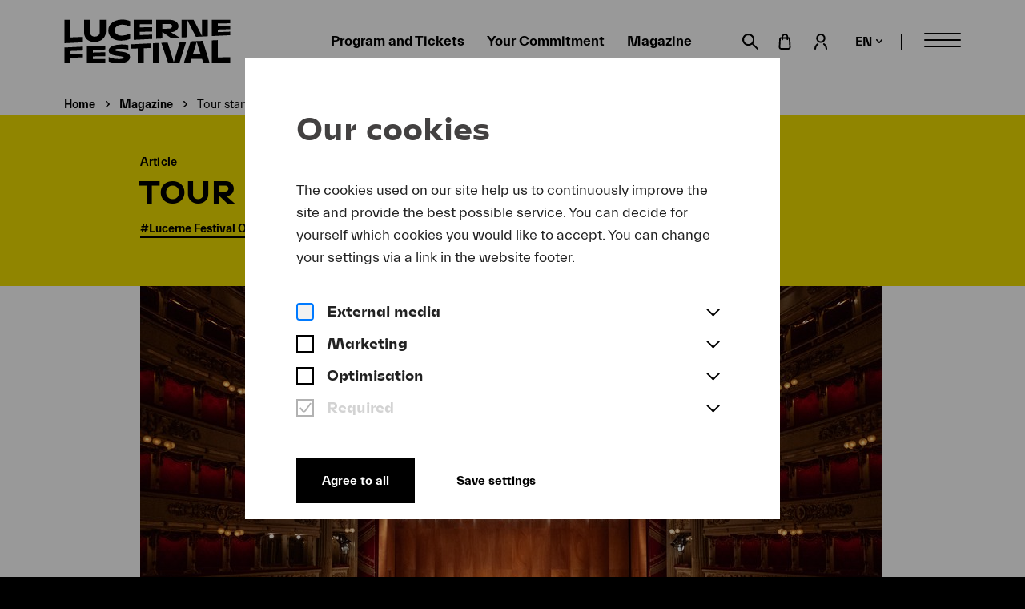

--- FILE ---
content_type: text/html; charset=utf-8
request_url: https://www.lucernefestival.ch/en/magazine/tour-start-at-la-scala/123
body_size: 19521
content:


<!DOCTYPE HTML>
<html lang="en">
<head>
	<meta http-equiv="Content-Type" content="text/html; charset=UTF-8">
	<meta http-equiv="X-UA-Compatible" content="IE=edge">
	<title>Tour start at La Scala | Lucerne Festival</title>
	<meta name="description" content="">
	<meta name="author" content="MIR MEDIA - Digital Agency - www.mir.de">
	<meta name="robots" content="index, follow">
	<meta name="viewport" content="width=device-width, initial-scale=1.0, maximum-scale=5.0">

	
	<link href="https://cdn.jsdelivr.net/npm/@fancyapps/ui/dist/fancybox.css" rel="stylesheet">
	<link href="/static/css/build/app.min.css?v=1.0.1" type="text/css" rel="stylesheet">

	

<link rel="apple-touch-icon" sizes="57x57" href="/static/images/favicons/apple-icon-57x57.png">
<link rel="apple-touch-icon" sizes="60x60" href="/static/images/favicons/apple-icon-60x60.png">
<link rel="apple-touch-icon" sizes="72x72" href="/static/images/favicons/apple-icon-72x72.png">
<link rel="apple-touch-icon" sizes="76x76" href="/static/images/favicons/apple-icon-76x76.png">
<link rel="apple-touch-icon" sizes="114x114" href="/static/images/favicons/apple-icon-114x114.png">
<link rel="apple-touch-icon" sizes="120x120" href="/static/images/favicons/apple-icon-120x120.png">
<link rel="apple-touch-icon" sizes="144x144" href="/static/images/favicons/apple-icon-144x144.png">
<link rel="apple-touch-icon" sizes="152x152" href="/static/images/favicons/apple-icon-152x152.png">
<link rel="apple-touch-icon" sizes="180x180" href="/static/images/favicons/apple-icon-180x180.png">
<link rel="icon" type="image/png" sizes="192x192"  href="/static/images/favicons/android-icon-192x192.png">
<link rel="icon" type="image/png" sizes="32x32" href="/static/images/favicons/favicon-32x32.png">
<link rel="icon" type="image/png" sizes="96x96" href="/static/images/favicons/favicon-96x96.png">
<link rel="icon" type="image/png" sizes="16x16" href="/static/images/favicons/favicon-16x16.png">
<link rel="manifest" href="/static/images/favicons/manifest.json">
<meta name="msapplication-TileColor" content="#ffffff">
<meta name="msapplication-TileImage" content="/static/images/favicons/ms-icon-144x144.png">
<meta name="theme-color" content="#ffffff">


	<!-- OG TAGS -->
	<meta property="og:url" content="https://www.lucernefestival.ch/en/magazine/tour-start-at-la-scala/123">
	<meta property="og:type" content="website">
	<meta property="og:title" content="Tour start at La Scala">
	<meta property="og:description" content="">
	<meta property="og:image" content="">

	<meta name="twitter:card" content="">
	<meta name="twitter:title" content="Tour start at La Scala">
	<meta name="twitter:description" content="">
	<!-- END OF OG TAGS -->

	
	
	<script language="javascript">
		var DjangoApp = {
			settings: {
				LANGUAGE_CODE: "en",
				BASE_URL: "https://www.lucernefestival.ch",
				STATIC_URL: "/static/",
				TRANSLATIONS: {
					LOG_OUT: "Ausloggen",
					RECOMMENDATION: "Recommended for you!",
					RECOMMENDATION_HEADLINE: "Your personal recommendations",
				},
			},
			festival: {
				start: "",
				end: "",
				selected_start: "",
				selected_end: ""
			}
		}
		window.document.searchAutocompleteUrl = '/en/search/api/search/autocomplete/';
		window.document.searchResultsUrl = '/en/search';
	</script>
	
	


	

	

	<!-- Google Tag Manager -->
	<div data-cookie-consent="googleTagManager">
		<!--if-consent
		<script>(function(w,d,s,l,i){w[l]=w[l]||[];w[l].push({'gtm.start':
		new Date().getTime(),event:'gtm.js'});var f=d.getElementsByTagName(s)[0],
		j=d.createElement(s),dl=l!='dataLayer'?'&l='+l:'';j.async=true;j.src=
		'https://www.googletagmanager.com/gtm.js?id='+i+dl;f.parentNode.insertBefore(j,f);
		})(window,document,'script','dataLayer','GTM-K4N3C53');</script>
		endif-->
	</div>
	<!-- End Google Tag Manager -->

	<!-- Google Tag Manager -->
	<div data-cookie-consent="youtube">
		<!--if-consent
		<script src="https://www.youtube.com/iframe_api"></script>
		endif-->
	</div>
	<!-- End Google Tag Manager -->

	
	
	
</head>

<body>

	

	

	

	<!-- Google Tag Manager (noscript) -->
	<div data-cookie-consent="googleTagManager">
		<!--if-consent
			<noscript><iframe src="https://www.googletagmanager.com/ns.html?id=GTM-K4N3C53" height="0" width="0" style="display:none;visibility:hidden"></iframe></noscript>
		endif-->
	</div>
	<!-- End Google Tag Manager (noscript) -->


	<div class="page-container  blog-detail-page fl-clr yellow">

		

		
			<div class="placeholder-header-sticky" aria-hidden="true"></div>
			<header class="main-header-container">
				<div class="main-header transparent">
					<div class="grid-container fluid">
						<div class="grid-x grid-margin-x align-justify align-middle">
							<div class="cell shrink reset">
								<a href="/en/" class="logo">Lucerne Festival</a>
							</div>
							<div class="cell shrink">
								<ul class="head-item top-menu menu-1 show-for-xlarge">
								
								
									<li>
										<a class="link-secondary" href="/en/tickets/program">Program and Tickets</a>
									</li>
								
									<li>
										<a class="link-secondary" href="/en/ihr_engagement">Your Commitment</a>
									</li>
								
									<li>
										<a class="link-secondary" href="/en/magazine">Magazine</a>
									</li>
								
								</ul>
								

<ul class="menu-additional menu-additional-top show-for-xlarge">
  <li class="menu-additional__item" data-additional="search">
    <a href="/en/search" class="menu-additional__link open-search">
        <svg class="menu-additional__icon" width="21" height="20" viewBox="0 0 21 20" fill="none" xmlns="http://www.w3.org/2000/svg"><path d="M20.6974 18.2001L14.6028 12.1019C15.6252 10.7378 16.157 9.06805 16.112 7.36357C16.0669 5.65909 15.4475 4.01985 14.3544 2.71181C13.2613 1.40377 11.7585 0.503639 10.0899 0.1575C8.42131 -0.188638 6.68477 0.0395031 5.16203 0.804907C3.63929 1.57031 2.41968 2.82809 1.70108 4.37415C0.982475 5.92022 0.807056 7.66385 1.20325 9.32221C1.59944 10.9806 2.54401 12.4563 3.88372 13.5101C5.22343 14.5638 6.87967 15.1337 8.58374 15.1273V15.1273C10.2204 15.1246 11.812 14.5904 13.1193 13.6051L19.2045 19.6844C19.3006 19.7842 19.4158 19.8636 19.5432 19.9178C19.6707 19.972 19.8077 20 19.9462 20C20.0847 20 20.2218 19.972 20.3492 19.9178C20.4767 19.8636 20.5919 19.7842 20.688 19.6844C20.8853 19.486 20.9961 19.2174 20.9961 18.9375C20.9961 18.6576 20.8853 18.3891 20.688 18.1906L20.6974 18.2001ZM12.4484 11.4306C11.9434 11.9388 11.3426 12.3417 10.6808 12.616C10.019 12.8903 9.30945 13.0305 8.59317 13.0284C7.14968 13.0284 5.76532 12.4546 4.74462 11.4333C3.72393 10.412 3.15053 9.02689 3.15053 7.58256C3.15053 6.13824 3.72393 4.75306 4.74462 3.73177C5.76532 2.71047 7.14968 2.13671 8.59317 2.13671V2.13671C9.30826 2.13546 10.0166 2.27547 10.6775 2.5487C11.3384 2.82194 11.9389 3.22303 12.4445 3.72897C12.9502 4.23491 13.351 4.83575 13.6241 5.49703C13.8972 6.15831 14.0371 6.86706 14.0358 7.58256C14.0395 8.29725 13.901 9.00551 13.6284 9.66614C13.3559 10.3268 12.9548 10.9265 12.4484 11.4306V11.4306Z" fill="black"/></svg>
        <span class="show-for-sr">Suche öffnen</span>
    </a>
    <!-- <label class="menu-additional__link open-search" for="search-field">

    </label> -->
  </li>
  <li class="menu-additional__item" data-additional="basket">
    <a href="https://shop.lucernefestival.ch/cart/shoppingCart?lang=en" title="Cart" class="menu-additional__link menu-additional__link--basket">
      <svg class="menu-additional__icon" width="16" height="20" fill="none" xmlns="http://www.w3.org/2000/svg"><path d="M14.898 6.687c0-.585-.23-1.146-.636-1.559a2.154 2.154 0 00-1.535-.646h-.483V4.11a4.17 4.17 0 00-1.19-2.895A4.043 4.043 0 008.206 0a4.042 4.042 0 00-2.865 1.205 4.17 4.17 0 00-1.2 2.905v.372h-.893c-.565 0-1.106.224-1.51.624-.404.4-.638.945-.652 1.517l-.59 10.362c.05.81.4 1.572.98 2.13.58.56 1.347.875 2.147.882H12.2a3.129 3.129 0 002.286-.859 3.264 3.264 0 001.01-2.253l-.598-10.198zM6.07 4.119c.009-.558.231-1.09.62-1.484.388-.395.912-.62 1.461-.63a1.983 1.983 0 011.501.608 2.114 2.114 0 01.652 1.497v.372H6.072V4.12zM12.2 18.065H3.72a1.22 1.22 0 01-.856-.282c-.24-.2-.397-.485-.44-.798l.582-10.307c0-.06.023-.118.065-.16a.222.222 0 01.158-.067h.893v.699c0 .262.103.514.285.699a.966.966 0 001.378 0 .997.997 0 00.285-.7v-.698h4.252v.699c0 .26.102.51.282.696.181.185.426.29.683.293a.966.966 0 00.683-.293.997.997 0 00.282-.696V6.45h.482a.194.194 0 01.161.073.28.28 0 01.072.217l.58 10.226c-.05.317-.218.602-.469.798-.25.195-.565.286-.88.254v.046z" fill="#000"/></svg>
      <strong class="menu-additional__basket-number" basket-number>0</strong>
    </a>
  </li>
  <li class="menu-additional__item" data-additional="account" aria-expanded="false">
    <button id="account-toggle" class="menu-additional__link menu-additional__toggle" type="button">
      <span>My account</span>
      <svg class="menu-additional__icon" width="17" height="20" fill="none" xmlns="http://www.w3.org/2000/svg"><path d="M5.329 12.1a1.035 1.035 0 00-.79.15 8.065 8.065 0 00-2.6 2.905 8.14 8.14 0 00-.943 3.795 1.057 1.057 0 00.305.743 1.04 1.04 0 00.736.307c.277 0 .541-.11.737-.307.195-.197.305-.464.305-.743a5.998 5.998 0 01.697-2.816 5.943 5.943 0 011.934-2.15 1.041 1.041 0 00.27-1.425 1.028 1.028 0 00-.651-.46zm8.116.131a1.043 1.043 0 00-.781-.14 1.018 1.018 0 00-.651.459c-.15.232-.204.515-.149.787.059.266.22.498.446.646a5.973 5.973 0 011.92 2.156 6.02 6.02 0 01.693 2.811A1.052 1.052 0 0015.964 20c.274-.005.535-.117.728-.314.192-.196.302-.46.304-.736a8.149 8.149 0 00-.943-3.806 8.074 8.074 0 00-2.608-2.913zM14.766 5.8a5.825 5.825 0 00-1.685-4.1A5.732 5.732 0 009.01 0C7.484 0 6.02.611 4.94 1.699a5.825 5.825 0 00-1.685 4.102c0 1.538.607 3.014 1.686 4.102a5.732 5.732 0 004.07 1.699A5.741 5.741 0 0013.077 9.9a5.834 5.834 0 001.688-4.1zM9.02 9.55a3.697 3.697 0 01-2.078-.61 3.741 3.741 0 01-1.39-1.672 3.776 3.776 0 01.776-4.1 3.691 3.691 0 014.058-.834 3.725 3.725 0 011.677 1.38c.41.617.63 1.344.63 2.087a3.764 3.764 0 01-1.09 2.604A3.704 3.704 0 019.02 9.503v.046z" fill="#000"/></svg>
    </button>
    <aside class="menu-additional__aside" >
      <span class="menu-additional__name"><a href="https://shop.lucernefestival.ch/account?lang=en" class="link-secondary" account-name></a></span>
      <a href="https://shop.lucernefestival.ch/account?lang=en" id="secutix-login-btn" class="button menu-additional__button" title="Log in" account-button>Log in</a>
    </aside>
  </li>
  <li class="menu-additional__item" data-additional="language" aria-expanded="false">
    <button id="language-toggle" class="menu-additional__link menu-additional__toggle" type="button">
      <span class="lang link-secondary">en</span>
      <svg width="9" height="5" viewBox="0 0 9 5" fill="none" xmlns="http://www.w3.org/2000/svg">
        <path d="M8.24609 0.75L4.99609 4.25L1.74609 0.75" stroke="black" stroke-width="1.5" stroke-linecap="round" stroke-linejoin="round"/>
      </svg>

    </button>
    <ul class="menu-additional__aside">
      
          <li class="language-option ">
            <a  href="/de/magazin/tour-start-at-la-scala/123"
                hreflang="de"
                class="link-secondary">
                Deutsch
            </a>
          </li>
      
          <li class="language-option language-option--active">
            <a  href="/en/magazine/tour-start-at-la-scala/123"
                hreflang="en"
                class="link-secondary">
                English
            </a>
          </li>
      
    </ul>
  </li>
</ul>

								<div class="head-item menu-container overlay-container">
									<button class="open-menu open-overlay burger">
										<span class="caption">Menü <span class="show-for-sr">öffnen</span></span>
										<span class="bar bar-1"></span>
										<span class="bar bar-2"></span>
										<span class="bar bar-3"></span>
									</button>
									

<nav class="main-menu overlay-content" role="navigation" aria-label="Main menu">
  

<ul class="menu-additional menu-additional-burger hide-for-xlarge">
  <li class="menu-additional__item" data-additional="search">
    <a href="/en/search" class="menu-additional__link open-search">
        <svg class="menu-additional__icon" width="21" height="20" viewBox="0 0 21 20" fill="none" xmlns="http://www.w3.org/2000/svg"><path d="M20.6974 18.2001L14.6028 12.1019C15.6252 10.7378 16.157 9.06805 16.112 7.36357C16.0669 5.65909 15.4475 4.01985 14.3544 2.71181C13.2613 1.40377 11.7585 0.503639 10.0899 0.1575C8.42131 -0.188638 6.68477 0.0395031 5.16203 0.804907C3.63929 1.57031 2.41968 2.82809 1.70108 4.37415C0.982475 5.92022 0.807056 7.66385 1.20325 9.32221C1.59944 10.9806 2.54401 12.4563 3.88372 13.5101C5.22343 14.5638 6.87967 15.1337 8.58374 15.1273V15.1273C10.2204 15.1246 11.812 14.5904 13.1193 13.6051L19.2045 19.6844C19.3006 19.7842 19.4158 19.8636 19.5432 19.9178C19.6707 19.972 19.8077 20 19.9462 20C20.0847 20 20.2218 19.972 20.3492 19.9178C20.4767 19.8636 20.5919 19.7842 20.688 19.6844C20.8853 19.486 20.9961 19.2174 20.9961 18.9375C20.9961 18.6576 20.8853 18.3891 20.688 18.1906L20.6974 18.2001ZM12.4484 11.4306C11.9434 11.9388 11.3426 12.3417 10.6808 12.616C10.019 12.8903 9.30945 13.0305 8.59317 13.0284C7.14968 13.0284 5.76532 12.4546 4.74462 11.4333C3.72393 10.412 3.15053 9.02689 3.15053 7.58256C3.15053 6.13824 3.72393 4.75306 4.74462 3.73177C5.76532 2.71047 7.14968 2.13671 8.59317 2.13671V2.13671C9.30826 2.13546 10.0166 2.27547 10.6775 2.5487C11.3384 2.82194 11.9389 3.22303 12.4445 3.72897C12.9502 4.23491 13.351 4.83575 13.6241 5.49703C13.8972 6.15831 14.0371 6.86706 14.0358 7.58256C14.0395 8.29725 13.901 9.00551 13.6284 9.66614C13.3559 10.3268 12.9548 10.9265 12.4484 11.4306V11.4306Z" fill="black"/></svg>
        <span class="show-for-sr">Suche öffnen</span>
    </a>
    <!-- <label class="menu-additional__link open-search" for="search-field">

    </label> -->
  </li>
  <li class="menu-additional__item" data-additional="basket">
    <a href="https://shop.lucernefestival.ch/cart/shoppingCart?lang=en" title="Cart" class="menu-additional__link menu-additional__link--basket">
      <svg class="menu-additional__icon" width="16" height="20" fill="none" xmlns="http://www.w3.org/2000/svg"><path d="M14.898 6.687c0-.585-.23-1.146-.636-1.559a2.154 2.154 0 00-1.535-.646h-.483V4.11a4.17 4.17 0 00-1.19-2.895A4.043 4.043 0 008.206 0a4.042 4.042 0 00-2.865 1.205 4.17 4.17 0 00-1.2 2.905v.372h-.893c-.565 0-1.106.224-1.51.624-.404.4-.638.945-.652 1.517l-.59 10.362c.05.81.4 1.572.98 2.13.58.56 1.347.875 2.147.882H12.2a3.129 3.129 0 002.286-.859 3.264 3.264 0 001.01-2.253l-.598-10.198zM6.07 4.119c.009-.558.231-1.09.62-1.484.388-.395.912-.62 1.461-.63a1.983 1.983 0 011.501.608 2.114 2.114 0 01.652 1.497v.372H6.072V4.12zM12.2 18.065H3.72a1.22 1.22 0 01-.856-.282c-.24-.2-.397-.485-.44-.798l.582-10.307c0-.06.023-.118.065-.16a.222.222 0 01.158-.067h.893v.699c0 .262.103.514.285.699a.966.966 0 001.378 0 .997.997 0 00.285-.7v-.698h4.252v.699c0 .26.102.51.282.696.181.185.426.29.683.293a.966.966 0 00.683-.293.997.997 0 00.282-.696V6.45h.482a.194.194 0 01.161.073.28.28 0 01.072.217l.58 10.226c-.05.317-.218.602-.469.798-.25.195-.565.286-.88.254v.046z" fill="#000"/></svg>
      <strong class="menu-additional__basket-number" basket-number>0</strong>
    </a>
  </li>
  <li class="menu-additional__item" data-additional="account" aria-expanded="false">
    <button id="account-toggle" class="menu-additional__link menu-additional__toggle" type="button">
      <span>My account</span>
      <svg class="menu-additional__icon" width="17" height="20" fill="none" xmlns="http://www.w3.org/2000/svg"><path d="M5.329 12.1a1.035 1.035 0 00-.79.15 8.065 8.065 0 00-2.6 2.905 8.14 8.14 0 00-.943 3.795 1.057 1.057 0 00.305.743 1.04 1.04 0 00.736.307c.277 0 .541-.11.737-.307.195-.197.305-.464.305-.743a5.998 5.998 0 01.697-2.816 5.943 5.943 0 011.934-2.15 1.041 1.041 0 00.27-1.425 1.028 1.028 0 00-.651-.46zm8.116.131a1.043 1.043 0 00-.781-.14 1.018 1.018 0 00-.651.459c-.15.232-.204.515-.149.787.059.266.22.498.446.646a5.973 5.973 0 011.92 2.156 6.02 6.02 0 01.693 2.811A1.052 1.052 0 0015.964 20c.274-.005.535-.117.728-.314.192-.196.302-.46.304-.736a8.149 8.149 0 00-.943-3.806 8.074 8.074 0 00-2.608-2.913zM14.766 5.8a5.825 5.825 0 00-1.685-4.1A5.732 5.732 0 009.01 0C7.484 0 6.02.611 4.94 1.699a5.825 5.825 0 00-1.685 4.102c0 1.538.607 3.014 1.686 4.102a5.732 5.732 0 004.07 1.699A5.741 5.741 0 0013.077 9.9a5.834 5.834 0 001.688-4.1zM9.02 9.55a3.697 3.697 0 01-2.078-.61 3.741 3.741 0 01-1.39-1.672 3.776 3.776 0 01.776-4.1 3.691 3.691 0 014.058-.834 3.725 3.725 0 011.677 1.38c.41.617.63 1.344.63 2.087a3.764 3.764 0 01-1.09 2.604A3.704 3.704 0 019.02 9.503v.046z" fill="#000"/></svg>
    </button>
    <aside class="menu-additional__aside" >
      <span class="menu-additional__name"><a href="https://shop.lucernefestival.ch/account?lang=en" class="link-secondary" account-name></a></span>
      <a href="https://shop.lucernefestival.ch/account?lang=en" id="secutix-login-btn" class="button menu-additional__button" title="Log in" account-button>Log in</a>
    </aside>
  </li>
  <li class="menu-additional__item" data-additional="language" aria-expanded="false">
    <button id="language-toggle" class="menu-additional__link menu-additional__toggle" type="button">
      <span class="lang link-secondary">en</span>
      <svg width="9" height="5" viewBox="0 0 9 5" fill="none" xmlns="http://www.w3.org/2000/svg">
        <path d="M8.24609 0.75L4.99609 4.25L1.74609 0.75" stroke="black" stroke-width="1.5" stroke-linecap="round" stroke-linejoin="round"/>
      </svg>

    </button>
    <ul class="menu-additional__aside">
      
          <li class="language-option ">
            <a  href="/de/magazin/tour-start-at-la-scala/123"
                hreflang="de"
                class="link-secondary">
                Deutsch
            </a>
          </li>
      
          <li class="language-option language-option--active">
            <a  href="/en/magazine/tour-start-at-la-scala/123"
                hreflang="en"
                class="link-secondary">
                English
            </a>
          </li>
      
    </ul>
  </li>
</ul>

	<button class="close-menu close-overlay button-close" title="Schließen">
		<span class="show-for-sr">close</span>
	</button>
	<div class="menu-wrapper">
		<ul class="accordion-menu menu-1 primary-menu h3" data-accordion-menu data-multi-open="false" role="menubar">
		
		
			<li>
				<a href="/en/tickets/program" class="">
					Program and Tickets
				</a>

				
			</li>
		
			<li>
				<a href="/en/ihr_engagement" class="">
					Your Commitment
				</a>

				
			</li>
		
			<li>
				<a href="/en/magazine" class=" active">
					Magazine
				</a>

				
			</li>
		
		</ul>
        <ul class="accordion-menu menu-1 secondary-menu bold" data-accordion-menu data-multi-open="false" role="menubar">
		
		
			<li>
				<a href="/en/about-us/lucerne-festival" class="">
					Lucerne Festival
				</a>
                
				<ul class="nested menu-2 submenu">
                    
                        <li>
                            <a href="/en/festival-introduction" class="">
                                The Festival
                            </a>
                        </li>
                    
                        <li>
                            <a href="/en/about-us/history" class="">
                                History
                            </a>
                        </li>
                    
                        <li>
                            <a href="/en/sustainability" class="">
                                Sustainability
                            </a>
                        </li>
                    
                        <li>
                            <a href="/en/about-us/organization" class="">
                                Organization
                            </a>
                        </li>
                    
                        <li>
                            <a href="/en/jobs" class="">
                                Jobs
                            </a>
                        </li>
                    
				</ul>
                
			</li>
        
			<li>
				<a href="/en/lucerne-festival-Orchestra" class="">
					Lucerne Festival Orchestra
				</a>
                
			</li>
        
			<li>
				<a href="/en/lfco-academy" class="">
					LFCO &amp; Academy
				</a>
                
				<ul class="nested menu-2 submenu">
                    
                        <li>
                            <a href="/en/lucerne-festival-contemporary-orchestra" class="">
                                Lucerne Festival Contemporary Orchestra
                            </a>
                        </li>
                    
                        <li>
                            <a href="/en/hostfamily" class="">
                                Register to be a Host Family
                            </a>
                        </li>
                    
				</ul>
                
			</li>
        
			<li>
				<a href="/en/on-demand" class="">
					Lucerne Festival On Demand
				</a>
                
			</li>
        
			<li>
				<a href="/en/youngaudience" class="">
					Young Audience
				</a>
                
				<ul class="nested menu-2 submenu">
                    
                        <li>
                            <a href="/en/children-families" class="">
                                Children &amp; Families
                            </a>
                        </li>
                    
                        <li>
                            <a href="/en/schools" class="">
                                Schools
                            </a>
                        </li>
                    
                        <li>
                            <a href="/en/young-adults" class="">
                                Young Adults
                            </a>
                        </li>
                    
				</ul>
                
			</li>
        
			<li>
				<a href="/en/service" class="">
					Service
				</a>
                
				<ul class="nested menu-2 submenu">
                    
                        <li>
                            <a href="/en/concierge/ticket-sales" class="">
                                Ticket Sales
                            </a>
                        </li>
                    
                        <li>
                            <a href="/en/service/event-venues" class="">
                                Event Venues
                            </a>
                        </li>
                    
                        <li>
                            <a href="/en/festival-experience" class="">
                                Experience Lucerne Festival
                            </a>
                        </li>
                    
                        <li>
                            <a href="/en/service/hotels" class="">
                                Hotels
                            </a>
                        </li>
                    
                        <li>
                            <a href="/en/accessibility" class="">
                                Accessibility
                            </a>
                        </li>
                    
				</ul>
                
			</li>
        
			<li>
				<a href="/en/shop" class="">
					Shop
				</a>
                
			</li>
        
		</ul>

		<a href="/en/spenden" class="donation-button">
			<svg class="donation-heart" width="44" height="40" viewBox="0 0 21 19" fill="none" xmlns="http://www.w3.org/2000/svg"><path d="M16.1355 1.53361L16.1442 1.53467L16.1529 1.53557C16.6451 1.58638 17.1186 1.75179 17.5354 2.01854C17.9496 2.28362 18.2964 2.64145 18.5483 3.06367C18.9162 3.71537 19.1379 4.43934 19.1981 5.18537C19.2586 5.93468 19.1546 6.68816 18.8934 7.39308L18.8846 7.41691L18.877 7.44117C18.6613 8.12855 18.1059 9.03719 17.2809 10.0824C16.4717 11.1075 15.4653 12.1877 14.4338 13.2114C12.8243 14.8088 11.1882 16.2348 10.2205 17.0518C9.24714 16.2153 7.6064 14.7771 5.9905 13.1677C4.95803 12.1394 3.95047 11.0557 3.13979 10.027C2.31351 8.97845 1.75553 8.06557 1.5373 7.37225L1.53071 7.35134L1.52322 7.33073C1.27005 6.63457 1.17092 5.89177 1.23267 5.15358C1.29431 4.41672 1.51478 3.70197 1.87891 3.05844C2.12769 2.62866 2.47401 2.26336 2.88997 1.99203C3.29282 1.72925 3.75002 1.56176 4.22683 1.50199H4.23154H4.23285H4.23416H4.23547H4.23678H4.23809H4.2394H4.24071H4.24201H4.25249H4.25773H4.26296H4.27344H4.27475H4.27606H4.27868H4.28392H4.29439H4.29963H4.30094H4.30225H4.30487H4.3101H4.31534H4.32582H4.33629H4.35724H4.36772H4.36903H4.37034H4.37164H4.37295H4.37819H4.42009H4.50389H4.81038C5.65206 1.55247 6.47135 1.7938 7.20616 2.20784C7.94864 2.6262 8.58499 3.2097 9.066 3.91322L9.07578 3.92753L9.08605 3.94149C9.17314 4.05984 9.27763 4.16433 9.39598 4.25142L9.40406 4.25736L9.41226 4.26314C9.56235 4.36901 9.73195 4.44405 9.91125 4.48392C10.0905 4.52379 10.276 4.5277 10.4568 4.49541C10.6376 4.46312 10.8102 4.39528 10.9646 4.29582C11.119 4.19636 11.2522 4.06726 11.3564 3.91598L11.3606 3.90978L11.3648 3.90351L11.3651 3.9031C11.368 3.89867 11.3924 3.86121 11.4418 3.79399C11.4951 3.72145 11.5774 3.61444 11.6874 3.48555C11.9087 3.22631 12.2353 2.88677 12.6567 2.56183C13.4998 1.91173 14.6691 1.35623 16.1355 1.53361Z" stroke="black" stroke-width="2" stroke-miterlimit="10"/></svg>
			<div class="bold">Donate now!</div>
		</a>

		
	</div>
</nav>

									

<div class="search-overlay">
	<div class="search-overlay-inner">
		<button class="close-search button-close" title="Schließen"><span class="show-for-sr">close</span></button>
		<div class="page-header">
			<div class="grid-container">
				<div class="grid-x grid-margin-x align-center">
					<div class="cell large-8 xxlarge-7">
						<p class="h1 text-center">Search</p>
						<div class="search-dropdown">
							<form action="/en/search?q=" method="get" class="search-form custom-form">
								<div class="search-row relative">
									<input autocomplete="off" class="search-input" id="search-field" placeholder="Enter search term" type="text" name="q">
									<button type="submit" class="search-submit"><span class="icon-search-24"></span></button>
								</div>
								<ul class="search-results" id="search-results"></ul>
							</form>
						</div>
					</div>
				</div>
			</div>
		</div>
	</div>
</div>
								</div>
							</div>
						</div>
					</div>
				</div>
			</header>
		

		
	<div class="grid-container fluid breadcrumbs-container">
		
<nav aria-label="Sie befinden sich hier" role="navigation">
	<ul class="breadcrumbs">
		<li>
			<a href="/en/" class="link-secondary">Home</a>
		</li>
		
			
				<li class="previous-item">
					<a href="/en/magazine" class="link-secondary">Magazine</a>
				</li>
			
		
		
		
		<li class="current">
			<span>
				<span class="show-for-sr">Current page: </span>Tour start at La Scala
			</span>
		</li>
		
	</ul>
</nav>

	</div>


		<main class=" content-container">
			
				<!-- search_start_1 -->
				
	<header class="page-header gray-container clr-pri">
		<div class="grid-container">
			<div class="grid-x grid-margin-x align-center">
				<div class="cell large-10">
					<span class="preline" role="subtitle">Article</span>
					<h1>Tour start at La Scala</h1>
				</div>
			</div>
			<div class="grid-x grid-margin-x align-center">
				<div class="cell large-10">
					<br>
					<div class="blog-tag"><a href="/en/magazine/lucerne-festival-orchestra" class="link">#Lucerne Festival Orchestra</a></div><div class="blog-tag"><a href="/en/magazine/blog" class="link">#Blog</a></div><div class="blog-tag"><a href="/en/magazine/on-tour" class="link">#On Tour</a></div>
				</div>
			</div>
		</div>
	</header>

	<figure class="half-background-image">
		<div class="clip-path clr-pri" aria-hidden="true"></div>
		<div class="grid-container">
			<div class="grid-x grid-margin-x align-center">
				<div class="cell large-10">
					<figure>
						<a class="open-image clr-pri" href="/media/thumbnails/filer_public/82/06/8206593d-3fa8-4a7a-896c-43ea063183da/0054_1810_lucernefestivalorchestra_chailly_ontour_milano_c_geoffroyschied_lucerne_festival-.jpg__1920x1030_q85_subject_location-2856%2C2996_subsampling-2_upscale.jpg" data-fancybox="image-gallery-overlay" data-caption="Lucerne Festival Orchestra on tour 2018 © Geoffroy Schied / Lucerne Festival" data-cursor>
							<picture>
								<source media="(min-width: 1281px)" srcset="/media/thumbnails/filer_public/82/06/8206593d-3fa8-4a7a-896c-43ea063183da/0054_1810_lucernefestivalorchestra_chailly_ontour_milano_c_geoffroyschied_lucerne_festival-.jpg__1168x657_q85_crop_subject_location-2856%2C2996_subsampling-2_upscale.jpg">
								<source media="(min-width: 769px)" srcset="/media/thumbnails/filer_public/82/06/8206593d-3fa8-4a7a-896c-43ea063183da/0054_1810_lucernefestivalorchestra_chailly_ontour_milano_c_geoffroyschied_lucerne_festival-.jpg__926x566_q85_crop_subject_location-2856%2C2996_subsampling-2_upscale.jpg">
								<img src="/media/thumbnails/filer_public/82/06/8206593d-3fa8-4a7a-896c-43ea063183da/0054_1810_lucernefestivalorchestra_chailly_ontour_milano_c_geoffroyschied_lucerne_festival-.jpg__744x420_q85_crop_subject_location-2856%2C2996_subsampling-2_upscale.jpg" alt="Lucerne Festival Orchestra on tour 2018 © Geoffroy Schied / Lucerne Festival">
							</picture>
						</a>
						<figcaption class="image-caption">Lucerne Festival Orchestra on tour 2018 © Geoffroy Schied / Lucerne Festival</figcaption>
					</figure>
				</div>
			</div>
		</div>
	</figure>
	<div class="spacer"></div>

	





<div class=" cms-row " id="blog-artikel-123">

	<div class=" cms-col">
		
		
			
			





<div id="text-5803" class="grid-container text-module">
	<div class="grid-x grid-margin-x align-center">
		<div class="cell medium-10 large-8">
			<p>On 14 October 2018, before they depart for Asia, Music Director Riccardo Chailly conducted the Lucerne Festival Orchestra for the first time at La Scala in Milan.</p>

<p>Riccardo Chailly has been Artistic Director of the Teatro alla Scala since 2015, and he was an assistant to Claudio Abbado at the beginning of his career.</p>
		</div>
	</div>
    
		<div class="spacer"></div>
    
</div>





			
		
			
			





<div id="image-list-5804" class="image-list-module">
	<div class="grid-container">
		<div class="grid-x grid-margin-x align-right">
			<div class="cell medium-11 large-10">
				<div class="slick-arrows-container flex-container align-right"></div>
				<div class="image-list gallery-slider-js grid-x grid-margin-x">
					
						<a class="image-list-item cell small-11 medium-6 large-5 open-image" href="/media/thumbnails/filer_public/d6/38/d6380bc9-c871-4546-83a3-5366a7fdaa2d/0401_1810_lucernefestivalorchestra_chailly_ontour_milano_c_geoffroyschied_lucerne_festival-.jpg__1920x1030_q85_subject_location-3045%2C2030_subsampling-2_upscale.jpg" data-fancybox="image-gallery-overlay" data-caption="Lucerne Festival Orchestra on tour 2018 © Geoffroy Schied / Lucerne Festival" data-cursor>
							<figure>
								<picture>
									<source media="(min-width: 768px)" srcset="/media/thumbnails/filer_public/d6/38/d6380bc9-c871-4546-83a3-5366a7fdaa2d/0401_1810_lucernefestivalorchestra_chailly_ontour_milano_c_geoffroyschied_lucerne_festival-.jpg__448x336_q85_crop_subject_location-3045%2C2030_subsampling-2_upscale.jpg">
									<img src="/media/thumbnails/filer_public/d6/38/d6380bc9-c871-4546-83a3-5366a7fdaa2d/0401_1810_lucernefestivalorchestra_chailly_ontour_milano_c_geoffroyschied_lucerne_festival-.jpg__620x465_q85_crop_subject_location-3045%2C2030_subsampling-2_upscale.jpg" alt="Lucerne Festival Orchestra on tour 2018">
								</picture>
								<figcaption class="image-caption">Lucerne Festival Orchestra on tour 2018 © Geoffroy Schied / Lucerne Festival</figcaption>
							</figure>
						</a>
					
						<a class="image-list-item cell small-11 medium-6 large-5 open-image" href="/media/thumbnails/filer_public/64/84/64841d7f-a6ab-421a-89b5-85630ef21d6e/10003581810_lucernefestivalorchestra_chailly_ontour_milano_c_geoffroyschied_lucerne_festival-.jpg__1920x1030_q85_subject_location-2184%2C1456_subsampling-2_upscale.jpg" data-fancybox="image-gallery-overlay" data-caption="Lucerne Festival Orchestra on tour 2018 © Geoffroy Schied / Lucerne Festival" data-cursor>
							<figure>
								<picture>
									<source media="(min-width: 768px)" srcset="/media/thumbnails/filer_public/64/84/64841d7f-a6ab-421a-89b5-85630ef21d6e/10003581810_lucernefestivalorchestra_chailly_ontour_milano_c_geoffroyschied_lucerne_festival-.jpg__448x336_q85_crop_subject_location-2184%2C1456_subsampling-2_upscale.jpg">
									<img src="/media/thumbnails/filer_public/64/84/64841d7f-a6ab-421a-89b5-85630ef21d6e/10003581810_lucernefestivalorchestra_chailly_ontour_milano_c_geoffroyschied_lucerne_festival-.jpg__620x465_q85_crop_subject_location-2184%2C1456_subsampling-2_upscale.jpg" alt="Lucerne Festival Orchestra on tour 2018">
								</picture>
								<figcaption class="image-caption">Lucerne Festival Orchestra on tour 2018 © Geoffroy Schied / Lucerne Festival</figcaption>
							</figure>
						</a>
					
						<a class="image-list-item cell small-11 medium-6 large-5 open-image" href="/media/thumbnails/filer_public/99/0d/990d549a-6753-4b6c-8a58-173856acbe8c/0432_1810_lucernefestivalorchestra_chailly_ontour_milano_c_geoffroyschied_lucerne_festival-.jpg__1920x1030_q85_subject_location-3741%2C1392_subsampling-2_upscale.jpg" data-fancybox="image-gallery-overlay" data-caption="Lucerne Festival Orchestra on tour 2018 © Geoffroy Schied / Lucerne Festival" data-cursor>
							<figure>
								<picture>
									<source media="(min-width: 768px)" srcset="/media/thumbnails/filer_public/99/0d/990d549a-6753-4b6c-8a58-173856acbe8c/0432_1810_lucernefestivalorchestra_chailly_ontour_milano_c_geoffroyschied_lucerne_festival-.jpg__448x336_q85_crop_subject_location-3741%2C1392_subsampling-2_upscale.jpg">
									<img src="/media/thumbnails/filer_public/99/0d/990d549a-6753-4b6c-8a58-173856acbe8c/0432_1810_lucernefestivalorchestra_chailly_ontour_milano_c_geoffroyschied_lucerne_festival-.jpg__620x465_q85_crop_subject_location-3741%2C1392_subsampling-2_upscale.jpg" alt="Lucerne Festival Orchestra on tour 2018">
								</picture>
								<figcaption class="image-caption">Lucerne Festival Orchestra on tour 2018 © Geoffroy Schied / Lucerne Festival</figcaption>
							</figure>
						</a>
					
						<a class="image-list-item cell small-11 medium-6 large-5 open-image" href="/media/thumbnails/filer_public/ae/d7/aed7eed8-1eee-4044-b68d-d75377aee0e7/0436_1810_lucernefestivalorchestra_chailly_ontour_milano_c_geoffroyschied_lucerne_festival-.jpg__1920x1030_q85_subject_location-1943%2C2349_subsampling-2_upscale.jpg" data-fancybox="image-gallery-overlay" data-caption="Lucerne Festival Orchestra on tour 2018 © Geoffroy Schied / Lucerne Festival" data-cursor>
							<figure>
								<picture>
									<source media="(min-width: 768px)" srcset="/media/thumbnails/filer_public/ae/d7/aed7eed8-1eee-4044-b68d-d75377aee0e7/0436_1810_lucernefestivalorchestra_chailly_ontour_milano_c_geoffroyschied_lucerne_festival-.jpg__448x336_q85_crop_subject_location-1943%2C2349_subsampling-2_upscale.jpg">
									<img src="/media/thumbnails/filer_public/ae/d7/aed7eed8-1eee-4044-b68d-d75377aee0e7/0436_1810_lucernefestivalorchestra_chailly_ontour_milano_c_geoffroyschied_lucerne_festival-.jpg__620x465_q85_crop_subject_location-1943%2C2349_subsampling-2_upscale.jpg" alt="Lucerne Festival Orchestra on tour 2018">
								</picture>
								<figcaption class="image-caption">Lucerne Festival Orchestra on tour 2018 © Geoffroy Schied / Lucerne Festival</figcaption>
							</figure>
						</a>
					
						<a class="image-list-item cell small-11 medium-6 large-5 open-image" href="/media/thumbnails/filer_public/13/a3/13a3ec9e-9f20-4480-a6bf-feb93f7db337/0501_1810_lucernefestivalorchestra_chailly_ontour_milano_c_geoffroyschied_lucerne_festival-.jpg__1920x1030_q85_subject_location-3045%2C2045_subsampling-2_upscale.jpg" data-fancybox="image-gallery-overlay" data-caption="Lucerne Festival Orchestra on tour 2018 © Geoffroy Schied / Lucerne Festival" data-cursor>
							<figure>
								<picture>
									<source media="(min-width: 768px)" srcset="/media/thumbnails/filer_public/13/a3/13a3ec9e-9f20-4480-a6bf-feb93f7db337/0501_1810_lucernefestivalorchestra_chailly_ontour_milano_c_geoffroyschied_lucerne_festival-.jpg__448x336_q85_crop_subject_location-3045%2C2045_subsampling-2_upscale.jpg">
									<img src="/media/thumbnails/filer_public/13/a3/13a3ec9e-9f20-4480-a6bf-feb93f7db337/0501_1810_lucernefestivalorchestra_chailly_ontour_milano_c_geoffroyschied_lucerne_festival-.jpg__620x465_q85_crop_subject_location-3045%2C2045_subsampling-2_upscale.jpg" alt="Lucerne Festival Orchestra on tour 2018">
								</picture>
								<figcaption class="image-caption">Lucerne Festival Orchestra on tour 2018 © Geoffroy Schied / Lucerne Festival</figcaption>
							</figure>
						</a>
					
						<a class="image-list-item cell small-11 medium-6 large-5 open-image" href="/media/thumbnails/filer_public/aa/67/aa670b0d-3af1-4e6d-ab6f-b0b3aff8299b/0508_1810_lucernefestivalorchestra_chailly_ontour_milano_c_geoffroyschied_lucerne_festival-.jpg__1920x1030_q85_subject_location-3190%2C1247_subsampling-2_upscale.jpg" data-fancybox="image-gallery-overlay" data-caption="Lucerne Festival Orchestra on tour 2018 © Geoffroy Schied / Lucerne Festival" data-cursor>
							<figure>
								<picture>
									<source media="(min-width: 768px)" srcset="/media/thumbnails/filer_public/aa/67/aa670b0d-3af1-4e6d-ab6f-b0b3aff8299b/0508_1810_lucernefestivalorchestra_chailly_ontour_milano_c_geoffroyschied_lucerne_festival-.jpg__448x336_q85_crop_subject_location-3190%2C1247_subsampling-2_upscale.jpg">
									<img src="/media/thumbnails/filer_public/aa/67/aa670b0d-3af1-4e6d-ab6f-b0b3aff8299b/0508_1810_lucernefestivalorchestra_chailly_ontour_milano_c_geoffroyschied_lucerne_festival-.jpg__620x465_q85_crop_subject_location-3190%2C1247_subsampling-2_upscale.jpg" alt="Lucerne Festival Orchestra on tour 2018">
								</picture>
								<figcaption class="image-caption">Lucerne Festival Orchestra on tour 2018 © Geoffroy Schied / Lucerne Festival</figcaption>
							</figure>
						</a>
					
						<a class="image-list-item cell small-11 medium-6 large-5 open-image" href="/media/thumbnails/filer_public/f5/27/f527d453-62db-454d-b9d3-4c9ae39b305e/0773_1810_lucernefestivalorchestra_chailly_ontour_milano_c_geoffroyschied_lucerne_festival-.jpg__1920x1030_q85_subject_location-2352%2C1988_subsampling-2_upscale.jpg" data-fancybox="image-gallery-overlay" data-caption="Lucerne Festival Orchestra on tour 2018 © Geoffroy Schied / Lucerne Festival" data-cursor>
							<figure>
								<picture>
									<source media="(min-width: 768px)" srcset="/media/thumbnails/filer_public/f5/27/f527d453-62db-454d-b9d3-4c9ae39b305e/0773_1810_lucernefestivalorchestra_chailly_ontour_milano_c_geoffroyschied_lucerne_festival-.jpg__448x336_q85_crop_subject_location-2352%2C1988_subsampling-2_upscale.jpg">
									<img src="/media/thumbnails/filer_public/f5/27/f527d453-62db-454d-b9d3-4c9ae39b305e/0773_1810_lucernefestivalorchestra_chailly_ontour_milano_c_geoffroyschied_lucerne_festival-.jpg__620x465_q85_crop_subject_location-2352%2C1988_subsampling-2_upscale.jpg" alt="Lucerne Festival Orchestra on tour 2018">
								</picture>
								<figcaption class="image-caption">Lucerne Festival Orchestra on tour 2018 © Geoffroy Schied / Lucerne Festival</figcaption>
							</figure>
						</a>
					
						<a class="image-list-item cell small-11 medium-6 large-5 open-image" href="/media/thumbnails/filer_public/4f/e4/4fe4e52f-5050-49a0-8b85-dc8c60b900fe/0649_1810_lucernefestivalorchestra_chailly_ontour_milano_c_geoffroyschied_lucerne_festival-.jpg__1920x1030_q85_subject_location-3451%2C1537_subsampling-2_upscale.jpg" data-fancybox="image-gallery-overlay" data-caption="Lucerne Festival Orchestra on tour 2018 © Geoffroy Schied / Lucerne Festival" data-cursor>
							<figure>
								<picture>
									<source media="(min-width: 768px)" srcset="/media/thumbnails/filer_public/4f/e4/4fe4e52f-5050-49a0-8b85-dc8c60b900fe/0649_1810_lucernefestivalorchestra_chailly_ontour_milano_c_geoffroyschied_lucerne_festival-.jpg__448x336_q85_crop_subject_location-3451%2C1537_subsampling-2_upscale.jpg">
									<img src="/media/thumbnails/filer_public/4f/e4/4fe4e52f-5050-49a0-8b85-dc8c60b900fe/0649_1810_lucernefestivalorchestra_chailly_ontour_milano_c_geoffroyschied_lucerne_festival-.jpg__620x465_q85_crop_subject_location-3451%2C1537_subsampling-2_upscale.jpg" alt="Lucerne Festival Orchestra on tour 2018">
								</picture>
								<figcaption class="image-caption">Lucerne Festival Orchestra on tour 2018 © Geoffroy Schied / Lucerne Festival</figcaption>
							</figure>
						</a>
					
				</div>
			</div>
		</div>
	</div>
	<div class="spacer"></div>
</div>





			
		
			
			





<div id="text-5813" class="grid-container text-module">
	<div class="grid-x grid-margin-x align-center">
		<div class="cell medium-10 large-8">
			<p>First impressions of the great opera house – the Teatro alla Scala.</p>
		</div>
	</div>
    
		<div class="spacer"></div>
    
</div>





			
		
			
			





<div id="image-list-5814" class="image-list-module">
	<div class="grid-container">
		<div class="grid-x grid-margin-x align-right">
			<div class="cell medium-11 large-10">
				<div class="slick-arrows-container flex-container align-right"></div>
				<div class="image-list gallery-slider-js grid-x grid-margin-x">
					
						<a class="image-list-item cell small-11 medium-6 large-5 open-image" href="/media/thumbnails/filer_public/ae/d5/aed5da5c-960f-4c3e-821e-76809108beea/1000402_1810_lucernefestivalorchestra_chailly_ontour_milano_c_geoffroyschied_lucerne_festival-.jpg__1920x1030_q85_subject_location-2968%2C1960_subsampling-2_upscale.jpg" data-fancybox="image-gallery-overlay" data-caption="Lucerne Festival Orchestra on tour 2018 © Geoffroy Schied / Lucerne Festival" data-cursor>
							<figure>
								<picture>
									<source media="(min-width: 768px)" srcset="/media/thumbnails/filer_public/ae/d5/aed5da5c-960f-4c3e-821e-76809108beea/1000402_1810_lucernefestivalorchestra_chailly_ontour_milano_c_geoffroyschied_lucerne_festival-.jpg__448x336_q85_crop_subject_location-2968%2C1960_subsampling-2_upscale.jpg">
									<img src="/media/thumbnails/filer_public/ae/d5/aed5da5c-960f-4c3e-821e-76809108beea/1000402_1810_lucernefestivalorchestra_chailly_ontour_milano_c_geoffroyschied_lucerne_festival-.jpg__620x465_q85_crop_subject_location-2968%2C1960_subsampling-2_upscale.jpg" alt="Lucerne Festival Orchestra on tour 2018">
								</picture>
								<figcaption class="image-caption">Lucerne Festival Orchestra on tour 2018 © Geoffroy Schied / Lucerne Festival</figcaption>
							</figure>
						</a>
					
						<a class="image-list-item cell small-11 medium-6 large-5 open-image" href="/media/thumbnails/filer_public/bc/57/bc57af43-9ee5-4cc4-90c7-d032798e79e1/1000410_1810_lucernefestivalorchestra_chailly_ontour_milano_c_geoffroyschied_lucerne_festival-.jpg__1920x1030_q85_subject_location-2678%2C1248_subsampling-2_upscale.jpg" data-fancybox="image-gallery-overlay" data-caption="Lucerne Festival Orchestra on tour 2018 © Geoffroy Schied / Lucerne Festival" data-cursor>
							<figure>
								<picture>
									<source media="(min-width: 768px)" srcset="/media/thumbnails/filer_public/bc/57/bc57af43-9ee5-4cc4-90c7-d032798e79e1/1000410_1810_lucernefestivalorchestra_chailly_ontour_milano_c_geoffroyschied_lucerne_festival-.jpg__448x336_q85_crop_subject_location-2678%2C1248_subsampling-2_upscale.jpg">
									<img src="/media/thumbnails/filer_public/bc/57/bc57af43-9ee5-4cc4-90c7-d032798e79e1/1000410_1810_lucernefestivalorchestra_chailly_ontour_milano_c_geoffroyschied_lucerne_festival-.jpg__620x465_q85_crop_subject_location-2678%2C1248_subsampling-2_upscale.jpg" alt="Lucerne Festival Orchestra on tour 2018">
								</picture>
								<figcaption class="image-caption">Lucerne Festival Orchestra on tour 2018 © Geoffroy Schied / Lucerne Festival</figcaption>
							</figure>
						</a>
					
						<a class="image-list-item cell small-11 medium-6 large-5 open-image" href="/media/thumbnails/filer_public/0e/77/0e777bba-5006-419b-8540-0e1677305640/1000418_1810_lucernefestivalorchestra_chailly_ontour_milano_c_geoffroyschied_lucerne_festival-.jpg__1920x1030_q85_subject_location-2940%2C1974_subsampling-2_upscale.jpg" data-fancybox="image-gallery-overlay" data-caption="Lucerne Festival Orchestra on tour 2018 © Geoffroy Schied / Lucerne Festival" data-cursor>
							<figure>
								<picture>
									<source media="(min-width: 768px)" srcset="/media/thumbnails/filer_public/0e/77/0e777bba-5006-419b-8540-0e1677305640/1000418_1810_lucernefestivalorchestra_chailly_ontour_milano_c_geoffroyschied_lucerne_festival-.jpg__448x336_q85_crop_subject_location-2940%2C1974_subsampling-2_upscale.jpg">
									<img src="/media/thumbnails/filer_public/0e/77/0e777bba-5006-419b-8540-0e1677305640/1000418_1810_lucernefestivalorchestra_chailly_ontour_milano_c_geoffroyschied_lucerne_festival-.jpg__620x465_q85_crop_subject_location-2940%2C1974_subsampling-2_upscale.jpg" alt="Lucerne Festival Orchestra on tour 2018">
								</picture>
								<figcaption class="image-caption">Lucerne Festival Orchestra on tour 2018 © Geoffroy Schied / Lucerne Festival</figcaption>
							</figure>
						</a>
					
						<a class="image-list-item cell small-11 medium-6 large-5 open-image" href="/media/thumbnails/filer_public/d9/d3/d9d3ff33-c292-4d92-a9c0-d9dedff4ac28/1000439_1810_lucernefestivalorchestra_chailly_ontour_milano_c_geoffroyschied_lucerne_festival-.jpg__1920x1030_q85_subject_location-2940%2C1974_subsampling-2_upscale.jpg" data-fancybox="image-gallery-overlay" data-caption="Lucerne Festival Orchestra on tour 2018 © Geoffroy Schied / Lucerne Festival" data-cursor>
							<figure>
								<picture>
									<source media="(min-width: 768px)" srcset="/media/thumbnails/filer_public/d9/d3/d9d3ff33-c292-4d92-a9c0-d9dedff4ac28/1000439_1810_lucernefestivalorchestra_chailly_ontour_milano_c_geoffroyschied_lucerne_festival-.jpg__448x336_q85_crop_subject_location-2940%2C1974_subsampling-2_upscale.jpg">
									<img src="/media/thumbnails/filer_public/d9/d3/d9d3ff33-c292-4d92-a9c0-d9dedff4ac28/1000439_1810_lucernefestivalorchestra_chailly_ontour_milano_c_geoffroyschied_lucerne_festival-.jpg__620x465_q85_crop_subject_location-2940%2C1974_subsampling-2_upscale.jpg" alt="Lucerne Festival Orchestra on tour 2018">
								</picture>
								<figcaption class="image-caption">Lucerne Festival Orchestra on tour 2018 © Geoffroy Schied / Lucerne Festival</figcaption>
							</figure>
						</a>
					
				</div>
			</div>
		</div>
	</div>
	<div class="spacer"></div>
</div>





			
		
			
			





<div id="text-5819" class="grid-container text-module">
	<div class="grid-x grid-margin-x align-center">
		<div class="cell medium-10 large-8">
			<p>Rehearsal with Music Director Riccardo Chailly at his "musical home".</p>
		</div>
	</div>
    
		<div class="spacer"></div>
    
</div>





			
		
			
			





<div id="image-list-5820" class="image-list-module">
	<div class="grid-container">
		<div class="grid-x grid-margin-x align-right">
			<div class="cell medium-11 large-10">
				<div class="slick-arrows-container flex-container align-right"></div>
				<div class="image-list gallery-slider-js grid-x grid-margin-x">
					
						<a class="image-list-item cell small-11 medium-6 large-5 open-image" href="/media/thumbnails/filer_public/5f/2d/5f2db9d0-0b6f-4ba0-80bc-4918b8d4d96d/0696_1810_lucernefestivalorchestra_chailly_ontour_milano_c_geoffroyschied_lucerne_festival-.jpg__1920x1030_q85_subject_location-3857%2C1566_subsampling-2_upscale.jpg" data-fancybox="image-gallery-overlay" data-caption="Lucerne Festival Orchestra on tour 2018 © Geoffroy Schied / Lucerne Festival" data-cursor>
							<figure>
								<picture>
									<source media="(min-width: 768px)" srcset="/media/thumbnails/filer_public/5f/2d/5f2db9d0-0b6f-4ba0-80bc-4918b8d4d96d/0696_1810_lucernefestivalorchestra_chailly_ontour_milano_c_geoffroyschied_lucerne_festival-.jpg__448x336_q85_crop_subject_location-3857%2C1566_subsampling-2_upscale.jpg">
									<img src="/media/thumbnails/filer_public/5f/2d/5f2db9d0-0b6f-4ba0-80bc-4918b8d4d96d/0696_1810_lucernefestivalorchestra_chailly_ontour_milano_c_geoffroyschied_lucerne_festival-.jpg__620x465_q85_crop_subject_location-3857%2C1566_subsampling-2_upscale.jpg" alt="Lucerne Festival Orchestra on tour 2018">
								</picture>
								<figcaption class="image-caption">Lucerne Festival Orchestra on tour 2018 © Geoffroy Schied / Lucerne Festival</figcaption>
							</figure>
						</a>
					
						<a class="image-list-item cell small-11 medium-6 large-5 open-image" href="/media/thumbnails/filer_public/3d/88/3d880ac9-90e2-42ca-bb61-e62747b6a5d7/0725_1810_lucernefestivalorchestra_chailly_ontour_milano_c_geoffroyschied_lucerne_festival-.jpg__1920x1030_q85_subject_location-2552%2C1885_subsampling-2_upscale.jpg" data-fancybox="image-gallery-overlay" data-caption="Lucerne Festival Orchestra on tour 2018 © Geoffroy Schied / Lucerne Festival" data-cursor>
							<figure>
								<picture>
									<source media="(min-width: 768px)" srcset="/media/thumbnails/filer_public/3d/88/3d880ac9-90e2-42ca-bb61-e62747b6a5d7/0725_1810_lucernefestivalorchestra_chailly_ontour_milano_c_geoffroyschied_lucerne_festival-.jpg__448x336_q85_crop_subject_location-2552%2C1885_subsampling-2_upscale.jpg">
									<img src="/media/thumbnails/filer_public/3d/88/3d880ac9-90e2-42ca-bb61-e62747b6a5d7/0725_1810_lucernefestivalorchestra_chailly_ontour_milano_c_geoffroyschied_lucerne_festival-.jpg__620x465_q85_crop_subject_location-2552%2C1885_subsampling-2_upscale.jpg" alt="Lucerne Festival Orchestra on tour 2018">
								</picture>
								<figcaption class="image-caption">Lucerne Festival Orchestra on tour 2018 © Geoffroy Schied / Lucerne Festival</figcaption>
							</figure>
						</a>
					
						<a class="image-list-item cell small-11 medium-6 large-5 open-image" href="/media/thumbnails/filer_public/8e/48/8e48381d-ec06-47e7-acf3-bf7a5b1a8037/0876_1810_lucernefestivalorchestra_chailly_ontour_milano_c_geoffroyschied_lucerne_festival-.jpg__1920x1030_q85_subject_location-3045%2C2030_subsampling-2_upscale.jpg" data-fancybox="image-gallery-overlay" data-caption="Lucerne Festival Orchestra on tour 2018 © Geoffroy Schied / Lucerne Festival" data-cursor>
							<figure>
								<picture>
									<source media="(min-width: 768px)" srcset="/media/thumbnails/filer_public/8e/48/8e48381d-ec06-47e7-acf3-bf7a5b1a8037/0876_1810_lucernefestivalorchestra_chailly_ontour_milano_c_geoffroyschied_lucerne_festival-.jpg__448x336_q85_crop_subject_location-3045%2C2030_subsampling-2_upscale.jpg">
									<img src="/media/thumbnails/filer_public/8e/48/8e48381d-ec06-47e7-acf3-bf7a5b1a8037/0876_1810_lucernefestivalorchestra_chailly_ontour_milano_c_geoffroyschied_lucerne_festival-.jpg__620x465_q85_crop_subject_location-3045%2C2030_subsampling-2_upscale.jpg" alt="Lucerne Festival Orchestra on tour 2018">
								</picture>
								<figcaption class="image-caption">Lucerne Festival Orchestra on tour 2018 © Geoffroy Schied / Lucerne Festival</figcaption>
							</figure>
						</a>
					
						<a class="image-list-item cell small-11 medium-6 large-5 open-image" href="/media/thumbnails/filer_public/72/28/722831e9-ec88-40c7-8ef1-d8c51b393ee3/0884_1810_lucernefestivalorchestra_chailly_ontour_milano_c_geoffroyschied_lucerne_festival-.jpg__1920x1030_q85_subject_location-3045%2C2030_subsampling-2_upscale.jpg" data-fancybox="image-gallery-overlay" data-caption="Lucerne Festival Orchestra on tour 2018 © Geoffroy Schied / Lucerne Festival" data-cursor>
							<figure>
								<picture>
									<source media="(min-width: 768px)" srcset="/media/thumbnails/filer_public/72/28/722831e9-ec88-40c7-8ef1-d8c51b393ee3/0884_1810_lucernefestivalorchestra_chailly_ontour_milano_c_geoffroyschied_lucerne_festival-.jpg__448x336_q85_crop_subject_location-3045%2C2030_subsampling-2_upscale.jpg">
									<img src="/media/thumbnails/filer_public/72/28/722831e9-ec88-40c7-8ef1-d8c51b393ee3/0884_1810_lucernefestivalorchestra_chailly_ontour_milano_c_geoffroyschied_lucerne_festival-.jpg__620x465_q85_crop_subject_location-3045%2C2030_subsampling-2_upscale.jpg" alt="Lucerne Festival Orchestra on tour 2018">
								</picture>
								<figcaption class="image-caption">Lucerne Festival Orchestra on tour 2018 © Geoffroy Schied / Lucerne Festival</figcaption>
							</figure>
						</a>
					
						<a class="image-list-item cell small-11 medium-6 large-5 open-image" href="/media/thumbnails/filer_public/30/1c/301cc950-b698-4b64-954b-37a79e30023d/0922_1810_lucernefestivalorchestra_chailly_ontour_milano_c_geoffroyschied_lucerne_festival-.jpg__1920x1030_q85_subject_location-2900%2C1943_subsampling-2_upscale.jpg" data-fancybox="image-gallery-overlay" data-caption="Lucerne Festival Orchestra on tour 2018 © Geoffroy Schied / Lucerne Festival" data-cursor>
							<figure>
								<picture>
									<source media="(min-width: 768px)" srcset="/media/thumbnails/filer_public/30/1c/301cc950-b698-4b64-954b-37a79e30023d/0922_1810_lucernefestivalorchestra_chailly_ontour_milano_c_geoffroyschied_lucerne_festival-.jpg__448x336_q85_crop_subject_location-2900%2C1943_subsampling-2_upscale.jpg">
									<img src="/media/thumbnails/filer_public/30/1c/301cc950-b698-4b64-954b-37a79e30023d/0922_1810_lucernefestivalorchestra_chailly_ontour_milano_c_geoffroyschied_lucerne_festival-.jpg__620x465_q85_crop_subject_location-2900%2C1943_subsampling-2_upscale.jpg" alt="Lucerne Festival Orchestra on tour 2018">
								</picture>
								<figcaption class="image-caption">Lucerne Festival Orchestra on tour 2018 © Geoffroy Schied / Lucerne Festival</figcaption>
							</figure>
						</a>
					
						<a class="image-list-item cell small-11 medium-6 large-5 open-image" href="/media/thumbnails/filer_public/56/64/56648276-07e8-43e6-874b-73324bbc66b5/0943_1810_lucernefestivalorchestra_chailly_ontour_milano_c_geoffroyschied_lucerne_festival-.jpg__1920x1030_q85_subject_location-3045%2C1566_subsampling-2_upscale.jpg" data-fancybox="image-gallery-overlay" data-caption="Lucerne Festival Orchestra on tour 2018 © Geoffroy Schied / Lucerne Festival" data-cursor>
							<figure>
								<picture>
									<source media="(min-width: 768px)" srcset="/media/thumbnails/filer_public/56/64/56648276-07e8-43e6-874b-73324bbc66b5/0943_1810_lucernefestivalorchestra_chailly_ontour_milano_c_geoffroyschied_lucerne_festival-.jpg__448x336_q85_crop_subject_location-3045%2C1566_subsampling-2_upscale.jpg">
									<img src="/media/thumbnails/filer_public/56/64/56648276-07e8-43e6-874b-73324bbc66b5/0943_1810_lucernefestivalorchestra_chailly_ontour_milano_c_geoffroyschied_lucerne_festival-.jpg__620x465_q85_crop_subject_location-3045%2C1566_subsampling-2_upscale.jpg" alt="Lucerne Festival Orchestra on tour 2018">
								</picture>
								<figcaption class="image-caption">Lucerne Festival Orchestra on tour 2018 © Geoffroy Schied / Lucerne Festival</figcaption>
							</figure>
						</a>
					
						<a class="image-list-item cell small-11 medium-6 large-5 open-image" href="/media/thumbnails/filer_public/fb/95/fb953ebe-a3af-4830-80e0-c34b6bce1c20/1005_1810_lucernefestivalorchestra_chailly_ontour_milano_c_geoffroyschied_lucerne_festival-.jpg__1920x1030_q85_subject_location-1131%2C1624_subsampling-2_upscale.jpg" data-fancybox="image-gallery-overlay" data-caption="Lucerne Festival Orchestra on tour 2018 © Geoffroy Schied / Lucerne Festival" data-cursor>
							<figure>
								<picture>
									<source media="(min-width: 768px)" srcset="/media/thumbnails/filer_public/fb/95/fb953ebe-a3af-4830-80e0-c34b6bce1c20/1005_1810_lucernefestivalorchestra_chailly_ontour_milano_c_geoffroyschied_lucerne_festival-.jpg__448x336_q85_crop_subject_location-1131%2C1624_subsampling-2_upscale.jpg">
									<img src="/media/thumbnails/filer_public/fb/95/fb953ebe-a3af-4830-80e0-c34b6bce1c20/1005_1810_lucernefestivalorchestra_chailly_ontour_milano_c_geoffroyschied_lucerne_festival-.jpg__620x465_q85_crop_subject_location-1131%2C1624_subsampling-2_upscale.jpg" alt="Lucerne Festival Orchestra on tour 2018">
								</picture>
								<figcaption class="image-caption">Lucerne Festival Orchestra on tour 2018 © Geoffroy Schied / Lucerne Festival</figcaption>
							</figure>
						</a>
					
						<a class="image-list-item cell small-11 medium-6 large-5 open-image" href="/media/thumbnails/filer_public/0c/20/0c201974-ee2e-41b5-8b37-371104ecfdd8/1074_1810_lucernefestivalorchestra_chailly_ontour_milano_c_geoffroyschied_lucerne_festival-.jpg__1920x1030_q85_subject_location-3161%2C2755_subsampling-2_upscale.jpg" data-fancybox="image-gallery-overlay" data-caption="Lucerne Festival Orchestra on tour 2018 © Geoffroy Schied / Lucerne Festival" data-cursor>
							<figure>
								<picture>
									<source media="(min-width: 768px)" srcset="/media/thumbnails/filer_public/0c/20/0c201974-ee2e-41b5-8b37-371104ecfdd8/1074_1810_lucernefestivalorchestra_chailly_ontour_milano_c_geoffroyschied_lucerne_festival-.jpg__448x336_q85_crop_subject_location-3161%2C2755_subsampling-2_upscale.jpg">
									<img src="/media/thumbnails/filer_public/0c/20/0c201974-ee2e-41b5-8b37-371104ecfdd8/1074_1810_lucernefestivalorchestra_chailly_ontour_milano_c_geoffroyschied_lucerne_festival-.jpg__620x465_q85_crop_subject_location-3161%2C2755_subsampling-2_upscale.jpg" alt="Lucerne Festival Orchestra on tour 2018">
								</picture>
								<figcaption class="image-caption">Lucerne Festival Orchestra on tour 2018 © Geoffroy Schied / Lucerne Festival</figcaption>
							</figure>
						</a>
					
				</div>
			</div>
		</div>
	</div>
	<div class="spacer"></div>
</div>





			
		
			
			





<div id="text-5829" class="grid-container text-module">
	<div class="grid-x grid-margin-x align-center">
		<div class="cell medium-10 large-8">
			<p>Ready for the concert with works by Wagner and Bruckner.</p>
		</div>
	</div>
    
		<div class="spacer"></div>
    
</div>





			
		
			
			





<div id="image-list-5830" class="image-list-module">
	<div class="grid-container">
		<div class="grid-x grid-margin-x align-right">
			<div class="cell medium-11 large-10">
				<div class="slick-arrows-container flex-container align-right"></div>
				<div class="image-list gallery-slider-js grid-x grid-margin-x">
					
						<a class="image-list-item cell small-11 medium-6 large-5 open-image" href="/media/thumbnails/filer_public/8c/c4/8cc494de-1ab6-4946-a15f-2382a106bd42/1113_1810_lucernefestivalorchestra_chailly_ontour_milano_c_geoffroyschied_lucerne_festival-edit.jpg__1920x1030_q85_subject_location-2318%2C3192_subsampling-2_upscale.jpg" data-fancybox="image-gallery-overlay" data-caption="Lucerne Festival Orchestra on tour 2018 © Geoffroy Schied / Lucerne Festival" data-cursor>
							<figure>
								<picture>
									<source media="(min-width: 768px)" srcset="/media/thumbnails/filer_public/8c/c4/8cc494de-1ab6-4946-a15f-2382a106bd42/1113_1810_lucernefestivalorchestra_chailly_ontour_milano_c_geoffroyschied_lucerne_festival-edit.jpg__448x336_q85_crop_subject_location-2318%2C3192_subsampling-2_upscale.jpg">
									<img src="/media/thumbnails/filer_public/8c/c4/8cc494de-1ab6-4946-a15f-2382a106bd42/1113_1810_lucernefestivalorchestra_chailly_ontour_milano_c_geoffroyschied_lucerne_festival-edit.jpg__620x465_q85_crop_subject_location-2318%2C3192_subsampling-2_upscale.jpg" alt="Lucerne Festival Orchestra on tour 2018">
								</picture>
								<figcaption class="image-caption">Lucerne Festival Orchestra on tour 2018 © Geoffroy Schied / Lucerne Festival</figcaption>
							</figure>
						</a>
					
						<a class="image-list-item cell small-11 medium-6 large-5 open-image" href="/media/thumbnails/filer_public/e2/f5/e2f5d169-1d41-45cc-b61b-8af606636338/symphony.png__1920x1030_subject_location-208%2C208_subsampling-2_upscale.png" data-fancybox="image-gallery-overlay" data-caption="Poster © Teatro alla Scala" data-cursor>
							<figure>
								<picture>
									<source media="(min-width: 768px)" srcset="/media/thumbnails/filer_public/e2/f5/e2f5d169-1d41-45cc-b61b-8af606636338/symphony.png__448x336_crop_subject_location-208%2C208_subsampling-2_upscale.png">
									<img src="/media/thumbnails/filer_public/e2/f5/e2f5d169-1d41-45cc-b61b-8af606636338/symphony.png__620x465_crop_subject_location-208%2C208_subsampling-2_upscale.png" alt="Poster">
								</picture>
								<figcaption class="image-caption">Poster © Teatro alla Scala</figcaption>
							</figure>
						</a>
					
						<a class="image-list-item cell small-11 medium-6 large-5 open-image" href="/media/thumbnails/filer_public/f2/7d/f27d8554-dd43-4711-87f9-ba0a3580ab7a/1129_1810_lucernefestivalorchestra_chailly_ontour_milano_c_geoffroyschied_lucerne_festival-.jpg__1920x1030_q85_subject_location-3277%2C2262_subsampling-2_upscale.jpg" data-fancybox="image-gallery-overlay" data-caption="Lucerne Festival Orchestra on tour 2018 © Geoffroy Schied / Lucerne Festival" data-cursor>
							<figure>
								<picture>
									<source media="(min-width: 768px)" srcset="/media/thumbnails/filer_public/f2/7d/f27d8554-dd43-4711-87f9-ba0a3580ab7a/1129_1810_lucernefestivalorchestra_chailly_ontour_milano_c_geoffroyschied_lucerne_festival-.jpg__448x336_q85_crop_subject_location-3277%2C2262_subsampling-2_upscale.jpg">
									<img src="/media/thumbnails/filer_public/f2/7d/f27d8554-dd43-4711-87f9-ba0a3580ab7a/1129_1810_lucernefestivalorchestra_chailly_ontour_milano_c_geoffroyschied_lucerne_festival-.jpg__620x465_q85_crop_subject_location-3277%2C2262_subsampling-2_upscale.jpg" alt="Lucerne Festival Orchestra on tour 2018">
								</picture>
								<figcaption class="image-caption">Lucerne Festival Orchestra on tour 2018 © Geoffroy Schied / Lucerne Festival</figcaption>
							</figure>
						</a>
					
						<a class="image-list-item cell small-11 medium-6 large-5 open-image" href="/media/thumbnails/filer_public/62/f5/62f58e2d-b98a-4018-a465-be47923066ef/1130_1810_lucernefestivalorchestra_chailly_ontour_milano_c_geoffroyschied_lucerne_festival-.jpg__1920x1030_q85_subject_location-2929%2C1653_subsampling-2_upscale.jpg" data-fancybox="image-gallery-overlay" data-caption="Lucerne Festival Orchestra on tour 2018 © Geoffroy Schied / Lucerne Festival" data-cursor>
							<figure>
								<picture>
									<source media="(min-width: 768px)" srcset="/media/thumbnails/filer_public/62/f5/62f58e2d-b98a-4018-a465-be47923066ef/1130_1810_lucernefestivalorchestra_chailly_ontour_milano_c_geoffroyschied_lucerne_festival-.jpg__448x336_q85_crop_subject_location-2929%2C1653_subsampling-2_upscale.jpg">
									<img src="/media/thumbnails/filer_public/62/f5/62f58e2d-b98a-4018-a465-be47923066ef/1130_1810_lucernefestivalorchestra_chailly_ontour_milano_c_geoffroyschied_lucerne_festival-.jpg__620x465_q85_crop_subject_location-2929%2C1653_subsampling-2_upscale.jpg" alt="Lucerne Festival Orchestra on tour 2018">
								</picture>
								<figcaption class="image-caption">Lucerne Festival Orchestra on tour 2018 © Geoffroy Schied / Lucerne Festival</figcaption>
							</figure>
						</a>
					
						<a class="image-list-item cell small-11 medium-6 large-5 open-image" href="/media/thumbnails/filer_public/36/f0/36f03057-519b-4ed8-8786-c14e4b8970ae/1136_1810_lucernefestivalorchestra_chailly_ontour_milano_c_geoffroyschied_lucerne_festival-.jpg__1920x1030_q85_subject_location-2813%2C1653_subsampling-2_upscale.jpg" data-fancybox="image-gallery-overlay" data-caption="Lucerne Festival Orchestra on tour 2018 © Geoffroy Schied / Lucerne Festival" data-cursor>
							<figure>
								<picture>
									<source media="(min-width: 768px)" srcset="/media/thumbnails/filer_public/36/f0/36f03057-519b-4ed8-8786-c14e4b8970ae/1136_1810_lucernefestivalorchestra_chailly_ontour_milano_c_geoffroyschied_lucerne_festival-.jpg__448x336_q85_crop_subject_location-2813%2C1653_subsampling-2_upscale.jpg">
									<img src="/media/thumbnails/filer_public/36/f0/36f03057-519b-4ed8-8786-c14e4b8970ae/1136_1810_lucernefestivalorchestra_chailly_ontour_milano_c_geoffroyschied_lucerne_festival-.jpg__620x465_q85_crop_subject_location-2813%2C1653_subsampling-2_upscale.jpg" alt="Lucerne Festival Orchestra on tour 2018">
								</picture>
								<figcaption class="image-caption">Lucerne Festival Orchestra on tour 2018 © Geoffroy Schied / Lucerne Festival</figcaption>
							</figure>
						</a>
					
						<a class="image-list-item cell small-11 medium-6 large-5 open-image" href="/media/thumbnails/filer_public/3f/0c/3f0cbbff-57b1-410a-a4ec-9e3344aae606/1151_1810_lucernefestivalorchestra_chailly_ontour_milano_c_geoffroyschied_lucerne_festival-.jpg__1920x1030_q85_subject_location-2465%2C1914_subsampling-2_upscale.jpg" data-fancybox="image-gallery-overlay" data-caption="Lucerne Festival Orchestra on tour 2018 © Geoffroy Schied / Lucerne Festival" data-cursor>
							<figure>
								<picture>
									<source media="(min-width: 768px)" srcset="/media/thumbnails/filer_public/3f/0c/3f0cbbff-57b1-410a-a4ec-9e3344aae606/1151_1810_lucernefestivalorchestra_chailly_ontour_milano_c_geoffroyschied_lucerne_festival-.jpg__448x336_q85_crop_subject_location-2465%2C1914_subsampling-2_upscale.jpg">
									<img src="/media/thumbnails/filer_public/3f/0c/3f0cbbff-57b1-410a-a4ec-9e3344aae606/1151_1810_lucernefestivalorchestra_chailly_ontour_milano_c_geoffroyschied_lucerne_festival-.jpg__620x465_q85_crop_subject_location-2465%2C1914_subsampling-2_upscale.jpg" alt="Lucerne Festival Orchestra on tour 2018">
								</picture>
								<figcaption class="image-caption">Lucerne Festival Orchestra on tour 2018 © Geoffroy Schied / Lucerne Festival</figcaption>
							</figure>
						</a>
					
						<a class="image-list-item cell small-11 medium-6 large-5 open-image" href="/media/thumbnails/filer_public/5c/04/5c04099e-2d31-4f85-841a-7f23b33124f4/1166_1810_lucernefestivalorchestra_chailly_ontour_milano_c_geoffroyschied_lucerne_festival-.jpg__1920x1030_q85_subject_location-2668%2C1856_subsampling-2_upscale.jpg" data-fancybox="image-gallery-overlay" data-caption="Lucerne Festival Orchestra on tour 2018 © Geoffroy Schied / Lucerne Festival" data-cursor>
							<figure>
								<picture>
									<source media="(min-width: 768px)" srcset="/media/thumbnails/filer_public/5c/04/5c04099e-2d31-4f85-841a-7f23b33124f4/1166_1810_lucernefestivalorchestra_chailly_ontour_milano_c_geoffroyschied_lucerne_festival-.jpg__448x336_q85_crop_subject_location-2668%2C1856_subsampling-2_upscale.jpg">
									<img src="/media/thumbnails/filer_public/5c/04/5c04099e-2d31-4f85-841a-7f23b33124f4/1166_1810_lucernefestivalorchestra_chailly_ontour_milano_c_geoffroyschied_lucerne_festival-.jpg__620x465_q85_crop_subject_location-2668%2C1856_subsampling-2_upscale.jpg" alt="Lucerne Festival Orchestra on tour 2018">
								</picture>
								<figcaption class="image-caption">Lucerne Festival Orchestra on tour 2018 © Geoffroy Schied / Lucerne Festival</figcaption>
							</figure>
						</a>
					
						<a class="image-list-item cell small-11 medium-6 large-5 open-image" href="/media/thumbnails/filer_public/76/ea/76ea50bf-c7cd-4a02-a388-5cc1896d29a0/1183_1810_lucernefestivalorchestra_chailly_ontour_milano_c_geoffroyschied_lucerne_festival-.jpg__1920x1030_q85_subject_location-2494%2C1247_subsampling-2_upscale.jpg" data-fancybox="image-gallery-overlay" data-caption="Lucerne Festival Orchestra on tour 2018 © Geoffroy Schied / Lucerne Festival" data-cursor>
							<figure>
								<picture>
									<source media="(min-width: 768px)" srcset="/media/thumbnails/filer_public/76/ea/76ea50bf-c7cd-4a02-a388-5cc1896d29a0/1183_1810_lucernefestivalorchestra_chailly_ontour_milano_c_geoffroyschied_lucerne_festival-.jpg__448x336_q85_crop_subject_location-2494%2C1247_subsampling-2_upscale.jpg">
									<img src="/media/thumbnails/filer_public/76/ea/76ea50bf-c7cd-4a02-a388-5cc1896d29a0/1183_1810_lucernefestivalorchestra_chailly_ontour_milano_c_geoffroyschied_lucerne_festival-.jpg__620x465_q85_crop_subject_location-2494%2C1247_subsampling-2_upscale.jpg" alt="Lucerne Festival Orchestra on tour 2018">
								</picture>
								<figcaption class="image-caption">Lucerne Festival Orchestra on tour 2018 © Geoffroy Schied / Lucerne Festival</figcaption>
							</figure>
						</a>
					
						<a class="image-list-item cell small-11 medium-6 large-5 open-image" href="/media/thumbnails/filer_public/02/56/02562fbd-f159-4b38-b8b0-76fad5d78645/1203_1810_lucernefestivalorchestra_chailly_ontour_milano_c_geoffroyschied_lucerne_festival-.jpg__1920x1030_q85_subject_location-2233%2C1711_subsampling-2_upscale.jpg" data-fancybox="image-gallery-overlay" data-caption="Lucerne Festival Orchestra on tour 2018 © Geoffroy Schied / Lucerne Festival" data-cursor>
							<figure>
								<picture>
									<source media="(min-width: 768px)" srcset="/media/thumbnails/filer_public/02/56/02562fbd-f159-4b38-b8b0-76fad5d78645/1203_1810_lucernefestivalorchestra_chailly_ontour_milano_c_geoffroyschied_lucerne_festival-.jpg__448x336_q85_crop_subject_location-2233%2C1711_subsampling-2_upscale.jpg">
									<img src="/media/thumbnails/filer_public/02/56/02562fbd-f159-4b38-b8b0-76fad5d78645/1203_1810_lucernefestivalorchestra_chailly_ontour_milano_c_geoffroyschied_lucerne_festival-.jpg__620x465_q85_crop_subject_location-2233%2C1711_subsampling-2_upscale.jpg" alt="Lucerne Festival Orchestra on tour 2018">
								</picture>
								<figcaption class="image-caption">Lucerne Festival Orchestra on tour 2018 © Geoffroy Schied / Lucerne Festival</figcaption>
							</figure>
						</a>
					
						<a class="image-list-item cell small-11 medium-6 large-5 open-image" href="/media/thumbnails/filer_public/76/c4/76c4dace-f6de-4355-9140-a02bac85d246/1221_1810_lucernefestivalorchestra_chailly_ontour_milano_c_geoffroyschied_lucerne_festival-.jpg__1920x1030_q85_subject_location-3190%2C1827_subsampling-2_upscale.jpg" data-fancybox="image-gallery-overlay" data-caption="Lucerne Festival Orchestra on tour 2018 © Geoffroy Schied / Lucerne Festival" data-cursor>
							<figure>
								<picture>
									<source media="(min-width: 768px)" srcset="/media/thumbnails/filer_public/76/c4/76c4dace-f6de-4355-9140-a02bac85d246/1221_1810_lucernefestivalorchestra_chailly_ontour_milano_c_geoffroyschied_lucerne_festival-.jpg__448x336_q85_crop_subject_location-3190%2C1827_subsampling-2_upscale.jpg">
									<img src="/media/thumbnails/filer_public/76/c4/76c4dace-f6de-4355-9140-a02bac85d246/1221_1810_lucernefestivalorchestra_chailly_ontour_milano_c_geoffroyschied_lucerne_festival-.jpg__620x465_q85_crop_subject_location-3190%2C1827_subsampling-2_upscale.jpg" alt="Lucerne Festival Orchestra on tour 2018">
								</picture>
								<figcaption class="image-caption">Lucerne Festival Orchestra on tour 2018 © Geoffroy Schied / Lucerne Festival</figcaption>
							</figure>
						</a>
					
						<a class="image-list-item cell small-11 medium-6 large-5 open-image" href="/media/thumbnails/filer_public/bb/8b/bb8bd578-9610-433d-9c18-d3f62b115b64/1229_1810_lucernefestivalorchestra_chailly_ontour_milano_c_geoffroyschied_lucerne_festival-.jpg__1920x1030_q85_subject_location-2697%2C1682_subsampling-2_upscale.jpg" data-fancybox="image-gallery-overlay" data-caption="Lucerne Festival Orchestra on tour 2018 © Geoffroy Schied / Lucerne Festival" data-cursor>
							<figure>
								<picture>
									<source media="(min-width: 768px)" srcset="/media/thumbnails/filer_public/bb/8b/bb8bd578-9610-433d-9c18-d3f62b115b64/1229_1810_lucernefestivalorchestra_chailly_ontour_milano_c_geoffroyschied_lucerne_festival-.jpg__448x336_q85_crop_subject_location-2697%2C1682_subsampling-2_upscale.jpg">
									<img src="/media/thumbnails/filer_public/bb/8b/bb8bd578-9610-433d-9c18-d3f62b115b64/1229_1810_lucernefestivalorchestra_chailly_ontour_milano_c_geoffroyschied_lucerne_festival-.jpg__620x465_q85_crop_subject_location-2697%2C1682_subsampling-2_upscale.jpg" alt="Lucerne Festival Orchestra on tour 2018">
								</picture>
								<figcaption class="image-caption">Lucerne Festival Orchestra on tour 2018 © Geoffroy Schied / Lucerne Festival</figcaption>
							</figure>
						</a>
					
						<a class="image-list-item cell small-11 medium-6 large-5 open-image" href="/media/thumbnails/filer_public/07/d2/07d22fa1-fcaa-4a80-b328-ffe12b0e5a4c/1235_1810_lucernefestivalorchestra_chailly_ontour_milano_c_geoffroyschied_lucerne_festival-.jpg__1920x1030_q85_subject_location-3045%2C2030_subsampling-2_upscale.jpg" data-fancybox="image-gallery-overlay" data-caption="Lucerne Festival Orchestra on tour 2018 © Geoffroy Schied / Lucerne Festival" data-cursor>
							<figure>
								<picture>
									<source media="(min-width: 768px)" srcset="/media/thumbnails/filer_public/07/d2/07d22fa1-fcaa-4a80-b328-ffe12b0e5a4c/1235_1810_lucernefestivalorchestra_chailly_ontour_milano_c_geoffroyschied_lucerne_festival-.jpg__448x336_q85_crop_subject_location-3045%2C2030_subsampling-2_upscale.jpg">
									<img src="/media/thumbnails/filer_public/07/d2/07d22fa1-fcaa-4a80-b328-ffe12b0e5a4c/1235_1810_lucernefestivalorchestra_chailly_ontour_milano_c_geoffroyschied_lucerne_festival-.jpg__620x465_q85_crop_subject_location-3045%2C2030_subsampling-2_upscale.jpg" alt="Lucerne Festival Orchestra on tour 2018">
								</picture>
								<figcaption class="image-caption">Lucerne Festival Orchestra on tour 2018 © Geoffroy Schied / Lucerne Festival</figcaption>
							</figure>
						</a>
					
						<a class="image-list-item cell small-11 medium-6 large-5 open-image" href="/media/thumbnails/filer_public/ab/be/abbeca14-1646-4855-a0a1-f3d26c1019b0/1000619_1810_lucernefestivalorchestra_chailly_ontour_milano_c_geoffroyschied_lucerne_festival-.jpg__1920x1030_q85_subject_location-2940%2C2324_subsampling-2_upscale.jpg" data-fancybox="image-gallery-overlay" data-caption="Lucerne Festival Orchestra on tour 2018 © Geoffroy Schied / Lucerne Festival" data-cursor>
							<figure>
								<picture>
									<source media="(min-width: 768px)" srcset="/media/thumbnails/filer_public/ab/be/abbeca14-1646-4855-a0a1-f3d26c1019b0/1000619_1810_lucernefestivalorchestra_chailly_ontour_milano_c_geoffroyschied_lucerne_festival-.jpg__448x336_q85_crop_subject_location-2940%2C2324_subsampling-2_upscale.jpg">
									<img src="/media/thumbnails/filer_public/ab/be/abbeca14-1646-4855-a0a1-f3d26c1019b0/1000619_1810_lucernefestivalorchestra_chailly_ontour_milano_c_geoffroyschied_lucerne_festival-.jpg__620x465_q85_crop_subject_location-2940%2C2324_subsampling-2_upscale.jpg" alt="Lucerne Festival Orchestra on tour 2018">
								</picture>
								<figcaption class="image-caption">Lucerne Festival Orchestra on tour 2018 © Geoffroy Schied / Lucerne Festival</figcaption>
							</figure>
						</a>
					
						<a class="image-list-item cell small-11 medium-6 large-5 open-image" href="/media/thumbnails/filer_public/29/40/2940b8ed-9b66-4262-82a3-926fd6d907c9/1000501_1810_lucernefestivalorchestra_chailly_ontour_milano_c_geoffroyschied_lucerne_festival-.jpg__1920x1030_q85_subject_location-2940%2C1960_subsampling-2_upscale.jpg" data-fancybox="image-gallery-overlay" data-caption="Lucerne Festival Orchestra on tour 2018 © Geoffroy Schied / Lucerne Festival" data-cursor>
							<figure>
								<picture>
									<source media="(min-width: 768px)" srcset="/media/thumbnails/filer_public/29/40/2940b8ed-9b66-4262-82a3-926fd6d907c9/1000501_1810_lucernefestivalorchestra_chailly_ontour_milano_c_geoffroyschied_lucerne_festival-.jpg__448x336_q85_crop_subject_location-2940%2C1960_subsampling-2_upscale.jpg">
									<img src="/media/thumbnails/filer_public/29/40/2940b8ed-9b66-4262-82a3-926fd6d907c9/1000501_1810_lucernefestivalorchestra_chailly_ontour_milano_c_geoffroyschied_lucerne_festival-.jpg__620x465_q85_crop_subject_location-2940%2C1960_subsampling-2_upscale.jpg" alt="Lucerne Festival Orchestra on tour 2018">
								</picture>
								<figcaption class="image-caption">Lucerne Festival Orchestra on tour 2018 © Geoffroy Schied / Lucerne Festival</figcaption>
							</figure>
						</a>
					
				</div>
			</div>
		</div>
	</div>
	<div class="spacer"></div>
</div>





			
		
			
			





<div id="text-5845" class="grid-container text-module">
	<div class="grid-x grid-margin-x align-center">
		<div class="cell medium-10 large-8">
			<p><em><strong>La Repubblica Milano</strong></em><br />
<strong>(Riccardo Chailly "Dirigo un' orchestra di superstar aspettando l’Attila ambientato ai giorni nostri", Luigi di Fronzo, 14.10.18)</strong></p>

<p>"È l’unica super-orchestra al mondo composta da fuoriclasse, solisti di fama e membri di quartetti stellari, un po’ come se in una stessa squadra di calcio militassero Ronaldo, Messi, Iniesta, Modric e Sergio Ramos."</p>

<p>"It is the only super-orchestra composed of top-class players, famous soloists and members of stellar quartets, similarly as if in the same football team they would have gathered Ronaldo, Messi, Iniesta, Modric and Sergio Ramos."</p>
		</div>
	</div>
    
		<div class="spacer"></div>
    
</div>





			
		
		
	</div>

</div>






    

				<!-- search_end_1 -->
			

			<div sticky-end></div>
			

<aside class="donation-banner">
	
	<a href="https://www.lucernefestival.ch/en/spenden" class="donation-link">
	 
		
		<svg class="donation-heart" width="28" height="24" viewBox="0 0 18 15" fill="none" xmlns="http://www.w3.org/2000/svg"><path d="M13.7386 0.777252L13.7386 0.777367L13.7517 0.778716C14.1532 0.820167 14.5395 0.955105 14.8795 1.17272C15.2175 1.38906 15.5005 1.68114 15.7061 2.02578C16.0041 2.55361 16.1838 3.14 16.2326 3.74428C16.2815 4.35099 16.1973 4.96107 15.9858 5.53183L15.9792 5.54971L15.9735 5.5679C15.7982 6.1268 15.3491 6.85956 14.6882 7.69689C14.0391 8.51915 13.2324 9.38488 12.4065 10.2046C11.0994 11.5018 9.77069 12.6577 9.00033 13.3071C8.22564 12.6419 6.89332 11.4763 5.58133 10.1696C4.75461 9.34622 3.94703 8.47771 3.29678 7.65254C2.63483 6.81252 2.18376 6.0764 2.00636 5.51282L2.00142 5.49713L1.9958 5.48167C1.7908 4.91795 1.71052 4.31646 1.76053 3.7187C1.81045 3.12193 1.98902 2.54307 2.28395 2.02192C2.48691 1.67122 2.76948 1.37314 3.10887 1.15175C3.43839 0.9368 3.81248 0.800009 4.20258 0.751589H4.67401C5.35546 0.792236 6.0188 0.98751 6.61369 1.32271C7.21436 1.66116 7.72916 2.13321 8.11829 2.70236L8.12563 2.71309L8.13333 2.72356C8.20002 2.81418 8.28002 2.89418 8.37064 2.96086L8.3767 2.96532L8.38285 2.96966C8.49751 3.05054 8.62709 3.10787 8.76407 3.13833C8.90105 3.16879 9.04271 3.17177 9.18085 3.1471C9.31899 3.12244 9.45087 3.07061 9.56884 2.99462C9.68681 2.91864 9.78854 2.82 9.86813 2.70443L9.8682 2.70448L9.87446 2.69508L9.87472 2.69469C9.87723 2.69084 9.89731 2.66013 9.9374 2.60558C9.98067 2.54669 10.0472 2.46011 10.1361 2.35598C10.3149 2.14661 10.5786 1.8724 10.9191 1.60987C11.6002 1.08464 12.5485 0.633287 13.7386 0.777252Z" stroke="black" stroke-width="2"/></svg>
		
		<div class="title h4">Donate now!</div>
	
	</a>
	
	<button class="close-donation-banner button-close"></button>
</aside>
<div class="donation-banner-placeholder"></div>


		</main>

		
<footer class="footer-container">
	<div class="footer-top">
		<div class="grid-container">
			<div class="grid-x grid-margin-x align-middle">
				<div class="cell xlarge-8">
					<ul class="footer-links body-small">
						
						
							<li>
								<a class="link-secondary" href="/en/contact">Contact</a>
							</li>
						
							<li>
								<a class="link-secondary" href="/en/press">Press</a>
							</li>
						
							<li>
								<a class="link-secondary" href="/en/publication">Publication</a>
							</li>
						
							<li>
								<a class="link-secondary" href="/en/form/registrationNL">Newsletter</a>
							</li>
						
							<li>
								<a class="link-secondary" href="https://442hz.com/de/ensembles/Lucerne_Festival/werkarchiv/">Concert Archive</a>
							</li>
						
							<li>
								<a class="link-secondary" href="/en/data-privacy">Data Protection and Privacy</a>
							</li>
						
							<li>
								<a class="link-secondary" href="/en/gtc">GTC</a>
							</li>
						
							<li>
								<a class="link-secondary" href="/en/publishing-credits">Publishing Credits</a>
							</li>
						
						<li>
							<a href="javascript:window.CookieManager.show()" title="Cookie settings" class="link-secondary">Cookie settings</a>
						</li>
					</ul>
				</div>
				<div class="cell xlarge-4 text-center">
					<ul class="footer-social-media social-media-list">
						<li>
							<a href="https://www.facebook.com/lucernefestival" target="_blank">
								<span class="show-for-sr">Facebook</span>
								<svg width="48" height="48" viewBox="0 0 48 48" fill="none" xmlns="http://www.w3.org/2000/svg">
									<path d="M24 48C37.2548 48 48 37.2548 48 24C48 10.7452 37.2548 0 24 0C10.7452 0 0 10.7452 0 24C0 37.2548 10.7452 48 24 48Z" fill="black"/>
									<path d="M26.2473 17.1107H30V13H26.2473C24.8565 13.0026 23.5235 13.5091 22.5401 14.4085C21.5566 15.308 21.0029 16.5271 21 17.7991V19.9043H18V24.025H21V35H25.4727V24.025H29.2145L29.9673 19.9043H25.4727V17.849C25.4667 17.7531 25.4824 17.6571 25.5187 17.5671C25.5551 17.477 25.6114 17.3948 25.6841 17.3255C25.7568 17.2562 25.8443 17.2013 25.9412 17.1644C26.0381 17.1274 26.1423 17.1092 26.2473 17.1107V17.1107Z" fill="white"/>
								</svg>
							</a>
						</li>
						<li>
							<a href="https://www.instagram.com/lucernefestival" target="_blank">
								<span class="show-for-sr">Instagram</span>
								<svg width="48" height="48" viewBox="0 0 48 48" fill="none" xmlns="http://www.w3.org/2000/svg">
									<path d="M24 48C37.2548 48 48 37.2548 48 24C48 10.7452 37.2548 0 24 0C10.7452 0 0 10.7452 0 24C0 37.2548 10.7452 48 24 48Z" fill="black"/>
									<path d="M23.9949 14.9823C26.9337 14.9823 27.283 14.9823 28.4442 15.0439C29.1461 15.0505 29.8415 15.1791 30.4993 15.4239C30.9768 15.5998 31.4087 15.8806 31.7632 16.2456C32.1259 16.6018 32.4065 17.033 32.5852 17.5089C32.8277 18.1667 32.9529 18.862 32.9552 19.563C33.0065 20.7134 33.0271 21.0626 33.0271 24C33.0271 26.9375 33.0271 27.2866 32.9552 28.4472C32.9531 29.1483 32.8279 29.8436 32.5852 30.5014C32.4065 30.9773 32.1259 31.4084 31.7632 31.7647C31.4087 32.1297 30.9768 32.4104 30.4993 32.5864C29.8415 32.8312 29.1461 32.9598 28.4442 32.9664C27.283 33.0177 26.9337 33.028 23.9949 33.028C21.056 33.028 20.7067 33.028 19.5558 32.9664C18.8537 32.9619 18.1579 32.8333 17.5007 32.5864C17.0353 32.4036 16.6126 32.1268 16.259 31.7734C15.9054 31.4199 15.6285 30.9974 15.4456 30.5322C15.1936 29.8767 15.0647 29.1803 15.0654 28.4781C15.014 27.3175 14.9935 26.9683 14.9935 24.0308C14.9935 21.0934 14.9935 20.7442 15.0654 19.5938C15.0685 18.8929 15.1937 18.1978 15.4353 17.5397C15.6182 17.0745 15.8951 16.652 16.2487 16.2985C16.6023 15.9451 17.025 15.6683 17.4904 15.4855C18.1496 15.2457 18.8442 15.1173 19.5455 15.1055C20.7067 14.9925 21.056 14.9823 23.9949 14.9823ZM23.9949 13C21.0149 13 20.6348 13 19.4736 13.0616C18.5607 13.0833 17.6578 13.2568 16.802 13.5752C16.0717 13.8601 15.4081 14.2927 14.8529 14.8459C14.2977 15.3991 13.8628 16.0609 13.5754 16.7899C13.2462 17.6423 13.0722 18.5467 13.0617 19.4603C13.0103 20.6415 13 21.0112 13 24C13 26.9888 13 27.3585 13.0617 28.5294C13.0833 29.4419 13.257 30.3444 13.5754 31.1998C13.8584 31.9297 14.2906 32.5927 14.8444 33.1462C15.3982 33.6998 16.0614 34.1317 16.7917 34.4146C17.6445 34.7436 18.5493 34.9175 19.4633 34.9281C20.6348 34.9795 21.0149 35 23.9949 35C26.9748 35 27.3653 35 28.5367 34.9281C29.4507 34.9175 30.3555 34.7436 31.2083 34.4146C31.9373 34.1323 32.5996 33.7017 33.1533 33.1501C33.7069 32.5984 34.1399 31.9378 34.4246 31.2101C34.743 30.3547 34.9167 29.4522 34.9383 28.5397C34.9897 27.3585 35 26.9888 35 24C35 21.0112 35 20.6415 34.9383 19.4706C34.9167 18.5581 34.743 17.6556 34.4246 16.8002C34.158 16.0617 33.7257 15.3941 33.1607 14.8488C32.6112 14.2863 31.9446 13.8515 31.2083 13.5752C30.3525 13.2568 29.4496 13.0833 28.5367 13.0616C27.3653 13.0103 26.985 13 23.9949 13Z" fill="white"/>
									<path d="M23.9941 18.352C22.8763 18.352 21.7836 18.6833 20.8542 19.304C19.9248 19.9248 19.2005 20.807 18.7727 21.8392C18.3449 22.8714 18.233 24.0072 18.4511 25.103C18.6692 26.1988 19.2074 27.2053 19.9978 27.9953C20.7882 28.7853 21.7952 29.3234 22.8915 29.5413C23.9878 29.7593 25.1241 29.6474 26.1568 29.2199C27.1895 28.7923 28.0722 28.0683 28.6932 27.1393C29.3142 26.2104 29.6456 25.1182 29.6456 24.001C29.6456 22.5028 29.0502 21.0659 27.9903 20.0066C26.9305 18.9472 25.4929 18.352 23.9941 18.352ZM23.9941 27.6676C23.2685 27.6676 22.5593 27.4525 21.956 27.0497C21.3528 26.6468 20.8826 26.0741 20.6049 25.4041C20.3273 24.7341 20.2546 23.9969 20.3962 23.2856C20.5377 22.5744 20.8871 21.921 21.4001 21.4082C21.9132 20.8954 22.5668 20.5462 23.2784 20.4047C23.99 20.2633 24.7276 20.3358 25.3979 20.6134C26.0682 20.8909 26.6411 21.3609 27.0442 21.9639C27.4473 22.5668 27.6624 23.2758 27.6624 24.001C27.6624 24.9734 27.276 25.906 26.588 26.5937C25.9 27.2813 24.967 27.6676 23.9941 27.6676Z" fill="white"/>
									<path d="M31.1969 18.1261C31.1989 18.3886 31.1229 18.6458 30.9785 18.865C30.8341 19.0842 30.6278 19.2556 30.3857 19.3575C30.1437 19.4593 29.8769 19.487 29.6191 19.4371C29.3613 19.3871 29.1241 19.2617 28.9377 19.0769C28.7513 18.892 28.624 18.6559 28.572 18.3987C28.5201 18.1414 28.5457 17.8745 28.6457 17.6318C28.7457 17.3891 28.9156 17.1815 29.1338 17.0355C29.352 16.8894 29.6087 16.8115 29.8713 16.8115C30.0449 16.8101 30.217 16.8431 30.3778 16.9086C30.5386 16.974 30.6848 17.0706 30.808 17.1929C30.9312 17.3151 31.029 17.4605 31.0958 17.6206C31.1625 17.7808 31.1969 17.9526 31.1969 18.1261Z" fill="white"/>
								</svg>
							</a>
						</li>
						<li>
							<a href="https://www.youtube.com/user/LUCERNEFESTIVAL" target="_blank">
								<span class="show-for-sr">Youtube</span>
								<svg width="48" height="48" viewBox="0 0 48 48" fill="none" xmlns="http://www.w3.org/2000/svg">
									<path d="M24 48C37.2548 48 48 37.2548 48 24C48 10.7452 37.2548 0 24 0C10.7452 0 0 10.7452 0 24C0 37.2548 10.7452 48 24 48Z" fill="black"/>
									<path fill-rule="evenodd" clip-rule="evenodd" d="M34.5051 18.4002C34.2451 17.4502 33.5051 16.7102 32.5651 16.4602C31.2951 15.9702 18.9651 15.7302 15.3851 16.4702C14.4351 16.7302 13.6951 17.4702 13.4451 18.4102C12.8751 20.9302 12.8251 26.3802 13.4551 28.9602C13.7151 29.9102 14.4551 30.6502 15.3951 30.9002C17.9151 31.4802 29.8951 31.5602 32.5751 30.9002C33.5251 30.6402 34.2651 29.9002 34.5151 28.9602C35.1251 26.2102 35.1751 21.1002 34.5051 18.4002ZM21.8551 26.9802V20.3902L27.6051 23.6902L21.8551 26.9902V26.9802Z" fill="white"/>
								</svg>
							</a>
						</li>
						<li>
							<a href="https://www.tiktok.com/@lucernefestival" target="_blank">
								<span class="show-for-sr">TikTok</span>
								<svg xmlns="http://www.w3.org/2000/svg" width="48" height="48" viewBox="0 0 48 48"><path d="M24,48A24,24,0,1,0,0,24,24,24,0,0,0,24,48Z"/><path d="M31.2,18.13a1.33,1.33,0,0,1-.22.73,1.31,1.31,0,0,1-1.36.58,1.32,1.32,0,0,1-.68-.36,1.31,1.31,0,0,1-.37-.68,1.35,1.35,0,0,1,.08-.77,1.33,1.33,0,0,1,1.22-.82,1.29,1.29,0,0,1,.51.1,1.33,1.33,0,0,1,.43.28,1.55,1.55,0,0,1,.29.43A1.45,1.45,0,0,1,31.2,18.13Z" style="fill:#fff"/><path d="M25.54,13l3.79.08a5.61,5.61,0,0,0,1.5,4.08A5.51,5.51,0,0,0,35,18.6v3.86A10.34,10.34,0,0,1,29.34,21a.79.79,0,0,0,0,.13c0,2.22,0,4.44,0,6.66a7,7,0,0,1-1.42,4.45,6.69,6.69,0,0,1-4.16,2.56,7.5,7.5,0,0,1-6.27-1.34A6.66,6.66,0,0,1,15,29.29a6.35,6.35,0,0,1,.35-3.85,7.2,7.2,0,0,1,5.47-4.33,6.7,6.7,0,0,1,2.32,0c.07,0,.17.1.17.16q0,1.75,0,3.51a.19.19,0,0,1,0,.07c-.29,0-.57-.11-.86-.14a3.42,3.42,0,0,0-3.72,2.77,3.24,3.24,0,0,0,2,3.64,3.69,3.69,0,0,0,4.19-1,3.31,3.31,0,0,0,.66-2.21V13Z" style="fill:#fff"/></svg>
							</a>
						</li>
						<li>
							<a href="https://www.linkedin.com/company/lucerne-festival" target="_blank">
								<span class="show-for-sr">LinkedIn</span>
								<svg width="48" height="48" viewBox="0 0 48 48" fill="none" xmlns="http://www.w3.org/2000/svg">
									<path d="M24 48C37.2548 48 48 37.2548 48 24C48 10.7452 37.2548 0 24 0C10.7452 0 0 10.7452 0 24C0 37.2548 10.7452 48 24 48Z" fill="black"/>
									<path d="M32.9448 13H15.0658C14.5198 13 13.9959 13.2162 13.6088 13.6013C13.2217 13.9864 13.0028 14.5092 13 15.0552V32.9342C13 33.4821 13.2177 34.0075 13.6051 34.3949C13.9925 34.7824 14.5179 35 15.0658 35H32.9448C33.4909 34.9972 34.0136 34.7783 34.3987 34.3912C34.7838 34.0041 35 33.4802 35 32.9342V15.0445C34.9944 14.5022 34.7758 13.9838 34.3913 13.6013C34.0067 13.2187 33.4872 13.0028 32.9448 13V13ZM21.2314 30.879H18.4734V21.2953H21.2314V30.879ZM19.8577 19.879C19.5835 19.8811 19.3148 19.8017 19.0857 19.6509C18.8567 19.5001 18.6776 19.2846 18.5712 19.0319C18.4648 18.7791 18.4358 18.5004 18.488 18.2312C18.5403 17.962 18.6713 17.7143 18.8644 17.5196C19.0576 17.325 19.3042 17.1921 19.5731 17.1378C19.8419 17.0835 20.1208 17.1103 20.3743 17.2148C20.6279 17.3192 20.8447 17.4966 20.9973 17.7245C21.1499 17.9524 21.2314 18.2204 21.2314 18.4947C21.2314 18.86 21.087 19.2105 20.8297 19.4698C20.5724 19.7291 20.223 19.8762 19.8577 19.879V19.879ZM30.8577 30.879H28.153V25.3737C28.1226 25.0289 27.9642 24.7079 27.709 24.4741C27.4537 24.2404 27.1201 24.1107 26.774 24.1107C26.4278 24.1107 26.0942 24.2404 25.839 24.4741C25.5837 24.7079 25.4253 25.0289 25.395 25.3737V30.879H22.6476V21.2953H25.395V22.999C25.97 22.2217 26.8325 21.2953 27.8016 21.2953C28.668 21.3421 29.4806 21.7303 30.0614 22.375C30.6422 23.0196 30.9438 23.8682 30.9003 24.7348L30.8577 30.879Z" fill="white"/>
								</svg>
							</a>
						</li>
					</ul>
				</div>
			</div>
		</div>
	</div>
	<div class="footer-bottom">
		<div class="spacer"></div>
		<div class="clip-path black-container relative">
			<div class="spacer"></div>
			<div class="partners-module text-center grid-container">
				
				<div class="grid-x grid-margin-x align-center">
					
				</div>
			</div>
			<div class="grid-container">
				<div class="grid-x grid-margin-x align-center">
					<div class="cell small-12 xxlarge-10 shrink footer-bottom-subline">
						<div class="grid-x grid-margin-x align-center align-middle">
							<div class="cell small-12 medium-auto medium-shrink">
								<a class="footer__logos" href="https://www.stv-fst.ch/nachhaltigkeit/kompetenzzentrum/swisstainable" target="_blank">
										<div class="icon" style="
												width: 50px;
												height: 50px;
												display: inline-block;
												background-size: contain;
												background-repeat: no-repeat;
												background-image: url('../../../static/images/swisstainable.png');
										"></div>
								</a>
						</div>
												
							<div class="cell small-12 medium-auto medium-shrink">
								<a class="footer__logos" href="https://www.musikstadt-luzern.com/" target="_blank">
									<div class="icon icon-musikstadt_luzern"></div>
								</a>
							</div>
							<a class="footer__logos" href="https://www.swisstopevents.ch/" class="footer-logo-link" target="_blank">
								<span class="icon icon-swiss-top-events"></span>
								<span class="body-small">Lucerne Festival is an official member of Swiss Top Events</span>
							</a>
						</div>
					</div>
				</div>
			</div>
			<div class="spacer"></div>
		</div>
	</div>
</footer>

	</div>

	<!-- <div class="dark-layer"></div> -->
	<div class="cursor">
		<svg width="17" height="16" class="cursor-icon-download" viewBox="0 0 17 16" fill="none" xmlns="http://www.w3.org/2000/svg"><path d="M1.746 10.75v1.5a3 3 0 0 0 3 3h8.5a3 3 0 0 0 3-3v-1.5m-7.25-.5V.75m0 9.5l-3.25-3.5m3.25 3.5l3.25-3.5" stroke="#fff" stroke-width="1.5" stroke-linecap="round" stroke-linejoin="round"/></svg>
	</div>

	<script src="https://cdn.jsdelivr.net/npm/@fancyapps/ui@4.0/dist/fancybox.umd.js"></script>
	<script src="/static/js/build/app.min.js"></script>
	

	

	


<div id="cookie-manager" data-instance="live"></div>

<script>
  window.CookieManagerConfig = {
    debug: false,

    tagManager: true,

    // cookie
    cookieServices: {
      mediaCookies: [
        {
          id: 'youtube',
          title: 'Youtube',
          link: 'https://policies.google.com/technologies/cookies?hl=en'
        },
        {
          id: 'buzzsprout',
          title: 'Buzzsprout',
          link: 'https://www.buzzsprout.com/privacy'
        },
      ],
      marketingCookies: [
        {
          id: 'adwords',
          title: 'Adwords',
          link: 'https://policies.google.com/technologies/cookies?hl=en'
        },
        {
          id: 'facebook',
          title: 'Facebook',
          link: 'https://www.facebook.com/policies/cookies/'
        }
      ],
      trackingCookies: [
        {
          id: 'googleAnalytics',
          title: 'Google Analytics',
          link: 'https://policies.google.com/technologies/cookies?hl=en'
        }
      ],
      requiredCookies: [
      ],
    },

    cookieDomains: [
      // lucernefestival
      '.lucernefestival.ch',
      'www.lucernefestival.ch',
      'staging.lucernefestival.ch',
      'django32.lucernefestival.ch'
    ],

    pagesToExclude: [
      '/de/datenschutz',
      '/en/data-privacy',
      '/de/impressum',
      'en/publishing-credits'
    ],
    hostsToExclude: [
    ],

    //mainDomain: '.lucernefestival.ch',
     mainDomain: 'www.lucernefestival.ch', 

    // translations
    translations: {
      introduction: {
        title: `Our cookies`,
        text: `The cookies used on our site help us to continuously improve the site and provide the best possible service. You can decide for yourself which cookies you would like to accept. You can change your settings via a link in the website footer.`
      },
      settings: {
        permissions: {
          requiredCookies: {
            title: `Required`,
            text: `We use cookies to enable the use of our website and to guarantee that certain features work. These cookies are required and cannot be rejected.`,
          },
          trackingCookies: {
            title: `Optimisation`,
            text: `These cookies help us understand how visitors use this website. Information is collected anonymously with the aim of improving the website.`,
          },
          marketingCookies: {
            title: `Marketing`,
            text: `These cookies are set by third parties to serve personalised, more relevant advertising on websites.`,
          },
          mediaCookies: {
            title: `External media`,
            text: `We use external media to display video content or social media embeds. These services set cookies and transmit personal data outside the EU.`,
          },
        },
      },
      buttons: {
        accept: `Agree to all`,
        deleteCookies: `Delete cookies`,
        saveSettings: `Save settings`,
      },
    },

    // links come from the version 2.0
    links: {
      imprint: {
        link: 'en/publishing-credits',
        text: 'Imprint'
      },
      copyright: {
        link: '/en/data-privacy' ,
        text: 'Privacy policy'
      }
    },

    // style come from the version 2.0
    styles: {

      modal: {
        backgroundColor: '#fff',
        fontSize: '18px',
        lineHeight:'28px'
      },
      title: {
        color: '#434141',
        fontFamily: 'Mohol,Verdana,Geneva,sans-serif',
        fontSize: '40px',
        lineHeight: '44px'
      },
      buttons: {
        acceptAll: {
        },
        saveSettings: {
          backgroundColor: '#fff',
          color: '#000'
         // textDecoration: 'underline'
        }
      },
      checkboxText: {
        fontSize: '18px',
        lineHeight: '28px'
      },
      checkboxTextOption: {
        fontSize: '18px',
        fontWeight: '400',
        lineHeight: '28px'
      },
      link: {
        color: '#5F5C59',
        fontSize: '16px',
        textDecoration: 'underline'
      }
    },

    deleteCookiesHelper: function() {
      console.log('inside deleteCookiesHelper')
    },
  }
</script>

	<script src="/static/CookieManager/js/app.js"></script>

</body>
</html>


--- FILE ---
content_type: text/css
request_url: https://www.lucernefestival.ch/static/css/build/app.min.css?v=1.0.1
body_size: 49922
content:
/*! this comment will be keeped */.icon-announcement-24{content:"";text-indent:1000%;white-space:nowrap;overflow:hidden;display:inline-block;background:url(../../images/svg/build/icons.svg) no-repeat;background-position:30.2127659574% 53.8888888889%;background-size:489px 414px;width:19px;height:18px}.icon-announcement-48{content:"";text-indent:1000%;white-space:nowrap;overflow:hidden;display:inline-block;background:url(../../images/svg/build/icons.svg) no-repeat;background-position:56.4835164835% 62.3097112861%;background-size:489px 414px;width:34px;height:33px}.icon-arrow-down-24{content:"";text-indent:1000%;white-space:nowrap;overflow:hidden;display:inline-block;background:url(../../images/svg/build/icons.svg) no-repeat;background-position:99.7890295359% 85.202020202%;background-size:489px 414px;width:15px;height:18px}.icon-arrow-down-48{content:"";text-indent:1000%;white-space:nowrap;overflow:hidden;display:inline-block;background:url(../../images/svg/build/icons.svg) no-repeat;background-position:36.717062635% 88.5564304462%;background-size:489px 414px;width:26px;height:33px}.icon-arrow-down-left-24{content:"";text-indent:1000%;white-space:nowrap;overflow:hidden;display:inline-block;background:url(../../images/svg/build/icons.svg) no-repeat;background-position:45.5696202532% 53.35%;background-size:489px 414px;width:15px;height:14px}.icon-arrow-down-left-48{content:"";text-indent:1000%;white-space:nowrap;overflow:hidden;display:inline-block;background:url(../../images/svg/build/icons.svg) no-repeat;background-position:84.0172786177% 61.028277635%;background-size:489px 414px;width:26px;height:25px}.icon-arrow-down-right-24{content:"";text-indent:1000%;white-space:nowrap;overflow:hidden;display:inline-block;background:url(../../images/svg/build/icons.svg) no-repeat;background-position:48.7341772152% 53.35%;background-size:489px 414px;width:15px;height:14px}.icon-arrow-down-right-48{content:"";text-indent:1000%;white-space:nowrap;overflow:hidden;display:inline-block;background:url(../../images/svg/build/icons.svg) no-repeat;background-position:68.898488121% 86.9587628866%;background-size:489px 414px;width:26px;height:26px}.icon-arrow-left-24{content:"";text-indent:1000%;white-space:nowrap;overflow:hidden;display:inline-block;background:url(../../images/svg/build/icons.svg) no-repeat;background-position:34.2553191489% 53.35%;background-size:489px 414px;width:19px;height:14px}.icon-arrow-left-48{content:"";text-indent:1000%;white-space:nowrap;overflow:hidden;display:inline-block;background:url(../../images/svg/build/icons.svg) no-repeat;background-position:63.956043956% 61.028277635%;background-size:489px 414px;width:34px;height:25px}.icon-arrow-right-24{content:"";text-indent:1000%;white-space:nowrap;overflow:hidden;display:inline-block;background:url(../../images/svg/build/icons.svg) no-repeat;background-position:38.2978723404% 53.35%;background-size:489px 414px;width:19px;height:14px}.icon-arrow-right-48{content:"";text-indent:1000%;white-space:nowrap;overflow:hidden;display:inline-block;background:url(../../images/svg/build/icons.svg) no-repeat;background-position:71.4285714286% 61.028277635%;background-size:489px 414px;width:34px;height:25px}.icon-arrow-up-24{content:"";text-indent:1000%;white-space:nowrap;overflow:hidden;display:inline-block;background:url(../../images/svg/build/icons.svg) no-repeat;background-position:96.835443038% 93.5353535354%;background-size:489px 414px;width:15px;height:18px}.icon-arrow-up-48{content:"";text-indent:1000%;white-space:nowrap;overflow:hidden;display:inline-block;background:url(../../images/svg/build/icons.svg) no-repeat;background-position:42.3326133909% 88.5564304462%;background-size:489px 414px;width:26px;height:33px}.icon-arrow-up-left-24{content:"";text-indent:1000%;white-space:nowrap;overflow:hidden;display:inline-block;background:url(../../images/svg/build/icons.svg) no-repeat;background-position:51.8987341772% 53.35%;background-size:489px 414px;width:15px;height:14px}.icon-arrow-up-left-48{content:"";text-indent:1000%;white-space:nowrap;overflow:hidden;display:inline-block;background:url(../../images/svg/build/icons.svg) no-repeat;background-position:89.6328293737% 61.028277635%;background-size:489px 414px;width:26px;height:25px}.icon-arrow-up-right-24{content:"";text-indent:1000%;white-space:nowrap;overflow:hidden;display:inline-block;background:url(../../images/svg/build/icons.svg) no-repeat;background-position:55.0632911392% 53.35%;background-size:489px 414px;width:15px;height:14px}.icon-arrow-up-right-48{content:"";text-indent:1000%;white-space:nowrap;overflow:hidden;display:inline-block;background:url(../../images/svg/build/icons.svg) no-repeat;background-position:95.2483801296% 61.028277635%;background-size:489px 414px;width:26px;height:25px}.icon-artikel{content:"";text-indent:1000%;white-space:nowrap;overflow:hidden;display:inline-block;background:url(../../images/svg/build/icons.svg) no-repeat;background-position:74.5140388769% 86.9587628866%;background-size:489px 414px;width:26px;height:26px}.icon-artikel-24{content:"";text-indent:1000%;white-space:nowrap;overflow:hidden;display:inline-block;background:url(../../images/svg/build/icons.svg) no-repeat;background-position:80.1295896328% 86.9587628866%;background-size:489px 414px;width:26px;height:26px}.icon-artikel-48{content:"";text-indent:1000%;white-space:nowrap;overflow:hidden;display:inline-block;background:url(../../images/svg/build/icons.svg) no-repeat;background-position:30.0683371298% 44.8901098901%;background-size:489px 414px;width:50px;height:50px}.icon-bell-24{content:"";text-indent:1000%;white-space:nowrap;overflow:hidden;display:inline-block;background:url(../../images/svg/build/icons.svg) no-repeat;background-position:41.0638297872% 93.5353535354%;background-size:489px 414px;width:19px;height:18px}.icon-bell-48{content:"";text-indent:1000%;white-space:nowrap;overflow:hidden;display:inline-block;background:url(../../images/svg/build/icons.svg) no-repeat;background-position:32.967032967% 75.4330708661%;background-size:489px 414px;width:34px;height:33px}.icon-bell-off-24{content:"";text-indent:1000%;white-space:nowrap;overflow:hidden;display:inline-block;background:url(../../images/svg/build/icons.svg) no-repeat;background-position:45.1063829787% 93.5353535354%;background-size:489px 414px;width:19px;height:18px}.icon-bell-off-48{content:"";text-indent:1000%;white-space:nowrap;overflow:hidden;display:inline-block;background:url(../../images/svg/build/icons.svg) no-repeat;background-position:40.4395604396% 75.4330708661%;background-size:489px 414px;width:34px;height:33px}.icon-blogger-48{content:"";text-indent:1000%;white-space:nowrap;overflow:hidden;display:inline-block;background:url(../../images/svg/build/icons.svg) no-repeat;background-position:91.1637931034% 86.735218509%;background-size:489px 414px;width:25px;height:25px}.icon-book-24{content:"";text-indent:1000%;white-space:nowrap;overflow:hidden;display:inline-block;background:url(../../images/svg/build/icons.svg) no-repeat;background-position:49.1489361702% 93.5353535354%;background-size:489px 414px;width:19px;height:18px}.icon-book-48{content:"";text-indent:1000%;white-space:nowrap;overflow:hidden;display:inline-block;background:url(../../images/svg/build/icons.svg) no-repeat;background-position:47.9120879121% 75.4330708661%;background-size:489px 414px;width:34px;height:33px}.icon-bookmark-24{content:"";text-indent:1000%;white-space:nowrap;overflow:hidden;display:inline-block;background:url(../../images/svg/build/icons.svg) no-repeat;background-position:100% 93.5353535354%;background-size:489px 414px;width:15px;height:18px}.icon-bookmark-48{content:"";text-indent:1000%;white-space:nowrap;overflow:hidden;display:inline-block;background:url(../../images/svg/build/icons.svg) no-repeat;background-position:47.9481641469% 88.5564304462%;background-size:489px 414px;width:26px;height:33px}.icon-calendar-24{content:"";text-indent:1000%;white-space:nowrap;overflow:hidden;display:inline-block;background:url(../../images/svg/build/icons.svg) no-repeat;background-position:53.1914893617% 93.5353535354%;background-size:489px 414px;width:19px;height:18px}.icon-calendar-48{content:"";text-indent:1000%;white-space:nowrap;overflow:hidden;display:inline-block;background:url(../../images/svg/build/icons.svg) no-repeat;background-position:55.3846153846% 75.4330708661%;background-size:489px 414px;width:34px;height:33px}.icon-check-24{content:"";text-indent:1000%;white-space:nowrap;overflow:hidden;display:inline-block;background:url(../../images/svg/build/icons.svg) no-repeat;background-position:42.1610169492% 53.35%;background-size:489px 414px;width:17px;height:14px}.icon-check-48{content:"";text-indent:1000%;white-space:nowrap;overflow:hidden;display:inline-block;background:url(../../images/svg/build/icons.svg) no-repeat;background-position:78.2135076253% 61.028277635%;background-size:489px 414px;width:30px;height:25px}.icon-chevron-down-24{content:"";text-indent:1000%;white-space:nowrap;overflow:hidden;display:inline-block;background:url(../../images/svg/build/icons.svg) no-repeat;background-position:48.6610878661% 33.1695331695%;background-size:489px 414px;width:11px;height:7px}.icon-chevron-down-48{content:"";text-indent:1000%;white-space:nowrap;overflow:hidden;display:inline-block;background:url(../../images/svg/build/icons.svg) no-repeat;background-position:28.3651804671% 37.4689826303%;background-size:489px 414px;width:18px;height:11px}.icon-chevron-left-24{content:"";text-indent:1000%;white-space:nowrap;overflow:hidden;display:inline-block;background:url(../../images/svg/build/icons.svg) no-repeat;background-position:35.2598752599% 37.3762376238%;background-size:489px 414px;width:8px;height:10px}.icon-chevron-left-48{content:"";text-indent:1000%;white-space:nowrap;overflow:hidden;display:inline-block;background:url(../../images/svg/build/icons.svg) no-repeat;background-position:0 99.8488664987%;background-size:489px 414px;width:12px;height:17px}.icon-chevron-right-24{content:"";text-indent:1000%;white-space:nowrap;overflow:hidden;display:inline-block;background:url(../../images/svg/build/icons.svg) no-repeat;background-position:36.9230769231% 37.3762376238%;background-size:489px 414px;width:8px;height:10px}.icon-chevron-right-48{content:"";text-indent:1000%;white-space:nowrap;overflow:hidden;display:inline-block;background:url(../../images/svg/build/icons.svg) no-repeat;background-position:2.5157232704% 99.8488664987%;background-size:489px 414px;width:12px;height:17px}.icon-chevron-up-24{content:"";text-indent:1000%;white-space:nowrap;overflow:hidden;display:inline-block;background:url(../../images/svg/build/icons.svg) no-repeat;background-position:50.9623430962% 33.1695331695%;background-size:489px 414px;width:11px;height:7px}.icon-chevron-up-48{content:"";text-indent:1000%;white-space:nowrap;overflow:hidden;display:inline-block;background:url(../../images/svg/build/icons.svg) no-repeat;background-position:32.186836518% 37.4689826303%;background-size:489px 414px;width:18px;height:11px}.icon-clock-24{content:"";text-indent:1000%;white-space:nowrap;overflow:hidden;display:inline-block;background:url(../../images/svg/build/icons.svg) no-repeat;background-position:57.2340425532% 93.5353535354%;background-size:489px 414px;width:19px;height:18px}.icon-clock-48{content:"";text-indent:1000%;white-space:nowrap;overflow:hidden;display:inline-block;background:url(../../images/svg/build/icons.svg) no-repeat;background-position:62.8571428571% 75.4330708661%;background-size:489px 414px;width:34px;height:33px}.icon-close-24{content:"";text-indent:1000%;white-space:nowrap;overflow:hidden;display:inline-block;background:url(../../images/svg/build/icons.svg) no-repeat;background-position:58.2278481013% 53.35%;background-size:489px 414px;width:15px;height:14px}.icon-close-48{content:"";text-indent:1000%;white-space:nowrap;overflow:hidden;display:inline-block;background:url(../../images/svg/build/icons.svg) no-repeat;background-position:85.7451403888% 86.735218509%;background-size:489px 414px;width:26px;height:25px}.icon-copy-24{content:"";text-indent:1000%;white-space:nowrap;overflow:hidden;display:inline-block;background:url(../../images/svg/build/icons.svg) no-repeat;background-position:61.2765957447% 93.5353535354%;background-size:489px 414px;width:19px;height:18px}.icon-copy-48{content:"";text-indent:1000%;white-space:nowrap;overflow:hidden;display:inline-block;background:url(../../images/svg/build/icons.svg) no-repeat;background-position:70.3296703297% 75.4330708661%;background-size:489px 414px;width:34px;height:33px}.icon-dots-horizontal-24{content:"";text-indent:1000%;white-space:nowrap;overflow:hidden;display:inline-block;background:url(../../images/svg/build/icons.svg) no-repeat;background-position:49.9159663866% 31.7073170732%;background-size:489px 414px;width:13px;height:4px}.icon-dots-horizontal-48{content:"";text-indent:1000%;white-space:nowrap;overflow:hidden;display:inline-block;background:url(../../images/svg/build/icons.svg) no-repeat;background-position:44.9785407725% 33.1695331695%;background-size:489px 414px;width:23px;height:7px}.icon-dots-vertical-24{content:"";text-indent:1000%;white-space:nowrap;overflow:hidden;display:inline-block;background:url(../../images/svg/build/icons.svg) no-repeat;background-position:99.5867768595% 46.368159204%;background-size:489px 414px;width:5px;height:12px}.icon-dots-vertical-48{content:"";text-indent:1000%;white-space:nowrap;overflow:hidden;display:inline-block;background:url(../../images/svg/build/icons.svg) no-repeat;background-position:100% 41.7902813299%;background-size:489px 414px;width:7px;height:23px}.icon-download-24{content:"";text-indent:1000%;white-space:nowrap;overflow:hidden;display:inline-block;background:url(../../images/svg/build/icons.svg) no-repeat;background-position:65.3191489362% 93.5353535354%;background-size:489px 414px;width:19px;height:18px}.icon-download-48{content:"";text-indent:1000%;white-space:nowrap;overflow:hidden;display:inline-block;background:url(../../images/svg/build/icons.svg) no-repeat;background-position:77.8021978022% 75.4330708661%;background-size:489px 414px;width:34px;height:33px}.icon-edit-24{content:"";text-indent:1000%;white-space:nowrap;overflow:hidden;display:inline-block;background:url(../../images/svg/build/icons.svg) no-repeat;background-position:69.3617021277% 93.5353535354%;background-size:489px 414px;width:19px;height:18px}.icon-edit-48{content:"";text-indent:1000%;white-space:nowrap;overflow:hidden;display:inline-block;background:url(../../images/svg/build/icons.svg) no-repeat;background-position:85.2747252747% 75.2356020942%;background-size:489px 414px;width:34px;height:32px}.icon-facebook-48{content:"";text-indent:1000%;white-space:nowrap;overflow:hidden;display:inline-block;background:url(../../images/svg/build/icons.svg) no-repeat;background-position:41.4578587699% 44.8901098901%;background-size:489px 414px;width:50px;height:50px}.icon-filter-24{content:"";text-indent:1000%;white-space:nowrap;overflow:hidden;display:inline-block;background:url(../../images/svg/build/icons.svg) no-repeat;background-position:31.914893617% 80.7052896725%;background-size:489px 414px;width:19px;height:17px}.icon-filter-48{content:"";text-indent:1000%;white-space:nowrap;overflow:hidden;display:inline-block;background:url(../../images/svg/build/icons.svg) no-repeat;background-position:92.1397379913% 74.2635658915%;background-size:489px 414px;width:31px;height:27px}.icon-globe-24{content:"";text-indent:1000%;white-space:nowrap;overflow:hidden;display:inline-block;background:url(../../images/svg/build/icons.svg) no-repeat;background-position:73.4042553191% 93.5353535354%;background-size:489px 414px;width:19px;height:18px}.icon-globe-48{content:"";text-indent:1000%;white-space:nowrap;overflow:hidden;display:inline-block;background:url(../../images/svg/build/icons.svg) no-repeat;background-position:0 88.5564304462%;background-size:489px 414px;width:34px;height:33px}.icon-grid-24{content:"";text-indent:1000%;white-space:nowrap;overflow:hidden;display:inline-block;background:url(../../images/svg/build/icons.svg) no-repeat;background-position:77.4468085106% 93.5353535354%;background-size:489px 414px;width:19px;height:18px}.icon-grid-48{content:"";text-indent:1000%;white-space:nowrap;overflow:hidden;display:inline-block;background:url(../../images/svg/build/icons.svg) no-repeat;background-position:7.4725274725% 88.5564304462%;background-size:489px 414px;width:34px;height:33px}.icon-heart-24{content:"";text-indent:1000%;white-space:nowrap;overflow:hidden;display:inline-block;background:url(../../images/svg/build/icons.svg) no-repeat;background-position:35.9574468085% 80.7052896725%;background-size:489px 414px;width:19px;height:17px}.icon-heart-48{content:"";text-indent:1000%;white-space:nowrap;overflow:hidden;display:inline-block;background:url(../../images/svg/build/icons.svg) no-repeat;background-position:16.9527896996% 54.3002544529%;background-size:489px 414px;width:23px;height:21px}.icon-information-24{content:"";text-indent:1000%;white-space:nowrap;overflow:hidden;display:inline-block;background:url(../../images/svg/build/icons.svg) no-repeat;background-position:81.4893617021% 93.5353535354%;background-size:489px 414px;width:19px;height:18px}.icon-information-48{content:"";text-indent:1000%;white-space:nowrap;overflow:hidden;display:inline-block;background:url(../../images/svg/build/icons.svg) no-repeat;background-position:14.9450549451% 88.5564304462%;background-size:489px 414px;width:34px;height:33px}.icon-instagram-48{content:"";text-indent:1000%;white-space:nowrap;overflow:hidden;display:inline-block;background:url(../../images/svg/build/icons.svg) no-repeat;background-position:52.84738041% 44.8901098901%;background-size:489px 414px;width:50px;height:50px}.icon-instagram-inverted-24{content:"";text-indent:1000%;white-space:nowrap;overflow:hidden;display:inline-block;background:url(../../images/svg/build/icons.svg) no-repeat;background-position:98.2646420824% 74.2635658915%;background-size:489px 414px;width:28px;height:27px}.icon-linkedin-48{content:"";text-indent:1000%;white-space:nowrap;overflow:hidden;display:inline-block;background:url(../../images/svg/build/icons.svg) no-repeat;background-position:64.2369020501% 44.8901098901%;background-size:489px 414px;width:50px;height:50px}.icon-log-in-24{content:"";text-indent:1000%;white-space:nowrap;overflow:hidden;display:inline-block;background:url(../../images/svg/build/icons.svg) no-repeat;background-position:85.5319148936% 93.5353535354%;background-size:489px 414px;width:19px;height:18px}.icon-log-in-48{content:"";text-indent:1000%;white-space:nowrap;overflow:hidden;display:inline-block;background:url(../../images/svg/build/icons.svg) no-repeat;background-position:22.4175824176% 88.5564304462%;background-size:489px 414px;width:34px;height:33px}.icon-log-out-24{content:"";text-indent:1000%;white-space:nowrap;overflow:hidden;display:inline-block;background:url(../../images/svg/build/icons.svg) no-repeat;background-position:89.5744680851% 93.5353535354%;background-size:489px 414px;width:19px;height:18px}.icon-log-out-48{content:"";text-indent:1000%;white-space:nowrap;overflow:hidden;display:inline-block;background:url(../../images/svg/build/icons.svg) no-repeat;background-position:29.8901098901% 88.5564304462%;background-size:489px 414px;width:34px;height:33px}.icon-logo{content:"";text-indent:1000%;white-space:nowrap;overflow:hidden;display:inline-block;background:url(../../images/svg/build/icons.svg) no-repeat;background-position:0 0;background-size:489px 414px;width:489px;height:130px}.icon-mail-48{content:"";text-indent:1000%;white-space:nowrap;overflow:hidden;display:inline-block;background:url(../../images/svg/build/icons.svg) no-repeat;background-position:75.6264236902% 44.8901098901%;background-size:489px 414px;width:50px;height:50px}.icon-menu-24{content:"";text-indent:1000%;white-space:nowrap;overflow:hidden;display:inline-block;background:url(../../images/svg/build/icons.svg) no-repeat;background-position:39.5238095238% 33.9195979899%;background-size:489px 414px;width:27px;height:16px}.icon-menu-48{content:"";text-indent:1000%;white-space:nowrap;overflow:hidden;display:inline-block;background:url(../../images/svg/build/icons.svg) no-repeat;background-position:30.3636363636% 33.0788804071%;background-size:489px 414px;width:49px;height:21px}.icon-minus-24{content:"";text-indent:1000%;white-space:nowrap;overflow:hidden;display:inline-block;background:url(../../images/svg/build/icons.svg) no-repeat;background-position:46.3965884861% 31.7073170732%;background-size:489px 414px;width:20px;height:4px}.icon-minus-48{content:"";text-indent:1000%;white-space:nowrap;overflow:hidden;display:inline-block;background:url(../../images/svg/build/icons.svg) no-repeat;background-position:40.2202643172% 31.7848410758%;background-size:489px 414px;width:35px;height:5px}.icon-musik-24{content:"";text-indent:1000%;white-space:nowrap;overflow:hidden;display:inline-block;background:url(../../images/svg/build/icons.svg) no-repeat;background-position:0 95.4639175258%;background-size:489px 414px;width:26px;height:26px}.icon-musik-48{content:"";text-indent:1000%;white-space:nowrap;overflow:hidden;display:inline-block;background:url(../../images/svg/build/icons.svg) no-repeat;background-position:87.0159453303% 44.8901098901%;background-size:489px 414px;width:50px;height:50px}.icon-musikstadt_luzern{content:"";text-indent:1000%;white-space:nowrap;overflow:hidden;display:inline-block;background:url(../../images/svg/build/icons.svg) no-repeat;background-position:0 34.1565948502%;background-size:489px 414px;width:134px;height:33px}.icon-play-24{content:"";text-indent:1000%;white-space:nowrap;overflow:hidden;display:inline-block;background:url(../../images/svg/build/icons.svg) no-repeat;background-position:5.6155507559% 95.4639175258%;background-size:489px 414px;width:26px;height:26px}.icon-play-48{content:"";text-indent:1000%;white-space:nowrap;overflow:hidden;display:inline-block;background:url(../../images/svg/build/icons.svg) no-repeat;background-position:98.4054669704% 44.8901098901%;background-size:489px 414px;width:50px;height:50px}.icon-play-button{content:"";text-indent:1000%;white-space:nowrap;overflow:hidden;display:inline-block;background:url(../../images/svg/build/icons.svg) no-repeat;background-position:18.119266055% 44.8901098901%;background-size:489px 414px;width:53px;height:50px}.icon-play-button-big{content:"";text-indent:1000%;white-space:nowrap;overflow:hidden;display:inline-block;background:url(../../images/svg/build/icons.svg) no-repeat;background-position:0 48.0588235294%;background-size:489px 414px;width:79px;height:74px}.icon-plus-24{content:"";text-indent:1000%;white-space:nowrap;overflow:hidden;display:inline-block;background:url(../../images/svg/build/icons.svg) no-repeat;background-position:21.7484008529% 54.1624365482%;background-size:489px 414px;width:20px;height:20px}.icon-plus-48{content:"";text-indent:1000%;white-space:nowrap;overflow:hidden;display:inline-block;background:url(../../images/svg/build/icons.svg) no-repeat;background-position:41.1894273128% 62.6385224274%;background-size:489px 414px;width:35px;height:35px}.icon-plus-close-24{content:"";text-indent:1000%;white-space:nowrap;overflow:hidden;display:inline-block;background:url(../../images/svg/build/icons.svg) no-repeat;background-position:11.2311015119% 95.4639175258%;background-size:489px 414px;width:26px;height:26px}.icon-plus-close-48{content:"";text-indent:1000%;white-space:nowrap;overflow:hidden;display:inline-block;background:url(../../images/svg/build/icons.svg) no-repeat;background-position:0 65.2197802198%;background-size:489px 414px;width:50px;height:50px}.icon-plus-open-24{content:"";text-indent:1000%;white-space:nowrap;overflow:hidden;display:inline-block;background:url(../../images/svg/build/icons.svg) no-repeat;background-position:26.012793177% 54.1624365482%;background-size:489px 414px;width:20px;height:20px}.icon-plus-open-48{content:"";text-indent:1000%;white-space:nowrap;overflow:hidden;display:inline-block;background:url(../../images/svg/build/icons.svg) no-repeat;background-position:96.5517241379% 86.735218509%;background-size:489px 414px;width:25px;height:25px}.icon-podcast{content:"";text-indent:1000%;white-space:nowrap;overflow:hidden;display:inline-block;background:url(../../images/svg/build/icons.svg) no-repeat;background-position:16.8466522678% 95.4639175258%;background-size:489px 414px;width:26px;height:26px}.icon-profil-24{content:"";text-indent:1000%;white-space:nowrap;overflow:hidden;display:inline-block;background:url(../../images/svg/build/icons.svg) no-repeat;background-position:99.3617021277% 60.5612244898%;background-size:489px 414px;width:19px;height:22px}.icon-profil-48{content:"";text-indent:1000%;white-space:nowrap;overflow:hidden;display:inline-block;background:url(../../images/svg/build/icons.svg) no-repeat;background-position:53.2188841202% 87.1834625323%;background-size:489px 414px;width:23px;height:27px}.icon-search-24{content:"";text-indent:1000%;white-space:nowrap;overflow:hidden;display:inline-block;background:url(../../images/svg/build/icons.svg) no-repeat;background-position:27.8969957082% 94.4897959184%;background-size:489px 414px;width:23px;height:22px}.icon-search-48{content:"";text-indent:1000%;white-space:nowrap;overflow:hidden;display:inline-block;background:url(../../images/svg/build/icons.svg) no-repeat;background-position:58.658008658% 87.1834625323%;background-size:489px 414px;width:27px;height:27px}.icon-share-48{content:"";text-indent:1000%;white-space:nowrap;overflow:hidden;display:inline-block;background:url(../../images/svg/build/icons.svg) no-repeat;background-position:11.3895216401% 65.2197802198%;background-size:489px 414px;width:50px;height:50px}.icon-shield-cross-24{content:"";text-indent:1000%;white-space:nowrap;overflow:hidden;display:inline-block;background:url(../../images/svg/build/icons.svg) no-repeat;background-position:93.6170212766% 93.5353535354%;background-size:489px 414px;width:19px;height:18px}.icon-shield-cross-48{content:"";text-indent:1000%;white-space:nowrap;overflow:hidden;display:inline-block;background:url(../../images/svg/build/icons.svg) no-repeat;background-position:48.8986784141% 62.4736842105%;background-size:489px 414px;width:35px;height:34px}.icon-shop-24{content:"";text-indent:1000%;white-space:nowrap;overflow:hidden;display:inline-block;background:url(../../images/svg/build/icons.svg) no-repeat;background-position:32.4840764331% 94.4897959184%;background-size:489px 414px;width:18px;height:22px}.icon-shop-48{content:"";text-indent:1000%;white-space:nowrap;overflow:hidden;display:inline-block;background:url(../../images/svg/build/icons.svg) no-repeat;background-position:63.6752136752% 87.1834625323%;background-size:489px 414px;width:21px;height:27px}.icon-swiss-top-events{content:"";text-indent:1000%;white-space:nowrap;overflow:hidden;display:inline-block;background:url(../../images/svg/build/icons.svg) no-repeat;background-position:22.7790432802% 65.0410958904%;background-size:489px 414px;width:50px;height:49px}.icon-ticket-1-24{content:"";text-indent:1000%;white-space:nowrap;overflow:hidden;display:inline-block;background:url(../../images/svg/build/icons.svg) no-repeat;background-position:40% 80.5025125628%;background-size:489px 414px;width:19px;height:16px}.icon-ticket-24{content:"";text-indent:1000%;white-space:nowrap;overflow:hidden;display:inline-block;background:url(../../images/svg/build/icons.svg) no-repeat;background-position:36.6167023555% 94.4897959184%;background-size:489px 414px;width:22px;height:22px}.icon-ticket-48{content:"";text-indent:1000%;white-space:nowrap;overflow:hidden;display:inline-block;background:url(../../images/svg/build/icons.svg) no-repeat;background-position:33.185840708% 62.9708222812%;background-size:489px 414px;width:37px;height:37px}.icon-twitter-48{content:"";text-indent:1000%;white-space:nowrap;overflow:hidden;display:inline-block;background:url(../../images/svg/build/icons.svg) no-repeat;background-position:0 78.956043956%;background-size:489px 414px;width:50px;height:50px}.icon-video{content:"";text-indent:1000%;white-space:nowrap;overflow:hidden;display:inline-block;background:url(../../images/svg/build/icons.svg) no-repeat;background-position:22.4622030238% 95.4639175258%;background-size:489px 414px;width:26px;height:26px}.icon-whatsapp-48{content:"";text-indent:1000%;white-space:nowrap;overflow:hidden;display:inline-block;background:url(../../images/svg/build/icons.svg) no-repeat;background-position:11.3895216401% 78.956043956%;background-size:489px 414px;width:50px;height:50px}.icon-youtube-48{content:"";text-indent:1000%;white-space:nowrap;overflow:hidden;display:inline-block;background:url(../../images/svg/build/icons.svg) no-repeat;background-position:22.7790432802% 78.956043956%;background-size:489px 414px;width:50px;height:50px}.slick-slider{position:relative;display:block;box-sizing:border-box;-webkit-touch-callout:none;-webkit-user-select:none;-ms-user-select:none;user-select:none;-ms-touch-action:pan-y;touch-action:pan-y;-webkit-tap-highlight-color:transparent}.slick-list{position:relative;overflow:hidden;display:block;margin:0;padding:0}.slick-list:focus{outline:0}.slick-list.dragging{cursor:pointer;cursor:hand}.slick-slider .slick-list,.slick-slider .slick-track{transform:translate3d(0,0,0)}.slick-track{position:relative;left:0;top:0;display:block;margin-left:auto;margin-right:auto}.slick-track:after,.slick-track:before{content:"";display:table}.slick-track:after{clear:both}.slick-loading .slick-track{visibility:hidden}.slick-slide{float:left;height:100%;min-height:1px;display:none}[dir=rtl] .slick-slide{float:right}.slick-slide img{display:block}.slick-slide.slick-loading img{display:none}.slick-slide.dragging img{pointer-events:none}.slick-initialized .slick-slide{display:block}.slick-loading .slick-slide{visibility:hidden}.slick-vertical .slick-slide{display:block;height:auto;border:1px solid transparent}.slick-arrow.slick-hidden{display:none}body.compensate-for-scrollbar{overflow:hidden}.fancybox-active{height:auto}.fancybox-is-hidden{left:-9999px;margin:0;position:absolute!important;top:-9999px;visibility:hidden}.fancybox-container{-webkit-backface-visibility:hidden;height:100%;left:0;outline:0;position:fixed;-webkit-tap-highlight-color:transparent;top:0;-ms-touch-action:manipulation;touch-action:manipulation;transform:translateZ(0);width:100%;z-index:99992}.fancybox-container *{box-sizing:border-box}.fancybox-bg,.fancybox-inner,.fancybox-outer,.fancybox-stage{bottom:0;left:0;position:absolute;right:0;top:0}.fancybox-outer{-webkit-overflow-scrolling:touch;overflow-y:auto}.fancybox-bg{background:#1e1e1e;opacity:0;transition-duration:inherit;transition-property:opacity;transition-timing-function:cubic-bezier(.47,0,.74,.71)}.fancybox-is-open .fancybox-bg{opacity:.9;transition-timing-function:cubic-bezier(.22,.61,.36,1)}.fancybox-caption,.fancybox-infobar,.fancybox-navigation .fancybox-button,.fancybox-toolbar{direction:ltr;opacity:0;position:absolute;transition:opacity .25s ease,visibility 0s ease .25s;visibility:hidden;z-index:99997}.fancybox-show-caption .fancybox-caption,.fancybox-show-infobar .fancybox-infobar,.fancybox-show-nav .fancybox-navigation .fancybox-button,.fancybox-show-toolbar .fancybox-toolbar{opacity:1;transition:opacity .25s ease 0s,visibility 0s ease 0s;visibility:visible}.fancybox-infobar{color:#ccc;font-size:13px;-webkit-font-smoothing:subpixel-antialiased;height:44px;left:0;line-height:44px;min-width:44px;mix-blend-mode:difference;padding:0 10px;pointer-events:none;top:0;-webkit-touch-callout:none;-webkit-user-select:none;-ms-user-select:none;user-select:none}.fancybox-toolbar{right:0;top:0}.fancybox-stage{direction:ltr;overflow:visible;transform:translateZ(0);z-index:99994}.fancybox-is-open .fancybox-stage{overflow:hidden}.fancybox-slide{-webkit-backface-visibility:hidden;display:none;height:100%;left:0;outline:0;overflow:auto;-webkit-overflow-scrolling:touch;padding:44px;position:absolute;text-align:center;top:0;transition-property:transform,opacity;white-space:normal;width:100%;z-index:99994}.fancybox-slide::before{content:'';display:inline-block;font-size:0;height:100%;vertical-align:middle;width:0}.fancybox-is-sliding .fancybox-slide,.fancybox-slide--current,.fancybox-slide--next,.fancybox-slide--previous{display:block}.fancybox-slide--image{overflow:hidden;padding:44px 0}.fancybox-slide--image::before{display:none}.fancybox-slide--html{padding:6px}.fancybox-content{background:#fff;display:inline-block;margin:0;max-width:100%;overflow:auto;-webkit-overflow-scrolling:touch;padding:44px;position:relative;text-align:left;vertical-align:middle}.fancybox-slide--image .fancybox-content{animation-timing-function:cubic-bezier(.5,0,.14,1);-webkit-backface-visibility:hidden;background:0 0;background-repeat:no-repeat;background-size:100% 100%;left:0;max-width:none;overflow:visible;padding:0;position:absolute;top:0;transform-origin:top left;transition-property:transform,opacity;-webkit-user-select:none;-ms-user-select:none;user-select:none;z-index:99995}.fancybox-can-zoomOut .fancybox-content{cursor:zoom-out}.fancybox-can-zoomIn .fancybox-content{cursor:zoom-in}.fancybox-can-pan .fancybox-content,.fancybox-can-swipe .fancybox-content{cursor:grab}.fancybox-is-grabbing .fancybox-content{cursor:grabbing}.fancybox-container [data-selectable=true]{cursor:text}.fancybox-image,.fancybox-spaceball{background:0 0;border:0;height:100%;left:0;margin:0;max-height:none;max-width:none;padding:0;position:absolute;top:0;-webkit-user-select:none;-ms-user-select:none;user-select:none;width:100%}.fancybox-spaceball{z-index:1}.fancybox-slide--iframe .fancybox-content,.fancybox-slide--map .fancybox-content,.fancybox-slide--pdf .fancybox-content,.fancybox-slide--video .fancybox-content{height:100%;overflow:visible;padding:0;width:100%}.fancybox-slide--video .fancybox-content{background:#000}.fancybox-slide--map .fancybox-content{background:#e5e3df}.fancybox-slide--iframe .fancybox-content{background:#fff}.fancybox-iframe,.fancybox-video{background:0 0;border:0;display:block;height:100%;margin:0;overflow:hidden;padding:0;width:100%}.fancybox-iframe{left:0;position:absolute;top:0}.fancybox-error{background:#fff;cursor:default;max-width:400px;padding:40px;width:100%}.fancybox-error .cookie-banner__text,.fancybox-error .text-module ol,.fancybox-error .text-module ul,.fancybox-error p,.text-module .fancybox-error ol,.text-module .fancybox-error ul{color:#444;font-size:16px;line-height:20px;margin:0;padding:0}.fancybox-button{background:rgba(30,30,30,.6);border:0;border-radius:0;box-shadow:none;cursor:pointer;display:inline-block;height:44px;margin:0;padding:10px;position:relative;transition:color .2s;vertical-align:top;visibility:inherit;width:44px}.fancybox-button,.fancybox-button:link,.fancybox-button:visited{color:#ccc}.fancybox-button:hover{color:#fff}.fancybox-button:focus{outline:0}.fancybox-button.fancybox-focus{outline:1px dotted}.fancybox-button[disabled],.fancybox-button[disabled]:hover{color:#888;cursor:default;outline:0}.fancybox-button div{height:100%}.fancybox-button svg{display:block;height:100%;overflow:visible;position:relative;width:100%}.fancybox-button svg path{fill:currentColor;stroke-width:0}.fancybox-button--fsenter svg:nth-child(2),.fancybox-button--play svg:nth-child(2){display:none}.fancybox-button--fsexit svg:nth-child(1),.fancybox-button--pause svg:nth-child(1){display:none}.fancybox-progress{background:#ff5268;height:2px;left:0;position:absolute;right:0;top:0;transform:scaleX(0);transform-origin:0;transition-property:transform;transition-timing-function:linear;z-index:99998}.fancybox-close-small{background:0 0;border:0;border-radius:0;color:#ccc;cursor:pointer;opacity:.8;padding:8px;position:absolute;right:-12px;top:-44px;z-index:401}.fancybox-close-small:hover{color:#fff;opacity:1}.fancybox-slide--html .fancybox-close-small{color:currentColor;padding:10px;right:0;top:0}.fancybox-slide--image.fancybox-is-scaling .fancybox-content{overflow:hidden}.fancybox-is-scaling .fancybox-close-small,.fancybox-is-zoomable.fancybox-can-pan .fancybox-close-small{display:none}.fancybox-navigation .fancybox-button{background-clip:content-box;height:100px;opacity:0;position:absolute;top:calc(50% - 50px);width:70px}.fancybox-navigation .fancybox-button div{padding:7px}.fancybox-navigation .fancybox-button--arrow_left{left:0;padding:31px 26px 31px 6px}.fancybox-navigation .fancybox-button--arrow_right{padding:31px 6px 31px 26px;right:0}.fancybox-caption{bottom:0;color:#eee;font-size:14px;font-weight:400;left:0;line-height:1.5;padding:25px 44px 25px 44px;right:0;text-align:center;z-index:99996}.fancybox-caption::before{background-image:url([data-uri]);background-repeat:repeat-x;background-size:contain;bottom:0;content:'';display:block;left:0;pointer-events:none;position:absolute;right:0;top:-44px;z-index:-1}.fancybox-caption a,.fancybox-caption a:link,.fancybox-caption a:visited{color:#ccc;text-decoration:none}.fancybox-caption a:hover{color:#fff;text-decoration:underline}.fancybox-loading{animation:fancybox-rotate 1s linear infinite;background:0 0;border:4px solid #888;border-bottom-color:#fff;border-radius:50%;height:50px;left:50%;margin:-25px 0 0 -25px;opacity:.7;padding:0;position:absolute;top:50%;width:50px;z-index:99999}@keyframes fancybox-rotate{100%{transform:rotate(360deg)}}.fancybox-animated{transition-timing-function:cubic-bezier(0,0,.25,1)}.fancybox-fx-slide.fancybox-slide--previous{opacity:0;transform:translate3d(-100%,0,0)}.fancybox-fx-slide.fancybox-slide--next{opacity:0;transform:translate3d(100%,0,0)}.fancybox-fx-slide.fancybox-slide--current{opacity:1;transform:translate3d(0,0,0)}.fancybox-fx-fade.fancybox-slide--next,.fancybox-fx-fade.fancybox-slide--previous{opacity:0;transition-timing-function:cubic-bezier(.19,1,.22,1)}.fancybox-fx-fade.fancybox-slide--current{opacity:1}.fancybox-fx-zoom-in-out.fancybox-slide--previous{opacity:0;transform:scale3d(1.5,1.5,1.5)}.fancybox-fx-zoom-in-out.fancybox-slide--next{opacity:0;transform:scale3d(.5,.5,.5)}.fancybox-fx-zoom-in-out.fancybox-slide--current{opacity:1;transform:scale3d(1,1,1)}.fancybox-fx-rotate.fancybox-slide--previous{opacity:0;transform:rotate(-360deg)}.fancybox-fx-rotate.fancybox-slide--next{opacity:0;transform:rotate(360deg)}.fancybox-fx-rotate.fancybox-slide--current{opacity:1;transform:rotate(0)}.fancybox-fx-circular.fancybox-slide--previous{opacity:0;transform:scale3d(0,0,0) translate3d(-100%,0,0)}.fancybox-fx-circular.fancybox-slide--next{opacity:0;transform:scale3d(0,0,0) translate3d(100%,0,0)}.fancybox-fx-circular.fancybox-slide--current{opacity:1;transform:scale3d(1,1,1) translate3d(0,0,0)}.fancybox-fx-tube.fancybox-slide--previous{transform:translate3d(-100%,0,0) scale(.1) skew(-10deg)}.fancybox-fx-tube.fancybox-slide--next{transform:translate3d(100%,0,0) scale(.1) skew(10deg)}.fancybox-fx-tube.fancybox-slide--current{transform:translate3d(0,0,0) scale(1)}@media all and (max-height:576px){.fancybox-caption{padding:12px}.fancybox-slide{padding-left:6px;padding-right:6px}.fancybox-slide--image{padding:6px 0}.fancybox-close-small{right:-6px}.fancybox-slide--image .fancybox-close-small{background:#4e4e4e;color:#f2f4f6;height:36px;opacity:1;padding:6px;right:0;top:0;width:36px}}.fancybox-share{background:#f4f4f4;border-radius:3px;max-width:90%;padding:30px;text-align:center}.fancybox-share h1{color:#222;font-size:35px;font-weight:700;margin:0 0 20px 0}.fancybox-share .cookie-banner__text,.fancybox-share .text-module ol,.fancybox-share .text-module ul,.fancybox-share p,.text-module .fancybox-share ol,.text-module .fancybox-share ul{margin:0;padding:0}.fancybox-share__button{border:0;border-radius:3px;display:inline-block;font-size:14px;font-weight:700;line-height:40px;margin:0 5px 10px 5px;min-width:130px;padding:0 15px;text-decoration:none;transition:all .2s;-webkit-user-select:none;-ms-user-select:none;user-select:none;white-space:nowrap}.fancybox-share__button:link,.fancybox-share__button:visited{color:#fff}.fancybox-share__button:hover{text-decoration:none}.fancybox-share__button--fb{background:#3b5998}.fancybox-share__button--fb:hover{background:#344e86}.fancybox-share__button--pt{background:#bd081d}.fancybox-share__button--pt:hover{background:#aa0719}.fancybox-share__button--tw{background:#1da1f2}.fancybox-share__button--tw:hover{background:#0d95e8}.fancybox-share__button svg{height:25px;margin-right:7px;position:relative;top:-1px;vertical-align:middle;width:25px}.fancybox-share__button svg path{fill:#fff}.fancybox-share__input{background:0 0;border:0;border-bottom:1px solid #d7d7d7;border-radius:0;color:#5d5b5b;font-size:14px;margin:10px 0 0 0;outline:0;padding:10px 15px;width:100%}.fancybox-thumbs{background:#ddd;bottom:0;display:none;margin:0;-webkit-overflow-scrolling:touch;-ms-overflow-style:-ms-autohiding-scrollbar;padding:2px 2px 4px 2px;position:absolute;right:0;-webkit-tap-highlight-color:transparent;top:0;width:212px;z-index:99995}.fancybox-thumbs-x{overflow-x:auto;overflow-y:hidden}.fancybox-show-thumbs .fancybox-thumbs{display:block}.fancybox-show-thumbs .fancybox-inner{right:212px}.fancybox-thumbs__list{font-size:0;height:100%;list-style:none;margin:0;overflow-x:hidden;overflow-y:auto;padding:0;position:absolute;position:relative;white-space:nowrap;width:100%}.fancybox-thumbs-x .fancybox-thumbs__list{overflow:hidden}.fancybox-thumbs-y .fancybox-thumbs__list::-webkit-scrollbar{width:7px}.fancybox-thumbs-y .fancybox-thumbs__list::-webkit-scrollbar-track{background:#fff;border-radius:10px;box-shadow:inset 0 0 6px rgba(0,0,0,.3)}.fancybox-thumbs-y .fancybox-thumbs__list::-webkit-scrollbar-thumb{background:#2a2a2a;border-radius:10px}.fancybox-thumbs__list a{backface-visibility:hidden;background-color:rgba(0,0,0,.1);background-position:center center;background-repeat:no-repeat;background-size:cover;cursor:pointer;float:left;height:75px;margin:2px;max-height:calc(100% - 8px);max-width:calc(50% - 4px);outline:0;overflow:hidden;padding:0;position:relative;-webkit-tap-highlight-color:transparent;width:100px}.fancybox-thumbs__list a::before{border:6px solid #ff5268;bottom:0;content:'';left:0;opacity:0;position:absolute;right:0;top:0;transition:all .2s cubic-bezier(.25,.46,.45,.94);z-index:99991}.fancybox-thumbs__list a:focus::before{opacity:.5}.fancybox-thumbs__list a.fancybox-thumbs-active::before{opacity:1}@media all and (max-width:576px){.fancybox-thumbs{width:110px}.fancybox-show-thumbs .fancybox-inner{right:110px}.fancybox-thumbs__list a{max-width:calc(100% - 10px)}}@font-face{font-family:Everett;src:url(../../fonts/everett-regular.woff2) format("woff2"),url(../../fonts/everett-regular.woff) format("woff");font-weight:400;font-style:normal}@font-face{font-family:Everett;src:url(../../fonts/everett-regular-italic.woff2) format("woff2"),url(../../fonts/everett-regular-italic.woff) format("woff");font-weight:400;font-style:italic}@font-face{font-family:Everett;src:url(../../fonts/everett-bold.woff2) format("woff2"),url(../../fonts/everett-bold.woff) format("woff");font-weight:700;font-style:normal}@font-face{font-family:Everett;src:url(../../fonts/everett-bold-italic.woff2) format("woff2"),url(../../fonts/everett-bold-italic.woff) format("woff");font-weight:700;font-style:italic}@font-face{font-family:Mohol;src:url(../../fonts/mohol-bold.woff2) format("woff2"),url(../../fonts/mohol-bold.woff) format("woff");font-weight:700;font-style:normal}.cookie-banner__text,.text-module ol,.text-module ul,p{text-rendering:optimizeLegibility;font-feature-settings:"kern" 1;font-kerning:normal}.daterangepicker .calendar-table .fl-clr.yellow td.available:before,.fl-clr.yellow .clr-pri,.fl-clr.yellow .daterangepicker .calendar-table td.available:before{color:#000;background-color:#F0DD00}.fl-clr.yellow .clr-sec{color:#000;background-color:#00CABA}.daterangepicker .calendar-table .fl-clr.green td.available:before,.fl-clr.green .clr-pri,.fl-clr.green .daterangepicker .calendar-table td.available:before{color:#000;background-color:#00CABA}.fl-clr.green .clr-sec{color:#000;background-color:#F0DD00}.daterangepicker .calendar-table .fl-clr.purple td.available:before,.fl-clr.purple .clr-pri,.fl-clr.purple .daterangepicker .calendar-table td.available:before{color:#000;background-color:#D476DF}.fl-clr.purple .clr-sec{color:#000;background-color:#FF7A4B}.daterangepicker .calendar-table .fl-clr.orange td.available:before,.fl-clr.orange .clr-pri,.fl-clr.orange .daterangepicker .calendar-table td.available:before{color:#000;background-color:#FF7A4B}.fl-clr.orange .clr-sec{color:#000;background-color:#D476DF}.daterangepicker .calendar-table .fl-clr.pink td.available:before,.fl-clr.pink .clr-pri,.fl-clr.pink .daterangepicker .calendar-table td.available:before{color:#000;background-color:#FA98D7}.fl-clr.pink .clr-sec{color:#000;background-color:#73A7FF}.daterangepicker .calendar-table .fl-clr.blue td.available:before,.fl-clr.blue .clr-pri,.fl-clr.blue .daterangepicker .calendar-table td.available:before{color:#000;background-color:#73A7FF}.fl-clr.blue .clr-sec{color:#000;background-color:#FA98D7}.daterangepicker .calendar-table .fl-clr.white td.available:before,.fl-clr.white .clr-pri,.fl-clr.white .daterangepicker .calendar-table td.available:before{color:#000;background-color:#fff}.fl-clr.white .clr-sec{color:#000;background-color:#000}.daterangepicker .calendar-table .fl-clr.black td.available:before,.fl-clr.black .clr-pri,.fl-clr.black .daterangepicker .calendar-table td.available:before{color:#000;background-color:#000}.fl-clr.black .clr-sec{color:#000;background-color:#fff}/*! normalize.css v8.0.0 | MIT License | github.com/necolas/normalize.css */html{line-height:1.15;-webkit-text-size-adjust:100%}body{margin:0}h1{font-size:2em;margin:.67em 0}hr{box-sizing:content-box;height:0;overflow:visible}pre{font-family:monospace,monospace;font-size:1em}a{background-color:transparent}abbr[title]{border-bottom:none;text-decoration:underline;text-decoration:underline dotted}b,strong{font-weight:bolder}code,kbd,samp{font-family:monospace,monospace;font-size:1em}small{font-size:80%}sub,sup{font-size:75%;line-height:0;position:relative;vertical-align:baseline}sub{bottom:-.25em}sup{top:-.5em}img{border-style:none}button,input,optgroup,select,textarea{font-family:inherit;font-size:100%;line-height:1.15;margin:0}button,input{overflow:visible}button,select{text-transform:none}[type=reset],[type=submit],[type=button],button{-webkit-appearance:button}[type=reset]::-moz-focus-inner,[type=submit]::-moz-focus-inner,[type=button]::-moz-focus-inner,button::-moz-focus-inner{border-style:none;padding:0}[type=reset]:-moz-focusring,[type=submit]:-moz-focusring,[type=button]:-moz-focusring,button:-moz-focusring{outline:1px dotted ButtonText}fieldset{padding:.35em .75em .625em}legend{box-sizing:border-box;color:inherit;display:table;max-width:100%;padding:0;white-space:normal}progress{vertical-align:baseline}textarea{overflow:auto}[type=checkbox],[type=radio]{box-sizing:border-box;padding:0}[type=number]::-webkit-inner-spin-button,[type=number]::-webkit-outer-spin-button{height:auto}[type=search]{-webkit-appearance:textfield;outline-offset:-2px}[type=search]::-webkit-search-decoration{-webkit-appearance:none}::-webkit-file-upload-button{-webkit-appearance:button;font:inherit}details{display:block}summary{display:list-item}template{display:none}[hidden]{display:none}.foundation-mq{font-family:"small=0em&medium=48em&large=64em&xlarge=80em&xxlarge=100em"}html{box-sizing:border-box;font-size:16px}*,::after,::before{box-sizing:inherit}body{margin:0;padding:0;background:#000;font-family:Everett,Roboto,Arial,Helvetica,sans-serif;font-weight:400;line-height:1;color:#000;-webkit-font-smoothing:antialiased;-moz-osx-font-smoothing:grayscale}img{display:inline-block;vertical-align:middle;max-width:100%;height:auto;-ms-interpolation-mode:bicubic}textarea{height:auto;min-height:50px;border-radius:0}select{box-sizing:border-box;width:100%;border-radius:0}.map_canvas embed,.map_canvas img,.map_canvas object,.mqa-display embed,.mqa-display img,.mqa-display object{max-width:none!important}button{padding:0;appearance:none;border:0;border-radius:0;background:0 0;line-height:1;cursor:pointer}[data-whatinput=mouse] button{outline:0}pre{overflow:auto}button,input,optgroup,select,textarea{font-family:inherit}.is-visible{display:block!important}.is-hidden{display:none!important}.grid-container{padding-right:1.5rem;padding-left:1.5rem;max-width:100rem;margin-left:auto;margin-right:auto}@media print,screen and (min-width:48em){.grid-container{padding-right:2.5rem;padding-left:2.5rem}}@media print,screen and (min-width:64em){.grid-container{padding-right:5rem;padding-left:5rem}}@media screen and (min-width:100em){.grid-container{padding-right:6rem;padding-left:6rem}}.grid-container.fluid{padding-right:1.5rem;padding-left:1.5rem;max-width:100%;margin-left:auto;margin-right:auto}@media print,screen and (min-width:48em){.grid-container.fluid{padding-right:2.5rem;padding-left:2.5rem}}@media print,screen and (min-width:64em){.grid-container.fluid{padding-right:5rem;padding-left:5rem}}@media screen and (min-width:100em){.grid-container.fluid{padding-right:6rem;padding-left:6rem}}.grid-container.full{padding-right:0;padding-left:0;max-width:100%;margin-left:auto;margin-right:auto}.grid-x{display:-ms-flexbox;display:flex;-ms-flex-flow:row wrap;flex-flow:row wrap}.cell{-ms-flex:0 0 auto;flex:0 0 auto;min-height:0;min-width:0;width:100%}.cell.auto{-ms-flex:1 1 0px;flex:1 1 0px}.cell.shrink{-ms-flex:0 0 auto;flex:0 0 auto}.grid-x>.auto{width:auto}.grid-x>.shrink{width:auto}.grid-x>.small-1,.grid-x>.small-10,.grid-x>.small-11,.grid-x>.small-12,.grid-x>.small-2,.grid-x>.small-3,.grid-x>.small-4,.grid-x>.small-5,.grid-x>.small-6,.grid-x>.small-7,.grid-x>.small-8,.grid-x>.small-9,.grid-x>.small-full,.grid-x>.small-shrink{-ms-flex-preferred-size:auto;flex-basis:auto}@media print,screen and (min-width:48em){.grid-x>.medium-1,.grid-x>.medium-10,.grid-x>.medium-11,.grid-x>.medium-12,.grid-x>.medium-2,.grid-x>.medium-3,.grid-x>.medium-4,.grid-x>.medium-5,.grid-x>.medium-6,.grid-x>.medium-7,.grid-x>.medium-8,.grid-x>.medium-9,.grid-x>.medium-full,.grid-x>.medium-shrink{-ms-flex-preferred-size:auto;flex-basis:auto}}@media print,screen and (min-width:64em){.grid-x>.large-1,.grid-x>.large-10,.grid-x>.large-11,.grid-x>.large-12,.grid-x>.large-2,.grid-x>.large-3,.grid-x>.large-4,.grid-x>.large-5,.grid-x>.large-6,.grid-x>.large-7,.grid-x>.large-8,.grid-x>.large-9,.grid-x>.large-full,.grid-x>.large-shrink{-ms-flex-preferred-size:auto;flex-basis:auto}}@media screen and (min-width:80em){.grid-x>.xlarge-1,.grid-x>.xlarge-10,.grid-x>.xlarge-11,.grid-x>.xlarge-12,.grid-x>.xlarge-2,.grid-x>.xlarge-3,.grid-x>.xlarge-4,.grid-x>.xlarge-5,.grid-x>.xlarge-6,.grid-x>.xlarge-7,.grid-x>.xlarge-8,.grid-x>.xlarge-9,.grid-x>.xlarge-full,.grid-x>.xlarge-shrink{-ms-flex-preferred-size:auto;flex-basis:auto}}@media screen and (min-width:100em){.grid-x>.xxlarge-1,.grid-x>.xxlarge-10,.grid-x>.xxlarge-11,.grid-x>.xxlarge-12,.grid-x>.xxlarge-2,.grid-x>.xxlarge-3,.grid-x>.xxlarge-4,.grid-x>.xxlarge-5,.grid-x>.xxlarge-6,.grid-x>.xxlarge-7,.grid-x>.xxlarge-8,.grid-x>.xxlarge-9,.grid-x>.xxlarge-full,.grid-x>.xxlarge-shrink{-ms-flex-preferred-size:auto;flex-basis:auto}}.grid-x>.small-1,.grid-x>.small-10,.grid-x>.small-11,.grid-x>.small-12,.grid-x>.small-2,.grid-x>.small-3,.grid-x>.small-4,.grid-x>.small-5,.grid-x>.small-6,.grid-x>.small-7,.grid-x>.small-8,.grid-x>.small-9{-ms-flex:0 0 auto;flex:0 0 auto}.grid-x>.small-1{width:8.3333333333%}.grid-x>.small-2{width:16.6666666667%}.grid-x>.small-3{width:25%}.grid-x>.small-4{width:33.3333333333%}.grid-x>.small-5{width:41.6666666667%}.grid-x>.small-6{width:50%}.grid-x>.small-7{width:58.3333333333%}.grid-x>.small-8{width:66.6666666667%}.grid-x>.small-9{width:75%}.grid-x>.small-10{width:83.3333333333%}.grid-x>.small-11{width:91.6666666667%}.grid-x>.small-12{width:100%}@media print,screen and (min-width:48em){.grid-x>.medium-auto{-ms-flex:1 1 0px;flex:1 1 0px;width:auto}.grid-x>.medium-1,.grid-x>.medium-10,.grid-x>.medium-11,.grid-x>.medium-12,.grid-x>.medium-2,.grid-x>.medium-3,.grid-x>.medium-4,.grid-x>.medium-5,.grid-x>.medium-6,.grid-x>.medium-7,.grid-x>.medium-8,.grid-x>.medium-9,.grid-x>.medium-shrink{-ms-flex:0 0 auto;flex:0 0 auto}.grid-x>.medium-shrink{width:auto}.grid-x>.medium-1{width:8.3333333333%}.grid-x>.medium-2{width:16.6666666667%}.grid-x>.medium-3{width:25%}.grid-x>.medium-4{width:33.3333333333%}.grid-x>.medium-5{width:41.6666666667%}.grid-x>.medium-6{width:50%}.grid-x>.medium-7{width:58.3333333333%}.grid-x>.medium-8{width:66.6666666667%}.grid-x>.medium-9{width:75%}.grid-x>.medium-10{width:83.3333333333%}.grid-x>.medium-11{width:91.6666666667%}.grid-x>.medium-12{width:100%}}@media print,screen and (min-width:64em){.grid-x>.large-auto{-ms-flex:1 1 0px;flex:1 1 0px;width:auto}.grid-x>.large-1,.grid-x>.large-10,.grid-x>.large-11,.grid-x>.large-12,.grid-x>.large-2,.grid-x>.large-3,.grid-x>.large-4,.grid-x>.large-5,.grid-x>.large-6,.grid-x>.large-7,.grid-x>.large-8,.grid-x>.large-9,.grid-x>.large-shrink{-ms-flex:0 0 auto;flex:0 0 auto}.grid-x>.large-shrink{width:auto}.grid-x>.large-1{width:8.3333333333%}.grid-x>.large-2{width:16.6666666667%}.grid-x>.large-3{width:25%}.grid-x>.large-4{width:33.3333333333%}.grid-x>.large-5{width:41.6666666667%}.grid-x>.large-6{width:50%}.grid-x>.large-7{width:58.3333333333%}.grid-x>.large-8{width:66.6666666667%}.grid-x>.large-9{width:75%}.grid-x>.large-10{width:83.3333333333%}.grid-x>.large-11{width:91.6666666667%}.grid-x>.large-12{width:100%}}@media screen and (min-width:80em){.grid-x>.xlarge-auto{-ms-flex:1 1 0px;flex:1 1 0px;width:auto}.grid-x>.xlarge-1,.grid-x>.xlarge-10,.grid-x>.xlarge-11,.grid-x>.xlarge-12,.grid-x>.xlarge-2,.grid-x>.xlarge-3,.grid-x>.xlarge-4,.grid-x>.xlarge-5,.grid-x>.xlarge-6,.grid-x>.xlarge-7,.grid-x>.xlarge-8,.grid-x>.xlarge-9,.grid-x>.xlarge-shrink{-ms-flex:0 0 auto;flex:0 0 auto}.grid-x>.xlarge-shrink{width:auto}.grid-x>.xlarge-1{width:8.3333333333%}.grid-x>.xlarge-2{width:16.6666666667%}.grid-x>.xlarge-3{width:25%}.grid-x>.xlarge-4{width:33.3333333333%}.grid-x>.xlarge-5{width:41.6666666667%}.grid-x>.xlarge-6{width:50%}.grid-x>.xlarge-7{width:58.3333333333%}.grid-x>.xlarge-8{width:66.6666666667%}.grid-x>.xlarge-9{width:75%}.grid-x>.xlarge-10{width:83.3333333333%}.grid-x>.xlarge-11{width:91.6666666667%}.grid-x>.xlarge-12{width:100%}}@media screen and (min-width:100em){.grid-x>.xxlarge-auto{-ms-flex:1 1 0px;flex:1 1 0px;width:auto}.grid-x>.xxlarge-1,.grid-x>.xxlarge-10,.grid-x>.xxlarge-11,.grid-x>.xxlarge-12,.grid-x>.xxlarge-2,.grid-x>.xxlarge-3,.grid-x>.xxlarge-4,.grid-x>.xxlarge-5,.grid-x>.xxlarge-6,.grid-x>.xxlarge-7,.grid-x>.xxlarge-8,.grid-x>.xxlarge-9,.grid-x>.xxlarge-shrink{-ms-flex:0 0 auto;flex:0 0 auto}.grid-x>.xxlarge-shrink{width:auto}.grid-x>.xxlarge-1{width:8.3333333333%}.grid-x>.xxlarge-2{width:16.6666666667%}.grid-x>.xxlarge-3{width:25%}.grid-x>.xxlarge-4{width:33.3333333333%}.grid-x>.xxlarge-5{width:41.6666666667%}.grid-x>.xxlarge-6{width:50%}.grid-x>.xxlarge-7{width:58.3333333333%}.grid-x>.xxlarge-8{width:66.6666666667%}.grid-x>.xxlarge-9{width:75%}.grid-x>.xxlarge-10{width:83.3333333333%}.grid-x>.xxlarge-11{width:91.6666666667%}.grid-x>.xxlarge-12{width:100%}}.grid-margin-x:not(.grid-x)>.cell{width:auto}.grid-margin-y:not(.grid-y)>.cell{height:auto}.grid-margin-x{margin-left:-.75rem;margin-right:-.75rem}@media screen and (min-width:100em){.grid-margin-x{margin-left:-1rem;margin-right:-1rem}}.grid-margin-x>.cell{width:calc(100% - 1.5rem);margin-left:.75rem;margin-right:.75rem}@media screen and (min-width:100em){.grid-margin-x>.cell{width:calc(100% - 2rem);margin-left:1rem;margin-right:1rem}}.grid-margin-x>.auto{width:auto}.grid-margin-x>.shrink{width:auto}.grid-margin-x>.small-1{width:calc(8.3333333333% - 1.5rem)}.grid-margin-x>.small-2{width:calc(16.6666666667% - 1.5rem)}.grid-margin-x>.small-3{width:calc(25% - 1.5rem)}.grid-margin-x>.small-4{width:calc(33.3333333333% - 1.5rem)}.grid-margin-x>.small-5{width:calc(41.6666666667% - 1.5rem)}.grid-margin-x>.small-6{width:calc(50% - 1.5rem)}.grid-margin-x>.small-7{width:calc(58.3333333333% - 1.5rem)}.grid-margin-x>.small-8{width:calc(66.6666666667% - 1.5rem)}.grid-margin-x>.small-9{width:calc(75% - 1.5rem)}.grid-margin-x>.small-10{width:calc(83.3333333333% - 1.5rem)}.grid-margin-x>.small-11{width:calc(91.6666666667% - 1.5rem)}.grid-margin-x>.small-12{width:calc(100% - 1.5rem)}@media print,screen and (min-width:48em){.grid-margin-x>.medium-auto{width:auto}.grid-margin-x>.medium-shrink{width:auto}.grid-margin-x>.medium-1{width:calc(8.3333333333% - 1.5rem)}.grid-margin-x>.medium-2{width:calc(16.6666666667% - 1.5rem)}.grid-margin-x>.medium-3{width:calc(25% - 1.5rem)}.grid-margin-x>.medium-4{width:calc(33.3333333333% - 1.5rem)}.grid-margin-x>.medium-5{width:calc(41.6666666667% - 1.5rem)}.grid-margin-x>.medium-6{width:calc(50% - 1.5rem)}.grid-margin-x>.medium-7{width:calc(58.3333333333% - 1.5rem)}.grid-margin-x>.medium-8{width:calc(66.6666666667% - 1.5rem)}.grid-margin-x>.medium-9{width:calc(75% - 1.5rem)}.grid-margin-x>.medium-10{width:calc(83.3333333333% - 1.5rem)}.grid-margin-x>.medium-11{width:calc(91.6666666667% - 1.5rem)}.grid-margin-x>.medium-12{width:calc(100% - 1.5rem)}}@media print,screen and (min-width:64em){.grid-margin-x>.large-auto{width:auto}.grid-margin-x>.large-shrink{width:auto}.grid-margin-x>.large-1{width:calc(8.3333333333% - 1.5rem)}.grid-margin-x>.large-2{width:calc(16.6666666667% - 1.5rem)}.grid-margin-x>.large-3{width:calc(25% - 1.5rem)}.grid-margin-x>.large-4{width:calc(33.3333333333% - 1.5rem)}.grid-margin-x>.large-5{width:calc(41.6666666667% - 1.5rem)}.grid-margin-x>.large-6{width:calc(50% - 1.5rem)}.grid-margin-x>.large-7{width:calc(58.3333333333% - 1.5rem)}.grid-margin-x>.large-8{width:calc(66.6666666667% - 1.5rem)}.grid-margin-x>.large-9{width:calc(75% - 1.5rem)}.grid-margin-x>.large-10{width:calc(83.3333333333% - 1.5rem)}.grid-margin-x>.large-11{width:calc(91.6666666667% - 1.5rem)}.grid-margin-x>.large-12{width:calc(100% - 1.5rem)}}@media screen and (min-width:80em){.grid-margin-x>.xlarge-auto{width:auto}.grid-margin-x>.xlarge-shrink{width:auto}.grid-margin-x>.xlarge-1{width:calc(8.3333333333% - 1.5rem)}.grid-margin-x>.xlarge-2{width:calc(16.6666666667% - 1.5rem)}.grid-margin-x>.xlarge-3{width:calc(25% - 1.5rem)}.grid-margin-x>.xlarge-4{width:calc(33.3333333333% - 1.5rem)}.grid-margin-x>.xlarge-5{width:calc(41.6666666667% - 1.5rem)}.grid-margin-x>.xlarge-6{width:calc(50% - 1.5rem)}.grid-margin-x>.xlarge-7{width:calc(58.3333333333% - 1.5rem)}.grid-margin-x>.xlarge-8{width:calc(66.6666666667% - 1.5rem)}.grid-margin-x>.xlarge-9{width:calc(75% - 1.5rem)}.grid-margin-x>.xlarge-10{width:calc(83.3333333333% - 1.5rem)}.grid-margin-x>.xlarge-11{width:calc(91.6666666667% - 1.5rem)}.grid-margin-x>.xlarge-12{width:calc(100% - 1.5rem)}}@media screen and (min-width:100em){.grid-margin-x>.auto{width:auto}.grid-margin-x>.shrink{width:auto}.grid-margin-x>.small-1{width:calc(8.3333333333% - 2rem)}.grid-margin-x>.small-2{width:calc(16.6666666667% - 2rem)}.grid-margin-x>.small-3{width:calc(25% - 2rem)}.grid-margin-x>.small-4{width:calc(33.3333333333% - 2rem)}.grid-margin-x>.small-5{width:calc(41.6666666667% - 2rem)}.grid-margin-x>.small-6{width:calc(50% - 2rem)}.grid-margin-x>.small-7{width:calc(58.3333333333% - 2rem)}.grid-margin-x>.small-8{width:calc(66.6666666667% - 2rem)}.grid-margin-x>.small-9{width:calc(75% - 2rem)}.grid-margin-x>.small-10{width:calc(83.3333333333% - 2rem)}.grid-margin-x>.small-11{width:calc(91.6666666667% - 2rem)}.grid-margin-x>.small-12{width:calc(100% - 2rem)}.grid-margin-x>.medium-auto{width:auto}.grid-margin-x>.medium-shrink{width:auto}.grid-margin-x>.medium-1{width:calc(8.3333333333% - 2rem)}.grid-margin-x>.medium-2{width:calc(16.6666666667% - 2rem)}.grid-margin-x>.medium-3{width:calc(25% - 2rem)}.grid-margin-x>.medium-4{width:calc(33.3333333333% - 2rem)}.grid-margin-x>.medium-5{width:calc(41.6666666667% - 2rem)}.grid-margin-x>.medium-6{width:calc(50% - 2rem)}.grid-margin-x>.medium-7{width:calc(58.3333333333% - 2rem)}.grid-margin-x>.medium-8{width:calc(66.6666666667% - 2rem)}.grid-margin-x>.medium-9{width:calc(75% - 2rem)}.grid-margin-x>.medium-10{width:calc(83.3333333333% - 2rem)}.grid-margin-x>.medium-11{width:calc(91.6666666667% - 2rem)}.grid-margin-x>.medium-12{width:calc(100% - 2rem)}.grid-margin-x>.large-auto{width:auto}.grid-margin-x>.large-shrink{width:auto}.grid-margin-x>.large-1{width:calc(8.3333333333% - 2rem)}.grid-margin-x>.large-2{width:calc(16.6666666667% - 2rem)}.grid-margin-x>.large-3{width:calc(25% - 2rem)}.grid-margin-x>.large-4{width:calc(33.3333333333% - 2rem)}.grid-margin-x>.large-5{width:calc(41.6666666667% - 2rem)}.grid-margin-x>.large-6{width:calc(50% - 2rem)}.grid-margin-x>.large-7{width:calc(58.3333333333% - 2rem)}.grid-margin-x>.large-8{width:calc(66.6666666667% - 2rem)}.grid-margin-x>.large-9{width:calc(75% - 2rem)}.grid-margin-x>.large-10{width:calc(83.3333333333% - 2rem)}.grid-margin-x>.large-11{width:calc(91.6666666667% - 2rem)}.grid-margin-x>.large-12{width:calc(100% - 2rem)}.grid-margin-x>.xlarge-auto{width:auto}.grid-margin-x>.xlarge-shrink{width:auto}.grid-margin-x>.xlarge-1{width:calc(8.3333333333% - 2rem)}.grid-margin-x>.xlarge-2{width:calc(16.6666666667% - 2rem)}.grid-margin-x>.xlarge-3{width:calc(25% - 2rem)}.grid-margin-x>.xlarge-4{width:calc(33.3333333333% - 2rem)}.grid-margin-x>.xlarge-5{width:calc(41.6666666667% - 2rem)}.grid-margin-x>.xlarge-6{width:calc(50% - 2rem)}.grid-margin-x>.xlarge-7{width:calc(58.3333333333% - 2rem)}.grid-margin-x>.xlarge-8{width:calc(66.6666666667% - 2rem)}.grid-margin-x>.xlarge-9{width:calc(75% - 2rem)}.grid-margin-x>.xlarge-10{width:calc(83.3333333333% - 2rem)}.grid-margin-x>.xlarge-11{width:calc(91.6666666667% - 2rem)}.grid-margin-x>.xlarge-12{width:calc(100% - 2rem)}.grid-margin-x>.xxlarge-auto{width:auto}.grid-margin-x>.xxlarge-shrink{width:auto}.grid-margin-x>.xxlarge-1{width:calc(8.3333333333% - 2rem)}.grid-margin-x>.xxlarge-2{width:calc(16.6666666667% - 2rem)}.grid-margin-x>.xxlarge-3{width:calc(25% - 2rem)}.grid-margin-x>.xxlarge-4{width:calc(33.3333333333% - 2rem)}.grid-margin-x>.xxlarge-5{width:calc(41.6666666667% - 2rem)}.grid-margin-x>.xxlarge-6{width:calc(50% - 2rem)}.grid-margin-x>.xxlarge-7{width:calc(58.3333333333% - 2rem)}.grid-margin-x>.xxlarge-8{width:calc(66.6666666667% - 2rem)}.grid-margin-x>.xxlarge-9{width:calc(75% - 2rem)}.grid-margin-x>.xxlarge-10{width:calc(83.3333333333% - 2rem)}.grid-margin-x>.xxlarge-11{width:calc(91.6666666667% - 2rem)}.grid-margin-x>.xxlarge-12{width:calc(100% - 2rem)}}.grid-padding-x .grid-padding-x{margin-right:-.75rem;margin-left:-.75rem}@media screen and (min-width:100em){.grid-padding-x .grid-padding-x{margin-right:-1rem;margin-left:-1rem}}.grid-container:not(.full)>.grid-padding-x{margin-right:-.75rem;margin-left:-.75rem}@media screen and (min-width:100em){.grid-container:not(.full)>.grid-padding-x{margin-right:-1rem;margin-left:-1rem}}.grid-padding-x>.cell{padding-right:.75rem;padding-left:.75rem}@media screen and (min-width:100em){.grid-padding-x>.cell{padding-right:1rem;padding-left:1rem}}.small-up-1>.cell{width:100%}.small-up-2>.cell{width:50%}.small-up-3>.cell{width:33.3333333333%}.small-up-4>.cell{width:25%}.small-up-5>.cell{width:20%}.small-up-6>.cell{width:16.6666666667%}.small-up-7>.cell{width:14.2857142857%}.small-up-8>.cell{width:12.5%}@media print,screen and (min-width:48em){.medium-up-1>.cell{width:100%}.medium-up-2>.cell{width:50%}.medium-up-3>.cell{width:33.3333333333%}.medium-up-4>.cell{width:25%}.medium-up-5>.cell{width:20%}.medium-up-6>.cell{width:16.6666666667%}.medium-up-7>.cell{width:14.2857142857%}.medium-up-8>.cell{width:12.5%}}@media print,screen and (min-width:64em){.large-up-1>.cell{width:100%}.large-up-2>.cell{width:50%}.large-up-3>.cell{width:33.3333333333%}.large-up-4>.cell{width:25%}.large-up-5>.cell{width:20%}.large-up-6>.cell{width:16.6666666667%}.large-up-7>.cell{width:14.2857142857%}.large-up-8>.cell{width:12.5%}}@media screen and (min-width:80em){.xlarge-up-1>.cell{width:100%}.xlarge-up-2>.cell{width:50%}.xlarge-up-3>.cell{width:33.3333333333%}.xlarge-up-4>.cell{width:25%}.xlarge-up-5>.cell{width:20%}.xlarge-up-6>.cell{width:16.6666666667%}.xlarge-up-7>.cell{width:14.2857142857%}.xlarge-up-8>.cell{width:12.5%}}@media screen and (min-width:100em){.xxlarge-up-1>.cell{width:100%}.xxlarge-up-2>.cell{width:50%}.xxlarge-up-3>.cell{width:33.3333333333%}.xxlarge-up-4>.cell{width:25%}.xxlarge-up-5>.cell{width:20%}.xxlarge-up-6>.cell{width:16.6666666667%}.xxlarge-up-7>.cell{width:14.2857142857%}.xxlarge-up-8>.cell{width:12.5%}}.grid-margin-x.small-up-1>.cell{width:calc(100% - 1.5rem)}.grid-margin-x.small-up-2>.cell{width:calc(50% - 1.5rem)}.grid-margin-x.small-up-3>.cell{width:calc(33.3333333333% - 1.5rem)}.grid-margin-x.small-up-4>.cell{width:calc(25% - 1.5rem)}.grid-margin-x.small-up-5>.cell{width:calc(20% - 1.5rem)}.grid-margin-x.small-up-6>.cell{width:calc(16.6666666667% - 1.5rem)}.grid-margin-x.small-up-7>.cell{width:calc(14.2857142857% - 1.5rem)}.grid-margin-x.small-up-8>.cell{width:calc(12.5% - 1.5rem)}@media print,screen and (min-width:48em){.grid-margin-x.medium-up-1>.cell{width:calc(100% - 1.5rem)}.grid-margin-x.medium-up-2>.cell{width:calc(50% - 1.5rem)}.grid-margin-x.medium-up-3>.cell{width:calc(33.3333333333% - 1.5rem)}.grid-margin-x.medium-up-4>.cell{width:calc(25% - 1.5rem)}.grid-margin-x.medium-up-5>.cell{width:calc(20% - 1.5rem)}.grid-margin-x.medium-up-6>.cell{width:calc(16.6666666667% - 1.5rem)}.grid-margin-x.medium-up-7>.cell{width:calc(14.2857142857% - 1.5rem)}.grid-margin-x.medium-up-8>.cell{width:calc(12.5% - 1.5rem)}}@media print,screen and (min-width:64em){.grid-margin-x.large-up-1>.cell{width:calc(100% - 1.5rem)}.grid-margin-x.large-up-2>.cell{width:calc(50% - 1.5rem)}.grid-margin-x.large-up-3>.cell{width:calc(33.3333333333% - 1.5rem)}.grid-margin-x.large-up-4>.cell{width:calc(25% - 1.5rem)}.grid-margin-x.large-up-5>.cell{width:calc(20% - 1.5rem)}.grid-margin-x.large-up-6>.cell{width:calc(16.6666666667% - 1.5rem)}.grid-margin-x.large-up-7>.cell{width:calc(14.2857142857% - 1.5rem)}.grid-margin-x.large-up-8>.cell{width:calc(12.5% - 1.5rem)}}@media screen and (min-width:80em){.grid-margin-x.xlarge-up-1>.cell{width:calc(100% - 1.5rem)}.grid-margin-x.xlarge-up-2>.cell{width:calc(50% - 1.5rem)}.grid-margin-x.xlarge-up-3>.cell{width:calc(33.3333333333% - 1.5rem)}.grid-margin-x.xlarge-up-4>.cell{width:calc(25% - 1.5rem)}.grid-margin-x.xlarge-up-5>.cell{width:calc(20% - 1.5rem)}.grid-margin-x.xlarge-up-6>.cell{width:calc(16.6666666667% - 1.5rem)}.grid-margin-x.xlarge-up-7>.cell{width:calc(14.2857142857% - 1.5rem)}.grid-margin-x.xlarge-up-8>.cell{width:calc(12.5% - 1.5rem)}}@media screen and (min-width:100em){.grid-margin-x.small-up-1>.cell{width:calc(100% - 2rem)}.grid-margin-x.small-up-2>.cell{width:calc(50% - 2rem)}.grid-margin-x.small-up-3>.cell{width:calc(33.3333333333% - 2rem)}.grid-margin-x.small-up-4>.cell{width:calc(25% - 2rem)}.grid-margin-x.small-up-5>.cell{width:calc(20% - 2rem)}.grid-margin-x.small-up-6>.cell{width:calc(16.6666666667% - 2rem)}.grid-margin-x.small-up-7>.cell{width:calc(14.2857142857% - 2rem)}.grid-margin-x.small-up-8>.cell{width:calc(12.5% - 2rem)}.grid-margin-x.xxlarge-up-1>.cell{width:calc(100% - 2rem)}.grid-margin-x.xxlarge-up-2>.cell{width:calc(50% - 2rem)}.grid-margin-x.xxlarge-up-3>.cell{width:calc(33.3333333333% - 2rem)}.grid-margin-x.xxlarge-up-4>.cell{width:calc(25% - 2rem)}.grid-margin-x.xxlarge-up-5>.cell{width:calc(20% - 2rem)}.grid-margin-x.xxlarge-up-6>.cell{width:calc(16.6666666667% - 2rem)}.grid-margin-x.xxlarge-up-7>.cell{width:calc(14.2857142857% - 2rem)}.grid-margin-x.xxlarge-up-8>.cell{width:calc(12.5% - 2rem)}}.small-margin-collapse{margin-right:0;margin-left:0}.small-margin-collapse>.cell{margin-right:0;margin-left:0}.small-margin-collapse>.small-1{width:8.3333333333%}.small-margin-collapse>.small-2{width:16.6666666667%}.small-margin-collapse>.small-3{width:25%}.small-margin-collapse>.small-4{width:33.3333333333%}.small-margin-collapse>.small-5{width:41.6666666667%}.small-margin-collapse>.small-6{width:50%}.small-margin-collapse>.small-7{width:58.3333333333%}.small-margin-collapse>.small-8{width:66.6666666667%}.small-margin-collapse>.small-9{width:75%}.small-margin-collapse>.small-10{width:83.3333333333%}.small-margin-collapse>.small-11{width:91.6666666667%}.small-margin-collapse>.small-12{width:100%}@media print,screen and (min-width:48em){.small-margin-collapse>.medium-1{width:8.3333333333%}.small-margin-collapse>.medium-2{width:16.6666666667%}.small-margin-collapse>.medium-3{width:25%}.small-margin-collapse>.medium-4{width:33.3333333333%}.small-margin-collapse>.medium-5{width:41.6666666667%}.small-margin-collapse>.medium-6{width:50%}.small-margin-collapse>.medium-7{width:58.3333333333%}.small-margin-collapse>.medium-8{width:66.6666666667%}.small-margin-collapse>.medium-9{width:75%}.small-margin-collapse>.medium-10{width:83.3333333333%}.small-margin-collapse>.medium-11{width:91.6666666667%}.small-margin-collapse>.medium-12{width:100%}}@media print,screen and (min-width:64em){.small-margin-collapse>.large-1{width:8.3333333333%}.small-margin-collapse>.large-2{width:16.6666666667%}.small-margin-collapse>.large-3{width:25%}.small-margin-collapse>.large-4{width:33.3333333333%}.small-margin-collapse>.large-5{width:41.6666666667%}.small-margin-collapse>.large-6{width:50%}.small-margin-collapse>.large-7{width:58.3333333333%}.small-margin-collapse>.large-8{width:66.6666666667%}.small-margin-collapse>.large-9{width:75%}.small-margin-collapse>.large-10{width:83.3333333333%}.small-margin-collapse>.large-11{width:91.6666666667%}.small-margin-collapse>.large-12{width:100%}}@media screen and (min-width:80em){.small-margin-collapse>.xlarge-1{width:8.3333333333%}.small-margin-collapse>.xlarge-2{width:16.6666666667%}.small-margin-collapse>.xlarge-3{width:25%}.small-margin-collapse>.xlarge-4{width:33.3333333333%}.small-margin-collapse>.xlarge-5{width:41.6666666667%}.small-margin-collapse>.xlarge-6{width:50%}.small-margin-collapse>.xlarge-7{width:58.3333333333%}.small-margin-collapse>.xlarge-8{width:66.6666666667%}.small-margin-collapse>.xlarge-9{width:75%}.small-margin-collapse>.xlarge-10{width:83.3333333333%}.small-margin-collapse>.xlarge-11{width:91.6666666667%}.small-margin-collapse>.xlarge-12{width:100%}}@media screen and (min-width:100em){.small-margin-collapse>.xxlarge-1{width:8.3333333333%}.small-margin-collapse>.xxlarge-2{width:16.6666666667%}.small-margin-collapse>.xxlarge-3{width:25%}.small-margin-collapse>.xxlarge-4{width:33.3333333333%}.small-margin-collapse>.xxlarge-5{width:41.6666666667%}.small-margin-collapse>.xxlarge-6{width:50%}.small-margin-collapse>.xxlarge-7{width:58.3333333333%}.small-margin-collapse>.xxlarge-8{width:66.6666666667%}.small-margin-collapse>.xxlarge-9{width:75%}.small-margin-collapse>.xxlarge-10{width:83.3333333333%}.small-margin-collapse>.xxlarge-11{width:91.6666666667%}.small-margin-collapse>.xxlarge-12{width:100%}}.small-padding-collapse{margin-right:0;margin-left:0}.small-padding-collapse>.cell{padding-right:0;padding-left:0}@media print,screen and (min-width:48em){.medium-margin-collapse{margin-right:0;margin-left:0}.medium-margin-collapse>.cell{margin-right:0;margin-left:0}}@media print,screen and (min-width:48em){.medium-margin-collapse>.small-1{width:8.3333333333%}.medium-margin-collapse>.small-2{width:16.6666666667%}.medium-margin-collapse>.small-3{width:25%}.medium-margin-collapse>.small-4{width:33.3333333333%}.medium-margin-collapse>.small-5{width:41.6666666667%}.medium-margin-collapse>.small-6{width:50%}.medium-margin-collapse>.small-7{width:58.3333333333%}.medium-margin-collapse>.small-8{width:66.6666666667%}.medium-margin-collapse>.small-9{width:75%}.medium-margin-collapse>.small-10{width:83.3333333333%}.medium-margin-collapse>.small-11{width:91.6666666667%}.medium-margin-collapse>.small-12{width:100%}}@media print,screen and (min-width:48em){.medium-margin-collapse>.medium-1{width:8.3333333333%}.medium-margin-collapse>.medium-2{width:16.6666666667%}.medium-margin-collapse>.medium-3{width:25%}.medium-margin-collapse>.medium-4{width:33.3333333333%}.medium-margin-collapse>.medium-5{width:41.6666666667%}.medium-margin-collapse>.medium-6{width:50%}.medium-margin-collapse>.medium-7{width:58.3333333333%}.medium-margin-collapse>.medium-8{width:66.6666666667%}.medium-margin-collapse>.medium-9{width:75%}.medium-margin-collapse>.medium-10{width:83.3333333333%}.medium-margin-collapse>.medium-11{width:91.6666666667%}.medium-margin-collapse>.medium-12{width:100%}}@media print,screen and (min-width:64em){.medium-margin-collapse>.large-1{width:8.3333333333%}.medium-margin-collapse>.large-2{width:16.6666666667%}.medium-margin-collapse>.large-3{width:25%}.medium-margin-collapse>.large-4{width:33.3333333333%}.medium-margin-collapse>.large-5{width:41.6666666667%}.medium-margin-collapse>.large-6{width:50%}.medium-margin-collapse>.large-7{width:58.3333333333%}.medium-margin-collapse>.large-8{width:66.6666666667%}.medium-margin-collapse>.large-9{width:75%}.medium-margin-collapse>.large-10{width:83.3333333333%}.medium-margin-collapse>.large-11{width:91.6666666667%}.medium-margin-collapse>.large-12{width:100%}}@media screen and (min-width:80em){.medium-margin-collapse>.xlarge-1{width:8.3333333333%}.medium-margin-collapse>.xlarge-2{width:16.6666666667%}.medium-margin-collapse>.xlarge-3{width:25%}.medium-margin-collapse>.xlarge-4{width:33.3333333333%}.medium-margin-collapse>.xlarge-5{width:41.6666666667%}.medium-margin-collapse>.xlarge-6{width:50%}.medium-margin-collapse>.xlarge-7{width:58.3333333333%}.medium-margin-collapse>.xlarge-8{width:66.6666666667%}.medium-margin-collapse>.xlarge-9{width:75%}.medium-margin-collapse>.xlarge-10{width:83.3333333333%}.medium-margin-collapse>.xlarge-11{width:91.6666666667%}.medium-margin-collapse>.xlarge-12{width:100%}}@media screen and (min-width:100em){.medium-margin-collapse>.xxlarge-1{width:8.3333333333%}.medium-margin-collapse>.xxlarge-2{width:16.6666666667%}.medium-margin-collapse>.xxlarge-3{width:25%}.medium-margin-collapse>.xxlarge-4{width:33.3333333333%}.medium-margin-collapse>.xxlarge-5{width:41.6666666667%}.medium-margin-collapse>.xxlarge-6{width:50%}.medium-margin-collapse>.xxlarge-7{width:58.3333333333%}.medium-margin-collapse>.xxlarge-8{width:66.6666666667%}.medium-margin-collapse>.xxlarge-9{width:75%}.medium-margin-collapse>.xxlarge-10{width:83.3333333333%}.medium-margin-collapse>.xxlarge-11{width:91.6666666667%}.medium-margin-collapse>.xxlarge-12{width:100%}}@media print,screen and (min-width:48em){.medium-padding-collapse{margin-right:0;margin-left:0}.medium-padding-collapse>.cell{padding-right:0;padding-left:0}}@media print,screen and (min-width:64em){.large-margin-collapse{margin-right:0;margin-left:0}.large-margin-collapse>.cell{margin-right:0;margin-left:0}}@media print,screen and (min-width:64em){.large-margin-collapse>.small-1{width:8.3333333333%}.large-margin-collapse>.small-2{width:16.6666666667%}.large-margin-collapse>.small-3{width:25%}.large-margin-collapse>.small-4{width:33.3333333333%}.large-margin-collapse>.small-5{width:41.6666666667%}.large-margin-collapse>.small-6{width:50%}.large-margin-collapse>.small-7{width:58.3333333333%}.large-margin-collapse>.small-8{width:66.6666666667%}.large-margin-collapse>.small-9{width:75%}.large-margin-collapse>.small-10{width:83.3333333333%}.large-margin-collapse>.small-11{width:91.6666666667%}.large-margin-collapse>.small-12{width:100%}}@media print,screen and (min-width:64em){.large-margin-collapse>.medium-1{width:8.3333333333%}.large-margin-collapse>.medium-2{width:16.6666666667%}.large-margin-collapse>.medium-3{width:25%}.large-margin-collapse>.medium-4{width:33.3333333333%}.large-margin-collapse>.medium-5{width:41.6666666667%}.large-margin-collapse>.medium-6{width:50%}.large-margin-collapse>.medium-7{width:58.3333333333%}.large-margin-collapse>.medium-8{width:66.6666666667%}.large-margin-collapse>.medium-9{width:75%}.large-margin-collapse>.medium-10{width:83.3333333333%}.large-margin-collapse>.medium-11{width:91.6666666667%}.large-margin-collapse>.medium-12{width:100%}}@media print,screen and (min-width:64em){.large-margin-collapse>.large-1{width:8.3333333333%}.large-margin-collapse>.large-2{width:16.6666666667%}.large-margin-collapse>.large-3{width:25%}.large-margin-collapse>.large-4{width:33.3333333333%}.large-margin-collapse>.large-5{width:41.6666666667%}.large-margin-collapse>.large-6{width:50%}.large-margin-collapse>.large-7{width:58.3333333333%}.large-margin-collapse>.large-8{width:66.6666666667%}.large-margin-collapse>.large-9{width:75%}.large-margin-collapse>.large-10{width:83.3333333333%}.large-margin-collapse>.large-11{width:91.6666666667%}.large-margin-collapse>.large-12{width:100%}}@media screen and (min-width:80em){.large-margin-collapse>.xlarge-1{width:8.3333333333%}.large-margin-collapse>.xlarge-2{width:16.6666666667%}.large-margin-collapse>.xlarge-3{width:25%}.large-margin-collapse>.xlarge-4{width:33.3333333333%}.large-margin-collapse>.xlarge-5{width:41.6666666667%}.large-margin-collapse>.xlarge-6{width:50%}.large-margin-collapse>.xlarge-7{width:58.3333333333%}.large-margin-collapse>.xlarge-8{width:66.6666666667%}.large-margin-collapse>.xlarge-9{width:75%}.large-margin-collapse>.xlarge-10{width:83.3333333333%}.large-margin-collapse>.xlarge-11{width:91.6666666667%}.large-margin-collapse>.xlarge-12{width:100%}}@media screen and (min-width:100em){.large-margin-collapse>.xxlarge-1{width:8.3333333333%}.large-margin-collapse>.xxlarge-2{width:16.6666666667%}.large-margin-collapse>.xxlarge-3{width:25%}.large-margin-collapse>.xxlarge-4{width:33.3333333333%}.large-margin-collapse>.xxlarge-5{width:41.6666666667%}.large-margin-collapse>.xxlarge-6{width:50%}.large-margin-collapse>.xxlarge-7{width:58.3333333333%}.large-margin-collapse>.xxlarge-8{width:66.6666666667%}.large-margin-collapse>.xxlarge-9{width:75%}.large-margin-collapse>.xxlarge-10{width:83.3333333333%}.large-margin-collapse>.xxlarge-11{width:91.6666666667%}.large-margin-collapse>.xxlarge-12{width:100%}}@media print,screen and (min-width:64em){.large-padding-collapse{margin-right:0;margin-left:0}.large-padding-collapse>.cell{padding-right:0;padding-left:0}}@media screen and (min-width:80em){.xlarge-margin-collapse{margin-right:0;margin-left:0}.xlarge-margin-collapse>.cell{margin-right:0;margin-left:0}}@media screen and (min-width:80em){.xlarge-margin-collapse>.small-1{width:8.3333333333%}.xlarge-margin-collapse>.small-2{width:16.6666666667%}.xlarge-margin-collapse>.small-3{width:25%}.xlarge-margin-collapse>.small-4{width:33.3333333333%}.xlarge-margin-collapse>.small-5{width:41.6666666667%}.xlarge-margin-collapse>.small-6{width:50%}.xlarge-margin-collapse>.small-7{width:58.3333333333%}.xlarge-margin-collapse>.small-8{width:66.6666666667%}.xlarge-margin-collapse>.small-9{width:75%}.xlarge-margin-collapse>.small-10{width:83.3333333333%}.xlarge-margin-collapse>.small-11{width:91.6666666667%}.xlarge-margin-collapse>.small-12{width:100%}}@media screen and (min-width:80em){.xlarge-margin-collapse>.medium-1{width:8.3333333333%}.xlarge-margin-collapse>.medium-2{width:16.6666666667%}.xlarge-margin-collapse>.medium-3{width:25%}.xlarge-margin-collapse>.medium-4{width:33.3333333333%}.xlarge-margin-collapse>.medium-5{width:41.6666666667%}.xlarge-margin-collapse>.medium-6{width:50%}.xlarge-margin-collapse>.medium-7{width:58.3333333333%}.xlarge-margin-collapse>.medium-8{width:66.6666666667%}.xlarge-margin-collapse>.medium-9{width:75%}.xlarge-margin-collapse>.medium-10{width:83.3333333333%}.xlarge-margin-collapse>.medium-11{width:91.6666666667%}.xlarge-margin-collapse>.medium-12{width:100%}}@media screen and (min-width:80em){.xlarge-margin-collapse>.large-1{width:8.3333333333%}.xlarge-margin-collapse>.large-2{width:16.6666666667%}.xlarge-margin-collapse>.large-3{width:25%}.xlarge-margin-collapse>.large-4{width:33.3333333333%}.xlarge-margin-collapse>.large-5{width:41.6666666667%}.xlarge-margin-collapse>.large-6{width:50%}.xlarge-margin-collapse>.large-7{width:58.3333333333%}.xlarge-margin-collapse>.large-8{width:66.6666666667%}.xlarge-margin-collapse>.large-9{width:75%}.xlarge-margin-collapse>.large-10{width:83.3333333333%}.xlarge-margin-collapse>.large-11{width:91.6666666667%}.xlarge-margin-collapse>.large-12{width:100%}}@media screen and (min-width:80em){.xlarge-margin-collapse>.xlarge-1{width:8.3333333333%}.xlarge-margin-collapse>.xlarge-2{width:16.6666666667%}.xlarge-margin-collapse>.xlarge-3{width:25%}.xlarge-margin-collapse>.xlarge-4{width:33.3333333333%}.xlarge-margin-collapse>.xlarge-5{width:41.6666666667%}.xlarge-margin-collapse>.xlarge-6{width:50%}.xlarge-margin-collapse>.xlarge-7{width:58.3333333333%}.xlarge-margin-collapse>.xlarge-8{width:66.6666666667%}.xlarge-margin-collapse>.xlarge-9{width:75%}.xlarge-margin-collapse>.xlarge-10{width:83.3333333333%}.xlarge-margin-collapse>.xlarge-11{width:91.6666666667%}.xlarge-margin-collapse>.xlarge-12{width:100%}}@media screen and (min-width:100em){.xlarge-margin-collapse>.xxlarge-1{width:8.3333333333%}.xlarge-margin-collapse>.xxlarge-2{width:16.6666666667%}.xlarge-margin-collapse>.xxlarge-3{width:25%}.xlarge-margin-collapse>.xxlarge-4{width:33.3333333333%}.xlarge-margin-collapse>.xxlarge-5{width:41.6666666667%}.xlarge-margin-collapse>.xxlarge-6{width:50%}.xlarge-margin-collapse>.xxlarge-7{width:58.3333333333%}.xlarge-margin-collapse>.xxlarge-8{width:66.6666666667%}.xlarge-margin-collapse>.xxlarge-9{width:75%}.xlarge-margin-collapse>.xxlarge-10{width:83.3333333333%}.xlarge-margin-collapse>.xxlarge-11{width:91.6666666667%}.xlarge-margin-collapse>.xxlarge-12{width:100%}}@media screen and (min-width:80em){.xlarge-padding-collapse{margin-right:0;margin-left:0}.xlarge-padding-collapse>.cell{padding-right:0;padding-left:0}}@media screen and (min-width:100em){.xxlarge-margin-collapse{margin-right:0;margin-left:0}.xxlarge-margin-collapse>.cell{margin-right:0;margin-left:0}}@media screen and (min-width:100em){.xxlarge-margin-collapse>.small-1{width:8.3333333333%}.xxlarge-margin-collapse>.small-2{width:16.6666666667%}.xxlarge-margin-collapse>.small-3{width:25%}.xxlarge-margin-collapse>.small-4{width:33.3333333333%}.xxlarge-margin-collapse>.small-5{width:41.6666666667%}.xxlarge-margin-collapse>.small-6{width:50%}.xxlarge-margin-collapse>.small-7{width:58.3333333333%}.xxlarge-margin-collapse>.small-8{width:66.6666666667%}.xxlarge-margin-collapse>.small-9{width:75%}.xxlarge-margin-collapse>.small-10{width:83.3333333333%}.xxlarge-margin-collapse>.small-11{width:91.6666666667%}.xxlarge-margin-collapse>.small-12{width:100%}}@media screen and (min-width:100em){.xxlarge-margin-collapse>.medium-1{width:8.3333333333%}.xxlarge-margin-collapse>.medium-2{width:16.6666666667%}.xxlarge-margin-collapse>.medium-3{width:25%}.xxlarge-margin-collapse>.medium-4{width:33.3333333333%}.xxlarge-margin-collapse>.medium-5{width:41.6666666667%}.xxlarge-margin-collapse>.medium-6{width:50%}.xxlarge-margin-collapse>.medium-7{width:58.3333333333%}.xxlarge-margin-collapse>.medium-8{width:66.6666666667%}.xxlarge-margin-collapse>.medium-9{width:75%}.xxlarge-margin-collapse>.medium-10{width:83.3333333333%}.xxlarge-margin-collapse>.medium-11{width:91.6666666667%}.xxlarge-margin-collapse>.medium-12{width:100%}}@media screen and (min-width:100em){.xxlarge-margin-collapse>.large-1{width:8.3333333333%}.xxlarge-margin-collapse>.large-2{width:16.6666666667%}.xxlarge-margin-collapse>.large-3{width:25%}.xxlarge-margin-collapse>.large-4{width:33.3333333333%}.xxlarge-margin-collapse>.large-5{width:41.6666666667%}.xxlarge-margin-collapse>.large-6{width:50%}.xxlarge-margin-collapse>.large-7{width:58.3333333333%}.xxlarge-margin-collapse>.large-8{width:66.6666666667%}.xxlarge-margin-collapse>.large-9{width:75%}.xxlarge-margin-collapse>.large-10{width:83.3333333333%}.xxlarge-margin-collapse>.large-11{width:91.6666666667%}.xxlarge-margin-collapse>.large-12{width:100%}}@media screen and (min-width:100em){.xxlarge-margin-collapse>.xlarge-1{width:8.3333333333%}.xxlarge-margin-collapse>.xlarge-2{width:16.6666666667%}.xxlarge-margin-collapse>.xlarge-3{width:25%}.xxlarge-margin-collapse>.xlarge-4{width:33.3333333333%}.xxlarge-margin-collapse>.xlarge-5{width:41.6666666667%}.xxlarge-margin-collapse>.xlarge-6{width:50%}.xxlarge-margin-collapse>.xlarge-7{width:58.3333333333%}.xxlarge-margin-collapse>.xlarge-8{width:66.6666666667%}.xxlarge-margin-collapse>.xlarge-9{width:75%}.xxlarge-margin-collapse>.xlarge-10{width:83.3333333333%}.xxlarge-margin-collapse>.xlarge-11{width:91.6666666667%}.xxlarge-margin-collapse>.xlarge-12{width:100%}}@media screen and (min-width:100em){.xxlarge-margin-collapse>.xxlarge-1{width:8.3333333333%}.xxlarge-margin-collapse>.xxlarge-2{width:16.6666666667%}.xxlarge-margin-collapse>.xxlarge-3{width:25%}.xxlarge-margin-collapse>.xxlarge-4{width:33.3333333333%}.xxlarge-margin-collapse>.xxlarge-5{width:41.6666666667%}.xxlarge-margin-collapse>.xxlarge-6{width:50%}.xxlarge-margin-collapse>.xxlarge-7{width:58.3333333333%}.xxlarge-margin-collapse>.xxlarge-8{width:66.6666666667%}.xxlarge-margin-collapse>.xxlarge-9{width:75%}.xxlarge-margin-collapse>.xxlarge-10{width:83.3333333333%}.xxlarge-margin-collapse>.xxlarge-11{width:91.6666666667%}.xxlarge-margin-collapse>.xxlarge-12{width:100%}}@media screen and (min-width:100em){.xxlarge-padding-collapse{margin-right:0;margin-left:0}.xxlarge-padding-collapse>.cell{padding-right:0;padding-left:0}}.small-offset-0{margin-left:0}.grid-margin-x>.small-offset-0{margin-left:calc(0% + .75rem)}.small-offset-1{margin-left:8.3333333333%}.grid-margin-x>.small-offset-1{margin-left:calc(8.3333333333% + .75rem)}.small-offset-2{margin-left:16.6666666667%}.grid-margin-x>.small-offset-2{margin-left:calc(16.6666666667% + .75rem)}.small-offset-3{margin-left:25%}.grid-margin-x>.small-offset-3{margin-left:calc(25% + .75rem)}.small-offset-4{margin-left:33.3333333333%}.grid-margin-x>.small-offset-4{margin-left:calc(33.3333333333% + .75rem)}.small-offset-5{margin-left:41.6666666667%}.grid-margin-x>.small-offset-5{margin-left:calc(41.6666666667% + .75rem)}.small-offset-6{margin-left:50%}.grid-margin-x>.small-offset-6{margin-left:calc(50% + .75rem)}.small-offset-7{margin-left:58.3333333333%}.grid-margin-x>.small-offset-7{margin-left:calc(58.3333333333% + .75rem)}.small-offset-8{margin-left:66.6666666667%}.grid-margin-x>.small-offset-8{margin-left:calc(66.6666666667% + .75rem)}.small-offset-9{margin-left:75%}.grid-margin-x>.small-offset-9{margin-left:calc(75% + .75rem)}.small-offset-10{margin-left:83.3333333333%}.grid-margin-x>.small-offset-10{margin-left:calc(83.3333333333% + .75rem)}.small-offset-11{margin-left:91.6666666667%}.grid-margin-x>.small-offset-11{margin-left:calc(91.6666666667% + .75rem)}@media print,screen and (min-width:48em){.medium-offset-0{margin-left:0}.grid-margin-x>.medium-offset-0{margin-left:calc(0% + .75rem)}.medium-offset-1{margin-left:8.3333333333%}.grid-margin-x>.medium-offset-1{margin-left:calc(8.3333333333% + .75rem)}.medium-offset-2{margin-left:16.6666666667%}.grid-margin-x>.medium-offset-2{margin-left:calc(16.6666666667% + .75rem)}.medium-offset-3{margin-left:25%}.grid-margin-x>.medium-offset-3{margin-left:calc(25% + .75rem)}.medium-offset-4{margin-left:33.3333333333%}.grid-margin-x>.medium-offset-4{margin-left:calc(33.3333333333% + .75rem)}.medium-offset-5{margin-left:41.6666666667%}.grid-margin-x>.medium-offset-5{margin-left:calc(41.6666666667% + .75rem)}.medium-offset-6{margin-left:50%}.grid-margin-x>.medium-offset-6{margin-left:calc(50% + .75rem)}.medium-offset-7{margin-left:58.3333333333%}.grid-margin-x>.medium-offset-7{margin-left:calc(58.3333333333% + .75rem)}.medium-offset-8{margin-left:66.6666666667%}.grid-margin-x>.medium-offset-8{margin-left:calc(66.6666666667% + .75rem)}.medium-offset-9{margin-left:75%}.grid-margin-x>.medium-offset-9{margin-left:calc(75% + .75rem)}.medium-offset-10{margin-left:83.3333333333%}.grid-margin-x>.medium-offset-10{margin-left:calc(83.3333333333% + .75rem)}.medium-offset-11{margin-left:91.6666666667%}.grid-margin-x>.medium-offset-11{margin-left:calc(91.6666666667% + .75rem)}}@media print,screen and (min-width:64em){.large-offset-0{margin-left:0}.grid-margin-x>.large-offset-0{margin-left:calc(0% + .75rem)}.large-offset-1{margin-left:8.3333333333%}.grid-margin-x>.large-offset-1{margin-left:calc(8.3333333333% + .75rem)}.large-offset-2{margin-left:16.6666666667%}.grid-margin-x>.large-offset-2{margin-left:calc(16.6666666667% + .75rem)}.large-offset-3{margin-left:25%}.grid-margin-x>.large-offset-3{margin-left:calc(25% + .75rem)}.large-offset-4{margin-left:33.3333333333%}.grid-margin-x>.large-offset-4{margin-left:calc(33.3333333333% + .75rem)}.large-offset-5{margin-left:41.6666666667%}.grid-margin-x>.large-offset-5{margin-left:calc(41.6666666667% + .75rem)}.large-offset-6{margin-left:50%}.grid-margin-x>.large-offset-6{margin-left:calc(50% + .75rem)}.large-offset-7{margin-left:58.3333333333%}.grid-margin-x>.large-offset-7{margin-left:calc(58.3333333333% + .75rem)}.large-offset-8{margin-left:66.6666666667%}.grid-margin-x>.large-offset-8{margin-left:calc(66.6666666667% + .75rem)}.large-offset-9{margin-left:75%}.grid-margin-x>.large-offset-9{margin-left:calc(75% + .75rem)}.large-offset-10{margin-left:83.3333333333%}.grid-margin-x>.large-offset-10{margin-left:calc(83.3333333333% + .75rem)}.large-offset-11{margin-left:91.6666666667%}.grid-margin-x>.large-offset-11{margin-left:calc(91.6666666667% + .75rem)}}@media screen and (min-width:80em){.xlarge-offset-0{margin-left:0}.grid-margin-x>.xlarge-offset-0{margin-left:calc(0% + .75rem)}.xlarge-offset-1{margin-left:8.3333333333%}.grid-margin-x>.xlarge-offset-1{margin-left:calc(8.3333333333% + .75rem)}.xlarge-offset-2{margin-left:16.6666666667%}.grid-margin-x>.xlarge-offset-2{margin-left:calc(16.6666666667% + .75rem)}.xlarge-offset-3{margin-left:25%}.grid-margin-x>.xlarge-offset-3{margin-left:calc(25% + .75rem)}.xlarge-offset-4{margin-left:33.3333333333%}.grid-margin-x>.xlarge-offset-4{margin-left:calc(33.3333333333% + .75rem)}.xlarge-offset-5{margin-left:41.6666666667%}.grid-margin-x>.xlarge-offset-5{margin-left:calc(41.6666666667% + .75rem)}.xlarge-offset-6{margin-left:50%}.grid-margin-x>.xlarge-offset-6{margin-left:calc(50% + .75rem)}.xlarge-offset-7{margin-left:58.3333333333%}.grid-margin-x>.xlarge-offset-7{margin-left:calc(58.3333333333% + .75rem)}.xlarge-offset-8{margin-left:66.6666666667%}.grid-margin-x>.xlarge-offset-8{margin-left:calc(66.6666666667% + .75rem)}.xlarge-offset-9{margin-left:75%}.grid-margin-x>.xlarge-offset-9{margin-left:calc(75% + .75rem)}.xlarge-offset-10{margin-left:83.3333333333%}.grid-margin-x>.xlarge-offset-10{margin-left:calc(83.3333333333% + .75rem)}.xlarge-offset-11{margin-left:91.6666666667%}.grid-margin-x>.xlarge-offset-11{margin-left:calc(91.6666666667% + .75rem)}}@media screen and (min-width:100em){.xxlarge-offset-0{margin-left:0}.grid-margin-x>.xxlarge-offset-0{margin-left:calc(0% + 1rem)}.xxlarge-offset-1{margin-left:8.3333333333%}.grid-margin-x>.xxlarge-offset-1{margin-left:calc(8.3333333333% + 1rem)}.xxlarge-offset-2{margin-left:16.6666666667%}.grid-margin-x>.xxlarge-offset-2{margin-left:calc(16.6666666667% + 1rem)}.xxlarge-offset-3{margin-left:25%}.grid-margin-x>.xxlarge-offset-3{margin-left:calc(25% + 1rem)}.xxlarge-offset-4{margin-left:33.3333333333%}.grid-margin-x>.xxlarge-offset-4{margin-left:calc(33.3333333333% + 1rem)}.xxlarge-offset-5{margin-left:41.6666666667%}.grid-margin-x>.xxlarge-offset-5{margin-left:calc(41.6666666667% + 1rem)}.xxlarge-offset-6{margin-left:50%}.grid-margin-x>.xxlarge-offset-6{margin-left:calc(50% + 1rem)}.xxlarge-offset-7{margin-left:58.3333333333%}.grid-margin-x>.xxlarge-offset-7{margin-left:calc(58.3333333333% + 1rem)}.xxlarge-offset-8{margin-left:66.6666666667%}.grid-margin-x>.xxlarge-offset-8{margin-left:calc(66.6666666667% + 1rem)}.xxlarge-offset-9{margin-left:75%}.grid-margin-x>.xxlarge-offset-9{margin-left:calc(75% + 1rem)}.xxlarge-offset-10{margin-left:83.3333333333%}.grid-margin-x>.xxlarge-offset-10{margin-left:calc(83.3333333333% + 1rem)}.xxlarge-offset-11{margin-left:91.6666666667%}.grid-margin-x>.xxlarge-offset-11{margin-left:calc(91.6666666667% + 1rem)}}.grid-y{display:-ms-flexbox;display:flex;-ms-flex-flow:column nowrap;flex-flow:column nowrap}.grid-y>.cell{width:auto;max-width:none}.grid-y>.auto{height:auto}.grid-y>.shrink{height:auto}.grid-y>.small-1,.grid-y>.small-10,.grid-y>.small-11,.grid-y>.small-12,.grid-y>.small-2,.grid-y>.small-3,.grid-y>.small-4,.grid-y>.small-5,.grid-y>.small-6,.grid-y>.small-7,.grid-y>.small-8,.grid-y>.small-9,.grid-y>.small-full,.grid-y>.small-shrink{-ms-flex-preferred-size:auto;flex-basis:auto}@media print,screen and (min-width:48em){.grid-y>.medium-1,.grid-y>.medium-10,.grid-y>.medium-11,.grid-y>.medium-12,.grid-y>.medium-2,.grid-y>.medium-3,.grid-y>.medium-4,.grid-y>.medium-5,.grid-y>.medium-6,.grid-y>.medium-7,.grid-y>.medium-8,.grid-y>.medium-9,.grid-y>.medium-full,.grid-y>.medium-shrink{-ms-flex-preferred-size:auto;flex-basis:auto}}@media print,screen and (min-width:64em){.grid-y>.large-1,.grid-y>.large-10,.grid-y>.large-11,.grid-y>.large-12,.grid-y>.large-2,.grid-y>.large-3,.grid-y>.large-4,.grid-y>.large-5,.grid-y>.large-6,.grid-y>.large-7,.grid-y>.large-8,.grid-y>.large-9,.grid-y>.large-full,.grid-y>.large-shrink{-ms-flex-preferred-size:auto;flex-basis:auto}}@media screen and (min-width:80em){.grid-y>.xlarge-1,.grid-y>.xlarge-10,.grid-y>.xlarge-11,.grid-y>.xlarge-12,.grid-y>.xlarge-2,.grid-y>.xlarge-3,.grid-y>.xlarge-4,.grid-y>.xlarge-5,.grid-y>.xlarge-6,.grid-y>.xlarge-7,.grid-y>.xlarge-8,.grid-y>.xlarge-9,.grid-y>.xlarge-full,.grid-y>.xlarge-shrink{-ms-flex-preferred-size:auto;flex-basis:auto}}@media screen and (min-width:100em){.grid-y>.xxlarge-1,.grid-y>.xxlarge-10,.grid-y>.xxlarge-11,.grid-y>.xxlarge-12,.grid-y>.xxlarge-2,.grid-y>.xxlarge-3,.grid-y>.xxlarge-4,.grid-y>.xxlarge-5,.grid-y>.xxlarge-6,.grid-y>.xxlarge-7,.grid-y>.xxlarge-8,.grid-y>.xxlarge-9,.grid-y>.xxlarge-full,.grid-y>.xxlarge-shrink{-ms-flex-preferred-size:auto;flex-basis:auto}}.grid-y>.small-1,.grid-y>.small-10,.grid-y>.small-11,.grid-y>.small-12,.grid-y>.small-2,.grid-y>.small-3,.grid-y>.small-4,.grid-y>.small-5,.grid-y>.small-6,.grid-y>.small-7,.grid-y>.small-8,.grid-y>.small-9{-ms-flex:0 0 auto;flex:0 0 auto}.grid-y>.small-1{height:8.3333333333%}.grid-y>.small-2{height:16.6666666667%}.grid-y>.small-3{height:25%}.grid-y>.small-4{height:33.3333333333%}.grid-y>.small-5{height:41.6666666667%}.grid-y>.small-6{height:50%}.grid-y>.small-7{height:58.3333333333%}.grid-y>.small-8{height:66.6666666667%}.grid-y>.small-9{height:75%}.grid-y>.small-10{height:83.3333333333%}.grid-y>.small-11{height:91.6666666667%}.grid-y>.small-12{height:100%}@media print,screen and (min-width:48em){.grid-y>.medium-auto{-ms-flex:1 1 0px;flex:1 1 0px;height:auto}.grid-y>.medium-1,.grid-y>.medium-10,.grid-y>.medium-11,.grid-y>.medium-12,.grid-y>.medium-2,.grid-y>.medium-3,.grid-y>.medium-4,.grid-y>.medium-5,.grid-y>.medium-6,.grid-y>.medium-7,.grid-y>.medium-8,.grid-y>.medium-9,.grid-y>.medium-shrink{-ms-flex:0 0 auto;flex:0 0 auto}.grid-y>.medium-shrink{height:auto}.grid-y>.medium-1{height:8.3333333333%}.grid-y>.medium-2{height:16.6666666667%}.grid-y>.medium-3{height:25%}.grid-y>.medium-4{height:33.3333333333%}.grid-y>.medium-5{height:41.6666666667%}.grid-y>.medium-6{height:50%}.grid-y>.medium-7{height:58.3333333333%}.grid-y>.medium-8{height:66.6666666667%}.grid-y>.medium-9{height:75%}.grid-y>.medium-10{height:83.3333333333%}.grid-y>.medium-11{height:91.6666666667%}.grid-y>.medium-12{height:100%}}@media print,screen and (min-width:64em){.grid-y>.large-auto{-ms-flex:1 1 0px;flex:1 1 0px;height:auto}.grid-y>.large-1,.grid-y>.large-10,.grid-y>.large-11,.grid-y>.large-12,.grid-y>.large-2,.grid-y>.large-3,.grid-y>.large-4,.grid-y>.large-5,.grid-y>.large-6,.grid-y>.large-7,.grid-y>.large-8,.grid-y>.large-9,.grid-y>.large-shrink{-ms-flex:0 0 auto;flex:0 0 auto}.grid-y>.large-shrink{height:auto}.grid-y>.large-1{height:8.3333333333%}.grid-y>.large-2{height:16.6666666667%}.grid-y>.large-3{height:25%}.grid-y>.large-4{height:33.3333333333%}.grid-y>.large-5{height:41.6666666667%}.grid-y>.large-6{height:50%}.grid-y>.large-7{height:58.3333333333%}.grid-y>.large-8{height:66.6666666667%}.grid-y>.large-9{height:75%}.grid-y>.large-10{height:83.3333333333%}.grid-y>.large-11{height:91.6666666667%}.grid-y>.large-12{height:100%}}@media screen and (min-width:80em){.grid-y>.xlarge-auto{-ms-flex:1 1 0px;flex:1 1 0px;height:auto}.grid-y>.xlarge-1,.grid-y>.xlarge-10,.grid-y>.xlarge-11,.grid-y>.xlarge-12,.grid-y>.xlarge-2,.grid-y>.xlarge-3,.grid-y>.xlarge-4,.grid-y>.xlarge-5,.grid-y>.xlarge-6,.grid-y>.xlarge-7,.grid-y>.xlarge-8,.grid-y>.xlarge-9,.grid-y>.xlarge-shrink{-ms-flex:0 0 auto;flex:0 0 auto}.grid-y>.xlarge-shrink{height:auto}.grid-y>.xlarge-1{height:8.3333333333%}.grid-y>.xlarge-2{height:16.6666666667%}.grid-y>.xlarge-3{height:25%}.grid-y>.xlarge-4{height:33.3333333333%}.grid-y>.xlarge-5{height:41.6666666667%}.grid-y>.xlarge-6{height:50%}.grid-y>.xlarge-7{height:58.3333333333%}.grid-y>.xlarge-8{height:66.6666666667%}.grid-y>.xlarge-9{height:75%}.grid-y>.xlarge-10{height:83.3333333333%}.grid-y>.xlarge-11{height:91.6666666667%}.grid-y>.xlarge-12{height:100%}}@media screen and (min-width:100em){.grid-y>.xxlarge-auto{-ms-flex:1 1 0px;flex:1 1 0px;height:auto}.grid-y>.xxlarge-1,.grid-y>.xxlarge-10,.grid-y>.xxlarge-11,.grid-y>.xxlarge-12,.grid-y>.xxlarge-2,.grid-y>.xxlarge-3,.grid-y>.xxlarge-4,.grid-y>.xxlarge-5,.grid-y>.xxlarge-6,.grid-y>.xxlarge-7,.grid-y>.xxlarge-8,.grid-y>.xxlarge-9,.grid-y>.xxlarge-shrink{-ms-flex:0 0 auto;flex:0 0 auto}.grid-y>.xxlarge-shrink{height:auto}.grid-y>.xxlarge-1{height:8.3333333333%}.grid-y>.xxlarge-2{height:16.6666666667%}.grid-y>.xxlarge-3{height:25%}.grid-y>.xxlarge-4{height:33.3333333333%}.grid-y>.xxlarge-5{height:41.6666666667%}.grid-y>.xxlarge-6{height:50%}.grid-y>.xxlarge-7{height:58.3333333333%}.grid-y>.xxlarge-8{height:66.6666666667%}.grid-y>.xxlarge-9{height:75%}.grid-y>.xxlarge-10{height:83.3333333333%}.grid-y>.xxlarge-11{height:91.6666666667%}.grid-y>.xxlarge-12{height:100%}}.grid-padding-y .grid-padding-y{margin-top:-.75rem;margin-bottom:-.75rem}@media screen and (min-width:100em){.grid-padding-y .grid-padding-y{margin-top:-1rem;margin-bottom:-1rem}}.grid-padding-y>.cell{padding-top:.75rem;padding-bottom:.75rem}@media screen and (min-width:100em){.grid-padding-y>.cell{padding-top:1rem;padding-bottom:1rem}}.grid-margin-y{margin-top:-.75rem;margin-bottom:-.75rem}@media screen and (min-width:100em){.grid-margin-y{margin-top:-1rem;margin-bottom:-1rem}}.grid-margin-y>.cell{height:calc(100% - 1.5rem);margin-top:.75rem;margin-bottom:.75rem}@media screen and (min-width:100em){.grid-margin-y>.cell{height:calc(100% - 2rem);margin-top:1rem;margin-bottom:1rem}}.grid-margin-y>.auto{height:auto}.grid-margin-y>.shrink{height:auto}.grid-margin-y>.small-1{height:calc(8.3333333333% - 1.5rem)}.grid-margin-y>.small-2{height:calc(16.6666666667% - 1.5rem)}.grid-margin-y>.small-3{height:calc(25% - 1.5rem)}.grid-margin-y>.small-4{height:calc(33.3333333333% - 1.5rem)}.grid-margin-y>.small-5{height:calc(41.6666666667% - 1.5rem)}.grid-margin-y>.small-6{height:calc(50% - 1.5rem)}.grid-margin-y>.small-7{height:calc(58.3333333333% - 1.5rem)}.grid-margin-y>.small-8{height:calc(66.6666666667% - 1.5rem)}.grid-margin-y>.small-9{height:calc(75% - 1.5rem)}.grid-margin-y>.small-10{height:calc(83.3333333333% - 1.5rem)}.grid-margin-y>.small-11{height:calc(91.6666666667% - 1.5rem)}.grid-margin-y>.small-12{height:calc(100% - 1.5rem)}@media print,screen and (min-width:48em){.grid-margin-y>.medium-auto{height:auto}.grid-margin-y>.medium-shrink{height:auto}.grid-margin-y>.medium-1{height:calc(8.3333333333% - 1.5rem)}.grid-margin-y>.medium-2{height:calc(16.6666666667% - 1.5rem)}.grid-margin-y>.medium-3{height:calc(25% - 1.5rem)}.grid-margin-y>.medium-4{height:calc(33.3333333333% - 1.5rem)}.grid-margin-y>.medium-5{height:calc(41.6666666667% - 1.5rem)}.grid-margin-y>.medium-6{height:calc(50% - 1.5rem)}.grid-margin-y>.medium-7{height:calc(58.3333333333% - 1.5rem)}.grid-margin-y>.medium-8{height:calc(66.6666666667% - 1.5rem)}.grid-margin-y>.medium-9{height:calc(75% - 1.5rem)}.grid-margin-y>.medium-10{height:calc(83.3333333333% - 1.5rem)}.grid-margin-y>.medium-11{height:calc(91.6666666667% - 1.5rem)}.grid-margin-y>.medium-12{height:calc(100% - 1.5rem)}}@media print,screen and (min-width:64em){.grid-margin-y>.large-auto{height:auto}.grid-margin-y>.large-shrink{height:auto}.grid-margin-y>.large-1{height:calc(8.3333333333% - 1.5rem)}.grid-margin-y>.large-2{height:calc(16.6666666667% - 1.5rem)}.grid-margin-y>.large-3{height:calc(25% - 1.5rem)}.grid-margin-y>.large-4{height:calc(33.3333333333% - 1.5rem)}.grid-margin-y>.large-5{height:calc(41.6666666667% - 1.5rem)}.grid-margin-y>.large-6{height:calc(50% - 1.5rem)}.grid-margin-y>.large-7{height:calc(58.3333333333% - 1.5rem)}.grid-margin-y>.large-8{height:calc(66.6666666667% - 1.5rem)}.grid-margin-y>.large-9{height:calc(75% - 1.5rem)}.grid-margin-y>.large-10{height:calc(83.3333333333% - 1.5rem)}.grid-margin-y>.large-11{height:calc(91.6666666667% - 1.5rem)}.grid-margin-y>.large-12{height:calc(100% - 1.5rem)}}@media screen and (min-width:80em){.grid-margin-y>.xlarge-auto{height:auto}.grid-margin-y>.xlarge-shrink{height:auto}.grid-margin-y>.xlarge-1{height:calc(8.3333333333% - 1.5rem)}.grid-margin-y>.xlarge-2{height:calc(16.6666666667% - 1.5rem)}.grid-margin-y>.xlarge-3{height:calc(25% - 1.5rem)}.grid-margin-y>.xlarge-4{height:calc(33.3333333333% - 1.5rem)}.grid-margin-y>.xlarge-5{height:calc(41.6666666667% - 1.5rem)}.grid-margin-y>.xlarge-6{height:calc(50% - 1.5rem)}.grid-margin-y>.xlarge-7{height:calc(58.3333333333% - 1.5rem)}.grid-margin-y>.xlarge-8{height:calc(66.6666666667% - 1.5rem)}.grid-margin-y>.xlarge-9{height:calc(75% - 1.5rem)}.grid-margin-y>.xlarge-10{height:calc(83.3333333333% - 1.5rem)}.grid-margin-y>.xlarge-11{height:calc(91.6666666667% - 1.5rem)}.grid-margin-y>.xlarge-12{height:calc(100% - 1.5rem)}}@media screen and (min-width:100em){.grid-margin-y>.auto{height:auto}.grid-margin-y>.shrink{height:auto}.grid-margin-y>.small-1{height:calc(8.3333333333% - 2rem)}.grid-margin-y>.small-2{height:calc(16.6666666667% - 2rem)}.grid-margin-y>.small-3{height:calc(25% - 2rem)}.grid-margin-y>.small-4{height:calc(33.3333333333% - 2rem)}.grid-margin-y>.small-5{height:calc(41.6666666667% - 2rem)}.grid-margin-y>.small-6{height:calc(50% - 2rem)}.grid-margin-y>.small-7{height:calc(58.3333333333% - 2rem)}.grid-margin-y>.small-8{height:calc(66.6666666667% - 2rem)}.grid-margin-y>.small-9{height:calc(75% - 2rem)}.grid-margin-y>.small-10{height:calc(83.3333333333% - 2rem)}.grid-margin-y>.small-11{height:calc(91.6666666667% - 2rem)}.grid-margin-y>.small-12{height:calc(100% - 2rem)}.grid-margin-y>.medium-auto{height:auto}.grid-margin-y>.medium-shrink{height:auto}.grid-margin-y>.medium-1{height:calc(8.3333333333% - 2rem)}.grid-margin-y>.medium-2{height:calc(16.6666666667% - 2rem)}.grid-margin-y>.medium-3{height:calc(25% - 2rem)}.grid-margin-y>.medium-4{height:calc(33.3333333333% - 2rem)}.grid-margin-y>.medium-5{height:calc(41.6666666667% - 2rem)}.grid-margin-y>.medium-6{height:calc(50% - 2rem)}.grid-margin-y>.medium-7{height:calc(58.3333333333% - 2rem)}.grid-margin-y>.medium-8{height:calc(66.6666666667% - 2rem)}.grid-margin-y>.medium-9{height:calc(75% - 2rem)}.grid-margin-y>.medium-10{height:calc(83.3333333333% - 2rem)}.grid-margin-y>.medium-11{height:calc(91.6666666667% - 2rem)}.grid-margin-y>.medium-12{height:calc(100% - 2rem)}.grid-margin-y>.large-auto{height:auto}.grid-margin-y>.large-shrink{height:auto}.grid-margin-y>.large-1{height:calc(8.3333333333% - 2rem)}.grid-margin-y>.large-2{height:calc(16.6666666667% - 2rem)}.grid-margin-y>.large-3{height:calc(25% - 2rem)}.grid-margin-y>.large-4{height:calc(33.3333333333% - 2rem)}.grid-margin-y>.large-5{height:calc(41.6666666667% - 2rem)}.grid-margin-y>.large-6{height:calc(50% - 2rem)}.grid-margin-y>.large-7{height:calc(58.3333333333% - 2rem)}.grid-margin-y>.large-8{height:calc(66.6666666667% - 2rem)}.grid-margin-y>.large-9{height:calc(75% - 2rem)}.grid-margin-y>.large-10{height:calc(83.3333333333% - 2rem)}.grid-margin-y>.large-11{height:calc(91.6666666667% - 2rem)}.grid-margin-y>.large-12{height:calc(100% - 2rem)}.grid-margin-y>.xlarge-auto{height:auto}.grid-margin-y>.xlarge-shrink{height:auto}.grid-margin-y>.xlarge-1{height:calc(8.3333333333% - 2rem)}.grid-margin-y>.xlarge-2{height:calc(16.6666666667% - 2rem)}.grid-margin-y>.xlarge-3{height:calc(25% - 2rem)}.grid-margin-y>.xlarge-4{height:calc(33.3333333333% - 2rem)}.grid-margin-y>.xlarge-5{height:calc(41.6666666667% - 2rem)}.grid-margin-y>.xlarge-6{height:calc(50% - 2rem)}.grid-margin-y>.xlarge-7{height:calc(58.3333333333% - 2rem)}.grid-margin-y>.xlarge-8{height:calc(66.6666666667% - 2rem)}.grid-margin-y>.xlarge-9{height:calc(75% - 2rem)}.grid-margin-y>.xlarge-10{height:calc(83.3333333333% - 2rem)}.grid-margin-y>.xlarge-11{height:calc(91.6666666667% - 2rem)}.grid-margin-y>.xlarge-12{height:calc(100% - 2rem)}.grid-margin-y>.xxlarge-auto{height:auto}.grid-margin-y>.xxlarge-shrink{height:auto}.grid-margin-y>.xxlarge-1{height:calc(8.3333333333% - 2rem)}.grid-margin-y>.xxlarge-2{height:calc(16.6666666667% - 2rem)}.grid-margin-y>.xxlarge-3{height:calc(25% - 2rem)}.grid-margin-y>.xxlarge-4{height:calc(33.3333333333% - 2rem)}.grid-margin-y>.xxlarge-5{height:calc(41.6666666667% - 2rem)}.grid-margin-y>.xxlarge-6{height:calc(50% - 2rem)}.grid-margin-y>.xxlarge-7{height:calc(58.3333333333% - 2rem)}.grid-margin-y>.xxlarge-8{height:calc(66.6666666667% - 2rem)}.grid-margin-y>.xxlarge-9{height:calc(75% - 2rem)}.grid-margin-y>.xxlarge-10{height:calc(83.3333333333% - 2rem)}.grid-margin-y>.xxlarge-11{height:calc(91.6666666667% - 2rem)}.grid-margin-y>.xxlarge-12{height:calc(100% - 2rem)}}.grid-frame{overflow:hidden;position:relative;-ms-flex-wrap:nowrap;flex-wrap:nowrap;-ms-flex-align:stretch;align-items:stretch;width:100vw}.cell .grid-frame{width:100%}.cell-block{overflow-x:auto;max-width:100%;-webkit-overflow-scrolling:touch;-ms-overflow-style:-ms-autohiding-scrollbar}.cell-block-y{overflow-y:auto;max-height:100%;min-height:100%;-webkit-overflow-scrolling:touch;-ms-overflow-style:-ms-autohiding-scrollbar}.cell-block-container{display:-ms-flexbox;display:flex;-ms-flex-direction:column;flex-direction:column;max-height:100%}.cell-block-container>.grid-x{max-height:100%;-ms-flex-wrap:nowrap;flex-wrap:nowrap}@media print,screen and (min-width:48em){.medium-grid-frame{overflow:hidden;position:relative;-ms-flex-wrap:nowrap;flex-wrap:nowrap;-ms-flex-align:stretch;align-items:stretch;width:100vw}.cell .medium-grid-frame{width:100%}.medium-cell-block{overflow-x:auto;max-width:100%;-webkit-overflow-scrolling:touch;-ms-overflow-style:-ms-autohiding-scrollbar}.medium-cell-block-container{display:-ms-flexbox;display:flex;-ms-flex-direction:column;flex-direction:column;max-height:100%}.medium-cell-block-container>.grid-x{max-height:100%;-ms-flex-wrap:nowrap;flex-wrap:nowrap}.medium-cell-block-y{overflow-y:auto;max-height:100%;min-height:100%;-webkit-overflow-scrolling:touch;-ms-overflow-style:-ms-autohiding-scrollbar}}@media print,screen and (min-width:64em){.large-grid-frame{overflow:hidden;position:relative;-ms-flex-wrap:nowrap;flex-wrap:nowrap;-ms-flex-align:stretch;align-items:stretch;width:100vw}.cell .large-grid-frame{width:100%}.large-cell-block{overflow-x:auto;max-width:100%;-webkit-overflow-scrolling:touch;-ms-overflow-style:-ms-autohiding-scrollbar}.large-cell-block-container{display:-ms-flexbox;display:flex;-ms-flex-direction:column;flex-direction:column;max-height:100%}.large-cell-block-container>.grid-x{max-height:100%;-ms-flex-wrap:nowrap;flex-wrap:nowrap}.large-cell-block-y{overflow-y:auto;max-height:100%;min-height:100%;-webkit-overflow-scrolling:touch;-ms-overflow-style:-ms-autohiding-scrollbar}}@media screen and (min-width:80em){.xlarge-grid-frame{overflow:hidden;position:relative;-ms-flex-wrap:nowrap;flex-wrap:nowrap;-ms-flex-align:stretch;align-items:stretch;width:100vw}.cell .xlarge-grid-frame{width:100%}.xlarge-cell-block{overflow-x:auto;max-width:100%;-webkit-overflow-scrolling:touch;-ms-overflow-style:-ms-autohiding-scrollbar}.xlarge-cell-block-container{display:-ms-flexbox;display:flex;-ms-flex-direction:column;flex-direction:column;max-height:100%}.xlarge-cell-block-container>.grid-x{max-height:100%;-ms-flex-wrap:nowrap;flex-wrap:nowrap}.xlarge-cell-block-y{overflow-y:auto;max-height:100%;min-height:100%;-webkit-overflow-scrolling:touch;-ms-overflow-style:-ms-autohiding-scrollbar}}@media screen and (min-width:100em){.xxlarge-grid-frame{overflow:hidden;position:relative;-ms-flex-wrap:nowrap;flex-wrap:nowrap;-ms-flex-align:stretch;align-items:stretch;width:100vw}.cell .xxlarge-grid-frame{width:100%}.xxlarge-cell-block{overflow-x:auto;max-width:100%;-webkit-overflow-scrolling:touch;-ms-overflow-style:-ms-autohiding-scrollbar}.xxlarge-cell-block-container{display:-ms-flexbox;display:flex;-ms-flex-direction:column;flex-direction:column;max-height:100%}.xxlarge-cell-block-container>.grid-x{max-height:100%;-ms-flex-wrap:nowrap;flex-wrap:nowrap}.xxlarge-cell-block-y{overflow-y:auto;max-height:100%;min-height:100%;-webkit-overflow-scrolling:touch;-ms-overflow-style:-ms-autohiding-scrollbar}}.grid-y.grid-frame{width:auto;overflow:hidden;position:relative;-ms-flex-wrap:nowrap;flex-wrap:nowrap;-ms-flex-align:stretch;align-items:stretch;height:100vh}@media print,screen and (min-width:48em){.grid-y.medium-grid-frame{width:auto;overflow:hidden;position:relative;-ms-flex-wrap:nowrap;flex-wrap:nowrap;-ms-flex-align:stretch;align-items:stretch;height:100vh}}@media print,screen and (min-width:64em){.grid-y.large-grid-frame{width:auto;overflow:hidden;position:relative;-ms-flex-wrap:nowrap;flex-wrap:nowrap;-ms-flex-align:stretch;align-items:stretch;height:100vh}}@media screen and (min-width:80em){.grid-y.xlarge-grid-frame{width:auto;overflow:hidden;position:relative;-ms-flex-wrap:nowrap;flex-wrap:nowrap;-ms-flex-align:stretch;align-items:stretch;height:100vh}}@media screen and (min-width:100em){.grid-y.xxlarge-grid-frame{width:auto;overflow:hidden;position:relative;-ms-flex-wrap:nowrap;flex-wrap:nowrap;-ms-flex-align:stretch;align-items:stretch;height:100vh}}.cell .grid-y.grid-frame{height:100%}@media print,screen and (min-width:48em){.cell .grid-y.medium-grid-frame{height:100%}}@media print,screen and (min-width:64em){.cell .grid-y.large-grid-frame{height:100%}}@media screen and (min-width:80em){.cell .grid-y.xlarge-grid-frame{height:100%}}@media screen and (min-width:100em){.cell .grid-y.xxlarge-grid-frame{height:100%}}.grid-margin-y{margin-top:-.75rem;margin-bottom:-.75rem}@media screen and (min-width:100em){.grid-margin-y{margin-top:-1rem;margin-bottom:-1rem}}.grid-margin-y>.cell{height:calc(100% - 1.5rem);margin-top:.75rem;margin-bottom:.75rem}@media screen and (min-width:100em){.grid-margin-y>.cell{height:calc(100% - 2rem);margin-top:1rem;margin-bottom:1rem}}.grid-margin-y>.auto{height:auto}.grid-margin-y>.shrink{height:auto}.grid-margin-y>.small-1{height:calc(8.3333333333% - 1.5rem)}.grid-margin-y>.small-2{height:calc(16.6666666667% - 1.5rem)}.grid-margin-y>.small-3{height:calc(25% - 1.5rem)}.grid-margin-y>.small-4{height:calc(33.3333333333% - 1.5rem)}.grid-margin-y>.small-5{height:calc(41.6666666667% - 1.5rem)}.grid-margin-y>.small-6{height:calc(50% - 1.5rem)}.grid-margin-y>.small-7{height:calc(58.3333333333% - 1.5rem)}.grid-margin-y>.small-8{height:calc(66.6666666667% - 1.5rem)}.grid-margin-y>.small-9{height:calc(75% - 1.5rem)}.grid-margin-y>.small-10{height:calc(83.3333333333% - 1.5rem)}.grid-margin-y>.small-11{height:calc(91.6666666667% - 1.5rem)}.grid-margin-y>.small-12{height:calc(100% - 1.5rem)}@media print,screen and (min-width:48em){.grid-margin-y>.medium-auto{height:auto}.grid-margin-y>.medium-shrink{height:auto}.grid-margin-y>.medium-1{height:calc(8.3333333333% - 1.5rem)}.grid-margin-y>.medium-2{height:calc(16.6666666667% - 1.5rem)}.grid-margin-y>.medium-3{height:calc(25% - 1.5rem)}.grid-margin-y>.medium-4{height:calc(33.3333333333% - 1.5rem)}.grid-margin-y>.medium-5{height:calc(41.6666666667% - 1.5rem)}.grid-margin-y>.medium-6{height:calc(50% - 1.5rem)}.grid-margin-y>.medium-7{height:calc(58.3333333333% - 1.5rem)}.grid-margin-y>.medium-8{height:calc(66.6666666667% - 1.5rem)}.grid-margin-y>.medium-9{height:calc(75% - 1.5rem)}.grid-margin-y>.medium-10{height:calc(83.3333333333% - 1.5rem)}.grid-margin-y>.medium-11{height:calc(91.6666666667% - 1.5rem)}.grid-margin-y>.medium-12{height:calc(100% - 1.5rem)}}@media print,screen and (min-width:64em){.grid-margin-y>.large-auto{height:auto}.grid-margin-y>.large-shrink{height:auto}.grid-margin-y>.large-1{height:calc(8.3333333333% - 1.5rem)}.grid-margin-y>.large-2{height:calc(16.6666666667% - 1.5rem)}.grid-margin-y>.large-3{height:calc(25% - 1.5rem)}.grid-margin-y>.large-4{height:calc(33.3333333333% - 1.5rem)}.grid-margin-y>.large-5{height:calc(41.6666666667% - 1.5rem)}.grid-margin-y>.large-6{height:calc(50% - 1.5rem)}.grid-margin-y>.large-7{height:calc(58.3333333333% - 1.5rem)}.grid-margin-y>.large-8{height:calc(66.6666666667% - 1.5rem)}.grid-margin-y>.large-9{height:calc(75% - 1.5rem)}.grid-margin-y>.large-10{height:calc(83.3333333333% - 1.5rem)}.grid-margin-y>.large-11{height:calc(91.6666666667% - 1.5rem)}.grid-margin-y>.large-12{height:calc(100% - 1.5rem)}}@media screen and (min-width:80em){.grid-margin-y>.xlarge-auto{height:auto}.grid-margin-y>.xlarge-shrink{height:auto}.grid-margin-y>.xlarge-1{height:calc(8.3333333333% - 1.5rem)}.grid-margin-y>.xlarge-2{height:calc(16.6666666667% - 1.5rem)}.grid-margin-y>.xlarge-3{height:calc(25% - 1.5rem)}.grid-margin-y>.xlarge-4{height:calc(33.3333333333% - 1.5rem)}.grid-margin-y>.xlarge-5{height:calc(41.6666666667% - 1.5rem)}.grid-margin-y>.xlarge-6{height:calc(50% - 1.5rem)}.grid-margin-y>.xlarge-7{height:calc(58.3333333333% - 1.5rem)}.grid-margin-y>.xlarge-8{height:calc(66.6666666667% - 1.5rem)}.grid-margin-y>.xlarge-9{height:calc(75% - 1.5rem)}.grid-margin-y>.xlarge-10{height:calc(83.3333333333% - 1.5rem)}.grid-margin-y>.xlarge-11{height:calc(91.6666666667% - 1.5rem)}.grid-margin-y>.xlarge-12{height:calc(100% - 1.5rem)}}@media screen and (min-width:100em){.grid-margin-y>.auto{height:auto}.grid-margin-y>.shrink{height:auto}.grid-margin-y>.small-1{height:calc(8.3333333333% - 2rem)}.grid-margin-y>.small-2{height:calc(16.6666666667% - 2rem)}.grid-margin-y>.small-3{height:calc(25% - 2rem)}.grid-margin-y>.small-4{height:calc(33.3333333333% - 2rem)}.grid-margin-y>.small-5{height:calc(41.6666666667% - 2rem)}.grid-margin-y>.small-6{height:calc(50% - 2rem)}.grid-margin-y>.small-7{height:calc(58.3333333333% - 2rem)}.grid-margin-y>.small-8{height:calc(66.6666666667% - 2rem)}.grid-margin-y>.small-9{height:calc(75% - 2rem)}.grid-margin-y>.small-10{height:calc(83.3333333333% - 2rem)}.grid-margin-y>.small-11{height:calc(91.6666666667% - 2rem)}.grid-margin-y>.small-12{height:calc(100% - 2rem)}.grid-margin-y>.medium-auto{height:auto}.grid-margin-y>.medium-shrink{height:auto}.grid-margin-y>.medium-1{height:calc(8.3333333333% - 2rem)}.grid-margin-y>.medium-2{height:calc(16.6666666667% - 2rem)}.grid-margin-y>.medium-3{height:calc(25% - 2rem)}.grid-margin-y>.medium-4{height:calc(33.3333333333% - 2rem)}.grid-margin-y>.medium-5{height:calc(41.6666666667% - 2rem)}.grid-margin-y>.medium-6{height:calc(50% - 2rem)}.grid-margin-y>.medium-7{height:calc(58.3333333333% - 2rem)}.grid-margin-y>.medium-8{height:calc(66.6666666667% - 2rem)}.grid-margin-y>.medium-9{height:calc(75% - 2rem)}.grid-margin-y>.medium-10{height:calc(83.3333333333% - 2rem)}.grid-margin-y>.medium-11{height:calc(91.6666666667% - 2rem)}.grid-margin-y>.medium-12{height:calc(100% - 2rem)}.grid-margin-y>.large-auto{height:auto}.grid-margin-y>.large-shrink{height:auto}.grid-margin-y>.large-1{height:calc(8.3333333333% - 2rem)}.grid-margin-y>.large-2{height:calc(16.6666666667% - 2rem)}.grid-margin-y>.large-3{height:calc(25% - 2rem)}.grid-margin-y>.large-4{height:calc(33.3333333333% - 2rem)}.grid-margin-y>.large-5{height:calc(41.6666666667% - 2rem)}.grid-margin-y>.large-6{height:calc(50% - 2rem)}.grid-margin-y>.large-7{height:calc(58.3333333333% - 2rem)}.grid-margin-y>.large-8{height:calc(66.6666666667% - 2rem)}.grid-margin-y>.large-9{height:calc(75% - 2rem)}.grid-margin-y>.large-10{height:calc(83.3333333333% - 2rem)}.grid-margin-y>.large-11{height:calc(91.6666666667% - 2rem)}.grid-margin-y>.large-12{height:calc(100% - 2rem)}.grid-margin-y>.xlarge-auto{height:auto}.grid-margin-y>.xlarge-shrink{height:auto}.grid-margin-y>.xlarge-1{height:calc(8.3333333333% - 2rem)}.grid-margin-y>.xlarge-2{height:calc(16.6666666667% - 2rem)}.grid-margin-y>.xlarge-3{height:calc(25% - 2rem)}.grid-margin-y>.xlarge-4{height:calc(33.3333333333% - 2rem)}.grid-margin-y>.xlarge-5{height:calc(41.6666666667% - 2rem)}.grid-margin-y>.xlarge-6{height:calc(50% - 2rem)}.grid-margin-y>.xlarge-7{height:calc(58.3333333333% - 2rem)}.grid-margin-y>.xlarge-8{height:calc(66.6666666667% - 2rem)}.grid-margin-y>.xlarge-9{height:calc(75% - 2rem)}.grid-margin-y>.xlarge-10{height:calc(83.3333333333% - 2rem)}.grid-margin-y>.xlarge-11{height:calc(91.6666666667% - 2rem)}.grid-margin-y>.xlarge-12{height:calc(100% - 2rem)}.grid-margin-y>.xxlarge-auto{height:auto}.grid-margin-y>.xxlarge-shrink{height:auto}.grid-margin-y>.xxlarge-1{height:calc(8.3333333333% - 2rem)}.grid-margin-y>.xxlarge-2{height:calc(16.6666666667% - 2rem)}.grid-margin-y>.xxlarge-3{height:calc(25% - 2rem)}.grid-margin-y>.xxlarge-4{height:calc(33.3333333333% - 2rem)}.grid-margin-y>.xxlarge-5{height:calc(41.6666666667% - 2rem)}.grid-margin-y>.xxlarge-6{height:calc(50% - 2rem)}.grid-margin-y>.xxlarge-7{height:calc(58.3333333333% - 2rem)}.grid-margin-y>.xxlarge-8{height:calc(66.6666666667% - 2rem)}.grid-margin-y>.xxlarge-9{height:calc(75% - 2rem)}.grid-margin-y>.xxlarge-10{height:calc(83.3333333333% - 2rem)}.grid-margin-y>.xxlarge-11{height:calc(91.6666666667% - 2rem)}.grid-margin-y>.xxlarge-12{height:calc(100% - 2rem)}}.grid-frame.grid-margin-y{height:calc(100vh + 1.5rem)}@media print,screen and (min-width:48em){.grid-frame.grid-margin-y{height:calc(100vh + 1.5rem)}}@media print,screen and (min-width:64em){.grid-frame.grid-margin-y{height:calc(100vh + 1.5rem)}}@media screen and (min-width:80em){.grid-frame.grid-margin-y{height:calc(100vh + 1.5rem)}}@media screen and (min-width:100em){.grid-frame.grid-margin-y{height:calc(100vh + 2rem)}}@media print,screen and (min-width:48em){.grid-margin-y.medium-grid-frame{height:calc(100vh + 1.5rem)}}@media print,screen and (min-width:64em){.grid-margin-y.large-grid-frame{height:calc(100vh + 1.5rem)}}@media screen and (min-width:80em){.grid-margin-y.xlarge-grid-frame{height:calc(100vh + 1.5rem)}}@media screen and (min-width:100em){.grid-margin-y.xxlarge-grid-frame{height:calc(100vh + 2rem)}}.flex-video,.responsive-embed{position:relative;height:0;margin-bottom:0;padding-bottom:75%;overflow:hidden}.flex-video embed,.flex-video iframe,.flex-video object,.flex-video video,.responsive-embed embed,.responsive-embed iframe,.responsive-embed object,.responsive-embed video{position:absolute;top:0;left:0;width:100%;height:100%}.flex-video.widescreen,.responsive-embed.widescreen{padding-bottom:56.25%}.align-left{-ms-flex-pack:start;justify-content:flex-start}.align-right{-ms-flex-pack:end;justify-content:flex-end}.align-center{-ms-flex-pack:center;justify-content:center}.align-justify{-ms-flex-pack:justify;justify-content:space-between}.align-spaced{-ms-flex-pack:distribute;justify-content:space-around}.align-left.vertical.menu>li>a{-ms-flex-pack:start;justify-content:flex-start}.align-right.vertical.menu>li>a{-ms-flex-pack:end;justify-content:flex-end}.align-center.vertical.menu>li>a{-ms-flex-pack:center;justify-content:center}.align-top{-ms-flex-align:start;align-items:flex-start}.align-self-top{-ms-flex-item-align:start;align-self:flex-start}.align-bottom{-ms-flex-align:end;align-items:flex-end}.align-self-bottom{-ms-flex-item-align:end;align-self:flex-end}.align-middle{-ms-flex-align:center;align-items:center}.align-self-middle{-ms-flex-item-align:center;-ms-grid-row-align:center;align-self:center}.align-stretch{-ms-flex-align:stretch;align-items:stretch}.align-self-stretch{-ms-flex-item-align:stretch;-ms-grid-row-align:stretch;align-self:stretch}.align-center-middle{-ms-flex-pack:center;justify-content:center;-ms-flex-align:center;align-items:center;-ms-flex-line-pack:center;align-content:center}.small-order-1{-ms-flex-order:1;order:1}.small-order-2{-ms-flex-order:2;order:2}.small-order-3{-ms-flex-order:3;order:3}.small-order-4{-ms-flex-order:4;order:4}.small-order-5{-ms-flex-order:5;order:5}.small-order-6{-ms-flex-order:6;order:6}@media print,screen and (min-width:48em){.medium-order-1{-ms-flex-order:1;order:1}.medium-order-2{-ms-flex-order:2;order:2}.medium-order-3{-ms-flex-order:3;order:3}.medium-order-4{-ms-flex-order:4;order:4}.medium-order-5{-ms-flex-order:5;order:5}.medium-order-6{-ms-flex-order:6;order:6}}@media print,screen and (min-width:64em){.large-order-1{-ms-flex-order:1;order:1}.large-order-2{-ms-flex-order:2;order:2}.large-order-3{-ms-flex-order:3;order:3}.large-order-4{-ms-flex-order:4;order:4}.large-order-5{-ms-flex-order:5;order:5}.large-order-6{-ms-flex-order:6;order:6}}@media screen and (min-width:80em){.xlarge-order-1{-ms-flex-order:1;order:1}.xlarge-order-2{-ms-flex-order:2;order:2}.xlarge-order-3{-ms-flex-order:3;order:3}.xlarge-order-4{-ms-flex-order:4;order:4}.xlarge-order-5{-ms-flex-order:5;order:5}.xlarge-order-6{-ms-flex-order:6;order:6}}@media screen and (min-width:100em){.xxlarge-order-1{-ms-flex-order:1;order:1}.xxlarge-order-2{-ms-flex-order:2;order:2}.xxlarge-order-3{-ms-flex-order:3;order:3}.xxlarge-order-4{-ms-flex-order:4;order:4}.xxlarge-order-5{-ms-flex-order:5;order:5}.xxlarge-order-6{-ms-flex-order:6;order:6}}.flex-container{display:-ms-flexbox;display:flex}.flex-child-auto{-ms-flex:1 1 auto;flex:1 1 auto}.flex-child-grow{-ms-flex:1 0 auto;flex:1 0 auto}.flex-child-shrink{-ms-flex:0 1 auto;flex:0 1 auto}.flex-dir-row{-ms-flex-direction:row;flex-direction:row}.flex-dir-row-reverse{-ms-flex-direction:row-reverse;flex-direction:row-reverse}.flex-dir-column{-ms-flex-direction:column;flex-direction:column}.flex-dir-column-reverse{-ms-flex-direction:column-reverse;flex-direction:column-reverse}@media print,screen and (min-width:48em){.medium-flex-container{display:-ms-flexbox;display:flex}.medium-flex-child-auto{-ms-flex:1 1 auto;flex:1 1 auto}.medium-flex-child-grow{-ms-flex:1 0 auto;flex:1 0 auto}.medium-flex-child-shrink{-ms-flex:0 1 auto;flex:0 1 auto}.medium-flex-dir-row{-ms-flex-direction:row;flex-direction:row}.medium-flex-dir-row-reverse{-ms-flex-direction:row-reverse;flex-direction:row-reverse}.medium-flex-dir-column{-ms-flex-direction:column;flex-direction:column}.medium-flex-dir-column-reverse{-ms-flex-direction:column-reverse;flex-direction:column-reverse}}@media print,screen and (min-width:64em){.large-flex-container{display:-ms-flexbox;display:flex}.large-flex-child-auto{-ms-flex:1 1 auto;flex:1 1 auto}.large-flex-child-grow{-ms-flex:1 0 auto;flex:1 0 auto}.large-flex-child-shrink{-ms-flex:0 1 auto;flex:0 1 auto}.large-flex-dir-row{-ms-flex-direction:row;flex-direction:row}.large-flex-dir-row-reverse{-ms-flex-direction:row-reverse;flex-direction:row-reverse}.large-flex-dir-column{-ms-flex-direction:column;flex-direction:column}.large-flex-dir-column-reverse{-ms-flex-direction:column-reverse;flex-direction:column-reverse}}@media screen and (min-width:80em){.xlarge-flex-container{display:-ms-flexbox;display:flex}.xlarge-flex-child-auto{-ms-flex:1 1 auto;flex:1 1 auto}.xlarge-flex-child-grow{-ms-flex:1 0 auto;flex:1 0 auto}.xlarge-flex-child-shrink{-ms-flex:0 1 auto;flex:0 1 auto}.xlarge-flex-dir-row{-ms-flex-direction:row;flex-direction:row}.xlarge-flex-dir-row-reverse{-ms-flex-direction:row-reverse;flex-direction:row-reverse}.xlarge-flex-dir-column{-ms-flex-direction:column;flex-direction:column}.xlarge-flex-dir-column-reverse{-ms-flex-direction:column-reverse;flex-direction:column-reverse}}@media screen and (min-width:100em){.xxlarge-flex-container{display:-ms-flexbox;display:flex}.xxlarge-flex-child-auto{-ms-flex:1 1 auto;flex:1 1 auto}.xxlarge-flex-child-grow{-ms-flex:1 0 auto;flex:1 0 auto}.xxlarge-flex-child-shrink{-ms-flex:0 1 auto;flex:0 1 auto}.xxlarge-flex-dir-row{-ms-flex-direction:row;flex-direction:row}.xxlarge-flex-dir-row-reverse{-ms-flex-direction:row-reverse;flex-direction:row-reverse}.xxlarge-flex-dir-column{-ms-flex-direction:column;flex-direction:column}.xxlarge-flex-dir-column-reverse{-ms-flex-direction:column-reverse;flex-direction:column-reverse}}.hide{display:none!important}.invisible{visibility:hidden}@media screen and (max-width:47.99875em){.hide-for-small-only{display:none!important}}@media screen and (max-width:0em),screen and (min-width:48em){.show-for-small-only{display:none!important}}@media print,screen and (min-width:48em){.hide-for-medium{display:none!important}}@media screen and (max-width:47.99875em){.show-for-medium{display:none!important}}@media screen and (min-width:48em) and (max-width:63.99875em){.hide-for-medium-only{display:none!important}}@media screen and (max-width:47.99875em),screen and (min-width:64em){.show-for-medium-only{display:none!important}}@media print,screen and (min-width:64em){.hide-for-large{display:none!important}}@media screen and (max-width:63.99875em){.show-for-large{display:none!important}}@media screen and (min-width:64em) and (max-width:79.99875em){.hide-for-large-only{display:none!important}}@media screen and (max-width:63.99875em),screen and (min-width:80em){.show-for-large-only{display:none!important}}@media screen and (min-width:80em){.hide-for-xlarge{display:none!important}}@media screen and (max-width:79.99875em){.show-for-xlarge{display:none!important}}@media screen and (min-width:80em) and (max-width:99.99875em){.hide-for-xlarge-only{display:none!important}}@media screen and (max-width:79.99875em),screen and (min-width:100em){.show-for-xlarge-only{display:none!important}}@media screen and (min-width:100em){.hide-for-xxlarge{display:none!important}}@media screen and (max-width:99.99875em){.show-for-xxlarge{display:none!important}}@media screen and (min-width:100em){.hide-for-xxlarge-only{display:none!important}}@media screen and (max-width:99.99875em){.show-for-xxlarge-only{display:none!important}}.show-for-sr,.show-on-focus{position:absolute!important;width:1px;height:1px;padding:0;overflow:hidden;clip:rect(0,0,0,0);white-space:nowrap;border:0}.show-on-focus:active,.show-on-focus:focus{position:static!important;width:auto;height:auto;overflow:visible;clip:auto;white-space:normal}.hide-for-portrait,.show-for-landscape{display:block!important}@media screen and (orientation:landscape){.hide-for-portrait,.show-for-landscape{display:block!important}}@media screen and (orientation:portrait){.hide-for-portrait,.show-for-landscape{display:none!important}}.hide-for-landscape,.show-for-portrait{display:none!important}@media screen and (orientation:landscape){.hide-for-landscape,.show-for-portrait{display:none!important}}@media screen and (orientation:portrait){.hide-for-landscape,.show-for-portrait{display:block!important}}@keyframes slideInFromTop{0%{transform:translateY(-100%)}100%{transform:translateY(0)}}@keyframes slideInFromBottom{0%{transform:translateY(100%)}100%{transform:translateY(0)}}@keyframes fadeIn{0%{opacity:0}100%{opacity:1}}.big-teaser,.concert-tips,.social-stream{margin-bottom:2rem}.hero-module{text-align:center;overflow:hidden;height:calc(100vh - 5rem)}@media print,screen and (min-width:48em){.hero-module{height:calc(100vh - 6rem)}}@media screen and (min-width:100em){.hero-module{height:calc(100vh - 6.5rem)}}.hero-module .h1,.hero-module h1{margin:0}.cgxsip .hero-module .g-Button,.cookie-manager .modal-container .modal-footer .hero-module .cookie-manager__button,.hero-module .button,.hero-module .cgxsip .g-Button,.hero-module .cookie-manager .modal-container .modal-footer .cookie-manager__button,.hero-module .wlk-form .ems_wf_button,.hero-module body #tamaro-widget.tamaro-widget .btn-primary,.wlk-form .hero-module .ems_wf_button,body #tamaro-widget.tamaro-widget .hero-module .btn-primary{margin-top:1.5rem}.hero-module .festival-range{display:inline-block;padding:0 .25rem .125rem;margin-bottom:.5rem}@media print,screen and (min-width:48em){.hero-module .festival-range{margin-bottom:1rem}}.hero-module .info-text,.hero-module .text{z-index:3}.hero-module .subtitle{font-weight:700;max-width:37.5rem;margin:.5rem auto 0}@media screen and (min-width:80em){.hero-module .subtitle{margin-top:1rem}}.hero-module .hero-bottom,.hero-module .hero-top{width:100%;position:absolute;left:0;right:0;margin:auto}.hero-module.default .hero-top{inset:0}.hero-module.default .hero-bottom{bottom:0}.hero-module.default .hero-bottom:after{content:"";position:absolute;z-index:1;inset:auto 0 100%;transform:rotate(180deg);margin-bottom:-1px}.hero-module.default figure,.hero-module.default figure picture{height:100%}.hero-module.default figure img{height:100%;width:100%;object-fit:cover}.hero-module.default figure video{position:absolute;top:50%;left:50%;transform:translate(-50%,-50%);z-index:0;width:100%;height:100%;object-fit:cover;animation:.8s cubic-bezier(.11,.77,.59,.99) .3s both fadeIn}.hero-module.default .text{position:relative;z-index:2;margin:-15% auto 12%}.hero-module.summer-festival .cell,.hero-module.summer-festival .grid-container,.hero-module.summer-festival .grid-x,.hero-module.summer-festival figure{height:100%}.hero-module.summer-festival .text,.hero-module.summer-festival figure picture{width:100%;position:absolute;top:50%;left:50%;transform:translate(-50%,-50%)}.hero-module.summer-festival figure{height:100%;z-index:2;animation:.8s cubic-bezier(.11,.77,.59,.99) 1.2s both fadeIn;margin-top:.125rem}.hero-module.summer-festival figure picture{display:-ms-flexbox;display:flex;-ms-flex-align:center;align-items:center;-ms-flex-pack:center;justify-content:center;height:100%;max-height:calc(100% - 6.5rem*2)}.hero-module.summer-festival figure picture img,.hero-module.summer-festival figure picture picture{max-height:100%}.hero-module.summer-festival .text{animation:.8s cubic-bezier(.11,.77,.59,.99) 1.5s both fadeIn}.hero-module.summer-festival .info-text{position:absolute;inset:auto 0 3rem;animation:.8s cubic-bezier(.11,.77,.59,.99) 2s both fadeIn}@media screen and (min-width:80em){.hero-module.summer-festival .info-text{text-align:left;bottom:4rem}}.hero-module.summer-festival .hero-bottom,.hero-module.summer-festival .hero-top{height:calc(50% + .125rem + 5vw/2)}.hero-module.summer-festival .hero-top{clip-path:polygon(0 0,100% 0,100% calc(100% - 5vw),0 100%);top:0;z-index:1;animation:.6s cubic-bezier(.11,.77,.59,.99) .4s both slideInFromTop}.hero-module.summer-festival .hero-bottom{clip-path:polygon(0 5vw,100% 0,100% 100%,0 100%);bottom:0;animation:.6s cubic-bezier(.11,.77,.59,.99) .6s both slideInFromBottom}.hero-module.hero-plain .hero-top{height:100%}.hero-module.hero-plain .hero-top figure{height:100%}.hero-module.hero-plain .hero-top figure picture{height:100%}.hero-module.hero-plain .hero-top figure picture img{height:100%;width:100%;object-fit:cover}.hero-module.hero-plain .hero-bottom{background-color:transparent;bottom:5%}.daterangepicker .calendar-table .hero-module.hero-plain.white td.hero-bottom.available:before,.hero-module.hero-plain.white .daterangepicker .calendar-table td.hero-bottom.available:before,.hero-module.hero-plain.white .hero-bottom.clr-pri{color:#fff}.cgxsip .hero-module.hero-plain.white .hero-bottom .clr-sec.g-Button,.cookie-manager .modal-container .modal-footer .hero-module.hero-plain.white .hero-bottom .clr-sec.cookie-manager__button,.hero-module.hero-plain.white .hero-bottom .button.clr-sec,.hero-module.hero-plain.white .hero-bottom .cgxsip .clr-sec.g-Button,.hero-module.hero-plain.white .hero-bottom .cookie-manager .modal-container .modal-footer .clr-sec.cookie-manager__button,.hero-module.hero-plain.white .hero-bottom .wlk-form .clr-sec.ems_wf_button,.hero-module.hero-plain.white .hero-bottom body #tamaro-widget.tamaro-widget .clr-sec.btn-primary,.wlk-form .hero-module.hero-plain.white .hero-bottom .clr-sec.ems_wf_button,body #tamaro-widget.tamaro-widget .hero-module.hero-plain.white .hero-bottom .clr-sec.btn-primary{color:#000;background-color:#fff}.hero-module.hero-plain.white .hero-bottom .text-inverted{filter:none}.daterangepicker .calendar-table .hero-module.hero-plain.black td.hero-bottom.available:before,.hero-module.hero-plain.black .daterangepicker .calendar-table td.hero-bottom.available:before,.hero-module.hero-plain.black .hero-bottom.clr-pri{color:#000}.daterangepicker .calendar-table .hero-module.hero-plain.black .hero-bottom td.available:before,.hero-module.hero-plain.black .hero-bottom .clr-pri,.hero-module.hero-plain.black .hero-bottom .daterangepicker .calendar-table td.available:before{color:#fff;background-color:#000}.cgxsip .hero-module.hero-plain.black .hero-bottom .clr-sec.g-Button,.cookie-manager .modal-container .modal-footer .hero-module.hero-plain.black .hero-bottom .clr-sec.cookie-manager__button,.hero-module.hero-plain.black .hero-bottom .button.clr-sec,.hero-module.hero-plain.black .hero-bottom .cgxsip .clr-sec.g-Button,.hero-module.hero-plain.black .hero-bottom .cookie-manager .modal-container .modal-footer .clr-sec.cookie-manager__button,.hero-module.hero-plain.black .hero-bottom .wlk-form .clr-sec.ems_wf_button,.hero-module.hero-plain.black .hero-bottom body #tamaro-widget.tamaro-widget .clr-sec.btn-primary,.wlk-form .hero-module.hero-plain.black .hero-bottom .clr-sec.ems_wf_button,body #tamaro-widget.tamaro-widget .hero-module.hero-plain.black .hero-bottom .clr-sec.btn-primary{color:#fff;background-color:#000}.hero-module.hero-plain.black .hero-bottom .text-inverted{filter:none}.concert-tips .highlights-slider{padding-bottom:1rem}.concert-tips .date-item{margin:.25rem 0 .25rem}.concert-tips hr.gray{background:#ededed}.concert-tips__headline{display:inline;margin:0}.concert-tips__button{display:none;font-weight:500!important}.concert-tips__header{display:-ms-flexbox;display:flex;margin-bottom:1.5rem;column-gap:2rem;-ms-flex-wrap:wrap;flex-wrap:wrap;-ms-flex-align:end;align-items:flex-end;padding-right:90px}.concert-tips__slider .slick-arrows-container{position:absolute;top:0;right:0}@media print,screen and (min-width:48em){.concert-tips__slider .slick-arrows-container{top:.25rem}}@media screen and (min-width:100em){.concert-tips__slider .slick-arrows-container{top:1rem}}.concert-tips .loading-animation,.concert-tips .loading-headline{display:none;position:relative;overflow:hidden;width:100%;background-color:#DDDBDD}.concert-tips .loading-animation::after,.concert-tips .loading-headline::after{position:absolute;top:0;right:0;bottom:0;left:0;transform:translateX(-100%);background-image:linear-gradient(90deg,rgba(255,255,255,0) 0,rgba(255,255,255,.2) 20%,rgba(255,255,255,.5) 60%,rgba(255,255,255,0));animation:shimmer 5s infinite;content:''}@keyframes shimmer{100%{transform:translateX(100%)}}.concert-tips .loading-animation{height:300px}.concert-tips .loading-headline{height:56px;margin-bottom:24px}.concert-tips.loading .concert-tips__header,.concert-tips.loading .concert-tips__slider{display:none}.concert-tips.loading .loading-animation,.concert-tips.loading .loading-headline{display:block}.concert-tips__popup{display:none;position:fixed;height:100%;width:100%;z-index:999;top:0;background:rgba(0,0,0,.8);transition:opacity .5s ease-in-out}.concert-tips__popup.active{display:block;animation:fadeIn both .5s}.concert-tips__popup-wrapper{position:absolute;bottom:0;left:0;background:#fff;padding:8rem 1.5rem;width:100%;height:auto}@media print,screen and (min-width:48em){.concert-tips__popup-wrapper{padding:8rem 3rem}}@media print,screen and (min-width:64em){.concert-tips__popup-wrapper{bottom:unset;top:50%;left:50%;transform:translate(-50%,-50%);width:58.75rem}}@media screen and (min-width:100em){.concert-tips__popup-wrapper{width:67.5rem}}.concert-tips__popup-close{position:absolute;top:32px;right:32px}.concert-tips__popup-footer{display:-ms-flexbox;display:flex;gap:1rem;-ms-flex-direction:column;flex-direction:column;-ms-flex-align:start;align-items:flex-start}@media print,screen and (min-width:64em){.concert-tips__popup-footer{-ms-flex-direction:row;flex-direction:row;-ms-flex-align:center;align-items:center;gap:2rem}}.big-teaser{position:relative;overflow:hidden}.big-teaser__wrapper{position:relative;background:#000}.big-teaser__wrapper img{width:100%;z-index:0;opacity:.6}.big-teaser__text{position:absolute;top:50%;left:50%;transform:translate(-50%,-50%);width:100%;color:#fefefe}.big-teaser .h2{margin-bottom:.75rem}@media print,screen and (min-width:48em){.big-teaser .h2{margin-bottom:1rem}}.social-stream-header{border-bottom:1px solid rgba(0,0,0,.25);padding-top:.5rem;padding-bottom:1.25rem;margin-bottom:1.5rem}.social-stream .social-media-list{margin:.5rem 0 0 -.3125rem;width:100%}@media print,screen and (min-width:48em){.social-stream .social-media-list{margin:0 0 0 1.5rem;width:auto}}.social-stream .social-post .image-wrapper{position:relative;margin-bottom:.5rem}.social-stream .social-post .image-wrapper:after{content:"";display:block;padding-bottom:100%}.social-stream .social-post .image-wrapper picture{position:absolute;inset:0}.social-stream .social-post .image-wrapper img{width:100%;height:100%;object-fit:cover;transition:.3s cubic-bezier(.42,.97,.52,1)}.social-stream .social-post .image-wrapper .icon{position:absolute;left:.375rem;bottom:.375rem;transform-origin:0 100%}@media screen and (min-width:100em){.social-stream .social-post .image-wrapper .icon{transform:scale(1.35)}}.social-stream .social-post a:hover img{opacity:.91}.news-home-headline{margin-bottom:1.5rem}@media screen and (min-width:100em){.news-home-headline{margin-bottom:2rem}}.festivals-home .grid-item{margin-bottom:2rem}@media print,screen and (min-width:48em){.festivals-home .grid-item{margin-bottom:3rem}}@media screen and (max-width:47.99875em){.festivals-home .grid-item .text{padding-top:.75rem}.festivals-home .grid-item .text .title{margin-top:0}}.festivals-home .grid-item figure,.festivals-home .grid-item img{transition:.4s cubic-bezier(.26,.97,.52,1.02)}.festivals-home a{overflow:hidden;display:block}.festivals-home a:focus-visible figure,.festivals-home a:hover figure{transform:scale(.96)}.festivals-home a:focus-visible img,.festivals-home a:hover img{transform:scale(1.06)}.home .festival-nav{margin:.7rem 0}@media print,screen and (min-width:48em){.home .festival-nav{margin:1.25rem 0 2.5rem}}@media screen and (min-width:100em){.home .festival-nav{margin-bottom:3.5rem}}.teaser-badge-home{display:-ms-flexbox;display:flex;-ms-flex-pack:center;justify-content:center}@media print,screen and (min-width:48em){.teaser-badge-home{z-index:3;position:absolute;right:6rem;top:6.5rem}}@media print,screen and (min-width:64em){.teaser-badge-home{top:9.5rem}}.daterangepicker .calendar-table .teaser-badge-home.black td.teaser-badge.available:before,.teaser-badge-home.black .daterangepicker .calendar-table td.teaser-badge.available:before,.teaser-badge-home.black .teaser-badge.clr-pri{color:#fff}.teaser-badge-home .teaser-badge{font-size:.75rem;width:8.5rem;height:8.5rem;padding:1.5rem 1rem;-ms-flex-pack:center;justify-content:center;-ms-flex-align:center;align-items:center;display:-ms-flexbox;display:flex}@media print,screen and (min-width:48em){.teaser-badge-home .teaser-badge{padding:2.5rem .75rem;font-size:.875rem}}.search-form{position:relative;margin:1rem 0 2rem}@media print,screen and (min-width:48em){.search-form{margin:1.5rem 0 3rem}}.search-form .search-input{padding-right:3rem}.search-submit{font-size:0;position:absolute!important;top:50%;transform:translateY(-50%);right:.75rem}@media screen and (min-width:80em){.search-submit{right:1rem}}.search-page .page-header{font-size:0}.search-page h1 .subtitle{text-transform:none}.search-nav{text-align:center}.search-nav-item.inactive{color:rgba(0,0,0,.25);pointer-events:none}.did-you-mean a.link-secondary{padding-bottom:.0625rem;border-bottom:.125rem solid #000}.search-others-item{padding:1rem 0 1.5rem;border-top:.0625rem solid #ededed}@media print,screen and (min-width:48em){.search-others-item{padding:1.5rem 0 2rem}}.search-others-item:last-child{border-bottom:.0625rem solid #ededed}.search-others-item .cookie-banner__text,.search-others-item .headline,.search-others-item .text-module ol,.search-others-item .text-module ul,.search-others-item p,.text-module .search-others-item ol,.text-module .search-others-item ul{margin-bottom:.625rem}@media print,screen and (min-width:48em){.search-others-item .cookie-banner__text,.search-others-item .headline,.search-others-item .text-module ol,.search-others-item .text-module ul,.search-others-item p,.text-module .search-others-item ol,.text-module .search-others-item ul{margin-bottom:1rem}}.premium-search-results,.search-results{position:relative;transition:padding .3s cubic-bezier(.26,.97,.52,1.08),max-height .3s cubic-bezier(.26,.97,.52,1.08),opacity .3s cubic-bezier(.42,.97,.52,1);opacity:0;margin-top:.625rem;border:.0625rem solid #000}.premium-search-results .dropdown-item,.search-results .dropdown-item{cursor:pointer;color:#000;display:block;padding:.5rem 1rem;opacity:0;visibility:hidden;transition:.3s cubic-bezier(.42,.97,.52,1)}.premium-search-results .dropdown-item.active,.premium-search-results .dropdown-item:focus-visible,.premium-search-results .dropdown-item:hover,.search-results .dropdown-item.active,.search-results .dropdown-item:focus-visible,.search-results .dropdown-item:hover{background-color:#ededed;text-decoration:underline}.premium-search-results .dropdown-item .highlighted,.search-results .dropdown-item .highlighted{font-weight:700}.premium-search-results.show,.search-results.show{opacity:1;visibility:visible;padding-top:.5rem}@media screen and (min-width:100em){.premium-search-results.show,.search-results.show{padding:.5rem 0}}.premium-search-results.show .dropdown-item,.search-results.show .dropdown-item{opacity:1;visibility:visible}.premium-search-results{background:#fff;position:absolute;inset:100% 0 auto;z-index:5;max-height:0;overflow:hidden}.premium-search-results.show{height:auto;max-height:31.25rem}@media screen and (max-width:63.99875em){.results-events h2,.results-magazine h2,.results-others h2{text-align:left}}.search-overlay{visibility:hidden;position:fixed;inset:0;height:0;z-index:1010;overflow:hidden}.search-overlay:before{content:"";background:rgba(0,0,0,.75);position:fixed;inset:0;width:100%;height:100%;opacity:0;visibility:hidden}.search-overlay .page-header{padding-bottom:0}.search-overlay .search-form{margin-bottom:0}.search-overlay .search-overlay-inner{background:#fefefe;position:relative;z-index:1020;height:100%;padding:1.5rem 0;overflow-y:auto}.search-overlay,.search-overlay .search-overlay-inner,.search-overlay:before{transition:.4s cubic-bezier(.42,.97,.52,1)}.search-overlay.open{visibility:visible;height:100%}.search-overlay.open:before{opacity:1;visibility:visible}.search-overlay.open .search-overlay-inner{padding:3rem 0;transition:.6s cubic-bezier(.42,.97,.52,1)}@media print,screen and (min-width:64em){.search-overlay .search-overlay-inner{position:absolute;top:50%;left:50%;transform:translate(-50%,-50%);margin:auto;top:0;width:70rem;min-height:40rem;height:auto;max-height:90%;max-width:90%}.search-overlay.open .search-overlay-inner{top:50%}}@media screen and (min-width:100em){.search-overlay .search-overlay-inner{width:90rem;min-height:56.25rem}}.open-search{cursor:pointer}.open-search label{cursor:pointer;display:-ms-flexbox;display:flex}input:-ms-input-placeholder,textarea:-ms-input-placeholder{opacity:1;color:rgba(0,0,0,.25)}input::placeholder,textarea::placeholder{opacity:1;color:rgba(0,0,0,.25)}.custom-form .form-row,.custom-form .g-FormField{margin:0 0 1.5rem}.custom-form .form-row.button-row,.custom-form .g-FormField.button-row{margin-top:2rem}.custom-form .form-row.checkbox-radio-row,.custom-form .g-FormField.checkbox-radio-row{display:-ms-flexbox;display:flex;-ms-flex-wrap:wrap;flex-wrap:wrap;-ms-flex-align:start;align-items:flex-start;-ms-flex-direction:column;flex-direction:column}.custom-form .form-row.checkbox-radio-row label span,.custom-form .g-FormField.checkbox-radio-row label span{padding-left:0}.custom-form .form-row.error label,.custom-form .g-FormField.error label{color:#b40000}.custom-form .form-row.error input,.custom-form .g-FormField.error input{border-color:#b40000}.custom-form .form-row>.cookie-banner__text,.custom-form .form-row>p,.custom-form .g-FormField>.cookie-banner__text,.custom-form .g-FormField>p,.custom-form .text-module .form-row>ol,.custom-form .text-module .form-row>ul,.custom-form .text-module .g-FormField>ol,.custom-form .text-module .g-FormField>ul,.text-module .custom-form .form-row>ol,.text-module .custom-form .form-row>ul,.text-module .custom-form .g-FormField>ol,.text-module .custom-form .g-FormField>ul{margin:0}.custom-form label{display:block;margin:0;font-weight:700;padding-bottom:.5rem}@media print,screen and (min-width:64em){.custom-form label{padding-bottom:0}}.custom-form label,.custom-form label span{line-height:1.2!important}@media screen and (max-width:47.99875em){.custom-form label,.custom-form label span{font-size:1rem}}.custom-form label span{display:inline;padding-left:.25rem}.custom-form label span.optional{line-height:inherit;font-weight:400}.custom-form input,.custom-form select,.custom-form textarea{line-height:1.2;border-radius:0;border:1px solid #000;outline:1px solid transparent;width:100%;margin:0;padding:.125rem 1rem 0;background-color:#fff;outline:2px solid transparent;transition:all .2s cubic-bezier(.42,.97,.52,1)}@media screen and (max-width:99.99875em){.custom-form input,.custom-form select,.custom-form textarea{font-size:1.125rem}}.custom-form input:focus,.custom-form input:hover,.custom-form select:focus,.custom-form select:hover,.custom-form textarea:focus,.custom-form textarea:hover{outline:1px solid #000}.custom-form input,.custom-form select{height:3rem}@media print,screen and (min-width:48em){.custom-form input,.custom-form select{height:3.25rem}}@media screen and (min-width:100em){.custom-form input,.custom-form select{height:3.75rem}}.custom-form select{position:relative;appearance:none;cursor:pointer;padding-right:2.5rem;background:#fff url(../../images/svg/src/chevron-down-24.svg) no-repeat;background-position-x:calc(100% - 1rem);background-position-y:50%}@media screen and (min-width:80em){.custom-form select{padding-right:3.5rem;background-position-x:calc(100% - 1.25rem)}}.custom-form select:focus{background-position-y:60%}.custom-form textarea{padding-top:.9375rem;min-width:100%;max-width:100%}.custom-form input[type=checkbox],.custom-form input[type=radio]{position:absolute;appearance:none!important;cursor:pointer;border:1px solid #000;box-shadow:inset 0 0 0 1px rgba(0,0,0,.45);outline:1px solid transparent;width:1.25rem;height:1.25rem;margin-top:-.0625rem;padding:0;z-index:1}.custom-form input[type=checkbox]:focus-visible,.custom-form input[type=radio]:focus-visible{box-shadow:inset 0 0 0 1px #000,0 0 0 1px #000,0 0 0 .5rem #d0d0d0}.custom-form input[type=checkbox]:hover,.custom-form input[type=radio]:hover{box-shadow:inset 0 0 0 1px #000;outline:1px solid #000;border-color:#000}.custom-form input[type=checkbox]+label,.custom-form input[type=radio]+label{cursor:pointer;position:relative;right:auto;text-align:left;padding:.0625rem 0 0 2rem;color:#000;font-weight:400}.custom-form input[type=checkbox]+label::selection,.custom-form input[type=radio]+label::selection{background:0 0}@media print,screen and (min-width:48em){.custom-form input[type=checkbox],.custom-form input[type=radio]{margin-top:0}}@media screen and (min-width:100em){.custom-form input[type=checkbox],.custom-form input[type=radio]{width:1.5rem;height:1.5rem}.custom-form input[type=checkbox]+label,.custom-form input[type=radio]+label{padding-left:2.5rem}}.custom-form input[type=checkbox]{border-radius:.25rem;background-repeat:no-repeat;background-position:center center}.custom-form input[type=checkbox]:checked{background-image:url(../../images/svg/src/check-24.svg)}.custom-form input[type=radio]{border-radius:50%}.custom-form input[type=radio]:after{content:'';position:absolute;width:.75rem;height:.75rem;left:.1875rem;top:.1875rem;border-radius:50%;background-color:#000;opacity:0;transition:opacity .2s ease,transform .2s ease-in-out;transform:scale(.8)}@media screen and (min-width:100em){.custom-form input[type=radio]:after{width:1rem;height:1rem;left:3px;top:3px}}.custom-form input[type=radio]:checked:after{opacity:1;transform:scale(1)}@media print,screen and (min-width:64em){.custom-form .form-row,.custom-form .g-FormField{position:relative}.custom-form .form-row:not(.checkbox-radio-row) label,.custom-form .g-FormField:not(.checkbox-radio-row) label{width:12.5rem;height:3.25rem;margin-top:.0625rem;padding-right:1rem;position:absolute;right:100%;display:-ms-flexbox;display:flex;-ms-flex-direction:column;flex-direction:column;-ms-flex-pack:center;justify-content:center;text-align:right}}@media screen and (min-width:64em) and (min-width:80em){.custom-form .form-row:not(.checkbox-radio-row) label,.custom-form .g-FormField:not(.checkbox-radio-row) label{width:18.125rem}}@media screen and (min-width:64em) and (min-width:100em){.custom-form .form-row:not(.checkbox-radio-row) label,.custom-form .g-FormField:not(.checkbox-radio-row) label{width:20rem;height:3.75rem}}.custom-form .errorlist{margin:.5rem 0}.custom-form .errorlist li{font-size:17px;padding:0;color:#b40000}.custom-form .error-row{margin-top:0}.custom-form .error-row input,.custom-form .error-row select,.custom-form .error-row textarea{outline:2px solid #b40000;box-shadow:none}.custom-form .error-row label{color:#b40000!important}.cgxsip{text-align:left!important}.cgxsip .g-Button{height:auto!important;margin-top:1.5rem}.g-FormField{padding:0!important}.g-FormField__field{margin:0!important}.g-FormField__label{font-family:Everett,Roboto,Arial,Helvetica,sans-serif}.g-FormField__label sup{display:none!important}.g-FormField .g-Input__error{height:auto!important;margin:.5rem 0}.g-FormField .g-Input__error span{font-size:17px;padding:0;color:#b40000}.g-FormField .g-Input__error--empty{height:0!important}.stx-DataPrivacyPolicyWrapper{display:-ms-flexbox;display:flex;-ms-flex-wrap:wrap;flex-wrap:wrap;-ms-flex-align:start;align-items:flex-start;-ms-flex-direction:column;flex-direction:column}.stx-DataPrivacyPolicyWrapper label span{padding-left:0}.g-Dialog+.sc-kgoBCf label{opacity:0!important;visibility:hidden!important}.wlk-form div{max-width:100%!important;padding-left:0!important;padding-right:0!important;text-align:left!important}.wlk-form .ems_wf_button{color:#fff!important}.wlk-form .ems_wf_button:focus-visible,.wlk-form .ems_wf_button:hover{color:#000!important}.wlk-form a{text-decoration:underline}.wlk-form select{appearance:none!important}.wlk-form span+label{display:inline-block}.wlk-form fieldset{padding-left:0;margin-left:0}.wlk-form .ems_wf_button:hover{background:0 0!important}:root{--tamaro-text-color:#000;--tamaro-border-color:#000;--tamaro-info-icon-color:#000;--tamaro-primary-color:#000}body #tamaro-widget.tamaro-widget{font-family:Everett,Roboto,Arial,Helvetica,sans-serif!important}body #tamaro-widget.tamaro-widget .btn-primary{border-radius:0!important}body #tamaro-widget.tamaro-widget .btn-primary:focus,body #tamaro-widget.tamaro-widget .btn-primary:focus-visible,body #tamaro-widget.tamaro-widget .btn-primary:hover{border:0!important}.bold,b,strong{font-weight:700}.h1,.h2,.h3,.h4,.h5,.h6,.history-decade-year .history-headline,h1,h2,h3,h4,h5,h6{position:relative;font-family:Mohol,Verdana,Geneva,sans-serif;font-weight:700;line-height:1.3333;margin:0 0 1.5rem}@media screen and (min-width:100em){.h1,.h2,.h3,.h4,.h5,.h6,.history-decade-year .history-headline,h1,h2,h3,h4,h5,h6{margin-bottom:2rem}}.h1,.h2,h1,h2{line-height:1.12;text-transform:uppercase;margin-left:-.0625rem}.page-header .h1:last-child,.page-header .h2:last-child,.page-header h1:last-child,.page-header h2:last-child{margin-bottom:0}@media print,screen and (min-width:48em){.h1,.h2,h1,h2{margin-left:-.125rem}}@media screen and (min-width:100em){.h1,.h2,h1,h2{margin-left:-.25rem}}.h1,h1{font-size:1.625rem}@media screen and (max-width:47.99875em){.h1,h1{margin-bottom:1.5rem}}@media print,screen and (min-width:48em){.h1,h1{font-size:2.5rem}}@media screen and (min-width:100em){.h1,h1{font-size:3.75rem}}.h2,h2{font-size:1.5rem}@media print,screen and (min-width:48em){.h2,h2{font-size:2.25rem}}@media screen and (min-width:100em){.h2,h2{font-size:3.125rem}}.h3,h3{text-transform:none;font-size:1.3125rem}@media print,screen and (min-width:48em){.h3,h3{font-size:1.75rem}}@media screen and (min-width:100em){.h3,h3{font-size:2.125rem}}.h4,h4{text-transform:none;font-size:1.125rem;margin-bottom:1rem}@media print,screen and (min-width:48em){.h4,h4{font-size:1.375rem}}@media screen and (min-width:100em){.h4,h4{font-size:1.625rem;margin-bottom:1.5rem}}.cookie-banner__text,.daterangepicker .calendar-table td,.daterangepicker .calendar-table th,.g-Message__content,.main-menu .secondary-menu,.p,.text-module ol,.text-module ul,p{font-size:1.125rem;line-height:1.4444444444}@media screen and (min-width:100em){.cookie-banner__text,.daterangepicker .calendar-table td,.daterangepicker .calendar-table th,.g-Message__content,.main-menu .secondary-menu,.p,.text-module ol,.text-module ul,p{font-size:1.5rem;line-height:1.3333333333}}.cookie-banner__text,.p,.text-module ol,.text-module ul,p{margin:0 0 1.125rem}@media screen and (min-width:100em){.cookie-banner__text,.p,.text-module ol,.text-module ul,p{margin-bottom:1.75rem}}.body-small,.custom-form .form-row>.cookie-banner__text,.custom-form .form-row>p,.custom-form .g-FormField>.cookie-banner__text,.custom-form .g-FormField>p,.custom-form .text-module .form-row>ol,.custom-form .text-module .form-row>ul,.custom-form .text-module .g-FormField>ol,.custom-form .text-module .g-FormField>ul,.custom-form input,.custom-form label,.custom-form label span,.custom-form select,.custom-form textarea,.event-list .prices,.event-list .ticket-status .status,.premium-search-results .dropdown-item,.search-form .search-input,.search-results .dropdown-item,.text-module .custom-form .form-row>ol,.text-module .custom-form .form-row>ul,.text-module .custom-form .g-FormField>ol,.text-module .custom-form .g-FormField>ul,body #tamaro-widget.tamaro-widget .widget-content .widget-block .widget-block-header .title .text{font-size:.9375rem;line-height:1.4666666667}@media print,screen and (min-width:48em){.body-small,.custom-form .form-row>.cookie-banner__text,.custom-form .form-row>p,.custom-form .g-FormField>.cookie-banner__text,.custom-form .g-FormField>p,.custom-form .text-module .form-row>ol,.custom-form .text-module .form-row>ul,.custom-form .text-module .g-FormField>ol,.custom-form .text-module .g-FormField>ul,.custom-form input,.custom-form label,.custom-form label span,.custom-form select,.custom-form textarea,.event-list .prices,.event-list .ticket-status .status,.premium-search-results .dropdown-item,.search-form .search-input,.search-results .dropdown-item,.text-module .custom-form .form-row>ol,.text-module .custom-form .form-row>ul,.text-module .custom-form .g-FormField>ol,.text-module .custom-form .g-FormField>ul,body #tamaro-widget.tamaro-widget .widget-content .widget-block .widget-block-header .title .text{font-size:1rem;line-height:1.5}}@media screen and (min-width:100em){.body-small,.custom-form .form-row>.cookie-banner__text,.custom-form .form-row>p,.custom-form .g-FormField>.cookie-banner__text,.custom-form .g-FormField>p,.custom-form .text-module .form-row>ol,.custom-form .text-module .form-row>ul,.custom-form .text-module .g-FormField>ol,.custom-form .text-module .g-FormField>ul,.custom-form input,.custom-form label,.custom-form label span,.custom-form select,.custom-form textarea,.event-list .prices,.event-list .ticket-status .status,.premium-search-results .dropdown-item,.search-form .search-input,.search-results .dropdown-item,.text-module .custom-form .form-row>ol,.text-module .custom-form .form-row>ul,.text-module .custom-form .g-FormField>ol,.text-module .custom-form .g-FormField>ul,body #tamaro-widget.tamaro-widget .widget-content .widget-block .widget-block-header .title .text{font-size:1.25rem;line-height:1.4}}.preline{display:block;font-size:.9375rem;font-weight:700;line-height:1.6;letter-spacing:.02em;text-transform:none}.page-header .ticket-status .status,.subtitle{font-size:1.125rem;line-height:1.3333333333}@media print,screen and (min-width:48em){.page-header .ticket-status .status,.subtitle{font-size:1.25rem;line-height:1.4}}@media screen and (min-width:100em){.page-header .ticket-status .status,.subtitle{font-size:1.5rem;line-height:1.3333333333}}.subtitle{display:block}.h1+.subtitle,.h2+.subtitle,.h3+.subtitle,.h4+.subtitle,.h5+.subtitle,.h6+.subtitle,.history-decade-year .history-headline+.subtitle,h1+.subtitle,h2+.subtitle,h3+.subtitle,h4+.subtitle,h5+.subtitle,h6+.subtitle{margin-top:-.5rem}@media screen and (min-width:100em){.h1+.subtitle,.h2+.subtitle,.h3+.subtitle,.h4+.subtitle,.h5+.subtitle,.h6+.subtitle,.history-decade-year .history-headline+.subtitle,h1+.subtitle,h2+.subtitle,h3+.subtitle,h4+.subtitle,h5+.subtitle,h6+.subtitle{margin-top:-1rem}}.breadcrumbs li a,.breadcrumbs li span,.event-list .sponsor-info,.fancybox__caption,.fancybox__counter,.page-header .prices,.shop-article__info{font-size:.9375rem;line-height:1.4285714286}@media screen and (min-width:100em){.breadcrumbs li a,.breadcrumbs li span,.event-list .sponsor-info,.fancybox__caption,.fancybox__counter,.page-header .prices,.shop-article__info{font-size:1.0625rem}}.image-caption{font-size:.875rem;line-height:1.4285714286;padding-top:.5rem}.anchor-nav-sticky .link-secondary,.button,.button-scroll,.cgxsip .g-Button,.cookie-manager .modal-container .modal-footer .cookie-manager__button,.donation-button .bold,.link,.stx-DataPrivacyPolicyWrapper a,.tag-item,.wlk-form .ems_wf_button,body #tamaro-widget.tamaro-widget .btn-primary{line-height:1.5;font-weight:700;padding:.125rem 0}@media screen and (min-width:100em){.anchor-nav-sticky .link-secondary,.button,.button-scroll,.cgxsip .g-Button,.cookie-manager .modal-container .modal-footer .cookie-manager__button,.donation-button .bold,.link,.stx-DataPrivacyPolicyWrapper a,.tag-item,.wlk-form .ems_wf_button,body #tamaro-widget.tamaro-widget .btn-primary{font-size:1.125rem}}.striked{text-decoration:line-through;color:#5c5c5c}body,html{height:auto;min-height:100%}.no-scroll{overflow:hidden}html{scroll-padding-top:calc(4.5rem + 1rem)}@media print,screen and (min-width:48em){html{scroll-padding-top:calc(6.5rem + 1rem)}}@media screen and (max-width:63.99875em){html.overlay-is-open{overflow:hidden}}body{background:#000;margin:0;padding:0;-webkit-font-smoothing:antialiased}::selection{background:rgba(204,204,204,.7)}.page-container{background:#fefefe}.gray-container{background:#ededed}section{clear:both;position:relative}figure{position:relative;margin:0}iframe{border:0}picture{display:block}button{color:#000}a{color:#000;transition:.2s cubic-bezier(.42,.97,.52,1);text-decoration:none}a:focus,a:focus-visible{outline:0}.cookie-banner__text a,.link,.p a,.stx-DataPrivacyPolicyWrapper a,.text-module ol a,.text-module ul a,p a{position:relative;text-decoration:none;padding-bottom:.0625rem;border-bottom:2px solid #000;outline:4px solid transparent;box-shadow:inset 0 0 #4b4b4b;transition:.3s cubic-bezier(.42,.97,.52,1)}.cookie-banner__text a:before,.link:before,.p a:before,.stx-DataPrivacyPolicyWrapper a:before,.text-module ol a:before,.text-module ul a:before,p a:before{content:"";position:absolute;inset:0}.cookie-banner__text a:focus,.cookie-banner__text a:hover,.link:focus,.link:hover,.p a:focus,.p a:hover,.stx-DataPrivacyPolicyWrapper a:focus,.stx-DataPrivacyPolicyWrapper a:hover,.text-module ol a:focus,.text-module ol a:hover,.text-module ul a:focus,.text-module ul a:hover,p a:focus,p a:hover{opacity:.89;color:#000;border-bottom:2px solid transparent;outline:4px solid transparent;box-shadow:inset 0 -.5em rgba(13,13,13,.25)}.cookie-banner__text a:focus-visible,.link:focus-visible,.p a:focus-visible,.stx-DataPrivacyPolicyWrapper a:focus-visible,.text-module ol a:focus-visible,.text-module ul a:focus-visible,p a:focus-visible{position:relative;border-bottom:0;outline:4px solid #fff;box-shadow:inset 0 -1.5em #fff,0 .25rem #fff;filter:invert(1)}.cookie-banner__text a:focus,.cookie-banner__text a:focus-visible,.link:focus,.link:focus-visible,.p a:focus,.p a:focus-visible,.stx-DataPrivacyPolicyWrapper a:focus,.stx-DataPrivacyPolicyWrapper a:focus-visible,.text-module ol a:focus,.text-module ol a:focus-visible,.text-module ul a:focus,.text-module ul a:focus-visible,p a:focus,p a:focus-visible{transition:none}.link:hover,.stx-DataPrivacyPolicyWrapper a:hover{box-shadow:inset 0 -.65em rgba(13,13,13,.25)}a:-webkit-any-link:focus-visible{outline-offset:0}.link-secondary{text-decoration:none;outline:4px solid transparent;border-bottom:2px solid transparent;transition:.2s cubic-bezier(.42,.97,.52,1)}.link-secondary:focus,.link-secondary:hover{color:rgba(0,0,0,.7);border-bottom:2px solid #000}.link-secondary:focus-visible{color:#000;outline:4px solid #fff;border:transparent;background:#fff;filter:invert(1)}.breadcrumbs{position:relative;z-index:2;margin:0 -.1875rem;padding-bottom:.125rem;white-space:nowrap;overflow:hidden}@media print,screen and (min-width:48em){.breadcrumbs{margin-top:1rem}}.breadcrumbs li{display:inline;margin-top:.5rem}.breadcrumbs li a,.breadcrumbs li span{color:#000;padding:.125rem 0;margin:0 .1875rem}.breadcrumbs li:not(.current){font-weight:700}@media screen and (max-width:47.99875em){.breadcrumbs li:not(.previous-item){display:none}.breadcrumbs li.previous-item a:before{content:"";text-indent:1000%;white-space:nowrap;overflow:hidden;display:inline-block;background:url(../../images/svg/build/icons.svg) no-repeat;background-position:35.2598752599% 37.3762376238%;background-size:489px 414px;width:8px;height:10px;margin-right:.625rem}}@media print,screen and (min-width:48em){.breadcrumbs li:only-child a:before{content:"";text-indent:1000%;white-space:nowrap;overflow:hidden;display:inline-block;background:url(../../images/svg/build/icons.svg) no-repeat;background-position:35.2598752599% 37.3762376238%;background-size:489px 414px;width:8px;height:10px;margin-right:.625rem}.breadcrumbs li:not(:last-child):after{content:"";text-indent:1000%;white-space:nowrap;overflow:hidden;display:inline-block;background:url(../../images/svg/build/icons.svg) no-repeat;background-position:36.9230769231% 37.3762376238%;background-size:489px 414px;width:8px;height:10px;margin:0 .25rem}}.back-button{margin-bottom:1rem}@media print,screen and (min-width:48em){.back-button{margin-bottom:1.5rem}}.back-button .icon{margin-right:.625rem}.breaking-news{background:#b40000;color:#fefefe;text-align:left;padding:.75rem 0;position:relative;z-index:502;transform:translateY(0);max-height:6rem;opacity:1;visibility:visible;overflow:hidden}.breaking-news strong{margin-right:1rem;display:block}.breaking-news a{font-weight:700;margin:.25rem .5rem;margin-left:0;filter:invert(1)}.breaking-news .close-breaking-news{position:absolute;right:0;top:.75rem;transform:translateY(-50%);filter:invert(1)}@media print,screen and (min-width:48em){.breaking-news{padding:1rem 0;text-align:left}.breaking-news .close-breaking-news{top:50%;right:-1.375rem}.breaking-news strong{display:inline-block}}@media print,screen and (min-width:64em){.breaking-news a{margin:0 1rem 0 .75rem}.breaking-news .cookie-banner__text,.breaking-news .text-module ol,.breaking-news .text-module ul,.breaking-news p,.text-module .breaking-news ol,.text-module .breaking-news ul{display:inline}}.breaking-news.closed{transition:.4s cubic-bezier(.42,.97,.52,1);transform:translateY(-100%);max-height:0;padding:0;opacity:0;visibility:hidden}.page-header{position:relative;z-index:1;padding:2rem 0 3.5rem}@media print,screen and (min-width:48em){.page-header{padding-top:3rem}}@media screen and (min-width:100em){.page-header{padding:5.5rem 0 6rem}}.page-header:before{content:"";background:inherit;position:absolute;inset:auto 0 100%;height:100vh;z-index:0}.page-header.clip-path:not(.image-header),.page-header.less-padding:not(.image-header){padding:2rem 0 1.5rem}@media print,screen and (min-width:48em){.page-header.clip-path:not(.image-header),.page-header.less-padding:not(.image-header){padding-bottom:2rem}}.page-header.clip-path:after{content:"";position:absolute;z-index:1;inset:100% 0 auto}.page-header.image-header{background:#fefefe;padding:0;margin:1.5rem 0}.page-header.image-header .text-layer{position:absolute;inset:0;z-index:5;margin:auto;display:-ms-flexbox;display:flex;-ms-flex-direction:column;flex-direction:column;-ms-flex-pack:end;justify-content:flex-end}.page-header.image-header .text{position:sticky;bottom:0;width:100%;padding-bottom:10vw}@media print,screen and (min-width:48em){.page-header.image-header .text{padding-bottom:6vw}}.page-header.image-header.clip-path:after{transform:rotate(180deg);margin-bottom:-1px;inset:auto 0 0}.page-header.blog-list-header{z-index:unset;padding:1.5rem 0 3rem}@media print,screen and (min-width:48em){.page-header.blog-list-header{padding-top:1rem;padding-bottom:4rem}}@media screen and (min-width:80em){.page-header.blog-list-header{padding-top:0}}.black-container.clip-path:after,.half-background-image .clip-path:after,.hero-module.default .hero-bottom:after,.history-decade-header:after,.page-header.clip-path:after{clip-path:polygon(0 0,100% 0,100% 2px,0 100%);background:inherit;height:5vw;margin-top:-.0625rem}.clip-path-spacer{height:calc(5vw/2)}.half-background-image{position:relative;z-index:1}.half-background-image .clip-path{background:#ededed}.half-background-image .clip-path:after,.half-background-image .clip-path:before{content:"";position:absolute;z-index:-1}.half-background-image .clip-path:before{inset:0 0 auto;height:calc(55% - 5vw);background:inherit}.half-background-image .clip-path:after{inset:auto 0 45%;background:inherit}.text-inverted{filter:invert(1);text-shadow:0 0 .25rem rgba(255,255,255,.3)}@media screen and (max-width:47.99875em){.cgxsip .press-release-item .g-Button,.cookie-manager .modal-container .modal-footer .press-release-item .cookie-manager__button,.press-release-item .button,.press-release-item .cgxsip .g-Button,.press-release-item .cookie-manager .modal-container .modal-footer .cookie-manager__button,.press-release-item .wlk-form .ems_wf_button,.press-release-item body #tamaro-widget.tamaro-widget .btn-primary,.wlk-form .press-release-item .ems_wf_button,body #tamaro-widget.tamaro-widget .press-release-item .btn-primary{margin-top:1rem}}.decade-filter select{background:0 0}.history-decade{overflow:hidden}.history-decade-header{position:relative;padding:3rem 0;margin-bottom:calc(5vw + 6rem);background:#ededed}@media print,screen and (min-width:64em){.history-decade-header{margin-bottom:calc(5vw + 8rem);padding:6rem 0}}.history-decade-header:after{content:"";position:absolute;z-index:1;background:#ededed;inset:100% 0 auto}.history-decade-year{padding-bottom:6rem}@media print,screen and (min-width:64em){.history-decade-year{padding-bottom:8rem}}.history-decade-year .readmore-container:not(.fade-content){margin-bottom:0}.history-decade-year .history-headline{display:-ms-flexbox;display:flex;-ms-flex-align:center;align-items:center}.history-decade-year .history-headline .divider-line{background-color:#000;height:1px;-ms-flex-positive:1;flex-grow:1}.history-decade-year .history-headline .divider-line:first-child{margin-right:2rem}.history-decade-year .history-headline .divider-line:last-child{margin-left:2rem}.donation-banner{position:relative;z-index:1;background:#ededed;text-align:center;width:100%;margin:0;padding:.75rem 4.5rem 1rem}@media print,screen and (min-width:48em){.donation-banner{padding:2rem}}@media screen and (max-width:47.99875em){.donation-banner .button-close{top:1rem;right:1rem}}.donation-banner .title{color:#000;margin-bottom:.5rem}.donation-banner .link,.donation-banner .stx-DataPrivacyPolicyWrapper a,.stx-DataPrivacyPolicyWrapper .donation-banner a{position:relative;padding:.125rem}.donation-banner.sticky{position:sticky;bottom:0;z-index:110}.donation-banner:not(.sticky) .button-close{visibility:hidden}.donation-banner.animated{animation:.6s cubic-bezier(.42,.97,.52,1) 2s both move-up}@keyframes move-up{0%{transform:translateY(100%)}100%{transform:translateY(0)}}.donation-button{position:relative;-ms-flex-item-align:center;-ms-grid-row-align:center;align-self:center;margin-top:1.5rem;width:9.625rem;height:9.625rem;border-radius:50%;text-align:center;color:#000!important}.donation-button:before{content:"";display:block;position:absolute;inset:0!important;z-index:-1;border-radius:50%;background:#FA98D7;transition:.3s cubic-bezier(.42,.97,.52,1)}.donation-button:focus-visible:before,.donation-button:hover:before{transform:scale(1.1);background:#fba7dd}.donation-button:focus-visible svg path{stroke:#fff;fill:#fff}@media print,screen and (min-width:48em){.donation-button{margin-top:2rem;-ms-flex-item-align:end;align-self:flex-end}}@media screen and (min-width:100em){.donation-button{width:10.625rem;height:10.625rem}}.donation-button .bold{padding:0}.donation-button .bold+div{font-size:.9375rem}.donation-heart{position:absolute;right:100%;top:50%;transform:translateY(-50%);margin:.0625rem .5rem 0 0;transition:.3s cubic-bezier(.42,.97,.52,1);fill:transparent}@keyframes pulse{0%{transform:scale(1) translateY(-50%)}30%{transform:scale(1.2) translateY(-50%)}40%{transform:scale(1) translateY(-50%)}50%{transform:scale(1.2) translateY(-50%)}100%{transform:scale(1) translateY(-50%)}}a:hover .donation-heart{fill:#ff7979;animation:.5s cubic-bezier(.42,.97,.52,1) .2s both pulse}.donation-button .donation-heart{position:static;margin:2.75rem 0 -1.25rem}@media screen and (min-width:100em){.donation-button .donation-heart{margin:3rem 0 -1rem}}@media screen and (max-width:47.99875em){.donation-link .donation-heart{position:static;margin:.5rem 0;transform:none!important}}@media print,screen and (min-width:48em){.donation-link .donation-heart{margin:-.0625rem .75rem 0 0}}.donation-button:focus-visible .donation-heart{filter:invert(1)}.donation-link:focus-visible .donation-heart{fill:#ff7979}.donation-link{-ms-flex-align:center;align-items:center;display:-ms-inline-flexbox;display:inline-flex;position:relative;-ms-flex-pack:center;justify-content:center;-ms-flex-direction:column;flex-direction:column}@media print,screen and (min-width:48em){.donation-link{-ms-flex-direction:row;flex-direction:row}}.footer-container{background:#fff}.footer-container .footer__logos:focus .icon{outline-offset:4px;outline:.25rem solid #fefefe}.footer-top{padding:3rem 0;border-top:1px solid #ededed}@media print,screen and (min-width:48em){.footer-top{padding:4rem 0}}.footer-bottom .partners-module{filter:invert(1)}.footer-bottom-subline{-webkit-user-select:none;-ms-user-select:none;user-select:none;border-top:.0625rem solid #fefefe;padding:.5rem 0 1rem;color:#fefefe;text-align:center}@media print,screen and (min-width:48em){.footer-bottom-subline{text-align:left;padding-top:1rem}}.footer-bottom-subline .icon{margin:1rem}.footer-links{column-count:2}@media print,screen and (min-width:48em){.footer-links{column-count:3}}.footer-links li{padding:.25rem .5rem;padding-left:0}.footer-links a{color:#000}.footer-logo-link{display:-ms-flexbox;display:flex;-ms-flex-align:center;align-items:center;-ms-flex-wrap:wrap;flex-wrap:wrap;-ms-flex-pack:center;justify-content:center}.footer-logo-link span{color:#fefefe;text-decoration:none}.social-media-list,.social-media-list li{vertical-align:middle;display:inline-block;font-size:0;line-height:1}.social-media-list a,.social-media-list svg{position:relative}.social-media-list svg{background-color:transparent;top:0;z-index:1;transition:all .5s cubic-bezier(.42,.97,.52,1);overflow:visible}.social-media-list svg path{transform-origin:center;transition:all .3s cubic-bezier(.42,.97,.52,1)}.social-media-list a{position:relative;display:inline-block;padding:1rem;text-align:center;overflow:visible;border-radius:50em}@media print,screen and (min-width:48em){.social-media-list a{padding:.3125rem}}.social-media-list:hover svg{opacity:.86}@media print,screen and (min-width:48em){.social-media-list:focus-within svg{opacity:.16}.social-media-list a:focus-visible svg,.social-media-list a:hover svg{opacity:1}.social-media-list a:focus-visible svg path:first-child,.social-media-list a:hover svg path:first-child{transform:scale(1.3)}}.social-media-list.footer-social-media{margin-top:2rem}@media print,screen and (min-width:48em){.social-media-list.footer-social-media{margin-top:2.75rem}}@media screen and (min-width:80em){.social-media-list.footer-social-media{margin:0}}.compile-and-commit-test{display:block}.main-header:after{content:"";background:rgba(0,0,0,.75);opacity:0;visibility:hidden;position:fixed;inset:0;z-index:501;width:100%;height:100%;transition:opacity .3s cubic-bezier(.42,.97,.52,1),visibility .3s cubic-bezier(.42,.97,.52,1)}.overlay-is-open .main-header:after{opacity:1;visibility:visible}.js [data-cursor]{cursor:none}.js [data-cursor=none]{cursor:pointer}.font-bold{font-weight:700}.cursor{z-index:100;background:#000;border-radius:50em;position:fixed;pointer-events:none;left:0;top:0;opacity:0;width:1px;height:1px;transform:translate(calc(-50% + 15px),-50%)}.cursor:after,.cursor:before{content:"";position:absolute;position:absolute;inset:0;margin:auto;margin:auto;background:#fefefe;width:2px;height:2px;border-radius:50em}.cursor,.cursor:after,.cursor:before{transition:opacity .1s ease-in,width .2s cubic-bezier(.26,.97,.52,1.08),height .2s cubic-bezier(.26,.97,.52,1.08)}.cursor-hover,.cursor-hover-download{opacity:1;width:44px;height:44px;filter:drop-shadow(1px 1px 2px rgba(0, 0, 0, .4))}.cursor-hover-download:before,.cursor-hover:before{width:16px}.cursor-hover-download:after,.cursor-hover:after{height:16px}.cursor-hover,.cursor-hover-download,.cursor-hover-download:after,.cursor-hover-download:before,.cursor-hover:after,.cursor-hover:before{transition:opacity .1s ease-in,width .2s cubic-bezier(.26,.97,.52,1.08) .1s,height .2s cubic-bezier(.26,.97,.52,1.08) .1s}.cursor-hover-download:after,.cursor-hover-download:before{display:none}.cursor-hover-download .cursor-icon-download{display:block}.cursor-icon-download{position:absolute;inset:0;margin:auto;display:none}.page-container.admin-view{padding-top:0!important}a.cke_button{border:0!important}.kristall-edit-container>.edit-bar .edit-links,.kristall-edit-container>.edit-bar .module-title{display:none;visibility:hidden}@media print,screen and (min-width:48em){#press-download-form-dialog>.grid-x{padding-top:4rem}}.orchester-page .accordion-content{padding-right:0!important;padding-left:0!important}.orchester-page .orchester-member{display:-ms-flexbox;display:flex;-ms-flex-direction:column;flex-direction:column;-ms-flex-align:center;align-items:center;-ms-flex-pack:center;justify-content:center;margin-bottom:3rem!important;gap:1rem}.orchester-page .orchester-member strong{font-size:1rem}.orchester-page .orchester-member span{font-size:.875rem}@media screen and (min-width:80em){.orchester-page .orchester-member{-ms-flex-pack:start;justify-content:flex-start;-ms-flex-direction:row;flex-direction:row;margin-bottom:3rem!important;gap:4rem}.orchester-page .orchester-member strong{font-size:1.5rem}.orchester-page .orchester-member span{font-size:1.25rem}}.orchester-page .orchester-member__content{width:100%}.orchester-page .orchester-member__content>div{display:-ms-flexbox;display:flex;-ms-flex-direction:column;flex-direction:column;-ms-flex-align:center;align-items:center;-ms-flex-pack:center;justify-content:center;gap:.25rem}.cgxsip .orchester-page .orchester-member__content>div .g-Button,.cookie-manager .modal-container .modal-footer .orchester-page .orchester-member__content>div .cookie-manager__button,.orchester-page .orchester-member__content>div .button,.orchester-page .orchester-member__content>div .cgxsip .g-Button,.orchester-page .orchester-member__content>div .cookie-manager .modal-container .modal-footer .cookie-manager__button,.orchester-page .orchester-member__content>div .wlk-form .ems_wf_button,.orchester-page .orchester-member__content>div body #tamaro-widget.tamaro-widget .btn-primary,.wlk-form .orchester-page .orchester-member__content>div .ems_wf_button,body #tamaro-widget.tamaro-widget .orchester-page .orchester-member__content>div .btn-primary{margin-top:1rem;display:inline-block}@media screen and (min-width:80em){.orchester-page .orchester-member__content>div{-ms-flex-align:start;align-items:flex-start}}.orchester-page .orchester-member__image-wrapper{min-width:5.5rem;width:5.5rem;height:5.5rem;border-radius:100%;background:#00CABA;overflow:hidden}.orchester-page .orchester-member__image-wrapper picture,.orchester-page .orchester-member__image-wrapper picture img{width:100%;height:100%;object-fit:cover}@media screen and (min-width:80em){.orchester-page .orchester-member__image-wrapper{min-width:13rem;width:13rem;height:13rem}}.orchester-page .orchester-member__sponsor--wrapper{border-top:1px solid #000;padding-top:.5rem}.spacer{height:3rem}@media screen and (min-width:100em){.spacer{height:4rem}}hr{background:#000;border:0;height:.0625rem;font-size:0;line-height:0}hr.gray{background:rgba(0,0,0,.25)}hr.no-space{margin:0}.contact-list-module,.event-list-module,.faq-module,.fullscreen-image,.half-background-image,.image-list-module,.image-module,.link-module,.magazin-module,.partner-event-detail,.partners-module,.teaser-module,.video-list-module,.video-module,hr{margin-bottom:1rem}@media print,screen and (min-width:48em){.contact-list-module,.event-list-module,.faq-module,.fullscreen-image,.half-background-image,.image-list-module,.image-module,.link-module,.magazin-module,.partner-event-detail,.partners-module,.teaser-module,.video-list-module,.video-module,hr{margin-bottom:1.5rem}}@media screen and (min-width:100em){.contact-list-module,.event-list-module,.faq-module,.fullscreen-image,.half-background-image,.image-list-module,.image-module,.link-module,.magazin-module,.partner-event-detail,.partners-module,.teaser-module,.video-list-module,.video-module,hr{margin-bottom:2rem}}.contact-list-module img,.event-list-module img,.faq-module img,.fullscreen-image img,.half-background-image img,.image-list-module img,.image-module img,.link-module img,.magazin-module img,.partner-event-detail img,.partners-module img,.teaser-module img,.video-list-module img,.video-module img,hr img{width:100%}.button,.cgxsip .g-Button,.cookie-manager .modal-container .modal-footer .cookie-manager__button,.wlk-form .ems_wf_button,body #tamaro-widget.tamaro-widget .btn-primary{line-height:1;text-decoration:none;text-align:center;color:#fff;background:#000;padding:.9375rem 1.5rem;display:inline-block;position:relative}.button:after,.cgxsip .g-Button:after,.cookie-manager .modal-container .modal-footer .cookie-manager__button:after,.wlk-form .ems_wf_button:after,body #tamaro-widget.tamaro-widget .btn-primary:after{content:"";position:absolute;inset:0;margin:auto;box-shadow:inset 0 0 0 .125rem transparent}.button,.button:after,.cgxsip .g-Button,.cgxsip .g-Button:after,.cookie-manager .modal-container .modal-footer .cookie-manager__button,.cookie-manager .modal-container .modal-footer .cookie-manager__button:after,.wlk-form .ems_wf_button,.wlk-form .ems_wf_button:after,body #tamaro-widget.tamaro-widget .btn-primary,body #tamaro-widget.tamaro-widget .btn-primary:after{transition:.2s cubic-bezier(.42,.97,.52,1)}@media print,screen and (min-width:48em){.button,.cgxsip .g-Button,.cookie-manager .modal-container .modal-footer .cookie-manager__button,.wlk-form .ems_wf_button,body #tamaro-widget.tamaro-widget .btn-primary{padding:1.25rem 2rem}}.button.button:focus,.cgxsip .g-Button:focus,.cookie-manager .modal-container .modal-footer .cookie-manager__button:focus,.wlk-form .ems_wf_button:focus,body #tamaro-widget.tamaro-widget .btn-primary:focus{outline:0}.button.button:focus-visible,.button.button:hover,.cgxsip .g-Button:focus-visible,.cgxsip .g-Button:hover,.cookie-manager .modal-container .modal-footer .cookie-manager__button:focus-visible,.cookie-manager .modal-container .modal-footer .cookie-manager__button:hover,.wlk-form .ems_wf_button:focus-visible,.wlk-form .ems_wf_button:hover,body #tamaro-widget.tamaro-widget .btn-primary:focus-visible,body #tamaro-widget.tamaro-widget .btn-primary:hover{background:0 0;color:#000}.button.button:focus-visible:after,.button.button:hover:after,.cgxsip .g-Button:focus-visible:after,.cgxsip .g-Button:hover:after,.cookie-manager .modal-container .modal-footer .cookie-manager__button:focus-visible:after,.cookie-manager .modal-container .modal-footer .cookie-manager__button:hover:after,.wlk-form .ems_wf_button:focus-visible:after,.wlk-form .ems_wf_button:hover:after,body #tamaro-widget.tamaro-widget .btn-primary:focus-visible:after,body #tamaro-widget.tamaro-widget .btn-primary:hover:after{inset:-.1875rem;box-shadow:inset 0 0 0 .125rem #000}.button.button:active,.button.button:focus-visible,.cgxsip .g-Button:active,.cgxsip .g-Button:focus-visible,.cookie-manager .modal-container .modal-footer .cookie-manager__button:active,.cookie-manager .modal-container .modal-footer .cookie-manager__button:focus-visible,.wlk-form .ems_wf_button:active,.wlk-form .ems_wf_button:focus-visible,body #tamaro-widget.tamaro-widget .btn-primary:active,body #tamaro-widget.tamaro-widget .btn-primary:focus-visible{background:0 0;text-decoration:underline}.button.button:active:after,.button.button:focus-visible:after,.cgxsip .g-Button:active:after,.cgxsip .g-Button:focus-visible:after,.cookie-manager .modal-container .modal-footer .cookie-manager__button:active:after,.cookie-manager .modal-container .modal-footer .cookie-manager__button:focus-visible:after,.wlk-form .ems_wf_button:active:after,.wlk-form .ems_wf_button:focus-visible:after,body #tamaro-widget.tamaro-widget .btn-primary:active:after,body #tamaro-widget.tamaro-widget .btn-primary:focus-visible:after{inset:-.0625rem;box-shadow:0 0 0 .25rem #000}@media screen and (max-width:47.99875em){.button.small-extended,.cgxsip .cookie-manager .modal-container .modal-footer .cookie-manager__button.g-Button,.cgxsip .g-Button,.cgxsip body #tamaro-widget.tamaro-widget .btn-primary.g-Button,.cookie-manager .modal-container .modal-footer .cgxsip .cookie-manager__button.g-Button,.cookie-manager .modal-container .modal-footer .small-extended.cookie-manager__button,.wlk-form .small-extended.ems_wf_button,body #tamaro-widget.tamaro-widget .cgxsip .btn-primary.g-Button,body #tamaro-widget.tamaro-widget .small-extended.btn-primary{width:100%}}.button.white,.cgxsip .white.g-Button,.cookie-manager .modal-container .modal-footer .white.cookie-manager__button,.wlk-form .white.ems_wf_button,body #tamaro-widget.tamaro-widget .white.btn-primary{color:#000;background:#fefefe}.button.white.button.white:focus-visible,.button.white.button.white:hover,.cgxsip .white.white.g-Button:focus-visible,.cgxsip .white.white.g-Button:hover,.cookie-manager .modal-container .modal-footer .white.white.cookie-manager__button:focus-visible,.cookie-manager .modal-container .modal-footer .white.white.cookie-manager__button:hover,.wlk-form .white.white.ems_wf_button:focus-visible,.wlk-form .white.white.ems_wf_button:hover,body #tamaro-widget.tamaro-widget .white.white.btn-primary:focus-visible,body #tamaro-widget.tamaro-widget .white.white.btn-primary:hover{background:rgba(0,0,0,.9);color:#fefefe}.button.white.button.white:focus-visible:after,.button.white.button.white:hover:after,.cgxsip .white.white.g-Button:focus-visible:after,.cgxsip .white.white.g-Button:hover:after,.cookie-manager .modal-container .modal-footer .white.white.cookie-manager__button:focus-visible:after,.cookie-manager .modal-container .modal-footer .white.white.cookie-manager__button:hover:after,.wlk-form .white.white.ems_wf_button:focus-visible:after,.wlk-form .white.white.ems_wf_button:hover:after,body #tamaro-widget.tamaro-widget .white.white.btn-primary:focus-visible:after,body #tamaro-widget.tamaro-widget .white.white.btn-primary:hover:after{box-shadow:inset 0 0 0 .125rem #fefefe}.button.white.button.white:active,.button.white.button.white:focus-visible,.cgxsip .white.white.g-Button:active,.cgxsip .white.white.g-Button:focus-visible,.cookie-manager .modal-container .modal-footer .white.white.cookie-manager__button:active,.cookie-manager .modal-container .modal-footer .white.white.cookie-manager__button:focus-visible,.wlk-form .white.white.ems_wf_button:active,.wlk-form .white.white.ems_wf_button:focus-visible,body #tamaro-widget.tamaro-widget .white.white.btn-primary:active,body #tamaro-widget.tamaro-widget .white.white.btn-primary:focus-visible{background:rgba(0,0,0,.9)}.button.white.button.white:active:after,.button.white.button.white:focus-visible:after,.cgxsip .white.white.g-Button:active:after,.cgxsip .white.white.g-Button:focus-visible:after,.cookie-manager .modal-container .modal-footer .white.white.cookie-manager__button:active:after,.cookie-manager .modal-container .modal-footer .white.white.cookie-manager__button:focus-visible:after,.wlk-form .white.white.ems_wf_button:active:after,.wlk-form .white.white.ems_wf_button:focus-visible:after,body #tamaro-widget.tamaro-widget .white.white.btn-primary:active:after,body #tamaro-widget.tamaro-widget .white.white.btn-primary:focus-visible:after{box-shadow:0 0 0 .25rem #fefefe}.button[disabled],.cgxsip .g-Button[disabled],.cookie-manager .modal-container .modal-footer .cookie-manager__button[disabled],.wlk-form .ems_wf_button[disabled],body #tamaro-widget.tamaro-widget .btn-primary[disabled]{pointer-events:none;opacity:.3}.button-scroll{position:relative}.button-scroll:after,.button-scroll:before{content:"";height:.125rem;width:50%;background:#000;position:absolute;top:100%;border-radius:.25rem;transition:width .4s cubic-bezier(.26,.97,.52,1.02) .2s,transform .4s cubic-bezier(.26,.97,.52,1.02),margin .4s cubic-bezier(.26,.97,.52,1.02)}.button-scroll:before{right:50%;transform-origin:right bottom}.button-scroll:after{left:50%;transform-origin:left bottom}.button-scroll:focus,.button-scroll:hover{color:rgba(0,0,0,.75)}.button-scroll:focus:after,.button-scroll:focus:before,.button-scroll:hover:after,.button-scroll:hover:before{pointer-events:none;margin-top:.75rem;width:.4375rem;transition:width .4s cubic-bezier(.42,.97,.52,1),transform .4s cubic-bezier(.42,.97,.52,1) .2s,margin .4s cubic-bezier(.42,.97,.52,1) .3s}.button-scroll:focus:before,.button-scroll:hover:before{transform:rotate(45deg)}.button-scroll:focus:after,.button-scroll:hover:after{transform:rotate(-45deg)}.button-scroll:focus-visible{color:#000;background:#fff;filter:invert(1);padding:.25rem;text-decoration:underline}.button-scroll:focus-visible:after,.button-scroll:focus-visible:before{display:none}.button-download svg,.button-ticket svg{position:relative;vertical-align:middle;margin:-.125rem .625rem -.125rem 0;stroke:transparent;transition:.2s cubic-bezier(.42,.97,.52,1);top:-.0625rem}.button-ticket:focus svg,.button-ticket:hover svg{stroke:#000}.button-download{margin-bottom:1.5rem!important}@media print,screen and (min-width:48em){.button-download{margin-bottom:2rem!important}}.button-back svg{margin-right:.9375rem}.button-back svg path,.button-download svg path{transition:.2s cubic-bezier(.42,.97,.52,1);stroke:#fff}.button-back:focus svg path,.button-back:hover svg path,.button-download:focus svg path,.button-download:hover svg path{stroke:#000}.show-more{overflow:visible;transition:.3s cubic-bezier(.26,.97,.52,1.08);margin-top:-.25rem}@media print,screen and (min-width:48em){.show-more{margin-top:-.5rem}}@media screen and (min-width:100em){.show-more{margin-top:-.75rem}}.show-more,.show-more:after,.show-more:before{position:absolute;transform:translate(-50%,-50%)}.show-more,.show-more:before{width:3rem;height:3rem}.show-more:before{content:"";z-index:0;top:50%;left:50%;transform-origin:0 0;background-color:#fff;border:2px solid #000;border-radius:3rem;transition:inherit}.show-more:after{content:"";text-indent:1000%;white-space:nowrap;overflow:hidden;display:inline-block;background:url(../../images/svg/build/icons.svg) no-repeat;background-position:96.5517241379% 86.735218509%;background-size:489px 414px;width:25px;height:25px;z-index:1;transition:inherit}.show-more:focus,.show-more:hover{filter:invert(1)}.show-more:focus:before,.show-more:hover:before{transform:scale(1.375) translate(-50%,-50%);border-color:#fff}.link-download,.link-external,.link[target="_blank"],.stx-DataPrivacyPolicyWrapper a[target="_blank"]{position:relative}.link-download:before,.link-external:before,.link[target="_blank"]:before,.stx-DataPrivacyPolicyWrapper a[target="_blank"]:before{right:-1rem}.link-download .icon,.link-download:after,.link-external .icon,.link-external:after,.link[target="_blank"] .icon,.link[target="_blank"]:after,.stx-DataPrivacyPolicyWrapper a[target="_blank"] .icon,.stx-DataPrivacyPolicyWrapper a[target="_blank"]:after{position:absolute;top:50%;transform:translate(.5rem,-50%);transition:.2s cubic-bezier(.42,.97,.52,1)}.link[target="_blank"]:after,.stx-DataPrivacyPolicyWrapper a[target="_blank"]:after{content:"";text-indent:1000%;white-space:nowrap;overflow:hidden;display:inline-block;background:url(../../images/svg/build/icons.svg) no-repeat;background-position:55.0632911392% 53.35%;background-size:489px 414px;width:15px;height:14px;margin-top:.125rem}.link[target="_blank"]:hover:after,.stx-DataPrivacyPolicyWrapper a[target="_blank"]:hover:after{margin-top:-.125rem;margin-left:.25rem}.link-next .icon{position:relative;top:.0625rem;margin-left:.75rem}ol,ul{margin:0;padding:0}.text-module ol,.text-module ul{margin-left:1.25em}ul li{list-style-type:none}.text-module ul li{list-style-type:disc}.link-list li{margin-bottom:.5rem}@media screen and (min-width:100em){.link-list li{margin-bottom:1rem}}.video-module .title{margin:0;padding:.5rem 1.5rem 0;position:absolute;left:0;right:0;transition:.4s cubic-bezier(.42,.97,.52,1)}@media print,screen and (min-width:48em){.video-module .title{padding-top:1rem}}.open-image picture{background-color:#fff}.open-image img{transition:.3s cubic-bezier(.42,.97,.52,1)}.open-image:hover img{opacity:.91}.open-video{display:block;position:relative}.open-video picture,.open-video picture img,.open-video picture:after{transition:.4s cubic-bezier(.42,.97,.52,1)}.video-list-item .open-video picture,.video-list-item .open-video picture img,.video-list-item .open-video picture:after{transition:.3s cubic-bezier(.42,.97,.52,1)}.open-video picture:after{content:"";position:absolute;inset:0;margin:auto;background:#000;opacity:.4;z-index:1}.anchor-nav-sticky .open-video .title,.open-video .anchor-nav-sticky .title,.open-video .caption{position:absolute;top:50%;left:50%;transform:translate(-50%,-50%);width:100%;z-index:2}.anchor-nav-sticky .open-video .has-title.title,.open-video .anchor-nav-sticky .has-title.title,.open-video .caption.has-title{padding-bottom:2rem}.open-video .play-button{transition:transform .4s cubic-bezier(.42,.97,.52,1)}.video-list-item .open-video .play-button{transition:.3s cubic-bezier(.42,.97,.52,1)}.open-video:focus,.open-video:focus-visible,.open-video:hover{color:inherit}.open-video:focus picture,.open-video:focus-visible picture,.open-video:hover picture{transform:scale(.96)}.open-video:focus picture:after,.open-video:focus-visible picture:after,.open-video:hover picture:after{opacity:.7}.open-video:focus .play-button,.open-video:focus-visible .play-button,.open-video:hover .play-button{transform:scale(1.18)}.open-video:hover .title{padding-top:2rem;opacity:0}.open-image,.open-video,.social-post{display:inline-block;position:relative}.open-image:focus-visible,.open-video:focus-visible,.social-post:focus-visible{opacity:.87}.open-image:focus-visible:before,.open-video:focus-visible:before,.social-post:focus-visible:before{content:"";position:absolute;z-index:-1;inset:-.625rem;border-radius:.25rem;background:#000}.open-image:focus-visible .h4,.open-image:focus-visible .image-caption,.open-video:focus-visible .h4,.open-video:focus-visible .image-caption,.social-post:focus-visible .h4,.social-post:focus-visible .image-caption{color:#fff}.fullscreen-image img{width:100%}.fullscreen-image .image-caption{position:absolute;inset:auto 0 0;color:#fff;padding:1rem 1.5rem;text-shadow:0 0 .25rem rgba(0,0,0,.5)}.page-header .fullscreen-image{margin-bottom:0}.blog-slider-js.slick-slider,.gallery-slider-js.slick-slider,.highlights-slider-js.slick-slider,.social-post-list.slick-slider{display:block;overflow:visible}.blog-slider-js .slick-list,.gallery-slider-js .slick-list,.highlights-slider-js .slick-list,.social-post-list .slick-list{overflow:visible}.blog-slider-js .slick-track,.gallery-slider-js .slick-track,.highlights-slider-js .slick-track,.social-post-list .slick-track{width:auto!important;margin:0;display:inline-block;white-space:nowrap}.blog-slider-js .slick-slide,.gallery-slider-js .slick-slide,.highlights-slider-js .slick-slide,.social-post-list .slick-slide{display:inline-block;float:none;vertical-align:top;white-space:normal}.blog-slider-js{display:-ms-flexbox;display:flex;-ms-flex-pack:center;justify-content:center}.blog-slider-js .slick-list{text-align:center}.blog-slider-js .slick-track{text-align:left}.slick-arrow{width:2.125rem;height:2.125rem;box-shadow:0 0 0 1px #000;border-radius:50em;margin:.0625rem .0625rem 1.125rem .375rem;transition:.2s cubic-bezier(.42,.97,.52,1)}.slick-arrow.slick-disabled{opacity:.25;pointer-events:none}.slick-arrow.slick-prev span{margin-left:-.0625rem}.desktop .slick-arrow:focus{outline:0}.desktop .slick-arrow:focus-visible,.desktop .slick-arrow:hover{background:#fff;box-shadow:0 0 0 1px #fefefe;filter:invert(1)}.mobile .slick-arrow:focus,.mobile .slick-arrow:focus-visible,.mobile .slick-arrow:hover{filter:invert(0)}.h2+.slick-arrows-container,h2+.slick-arrows-container{position:absolute;top:0;right:0}@media print,screen and (min-width:48em){.h2+.slick-arrows-container,h2+.slick-arrows-container{top:.25rem}}@media screen and (min-width:100em){.h2+.slick-arrows-container,h2+.slick-arrows-container{top:1rem}}.home .black-container .slick-arrows-container{position:static;display:-ms-flexbox;display:flex;-ms-flex-pack:end;justify-content:flex-end}.blog-slider,.image-list,.video-list{-ms-flex-wrap:nowrap;flex-wrap:nowrap}.image-list-module,.video-list-module{position:relative;overflow-x:hidden}.video-list-item a{text-decoration:none}.accordion{list-style:none;margin-top:2.5rem}.accordion.no-margin{margin-top:0}.accordion .accordion-item:last-child{border-bottom:1px solid #000}.accordion .accordion-item .accordion-content,.accordion .accordion-item .accordion-title{padding:1rem .125rem;transition:color .2s cubic-bezier(.42,.97,.52,1)}.accordion .accordion-item .accordion-title{display:block;position:relative;text-decoration:none;border-top:1px solid #000;padding-right:2.5rem}@media print,screen and (min-width:48em){.accordion .accordion-item .accordion-title{padding-right:3rem}}.accordion .accordion-item .accordion-title .cookie-banner__text,.accordion .accordion-item .accordion-title .text-module ol,.accordion .accordion-item .accordion-title .text-module ul,.accordion .accordion-item .accordion-title p,.text-module .accordion .accordion-item .accordion-title ol,.text-module .accordion .accordion-item .accordion-title ul{margin:0}.accordion .accordion-item .accordion-title:after{content:"";text-indent:1000%;white-space:nowrap;overflow:hidden;display:inline-block;background:url(../../images/svg/build/icons.svg) no-repeat;background-position:48.6610878661% 33.1695331695%;background-size:489px 414px;width:11px;height:7px;position:absolute;right:.5rem;top:0;bottom:0;margin:auto;z-index:1;transition:transform .2s cubic-bezier(.42,.97,.52,1),opacity .2s cubic-bezier(.42,.97,.52,1)}.accordion .accordion-item .accordion-title:focus,.accordion .accordion-item .accordion-title:focus-visible{outline:0}.accordion .accordion-item .accordion-title:focus-visible{position:relative}.accordion .accordion-item .accordion-title:focus-visible:before{content:"";position:absolute;z-index:0;inset:-.0625rem -.5rem;border-radius:.25rem;background:#000}.accordion .accordion-item .accordion-title:focus-visible .cookie-banner__text,.accordion .accordion-item .accordion-title:focus-visible .text-module ol,.accordion .accordion-item .accordion-title:focus-visible .text-module ul,.accordion .accordion-item .accordion-title:focus-visible p,.accordion .accordion-item .accordion-title:focus-visible:after,.text-module .accordion .accordion-item .accordion-title:focus-visible ol,.text-module .accordion .accordion-item .accordion-title:focus-visible ul{filter:invert(1)}.accordion .accordion-item .accordion-content{display:none;padding-bottom:1.5rem}@media print,screen and (min-width:48em){.accordion .accordion-item .accordion-content{padding-right:3rem}}@media print,screen and (min-width:64em){.accordion .accordion-item .accordion-content{padding-top:.5rem;padding-bottom:2.25rem}}.accordion-big.accordion .accordion-item .accordion-content{padding-right:0}.accordion .accordion-item .accordion-content .cell>:last-child,.accordion .accordion-item .accordion-content .columns>:last-child{margin-bottom:0}.accordion .accordion-item .accordion-title:hover,.accordion .accordion-item.is-active .accordion-title{color:#5c5c5c;border-top:1px solid #5c5c5c}.accordion .accordion-item .accordion-title:hover:after,.accordion .accordion-item.is-active .accordion-title:after{opacity:.64;transform:rotate(180deg) translateY(1px)}.faq-module .accordion .accordion-content:not(.press-downloads-accordion):not(.nfg) .grid-x:not(.contact-list-module__item){margin-left:0;margin-right:0}.faq-module .accordion .accordion-content:not(.press-downloads-accordion):not(.nfg) .cell:not(.contact-list-module__item--img),.faq-module .accordion .accordion-content:not(.press-downloads-accordion):not(.nfg) .grid-container{width:100%;padding-left:0;padding-right:0}.faq-module .accordion .accordion-content:not(.press-downloads-accordion):not(.nfg) .spacer{display:none}.press-downloads-accordion .image-grid>.cell{margin-bottom:1rem}.grid-item picture{overflow:hidden;box-shadow:0 0 0 2px transparent}.grid-item picture,.grid-item picture img{transition:.3s cubic-bezier(.42,.97,.52,1);width:100%}.grid-item a:focus-visible img,.grid-item a:hover img{opacity:.93}.blog-list .grid-item a:focus-visible img,.blog-list .grid-item a:hover img{opacity:.86}.grid-item .text{padding:.5rem 0}@media print,screen and (min-width:48em){.grid-item .text{padding:1rem 0}}.grid-item .text>:last-child{margin-bottom:0}@media screen and (max-width:47.99875em){.grid-item .text .title{margin-top:.5rem}}.grid-item .text .teaser-list-module,.grid-item .text .video-list-module{padding-bottom:0}.teaser-list-module .title{margin-bottom:.5rem}@media print,screen and (min-width:48em){.teaser-list-module .title{margin-bottom:1rem}}@media screen and (max-width:47.99875em){.teaser-list-module .grid-item+.grid-item{margin-top:1.25rem}}.h3 a,.h4 a,h3 a,h4 a{display:inline;padding-bottom:.3125rem;text-decoration:none;border:0;box-shadow:inset 0 0 transparent;transition:.2s cubic-bezier(.42,.97,.52,1)}.h3 a:hover,.h4 a:hover,h3 a:hover,h4 a:hover{border:0}.teaser-module .teaser-item{cursor:pointer;position:relative;background-color:#ededed}.teaser-module .teaser-item .text-col{padding:1rem 1.5rem 1.5rem;text-align:center}@media print,screen and (min-width:48em){.teaser-module .teaser-item .text-col{padding:2rem}}@media print,screen and (min-width:64em){.teaser-module .teaser-item .text-col{text-align:left;padding:6rem 8%}.teaser-module .teaser-item .text-col.go-left{padding-right:1%}.teaser-module .teaser-item .text-col.go-right{padding-left:1%}}@media screen and (min-width:80em){.teaser-module .teaser-item .text-col{padding:10rem 8%}.teaser-module .teaser-item .text-col.go-left{padding-right:6%}.teaser-module .teaser-item .text-col.go-right{padding-left:6%}}.teaser-module .teaser-item .text-col .cookie-banner__text,.teaser-module .teaser-item .text-col .text-module ol,.teaser-module .teaser-item .text-col .text-module ul,.teaser-module .teaser-item .text-col .title,.teaser-module .teaser-item .text-col p,.text-module .teaser-module .teaser-item .text-col ol,.text-module .teaser-module .teaser-item .text-col ul{margin-bottom:.75rem}@media print,screen and (min-width:48em){.teaser-module .teaser-item .text-col .cookie-banner__text,.teaser-module .teaser-item .text-col .text-module ol,.teaser-module .teaser-item .text-col .text-module ul,.teaser-module .teaser-item .text-col .title,.teaser-module .teaser-item .text-col p,.text-module .teaser-module .teaser-item .text-col ol,.text-module .teaser-module .teaser-item .text-col ul{margin-bottom:1rem}}.teaser-module .teaser-item .text-col :last-child{margin-bottom:0}.cgxsip .teaser-module .teaser-item .text-col .g-Button,.cookie-manager .modal-container .modal-footer .teaser-module .teaser-item .text-col .cookie-manager__button,.teaser-module .teaser-item .text-col .button,.teaser-module .teaser-item .text-col .cgxsip .g-Button,.teaser-module .teaser-item .text-col .cookie-manager .modal-container .modal-footer .cookie-manager__button,.teaser-module .teaser-item .text-col .wlk-form .ems_wf_button,.teaser-module .teaser-item .text-col body #tamaro-widget.tamaro-widget .btn-primary,.wlk-form .teaser-module .teaser-item .text-col .ems_wf_button,body #tamaro-widget.tamaro-widget .teaser-module .teaser-item .text-col .btn-primary{display:inline-block;position:relative;z-index:2;margin-top:.25rem}.teaser-module .teaser-item .text-col .title{position:static}.teaser-module .teaser-item .text-col .title a{text-decoration:none}.teaser-module .teaser-item .text-col .title a:after{content:"";position:absolute;inset:0;margin:auto;z-index:1}.teaser-module .teaser-item .image-col{clip-path:polygon(0 0,100% 0,100% 93%,0 100%);transition:clip-path .4s cubic-bezier(.26,.97,.52,1.02)}.teaser-module .teaser-item .image-col img,.teaser-module .teaser-item .image-col picture{height:100%;width:100%;object-fit:cover}@media print,screen and (min-width:64em){.teaser-module .teaser-item .image-col.go-right{-ms-flex-order:2;order:2;clip-path:polygon(6% 0,100% 0,100% 100%,12% 100%)}.teaser-module .teaser-item .image-col.go-left{clip-path:polygon(0 0,94% 0,88% 100%,0 100%)}.teaser-module .teaser-item:hover .image-col.go-right{clip-path:polygon(0 0,100% 0,100% 100%,6% 100%)}.teaser-module .teaser-item:hover .image-col.go-left{clip-path:polygon(0 0,100% 0,94% 100%,0 100%)}}.teaser-module .teaser-item-donation-slide--top-nav{display:block;position:relative}@media print,screen and (min-width:64em){.teaser-module .teaser-item-donation-slide--top-nav{display:none}}.teaser-module .teaser-item-donation-slide--top-nav .inner,.teaser-module .teaser-item-donation-slide--top-nav .teaser-item-donation-slide-top-nav--arrows{-ms-flex-align:center;align-items:center;display:-ms-flexbox;display:flex;-ms-flex-pack:justify;justify-content:space-between;margin-bottom:.875rem;position:relative}@media print,screen and (min-width:64em){.teaser-module .teaser-item-donation-slide--top-nav .inner,.teaser-module .teaser-item-donation-slide--top-nav .teaser-item-donation-slide-top-nav--arrows{display:none}}.teaser-module .teaser-item-donation-slide--top-nav .inner .slick-arrow,.teaser-module .teaser-item-donation-slide--top-nav .teaser-item-donation-slide-top-nav--arrows .slick-arrow{cursor:pointer;height:36px;margin:0;overflow:hidden;position:relative;text-indent:-999px;width:36px}.teaser-module .teaser-item-donation-slide--top-nav .inner .slick-arrow::after,.teaser-module .teaser-item-donation-slide--top-nav .teaser-item-donation-slide-top-nav--arrows .slick-arrow::after{content:'';left:50%;position:absolute;top:50%;transform:translate(-50%,-50%)}.teaser-module .teaser-item-donation-slide--top-nav .inner .slick-arrow.slick-disabled,.teaser-module .teaser-item-donation-slide--top-nav .teaser-item-donation-slide-top-nav--arrows .slick-arrow.slick-disabled{opacity:.5}.teaser-module .teaser-item-donation-slide--top-nav .inner .prev-slide:after,.teaser-module .teaser-item-donation-slide--top-nav .inner .slick-prev:after,.teaser-module .teaser-item-donation-slide--top-nav .teaser-item-donation-slide-top-nav--arrows .prev-slide:after,.teaser-module .teaser-item-donation-slide--top-nav .teaser-item-donation-slide-top-nav--arrows .slick-prev:after{content:"";text-indent:1000%;white-space:nowrap;overflow:hidden;display:inline-block;background:url(../../images/svg/build/icons.svg) no-repeat;background-position:35.2598752599% 37.3762376238%;background-size:489px 414px;width:8px;height:10px}.teaser-module .teaser-item-donation-slide--top-nav .inner .next-slide:after,.teaser-module .teaser-item-donation-slide--top-nav .inner .slick-next:after,.teaser-module .teaser-item-donation-slide--top-nav .teaser-item-donation-slide-top-nav--arrows .next-slide:after,.teaser-module .teaser-item-donation-slide--top-nav .teaser-item-donation-slide-top-nav--arrows .slick-next:after{content:"";text-indent:1000%;white-space:nowrap;overflow:hidden;display:inline-block;background:url(../../images/svg/build/icons.svg) no-repeat;background-position:36.9230769231% 37.3762376238%;background-size:489px 414px;width:8px;height:10px}.teaser-module .teaser-item-donation-slide--top-nav .inner .slick-dots,.teaser-module .teaser-item-donation-slide--top-nav .teaser-item-donation-slide-top-nav--arrows .slick-dots{-ms-flex-align:center;align-items:center;display:-ms-flexbox;display:flex;-ms-flex-pack:center;justify-content:center;left:50%;position:absolute;top:50%;transform:translate(-50%,-50%)}.teaser-module .teaser-item-donation-slide--top-nav .inner .slick-dots li,.teaser-module .teaser-item-donation-slide--top-nav .teaser-item-donation-slide-top-nav--arrows .slick-dots li{margin:0 .25rem}.teaser-module .teaser-item-donation-slide--top-nav .inner .slick-dots li>button,.teaser-module .teaser-item-donation-slide--top-nav .teaser-item-donation-slide-top-nav--arrows .slick-dots li>button{border:1px solid #000;border-radius:5px;height:5px;overflow:hidden;text-indent:-999px;width:5px}.teaser-module .teaser-item-donation-slide--top-nav .inner .slick-dots li.slick-active>button,.teaser-module .teaser-item-donation-slide--top-nav .teaser-item-donation-slide-top-nav--arrows .slick-dots li.slick-active>button{background:#000}.teaser-module .teaser-item--donation{background:#F0DD00;cursor:auto}@media screen and (min-width:80em){.teaser-module .teaser-item--donation .text-col.go-left{padding-right:4%}}.teaser-module .teaser-item--donation .text-col .title{margin-bottom:2.5rem}.teaser-module .teaser-item--donation .text-col .title.h3{display:none}@media print,screen and (min-width:64em){.teaser-module .teaser-item--donation .text-col .title.h3{display:block}}.teaser-module .teaser-item--donation .teaser-item-donation-slide--nav .slick-dots li{border-bottom:1px solid #000;padding:1rem 2.1875rem;position:relative}.teaser-module .teaser-item--donation .teaser-item-donation-slide--nav .slick-dots li,.teaser-module .teaser-item--donation .teaser-item-donation-slide--nav .slick-dots li>button{font-size:1.125rem;line-height:1.625rem}@media screen and (min-width:100em){.teaser-module .teaser-item--donation .teaser-item-donation-slide--nav .slick-dots li,.teaser-module .teaser-item--donation .teaser-item-donation-slide--nav .slick-dots li>button{font-size:1.5rem;line-height:2rem}}.teaser-module .teaser-item--donation .teaser-item-donation-slide--nav .slick-dots li:first-child{border-top:1px solid #000}.teaser-module .teaser-item--donation .teaser-item-donation-slide--nav .slick-dots li::before{border:1px solid #000;border-radius:100%;height:24px;left:0}.teaser-module .teaser-item--donation .teaser-item-donation-slide--nav .slick-dots li::after,.teaser-module .teaser-item--donation .teaser-item-donation-slide--nav .slick-dots li::before{content:'';position:absolute;top:calc(50% + -3px);transform:translateY(-50%);width:24px}.teaser-module .teaser-item--donation .teaser-item-donation-slide--nav .slick-dots li,.teaser-module .teaser-item--donation .teaser-item-donation-slide--nav .slick-dots li button{text-align:left}.teaser-module .teaser-item--donation .teaser-item-donation-slide--nav .slick-dots li.slick-active::after{background:#000;border-radius:100%;height:16px;left:4px;position:absolute;width:16px}.teaser-module .teaser-item-donation--form{position:absolute;top:3.4375rem;right:6.6875rem;background:#fefefe;padding:1.25rem;width:447px;width:300px;height:385px;height:auto;top:50%;transform:translateY(-50%)}@media print,screen and (min-width:64em){.teaser-module .teaser-item-donation--form .title{line-height:1.75rem}}@media screen and (min-width:100em){.teaser-module .teaser-item-donation--form .title{line-height:2rem}}.teaser-module .teaser-item-donation--form .teaser-item-donation-form-options{display:-ms-flexbox;display:flex;-ms-flex-flow:row wrap;flex-flow:row wrap;margin:0;width:100%}.teaser-module .teaser-item-donation--form .teaser-item-donation-form-options .teaser-item-donation-form--option{-ms-flex-align:center;align-items:center;background:#ededed;display:-ms-flexbox;display:flex;-ms-flex-pack:center;justify-content:center;height:80px;margin:0 0 1rem;padding:.5rem;position:relative;width:calc(50% - 10px)}.teaser-module .teaser-item-donation--form .teaser-item-donation-form-options .teaser-item-donation-form--option:nth-child(odd){margin-right:.625rem}.teaser-module .teaser-item-donation--form .teaser-item-donation-form-options .teaser-item-donation-form--option:nth-child(even){margin-left:.625rem}.teaser-module .teaser-item-donation--form .teaser-item-donation-form-options .teaser-item-donation-form--option.selected{border:3px solid #000}.teaser-module .teaser-item-donation--form .teaser-item-donation-form-options .teaser-item-donation-form--option .currency{font-size:.875rem;left:.5rem;line-height:1.375rem;position:absolute;top:.5rem}@media print,screen and (min-width:48em){.teaser-module .teaser-item-donation--form .teaser-item-donation-form-options .teaser-item-donation-form--option .currency{font-size:1rem;line-height:1.25rem}}@media screen and (min-width:100em){.teaser-module .teaser-item-donation--form .teaser-item-donation-form-options .teaser-item-donation-form--option .currency{font-size:1.25rem;line-height:1.5rem}}.teaser-module .teaser-item-donation--form .teaser-item-donation-form-options .teaser-item-donation-form--option input[type=radio]{display:none}.teaser-module .teaser-item-donation--form .teaser-item-donation-form-options .teaser-item-donation-form--option input[type=radio]:checked+[type=number],.teaser-module .teaser-item-donation--form .teaser-item-donation-form-options .teaser-item-donation-form--option input[type=radio]:checked+label{border:3px solid #000}.teaser-module .teaser-item-donation--form .teaser-item-donation-form-options .teaser-item-donation-form--option input[type=number]{background:0 0;border:0;font-family:Mohol,Verdana,Geneva,sans-serif;font-size:1.625rem;font-weight:700;height:100%;line-height:2rem;position:absolute;text-align:center;width:100%;-moz-appearance:textfield}.teaser-module .teaser-item-donation--form .teaser-item-donation-form-options .teaser-item-donation-form--option input[type=number]:checked{border:3px solid #000}.teaser-module .teaser-item-donation--form .teaser-item-donation-form-options .teaser-item-donation-form--option input[type=number]:-ms-input-placeholder{color:#000;opacity:1}.teaser-module .teaser-item-donation--form .teaser-item-donation-form-options .teaser-item-donation-form--option input[type=number]::placeholder{color:#000;opacity:1}.teaser-module .teaser-item-donation--form .teaser-item-donation-form-options .teaser-item-donation-form--option input[type=number]:-ms-input-placeholder{color:#000}.teaser-module .teaser-item-donation--form .teaser-item-donation-form-options .teaser-item-donation-form--option input[type=number]::-ms-input-placeholder{color:#000}.teaser-module .teaser-item-donation--form .teaser-item-donation-form-options .teaser-item-donation-form--option input[type=number]:focus-visible{outline:0}.teaser-module .teaser-item-donation--form .teaser-item-donation-form-options .teaser-item-donation-form--option input[type=number]::-webkit-inner-spin-button,.teaser-module .teaser-item-donation--form .teaser-item-donation-form-options .teaser-item-donation-form--option input[type=number]::-webkit-outer-spin-button{-webkit-appearance:none;margin:0}.teaser-module .teaser-item-donation--form .teaser-item-donation-form-options .teaser-item-donation-form--option label{-ms-flex-align:center;align-items:center;display:-ms-flexbox;display:flex;font-family:Mohol,Verdana,Geneva,sans-serif;font-size:1rem;font-weight:700;height:100%;-ms-flex-pack:center;justify-content:center;line-height:1.25rem;position:absolute;width:100%}.teaser-module .teaser-item-donation--form .teaser-item-donation-form-options .teaser-item-donation-form--option label:hover{cursor:pointer}@media print,screen and (min-width:48em){.teaser-module .teaser-item-donation--form .teaser-item-donation-form-options .teaser-item-donation-form--option label{font-size:1.375rem;line-height:1.75rem}}@media screen and (min-width:80em){.teaser-module .teaser-item-donation--form .teaser-item-donation-form-options .teaser-item-donation-form--option label{font-size:1.625rem;line-height:2rem}}.teaser-module .teaser-item-donation--form .teaser-item-donation-form--submission{margin-bottom:1rem}.teaser-module .teaser-item-donation--form .teaser-item-donation-form--submission .submit-btn{border-color:#000;cursor:pointer;width:100%}.teaser-module .teaser-item-donation--form .teaser-item-donation-form--info{display:-ms-flexbox;display:flex;-ms-flex-pack:center;justify-content:center}.stx-DataPrivacyPolicyWrapper .teaser-module .teaser-item-donation--form .teaser-item-donation-form--info a,.teaser-module .teaser-item-donation--form .teaser-item-donation-form--info .link,.teaser-module .teaser-item-donation--form .teaser-item-donation-form--info .stx-DataPrivacyPolicyWrapper a{font-size:1.125rem;line-height:1.625rem}.stx-DataPrivacyPolicyWrapper .teaser-module .teaser-item-donation--form .teaser-item-donation-form--info a .icon,.teaser-module .teaser-item-donation--form .teaser-item-donation-form--info .link .icon,.teaser-module .teaser-item-donation--form .teaser-item-donation-form--info .stx-DataPrivacyPolicyWrapper a .icon{margin-left:.9375rem}.teaser-module .teaser-item-donation-slide--content{display:block}@media print,screen and (min-width:64em){.teaser-module .teaser-item-donation-slide--content{display:none}}.teaser-module .teaser-item-donation-slide--content .teaser-item-donation--form{background:0 0;position:relative;right:initial;top:initial;transform:none;width:100%}@media print,screen and (min-width:48em){.teaser-module .teaser-item-donation-slide--content .teaser-item-donation--form{margin:0 10%;width:80%}}.teaser-module .teaser-item-donation--slider{position:relative}.teaser-module .teaser-item-donation--slider .teaser-item-donation-slide--items{position:relative}.teaser-module .teaser-item-donation--slider .slick-list,.teaser-module .teaser-item-donation--slider .slick-track{height:100%;margin:0;width:100%}.partners-module .body-small{margin-bottom:1rem}.partners-module a{transition:opacity .2s cubic-bezier(.42,.97,.52,1)}.partners-module a:hover{opacity:.9}.partners-module a:focus-visible{background:#fff;filter:invert(1)}.partners-module .partners-item figure{display:-ms-flexbox;display:flex;-ms-flex-direction:column;flex-direction:column;-ms-flex-pack:center;justify-content:center}.partners-module .partners-item img{width:auto}.partners-item figure{padding:.75rem}.partners-item .image{padding:1rem 0}.additional-partners{margin-top:.5rem}@media print,screen and (min-width:48em){.additional-partners{margin-top:1rem}}.contact-list-module__item+.contact-list-module__item{margin-top:2.5rem}@media print,screen and (min-width:48em){.contact-list-module__item+.contact-list-module__item{margin-top:1.5rem}}.contact-list-module__item--img.cell{width:6.25rem}@media screen and (min-width:80em){.contact-list-module__item--img.cell{width:10.5rem}}@media screen and (min-width:100em){.contact-list-module__item--img.cell{width:13rem}}.contact-list-module__item--img.cell img{border-radius:50%;transition:.3s cubic-bezier(.42,.97,.52,1)}.contact-list-module__item--img.cell a:focus-visible img,.contact-list-module__item--img.cell a:hover img{opacity:.87}.contact-list-module__item--text .cookie-banner__text,.contact-list-module__item--text .text-module ol,.contact-list-module__item--text .text-module ul,.contact-list-module__item--text p,.text-module .contact-list-module__item--text ol,.text-module .contact-list-module__item--text ul{margin:0}.contact-list-module__item--text strong{display:block;margin-bottom:.25rem}@media screen and (max-width:47.99875em){.contact-list-module__item{-ms-flex-pack:center;justify-content:center;text-align:center}.contact-list-module__item--img{margin-bottom:1rem}}.faq-module .contact-list-module__item--placeholder{display:none!important}.anchor-nav,.sub-nav{overflow-x:auto;scrollbar-width:thin;appearance:none;-webkit-overflow-scrolling:touch}.desktop .anchor-nav:-webkit-scrollbar,.desktop .anchor-nav:-webkit-scrollbar-thumb,.desktop .sub-nav:-webkit-scrollbar,.desktop .sub-nav:-webkit-scrollbar-thumb{background:#fefefe;transition:.2s cubic-bezier(.42,.97,.52,1)}.desktop .anchor-nav:-webkit-scrollbar,.desktop .sub-nav:-webkit-scrollbar{width:100%;height:.5rem}.desktop .anchor-nav.blog-nav:-webkit-scrollbar,.desktop .anchor-nav.blog-nav:-webkit-scrollbar-thumb,.desktop .sub-nav.blog-nav:-webkit-scrollbar,.desktop .sub-nav.blog-nav:-webkit-scrollbar-thumb{background:#000}.desktop .anchor-nav:focus-within:-webkit-scrollbar,.desktop .anchor-nav:hover:-webkit-scrollbar,.desktop .sub-nav:focus-within:-webkit-scrollbar,.desktop .sub-nav:hover:-webkit-scrollbar{background:#d0d0d0}.desktop .anchor-nav:focus-within:-webkit-scrollbar-thumb,.desktop .anchor-nav:hover:-webkit-scrollbar-thumb,.desktop .sub-nav:focus-within:-webkit-scrollbar-thumb,.desktop .sub-nav:hover:-webkit-scrollbar-thumb{background:#4b4b4b}.anchor-nav{padding-bottom:.75rem;margin-bottom:-.75rem;margin-top:1rem}@media print,screen and (min-width:48em){.anchor-nav{margin-top:1.5rem}}.anchor-nav .anchor-list{-ms-flex-flow:nowrap;flex-flow:nowrap}.anchor-nav .anchor-list__item{white-space:nowrap}.anchor-nav .anchor-list__item:last-child{padding-right:1rem}.anchor-nav .anchor-list__link{font-size:.9375rem;font-weight:700;border-color:#000;display:inline-block;padding:.25rem 0 .125rem}.anchor-nav .anchor-list__link:hover{opacity:.9}@media print,screen and (min-width:48em){.anchor-nav .anchor-list__link{font-size:1.125rem}}@media screen and (min-width:100em){.anchor-nav .anchor-list__link{font-size:1.25rem}}.sub-nav{padding-bottom:.75rem;margin-bottom:-.75rem}.sub-nav .sub-nav-list{white-space:nowrap}.sub-nav .sub-nav-list li{display:inline-block}.sub-nav .sub-nav-list li .wrap{display:-ms-flexbox;display:flex;-ms-flex-direction:column;flex-direction:column;margin:0}.sub-nav .sub-nav-list li .h4{display:inline-block;margin:0}.sub-nav .sub-nav-list li a{display:inline-block;margin:0}.sub-nav .sub-nav-list li a.active{border-color:#000}.sub-nav .sub-nav-list li:after{content:"";display:inline-block;height:1rem;width:.0625rem;margin:0 .5rem;position:relative;top:.1875rem;background:#000}@media screen and (min-width:25em){.sub-nav .sub-nav-list li:after{margin:0 .75rem}}@media print,screen and (min-width:48em){.sub-nav .sub-nav-list li:after{height:1.5rem;margin:0 1rem}}@media screen and (min-width:100em){.sub-nav .sub-nav-list li:after{margin:0 1.5rem}}.sub-nav .sub-nav-list li:last-child{padding-right:1.5rem}.sub-nav .sub-nav-list li:last-child:after{display:none}.sub-nav.festival-nav .festival-nav-list li:after{height:1.5rem;transform:translateY(50%);margin:0 1.5rem}.sub-nav.blog-nav{margin-bottom:0;vertical-align:middle}.sub-nav.blog-nav .blog-nav-list{vertical-align:middle}.sub-nav.blog-nav .blog-nav-list li:after{background:#fff}@media print,screen and (min-width:64em){.sub-nav.blog-nav{padding-bottom:1.5rem}.sub-nav.blog-nav>.grid-container{padding-right:0}.sub-nav.blog-nav .blog-nav-list{display:inline-block}.sub-nav.blog-nav .blog-nav-list li:last-child{padding-right:0}.sub-nav.blog-nav .blog-nav-list li:last-child:after{display:inline-block}}.anchor-nav-sticky{background:#ededed;position:fixed;width:100%;bottom:0;z-index:5;transform:translateY(100%);transition:transform .3s cubic-bezier(.42,.97,.52,1)}.anchor-nav-sticky.visible{transform:translateY(0)}.anchor-nav-sticky.max-scroll:after{opacity:0}.anchor-nav-sticky .title{display:none;margin-top:.1875rem}@media print,screen and (min-width:48em){.anchor-nav-sticky .title{display:inline-block;margin-bottom:.25rem}}.anchor-nav-sticky__wrapper{height:3.75rem}@media print,screen and (min-width:48em){.anchor-nav-sticky__wrapper{height:4.375rem}}.anchor-nav-sticky__content{position:relative}.anchor-nav-sticky__nav{overflow-y:hidden;overflow-x:scroll;-ms-overflow-style:none;scrollbar-width:none;-webkit-overflow-scrolling:touch}.anchor-nav-sticky__nav::-webkit-scrollbar{display:none}.anchor-nav-sticky__list{display:-ms-inline-flexbox;display:inline-flex;white-space:nowrap}@media screen and (max-width:47.99875em){.anchor-nav-sticky__list{margin-top:.125rem}}.anchor-nav-sticky__item{display:block;margin-bottom:.0625rem;border-bottom:1px solid #000;-ms-flex-negative:0;flex-shrink:0}.anchor-nav-sticky__item+.anchor-nav-sticky__item{padding-left:.75rem}@media print,screen and (min-width:48em){.anchor-nav-sticky__item+.anchor-nav-sticky__item{padding-left:1rem}}.anchor-nav-sticky__item a{display:-ms-inline-flexbox;display:inline-flex;-ms-flex-direction:column;flex-direction:column;-ms-flex-align:center;align-items:center;-ms-flex-pack:justify;justify-content:space-between}.anchor-nav-sticky__item a:after{content:attr(title);content:attr(title)/"";height:0;visibility:hidden;overflow:hidden;-webkit-user-select:none;-ms-user-select:none;user-select:none;pointer-events:none;font-weight:700}@media speech{.anchor-nav-sticky__item a:after{display:none}}.anchor-nav-sticky .inner-container{max-width:none}.anchor-nav-sticky .link-secondary{line-height:1.25;font-weight:400}.anchor-nav-sticky .link-secondary.active,.anchor-nav-sticky .link-secondary:hover{border-color:#000}.anchor-nav-sticky .link-secondary.active{font-weight:700}.anchor-nav-sticky .button,.anchor-nav-sticky .cgxsip .g-Button,.anchor-nav-sticky .cookie-manager .modal-container .modal-footer .cookie-manager__button,.anchor-nav-sticky .wlk-form .ems_wf_button,.anchor-nav-sticky body #tamaro-widget.tamaro-widget .btn-primary,.cgxsip .anchor-nav-sticky .g-Button,.cookie-manager .modal-container .modal-footer .anchor-nav-sticky .cookie-manager__button,.wlk-form .anchor-nav-sticky .ems_wf_button,body #tamaro-widget.tamaro-widget .anchor-nav-sticky .btn-primary{display:-ms-flexbox;display:flex;height:100%;-ms-flex-align:center;align-items:center;z-index:2;transition:.2s cubic-bezier(.42,.97,.52,1)}.anchor-nav-sticky .button:hover:after,.anchor-nav-sticky .cgxsip .g-Button:hover:after,.anchor-nav-sticky .cookie-manager .modal-container .modal-footer .cookie-manager__button:hover:after,.anchor-nav-sticky .wlk-form .ems_wf_button:hover:after,.anchor-nav-sticky body #tamaro-widget.tamaro-widget .btn-primary:hover:after,.cgxsip .anchor-nav-sticky .g-Button:hover:after,.cookie-manager .modal-container .modal-footer .anchor-nav-sticky .cookie-manager__button:hover:after,.wlk-form .anchor-nav-sticky .ems_wf_button:hover:after,body #tamaro-widget.tamaro-widget .anchor-nav-sticky .btn-primary:hover:after{inset:0}@media screen and (max-width:47.99875em){.anchor-nav-sticky .button .ticket-text,.anchor-nav-sticky .cgxsip .g-Button .ticket-text,.anchor-nav-sticky .cookie-manager .modal-container .modal-footer .cookie-manager__button .ticket-text,.anchor-nav-sticky .wlk-form .ems_wf_button .ticket-text,.anchor-nav-sticky body #tamaro-widget.tamaro-widget .btn-primary .ticket-text,.cgxsip .anchor-nav-sticky .g-Button .ticket-text,.cookie-manager .modal-container .modal-footer .anchor-nav-sticky .cookie-manager__button .ticket-text,.wlk-form .anchor-nav-sticky .ems_wf_button .ticket-text,body #tamaro-widget.tamaro-widget .anchor-nav-sticky .btn-primary .ticket-text{display:none}.anchor-nav-sticky .button svg,.anchor-nav-sticky .cgxsip .g-Button svg,.anchor-nav-sticky .cookie-manager .modal-container .modal-footer .cookie-manager__button svg,.anchor-nav-sticky .wlk-form .ems_wf_button svg,.anchor-nav-sticky body #tamaro-widget.tamaro-widget .btn-primary svg,.cgxsip .anchor-nav-sticky .g-Button svg,.cookie-manager .modal-container .modal-footer .anchor-nav-sticky .cookie-manager__button svg,.wlk-form .anchor-nav-sticky .ems_wf_button svg,body #tamaro-widget.tamaro-widget .anchor-nav-sticky .btn-primary svg{margin:0}}.anchor-nav-sticky__arrow{position:absolute;border:none;z-index:2;margin:0;height:100%;width:3.125rem;font-size:0;background:0 0;box-shadow:none;top:0;transition:.2s cubic-bezier(.42,.97,.52,1)}@media print,screen and (min-width:48em){.anchor-nav-sticky__arrow{display:none}}.anchor-nav-sticky__arrow:focus-visible,.anchor-nav-sticky__arrow:hover{filter:none}.anchor-nav-sticky__arrow:after{position:absolute;top:50%;transform:translateY(-50%)}.anchor-nav-sticky__arrow.anchor-nav-sticky__arrow--disabled{opacity:0;visibility:hidden}.anchor-nav-sticky__arrow.anchor-nav-sticky__arrow--prev{left:0}.anchor-nav-sticky__arrow.anchor-nav-sticky__arrow--prev:after{content:"";text-indent:1000%;white-space:nowrap;overflow:hidden;display:inline-block;background:url(../../images/svg/build/icons.svg) no-repeat;background-position:35.2598752599% 37.3762376238%;background-size:489px 414px;width:8px;height:10px;left:9px}.anchor-nav-sticky__arrow.anchor-nav-sticky__arrow--prev:before{content:'';background:linear-gradient(90deg,#EDEDED 0,#EDEDED 40.94%,rgba(237,237,237,0) 100%);width:50px;height:100%;position:absolute;top:0;left:0;z-index:-1;pointer-events:none}.anchor-nav-sticky__arrow.anchor-nav-sticky__arrow--next{right:0}.anchor-nav-sticky__arrow.anchor-nav-sticky__arrow--next:after{content:"";text-indent:1000%;white-space:nowrap;overflow:hidden;display:inline-block;background:url(../../images/svg/build/icons.svg) no-repeat;background-position:36.9230769231% 37.3762376238%;background-size:489px 414px;width:8px;height:10px;right:9px}.anchor-nav-sticky__arrow.anchor-nav-sticky__arrow--next:before{content:'';background:linear-gradient(270deg,#EDEDED 0,#EDEDED 40.94%,rgba(237,237,237,0) 100%);width:70px;height:100%;position:absolute;top:0;right:0;z-index:-1;pointer-events:none}.teaser-badge{display:block;position:relative;width:6rem;height:6rem;padding:2rem .5rem;border-radius:50%;text-align:center;font-size:.75rem;font-family:Mohol,Verdana,Geneva,sans-serif;text-transform:uppercase;transform:rotate(2.8deg);transition:transform .3s cubic-bezier(.26,.97,.52,1.08);overflow:hidden;word-break:break-word;-ms-hyphens:auto;hyphens:auto}@media print,screen and (min-width:48em){.teaser-badge{padding:2.5rem .75rem;font-size:1rem;width:8rem;height:8rem}}.teaser-badge:after{content:'';pointer-events:none;top:0;width:8rem;height:8rem;position:absolute;z-index:1;transform:translateX(-200%);background:linear-gradient(to right,rgba(255,255,255,0) 0,rgba(255,255,255,.8) 50%,rgba(128,186,232,0) 99%,rgba(125,185,232,0) 100%);transition:transform .4s cubic-bezier(.26,.97,.52,1.02)}.teaser-badge__text{position:absolute;top:50%;left:0;transform:translateY(-50%);padding:.625rem}.teaser-badge-link{display:-ms-flexbox;display:flex;-ms-flex-pack:center;justify-content:center}@media print,screen and (min-width:48em){.teaser-badge-link{-ms-flex-pack:start;justify-content:flex-start}}.teaser-badge-link:focus .teaser-badge,.teaser-badge-link:hover .teaser-badge{transform:scale(1.2)}.teaser-badge-link:focus .teaser-badge:after,.teaser-badge-link:hover .teaser-badge:after{transform:translateX(50%) scale(1.2)}.teaser-badge-link:focus .teaser-badge{outline:.1875rem solid #000}.fancybox__container,.fancybox__slide{--carousel-button-width:48px;--carousel-button-height:48px;--carousel-button-svg-width:48px;--carousel-button-svg-height:48px}.fancybox__backdrop{background:#000}.has-inline .fancybox__content{width:100%;height:auto;background:0 0}.has-inline .fancybox__content iframe{aspect-ratio:16/9}.fancybox__toolbar{background:0 0;position:static;padding:0}.fancybox__caption,.fancybox__counter{padding:1rem}@media print,screen and (min-width:48em){.fancybox__caption,.fancybox__counter{padding:1.5rem}}.fancybox__counter{display:-ms-flexbox;display:flex;-ms-flex-pack:end;justify-content:flex-end;-ms-flex-align:end;align-items:flex-end;height:5.5rem;width:5.5rem;background:#000;position:absolute;bottom:0;right:0;text-align:right}@media print,screen and (min-width:64em){.fancybox__counter{-ms-flex-pack:center;justify-content:center;bottom:auto;top:calc(50% - 6.5rem /2);transform:translateY(-200%);height:var(--carousel-button-height);padding:0;background:0 0;text-align:center}}.fancybox__caption{text-align:left;position:absolute;z-index:20;left:0;bottom:0;margin:0 auto;margin-right:4.5rem}@media print,screen and (min-width:64em){.fancybox__caption{text-align:center;right:0}}.fancybox__slide{padding:3rem 0 5.5rem}@media print,screen and (min-width:48em){.fancybox__slide{padding:5.5rem 0 0}}@media print,screen and (min-width:64em){.fancybox__slide{padding:0 5.5rem}}.fancybox__slide.has-caption{padding-bottom:5.5rem}.fancybox__nav{background:#000;position:absolute;right:0;top:0;bottom:6rem}@media print,screen and (min-width:64em){.fancybox__nav{width:5.5rem}}.fancybox__nav .carousel__button{text-align:center}.fancybox__nav .carousel__button.is-next,.fancybox__nav .carousel__button.is-prev{left:0;right:0;margin:auto}.fancybox__nav .carousel__button.is-prev{transform:translateY(100%)}.carousel__button{border-radius:0;outline:0}.carousel__button.is-close{top:0;right:0;width:4rem;height:4rem}.carousel__button.is-close svg{transition:.2s cubic-bezier(.26,.97,.52,1.08)}.carousel__button.is-close:focus{outline:0}@media print,screen and (min-width:48em){.carousel__button.is-close:focus-visible svg,.carousel__button.is-close:hover svg{transform:scale(.85)}}@media print,screen and (min-width:48em){.carousel__button.is-close{padding:1rem;width:5.5rem;height:5.5rem}}.fancybox-press-downloads .carousel__button.is-close{color:#000;top:0}.fancybox-press-downloads .carousel__button.is-close svg{filter:none}.fancybox-press-downloads .fancybox__backdrop{background:rgba(0,0,0,.75)}.fancybox-press-downloads .fancybox__slide{padding-top:0;padding-bottom:0}.fancybox-press-downloads .fancybox__content{color:#000!important}.fancybox-press-downloads .fancybox__content :focus{outline:1px solid #000!important}@media print,screen and (min-width:64em){.fancybox-press-downloads .fancybox__content{height:90vh;overflow-y:auto}}.main-header,.main-header-container,.placeholder-header-sticky{height:4.5rem}@media print,screen and (min-width:48em){.main-header,.main-header-container,.placeholder-header-sticky{height:6.5rem}}.placeholder-header-sticky{position:absolute;width:100%}.main-header-container{position:sticky;inset:0;z-index:501}.admin-view .main-header-container{top:3.125rem}.mobile .main-header-container{pointer-events:none}.mobile .main-header-container .main-header{pointer-events:all}.home .main-header-container{height:0}.main-header{position:absolute;inset:0;z-index:501;padding-top:1.25rem;padding-bottom:1.25rem;background:#fff;box-shadow:0 0 0 1px transparent;transition:.6s cubic-bezier(.42,.97,.52,1),box-shadow .4s cubic-bezier(.42,.97,.52,1);width:100%}@media print,screen and (min-width:48em){.main-header{padding-top:1.5rem;padding-bottom:1.5rem}}.main-header:before{content:"";position:absolute;inset:0;z-index:-1;background:#fff;transform:translateY(-100%);transition:.4s cubic-bezier(.42,.97,.52,1)}.main-header .logo:focus{outline-offset:4px;outline:.25rem solid #000}@media screen and (max-width:47.99875em){.main-header .logo{content:"";text-indent:1000%;white-space:nowrap;overflow:hidden;display:inline-block;background:url(../../images/svg/build/icons.svg) no-repeat;background-position:0 0;background-size:116px 98.21px;width:116px;height:31px}}@media print,screen and (min-width:48em){.main-header .logo{content:"";text-indent:1000%;white-space:nowrap;overflow:hidden;display:inline-block;background:url(../../images/svg/build/icons.svg) no-repeat;background-position:0 0;background-size:208px 176.1px;width:208px;height:55px}}.main-header .head-item{position:relative;display:inline-block;vertical-align:middle;margin:0 .25rem;padding:0 1.25rem}.main-header .head-item:last-child{margin-right:0;padding-right:0}.main-header .head-item:last-child:after{display:none}.cgxsip .main-header .g-Button,.cookie-manager .modal-container .modal-footer .main-header .cookie-manager__button,.main-header .button,.main-header .cgxsip .g-Button,.main-header .cookie-manager .modal-container .modal-footer .cookie-manager__button,.main-header .wlk-form .ems_wf_button,.main-header body #tamaro-widget.tamaro-widget .btn-primary,.main-header button,.main-header li,.main-header ul,.wlk-form .main-header .ems_wf_button,body #tamaro-widget.tamaro-widget .main-header .btn-primary{margin:0}.main-header a:not(.button){color:#000}.main-header.white .logo{filter:invert(1)}.main-header.white .open-menu .bar{background:#fefefe}.main-header.white .top-menu a:not(.button){color:#fefefe}.main-header.white .menu-additional__item .menu-additional__link:focus,.main-header.white .menu-additional__item .menu-additional__link:hover{background-color:#fefefe}.main-header.white .menu-additional__item .menu-additional__link:focus#language-toggle svg path,.main-header.white .menu-additional__item .menu-additional__link:hover#language-toggle svg path{stroke:#000}.main-header.white .menu-additional__item .menu-additional__link:focus .lang,.main-header.white .menu-additional__item .menu-additional__link:hover .lang{color:#000}.main-header.white .menu-additional__item .menu-additional__link:focus svg path,.main-header.white .menu-additional__item .menu-additional__link:hover svg path{fill:#000}.main-header.white .menu-additional__item .menu-additional__link#language-toggle svg path{stroke:#fefefe}.main-header.white .menu-additional__item .menu-additional__link .lang{color:#fefefe}.main-header.white .menu-additional__item .menu-additional__link svg path{fill:#fefefe}.main-header .top-menu,.main-header .top-menu a,.main-header .top-menu li{display:inline-block}.main-header .top-menu li{font-size:1.125rem;font-weight:700;line-height:1;position:relative;top:.0625rem;margin:0 .75rem}.main-header .top-menu a.active{padding:.375rem .5rem .1875rem;margin:0 -.5rem .125rem;background:#000;color:#fff}.main-header .menu-additional:after,.main-header .top-menu:after{content:"";position:absolute;inset:0 auto;right:0;width:.0625rem;height:1.25rem;background:#000;top:50%;transform:translateY(-50%)}.main-header-container:not(.header-sticky) .main-header.transparent-inverted .burger,.main-header-container:not(.header-sticky) .main-header.transparent-inverted .head-item:after,.main-header-container:not(.header-sticky) .main-header.transparent-inverted .head-item>li,.main-header-container:not(.header-sticky) .main-header.transparent-inverted .logo,.main-header-container:not(.header-sticky) .main-header.transparent-inverted .menu-additional-top .menu-additional__link,.main-header-container:not(.header-sticky) .main-header.transparent-inverted .menu-additional-top:after,.main-header-container:not(.header-sticky) .main-header.transparent-inverted:before,.main-header.inverted .burger,.main-header.inverted .head-item:after,.main-header.inverted .head-item>li,.main-header.inverted .logo,.main-header.inverted .menu-additional-top .menu-additional__link,.main-header.inverted .menu-additional-top:after,.main-header.inverted:before{filter:invert(1)}.main-header.transparent,.main-header.transparent-inverted{background:0 0;transition:.6s cubic-bezier(.42,.97,.52,1),box-shadow 0s}.main-header.inverted{background:#000}.main-header.transparent-inverted{background:linear-gradient(180deg,rgba(0,0,0,.6) 0,rgba(0,0,0,0) 100%)}.header-sticky .main-header{box-shadow:0 0 0 1px rgba(0,0,0,.64);transition:.6s cubic-bezier(.42,.97,.52,1),box-shadow .4s cubic-bezier(.42,.97,.52,1) .2s}.header-sticky .main-header:before{transform:translateY(0)}.header-sticky .main-header.inverted{box-shadow:0 0 0 1px rgba(255,255,255,.25)}.main-header.move-up{top:-4.5rem}@media print,screen and (min-width:48em){.main-header.move-up{top:-6.5rem}}.main-header-container:hover .main-header.move-up{top:0}.open-menu{width:2.875rem;height:2.125rem;position:relative}.open-menu:focus,.open-menu:focus-visible{outline:0}.open-menu:focus{filter:invert(1)}.open-menu:focus:before{content:"";position:absolute;inset:-1rem;z-index:-1;background:#fff;border-radius:.25rem}.open-menu .bar{position:absolute;left:0;width:100%;height:.125rem;background:#000;border-radius:50rem;transition:.2s cubic-bezier(.42,.97,.52,1)}.open-menu .bar-1{top:.5rem}.open-menu .bar-2{top:50%;transform:translateY(-50%)}.open-menu .bar-3{bottom:.5rem}.anchor-nav-sticky .open-menu .title,.open-menu .anchor-nav-sticky .title,.open-menu .caption{display:none;pointer-events:none;font-size:1.0625rem;font-weight:700;text-align:center;position:absolute;width:100%;left:0;top:-25%;transform:translateY(-50%);opacity:0;transition:top .3s cubic-bezier(.42,.97,.52,1),opacity .3s cubic-bezier(.42,.97,.52,1) .1s}@media print,screen and (min-width:64em){.anchor-nav-sticky .open-menu .title,.open-menu .anchor-nav-sticky .title,.open-menu .caption{display:block}.open-menu:focus .bar-1,.open-menu:hover .bar-1{top:.1875rem}.open-menu:focus .bar-3,.open-menu:hover .bar-3{bottom:.1875rem}}.button-close{top:1.75rem;right:2rem;z-index:10;transition:.2s cubic-bezier(.42,.97,.52,1)}.button-close.button-close{position:absolute}@media print,screen and (min-width:48em){.button-close{right:2rem}}.button-close:after{transition:transform .2s cubic-bezier(.42,.97,.52,1);content:"";text-indent:1000%;white-space:nowrap;overflow:hidden;display:inline-block;background:url(../../images/svg/build/icons.svg) no-repeat;background-position:85.7451403888% 86.735218509%;background-size:489px 414px;width:26px;height:25px}.button-close:before{content:"";position:absolute;inset:-1rem;z-index:-1;border-radius:.25rem}@media print,screen and (min-width:48em){.button-close:hover:after{transform:scale(.84)}}.button-close:focus{outline:0;filter:invert(1)}.button-close:focus:before{background:#fff}.button-close.white{filter:invert(1)}.main-menu{position:fixed;top:0;left:100%;z-index:1001;visibility:hidden;overflow-y:auto;background:#fff;width:100%;height:100%;padding:6rem 1.5rem 2rem;clip-path:polygon(0 0,100% 0,100% 100%,0 100%);transition:.6s cubic-bezier(.11,.77,.59,.99),visibility 1s}.open .main-menu{transform:translateX(-100%);visibility:visible;transition:.6s cubic-bezier(.11,.77,.59,.99)}.admin-view .main-menu{top:3.125rem}@media print,screen and (min-width:48em){.main-menu{padding:7rem 10rem 4rem}}@media print,screen and (min-width:64em){.main-menu{width:66%;max-width:64rem}.open .main-menu{clip-path:polygon(6% 0,100% 0,100% 100%,12% 100%)}}@media screen and (min-width:80em){.main-menu{padding-left:13rem}}@media screen and (min-width:100em){.main-menu{padding-top:8rem;padding-left:15rem}}.main-menu .menu-wrapper{display:-ms-flexbox;display:flex;-ms-flex-direction:column;flex-direction:column}.main-menu li,.main-menu ul{margin:0}.main-menu a:not(.button),.main-menu button:not(#language-toggle){color:#000;-ms-flex-align:center;align-items:center}.main-menu a:not(.button):hover,.main-menu button:not(#language-toggle):hover{color:#5c5c5c}.main-menu a:not(.button):focus-visible,.main-menu button:not(#language-toggle):focus-visible{filter:invert(1)}.main-menu a:not(.button):focus-visible:before,.main-menu button:not(#language-toggle):focus-visible:before{content:"";position:absolute;inset:0;z-index:-1;background:#fff}.main-menu .menu-1 li{position:relative;padding:0 0 .75rem}.main-menu .menu-1 li.is-accordion-submenu-parent>a{position:relative;padding-right:1rem}.main-menu .menu-1 li.is-accordion-submenu-parent>a:after{content:"";text-indent:1000%;white-space:nowrap;overflow:hidden;display:inline-block;background:url(../../images/svg/build/icons.svg) no-repeat;background-position:48.6610878661% 33.1695331695%;background-size:489px 414px;width:11px;height:7px;position:absolute;right:0;top:50%;transform:translateY(-50%)}.main-menu .menu-1 li[aria-expanded=true] a:after{transform:translateY(-50%) rotate(180deg)}.main-menu .primary-menu a:before{inset:0 -.25rem}.main-menu .secondary-menu{padding-top:1.5rem}.main-menu .secondary-menu>li{padding-bottom:.5rem}.main-menu .secondary-menu a:before{inset:-.25rem}.main-menu .secondary-menu .menu-2{padding:.875rem 1rem .625rem}.main-menu .secondary-menu .menu-2 li{font-weight:400;padding-bottom:.5rem}.main-menu .secondary-menu .menu-2 li:last-child{padding-bottom:.875rem;border-bottom:2px solid #ededed}@media print,screen and (min-width:48em){.main-menu .secondary-menu{padding-top:3rem}}@media screen and (min-width:100em){.main-menu .secondary-menu{padding-top:4rem}.main-menu .secondary-menu>li{padding-bottom:1rem}.main-menu .secondary-menu .menu-2{padding-top:1rem}.main-menu .secondary-menu .menu-2 li{padding-bottom:.875rem}.main-menu .secondary-menu .menu-2 li:last-child{padding-bottom:1.25rem}}.main-menu .donation-banner{width:154px;height:154px;background-color:#FA98D7;border-radius:50%;transition:.3s cubic-bezier(.42,.97,.52,1);font-size:14px;line-height:1.1}.main-menu .donation-banner strong{font-size:16px}@media screen and (min-width:100em){.main-menu .donation-banner{width:170px;height:170px}}.main-menu .donation-banner__wrapper{display:-ms-flexbox;display:flex;-ms-flex-pack:center;justify-content:center;margin-top:50px;width:100%}@media print,screen and (min-width:48em){.main-menu .donation-banner__wrapper{-ms-flex-pack:end;justify-content:flex-end;margin-top:64px}}.main-menu .donation-banner__icon{position:relative;top:0;right:0;margin:0;transform:none}@keyframes pulse-scale{0%{transform:scale(1)}30%{transform:scale(1.2)}40%{transform:scale(1)}50%{transform:scale(1.2)}100%{transform:scale(1)}}.main-menu .donation-banner:focus-visible,.main-menu .donation-banner:hover{transform:scale(1.1)}.main-menu .donation-banner:focus-visible .donation-banner__icon,.main-menu .donation-banner:hover .donation-banner__icon{fill:#ff7979;animation:.5s cubic-bezier(.42,.97,.52,1) .2s both pulse-scale}.menu-additional{display:-ms-inline-flexbox;display:inline-flex}.menu-additional.menu-additional-burger{position:absolute;z-index:11;left:1rem;top:1.25rem}.menu-additional.menu-additional-burger:after{display:none}@media print,screen and (min-width:48em){.menu-additional.menu-additional-burger{left:2.5rem;top:1.875rem}}@media print,screen and (min-width:64em){.menu-additional.menu-additional-burger{left:10rem;top:1.875rem}}.menu-additional.menu-additional-top{vertical-align:middle;padding:0 1rem 0 .75rem;position:relative}.menu-additional__item{position:relative}.menu-additional__item+.menu-additional__item{margin-left:.25rem}.menu-additional__item:focus-visible{outline:unset}.menu-additional__item[data-additional=language]{margin-left:1rem}.menu-additional__item[data-additional=language] .menu-additional__link{position:relative;padding:0 .5rem;width:100%}.menu-additional__item[data-additional=language] .menu-additional__link:hover:not(:focus){background:0 0;border-bottom:none}.menu-additional__item[data-additional=language] .menu-additional__link:focus,.menu-additional__item[data-additional=language] .menu-additional__link:focus .lang{color:#fff}.menu-additional__item[data-additional=language] .menu-additional__link:focus svg path{stroke:#fff}.menu-additional__item[data-additional=language] .menu-additional__link:focus-visible{color:#fff}.menu-additional__item[data-additional=language] .menu-additional__link .lang{font-size:1rem;font-weight:700;text-transform:uppercase;padding-top:.125rem;margin-right:.25rem}.menu-additional__item[data-additional=language] .menu-additional__link .lang:before{content:"";display:block;position:absolute;inset:0}.menu-additional__item[data-additional=language] .menu-additional__link svg,.menu-additional__item[data-additional=language] .menu-additional__link svg path{transition:.2s cubic-bezier(.42,.97,.52,1)}.menu-additional__item[data-additional=language] .menu-additional__link svg path{fill:none!important}@media print,screen and (min-width:48em){.menu-additional__item[data-additional=language] .menu-additional__aside{width:11.625rem}}.menu-additional__item[data-additional=language] .menu-additional__aside:before{z-index:-1}.menu-additional__item--active .menu-additional__link{background-color:#000}.menu-additional__item--active .menu-additional__link:after{content:"";box-shadow:inset 0 0 0 .125rem transparent;position:absolute;inset:0;margin:auto;transition:.2s cubic-bezier(.42,.97,.52,1);inset:-.0625rem}.menu-additional__item--active .menu-additional__link:focus,.menu-additional__item--active .menu-additional__link:hover{background-color:#fefefe}.menu-additional__item--active .menu-additional__link:focus .menu-additional__icon path,.menu-additional__item--active .menu-additional__link:hover .menu-additional__icon path{fill:#000}.menu-additional__item--active .menu-additional__link:hover:after{box-shadow:inset 0 0 0 .125rem #000}.menu-additional__item--active .menu-additional__name{display:block}.menu-additional__item--active .menu-additional__icon path{fill:#fefefe}.menu-additional__item--active .menu-additional__basket-number{opacity:1;transform:scale(1)}.menu-additional__item--hover .menu-additional__aside{opacity:1;visibility:visible}.menu-additional__item--hover .menu-additional__aside:before{transition:.3s cubic-bezier(.42,.97,.52,1)}.menu-additional__item--hover .menu-additional__aside:after{opacity:1;transition:.3s cubic-bezier(.42,.97,.52,1)}.menu-additional__item--hover .menu-additional__button,.menu-additional__item--hover .menu-additional__name{transform:translateY(0);opacity:1}.menu-additional__item--hover .menu-additional__name{transition:.4s cubic-bezier(.42,.97,.52,1)}.menu-additional__item--hover .menu-additional__button{transition:.5s cubic-bezier(.42,.97,.52,1)}.menu-additional__item--hover[data-additional=language] .menu-additional__link{background:#000}.menu-additional__item--hover[data-additional=language] .menu-additional__link svg{transform:rotate(180deg)}.menu-additional__item--hover[data-additional=language] .menu-additional__link svg path{stroke:#fff}.menu-additional__item--hover[data-additional=language] .menu-additional__link .lang{border-bottom:.125rem solid transparent!important;color:#fefefe}.menu-additional__item--hover[data-additional=language] .menu-additional__aside .language-option{opacity:1;visibility:visible;transition:.3s cubic-bezier(.42,.97,.52,1) .2s}.menu-additional__item #account-toggle>span{border:0;clip:rect(0 0 0 0);height:1px;margin:-1px;overflow:hidden;padding:0;position:absolute;white-space:nowrap;width:1px}.menu-additional__link{width:2.5rem;height:2.5rem;display:block;display:-ms-flexbox;display:flex;-ms-flex-align:center;align-items:center;-ms-flex-pack:center;justify-content:center;position:relative;z-index:2;transition:.2s cubic-bezier(.42,.97,.52,1)}.menu-additional__link:focus-visible{outline:unset}.menu-additional__link:focus,.menu-additional__link:hover{background-color:#000}.menu-additional__link:focus svg path,.menu-additional__link:hover svg path{fill:#fff}.menu-additional__link--basket{z-index:3}.menu-additional__icon path{transition:.2s cubic-bezier(.42,.97,.52,1)}.menu-additional__basket-number{display:-ms-flexbox;display:flex;-ms-flex-align:center;align-items:center;-ms-flex-pack:center;justify-content:center;width:1.375rem;height:1.375rem;border-radius:50%;background-color:#fefefe;box-shadow:0 0 4px rgba(0,0,0,.2);font-size:.625rem;position:absolute;top:-.6875rem;right:-.6875rem;opacity:0;transform:scale(0);transition:.2s cubic-bezier(.42,.97,.52,1);z-index:2}.menu-additional__aside{position:fixed;z-index:1;width:100%;padding:5.5rem 1.5rem 1.5rem;top:0;left:50%;transform:translate(-50%,0);opacity:0;visibility:hidden;transition:.3s cubic-bezier(.42,.97,.52,1);background:#fefefe}.menu-additional__aside:before{content:'';width:100%;height:100%;background-color:#fefefe;position:absolute;top:0;left:0;transform-origin:center top;transform:scaleY(0);transition:.4s cubic-bezier(.42,.97,.52,1)}.menu-additional__aside:after{content:'';width:100%;height:100%;position:absolute;left:0;top:0;z-index:-2;box-shadow:0 0 0 100vh rgba(0,0,0,.75);opacity:0;transition:.4s cubic-bezier(.42,.97,.52,1)}@media screen and (min-width:80em){.menu-additional__aside:after{box-shadow:0 0 11.25rem rgba(0,0,0,.3);z-index:-1}}@media print,screen and (min-width:48em){.menu-additional__aside{position:absolute;top:auto;left:50%;width:19.5rem;padding:1rem;transform:translate(-50%,.5rem)}}.menu-additional__button,.menu-additional__name{position:relative;transform:translateY(-1.2rem);opacity:0}.menu-additional__name{display:none;font-size:1.125rem;line-height:1;font-weight:700;padding:.5rem 0 1.25rem 0;border-bottom:1px solid #ededed;margin-bottom:1rem;transition:.2s cubic-bezier(.42,.97,.52,1);text-align:center}.menu-additional__button{color:#fefefe;width:100%;transition:.3s cubic-bezier(.42,.97,.52,1)}.language-option{text-align:center;font-size:1.125rem;font-weight:700;line-height:1;padding:.25rem 0;opacity:0;visibility:hidden;transition:.3s cubic-bezier(.42,.97,.52,1)}.language-option+.language-option{margin-top:.5rem}.event-list{position:relative;border-top:1px solid #ededed}.event-list .event-item{position:relative;margin:0 -1.5rem;padding:0 1.5rem;padding-left:4rem;transition:.3s cubic-bezier(.42,.97,.52,1)}@media print,screen and (min-width:48em){.event-list .event-item{padding-left:5rem}}.event-list .event-item:hover{background:#f5f5f5}.event-list .event-content{padding:1.5rem 0;border-bottom:1px solid #ededed}@media screen and (min-width:100em){.event-list .event-content{padding:2rem 0}}.event-list .event-title{pointer-events:none;margin-bottom:1rem}@media screen and (min-width:100em){.event-list .event-title{margin-bottom:1.5rem;width:77%}}.event-list .event-title a{pointer-events:all}@media screen and (max-width:63.99875em){.event-list .event-title,.event-list .event-title a{position:static}}.cgxsip .event-list .g-Button,.cookie-manager .modal-container .modal-footer .event-list .cookie-manager__button,.event-list .button,.event-list .cgxsip .g-Button,.event-list .cookie-manager .modal-container .modal-footer .cookie-manager__button,.event-list .wlk-form .ems_wf_button,.event-list body #tamaro-widget.tamaro-widget .btn-primary,.wlk-form .event-list .ems_wf_button,body #tamaro-widget.tamaro-widget .event-list .btn-primary{margin:.25rem 0;z-index:2}.event-list .date-item{position:absolute;left:1.5rem;margin:0;transform:rotate(-90deg) translateX(-100%);transform-origin:0 0}@media screen and (max-width:79.99875em){.event-list .body-small+.body-small{margin-top:.5rem}}.event-list .event-image-link figure{z-index:2}.event-list .event-image-link figure img{transition:.3s cubic-bezier(.42,.97,.52,1)}.event-list .event-image-link figure:hover img{opacity:.96}.event-list .event-image-link:after{content:"";position:absolute;inset:0}.event-list .sponsor-info-group{margin-top:1rem}.event-list .sponsor-info{color:rgba(0,0,0,.25);margin-top:.1rem}.filter-bar{text-align:center;margin-bottom:2rem}.filter-bar .icon{margin-right:.5rem}@media screen and (max-width:47.99875em){.filter-bar>.cell{padding-top:.75rem;padding-bottom:.75rem}.filter-bar>.cell+.cell{border-top:1px solid #ededed}}@media screen and (min-width:80em){.filter-bar{margin-top:1rem}}.open-filter,.tickets-available{border:none!important}.open-filter,.open-filter .button-text,.tickets-available,.tickets-available .button-text{transition:.2s cubic-bezier(.42,.97,.52,1)}.open-filter .button-text,.tickets-available .button-text{padding-bottom:.125rem}.open-filter .button-text:hover,.tickets-available .button-text:hover{padding-bottom:0;margin-bottom:.125rem}.open-filter .icon{position:relative;top:.25rem;margin-right:.5rem;content:"";text-indent:1000%;white-space:nowrap;overflow:hidden;display:inline-block;background:url(../../images/svg/build/icons.svg) no-repeat;background-position:55.3846153846% 75.4330708661%;background-size:330.79px 280.06px;width:23px;height:22px}@media screen and (min-width:100em){.open-filter .icon{top:.125rem}}.tickets-available{display:inline-block}.tickets-available.tickets-available{color:#000}.tickets-available .icon{display:inline-block;position:relative;top:.25rem;border:1px solid #000;outline:1px solid transparent;border-radius:.25rem;box-shadow:inset 0 0 0 1px rgba(0,0,0,.45);width:1.25rem;height:1.25rem;transition:.2s cubic-bezier(.42,.97,.52,1)}.tickets-available .icon:after{content:"";content:"";text-indent:1000%;white-space:nowrap;overflow:hidden;display:inline-block;background:url(../../images/svg/build/icons.svg) no-repeat;background-position:42.1610169492% 53.35%;background-size:489px 414px;width:17px;height:14px;position:absolute;inset:0;margin:auto;opacity:0}@media screen and (min-width:100em){.tickets-available .icon{width:1.5rem;height:1.5rem}}.tickets-available:hover .icon{box-shadow:inset 0 0 0 1px #000;outline:1px solid #000;border-color:#000}.tickets-available.selected .icon:after{opacity:1}.sparte-list,.tag-list{text-align:left;margin:-.25rem}.sparte-list li,.tag-list li{display:inline-block;margin:.25rem}@media print,screen and (min-width:48em){.tag-list{margin-top:.75rem}}@media print,screen and (min-width:64em){.tag-list{margin:.5rem -.5rem -.5rem}.tag-list li{margin:.5rem}}.sparte-list{font-size:0}.tag-item{line-height:1;display:inline-block;padding:.25rem 1.5rem;padding-left:.125rem;border-bottom:.0625rem solid #000;transition:.2s cubic-bezier(.26,.97,.52,1.08)}@media print,screen and (min-width:64em){.tag-item{padding-right:2rem}}.tag-item.tag-delete{position:relative}.tag-item.tag-delete:after{content:"";display:block;height:.125rem;width:0;margin:0;position:absolute;right:1rem;top:50%;transform:translateY(-50%);background:#000;transition:.2s cubic-bezier(.26,.97,.52,1.08)}.tag-item.tag-delete .icon{right:.25rem;transition:transform .3s cubic-bezier(.26,.97,.52,1.08) .1s,background .3s cubic-bezier(.26,.97,.52,1.08)}.tag-item.tag-delete .icon,.tag-item.tag-delete:after{margin:0;position:absolute;top:50%;transform:translateY(-50%)}.desktop .tag-item.tag-delete:hover{border-bottom:.0625rem solid transparent}.desktop .tag-item.tag-delete:hover:after{width:calc(100% - 1rem);transition:.2s cubic-bezier(.26,.97,.52,1.08) .1s}.desktop .tag-item.tag-delete:hover .icon{background:#000;transform:translateX(-50%) translateY(-50%) scale(0);transition:transform .3s cubic-bezier(.26,.97,.52,1.08),background .3s cubic-bezier(.26,.97,.52,1.08) .1s}.tag-item.tag-delete:focus-visible .icon{transform:translateY(-50%) scale(1.25)}.tag-item.tag-delete-all{background:0 0}.tag-item.tag-delete-all .icon{transition:transform .3s cubic-bezier(.42,.97,.52,1)}.desktop .tag-item.tag-delete-all:hover:after,.tag-item.tag-delete-all:hover:after{display:none}.desktop .tag-item.tag-delete-all:hover .icon,.tag-item.tag-delete-all:hover .icon{background:0 0;transform:translateY(-50%) scale(1.375)}.sparte-item{cursor:pointer;margin:0;border:1px solid #000}.sparte-item,.sparte-item span{transition:.2s cubic-bezier(.42,.97,.52,1)}.sparte-item span{display:block;padding:.5rem;background:#fff}.sparte-item.active,.sparte-item:focus-visible,.sparte-item:hover{border-color:transparent}.sparte-item.active span,.sparte-item:focus-visible span,.sparte-item:hover span{background:0 0}.sparte-item:focus{border-color:#000;outline:1px solid #000}@media screen and (min-width:100em){.sparte-item{font-size:1.25rem}.sparte-item span{padding:1rem}}.filter-overlay-content{background:#fff;padding:1.5rem;padding-bottom:0!important;position:absolute;top:50%;left:50%;transform:translate(-50%,-50%);position:fixed;top:0;width:100%;height:100%;z-index:511;opacity:0;visibility:hidden;overflow-y:auto;transition:top .6s cubic-bezier(.42,.97,.52,1),opacity .3s cubic-bezier(.42,.97,.52,1) .1s,visibility .3s cubic-bezier(.42,.97,.52,1) .1s}.open .filter-overlay-content{opacity:1;visibility:visible;top:50%;transition:top .6s cubic-bezier(.42,.97,.52,1),opacity .4s cubic-bezier(.42,.97,.52,1),visibility .4s cubic-bezier(.42,.97,.52,1)}@media print,screen and (min-width:48em){.filter-overlay-content{padding:2rem 3rem}}@media print,screen and (min-width:64em){.filter-overlay-content{width:58.75rem;height:auto;max-height:90%}}@media screen and (min-width:100em){.filter-overlay-content{width:67.5rem;padding-top:2.5rem}}.filter-overlay-content strong{display:inline-block;margin:0 .75rem .75rem 0}@media screen and (min-width:100em){.filter-overlay-content strong{margin:0 1rem .25rem 0}}.filter-overlay-content .filter-title{margin-bottom:.5rem}.filter-overlay-content .filter-title .icon{position:relative;top:.1875rem;margin-right:.5rem}@media screen and (min-width:100em){.filter-overlay-content .filter-title .icon{top:0;margin-right:.75rem}}.filter-overlay-content .festival-title{display:inline-block;padding:.5rem .75rem;margin-bottom:1rem;white-space:nowrap}@media screen and (min-width:100em){.filter-overlay-content .festival-title{margin-bottom:1.5rem}}.filter-overlay-content .button-close{position:relative;top:0;right:.25rem}@media print,screen and (min-width:48em){.filter-overlay-content .button-close{top:.5rem}}@media print,screen and (min-width:64em){.filter-overlay-content .left-col{text-align:right}}.filter-overlay-content .relative{min-height:100%}@media print,screen and (min-width:48em){.filter-overlay-content .relative{padding-bottom:8rem}}.filter-overlay-content .filter-row{border-top:1px solid #ededed;padding:1.5rem 0}@media screen and (min-width:100em){.filter-overlay-content .filter-row{padding:2rem 0}}.filter-overlay-content .filter-bottom{position:sticky;bottom:0;padding:2rem 0 1.5rem;background:#fefefe;border-top:1px solid #ededed}@media print,screen and (min-width:48em){.filter-overlay-content .filter-bottom{text-align:right;padding-bottom:2rem}}@media print,screen and (min-width:48em){.filter-overlay-content .filter-bottom{position:absolute;inset:auto 0 0}}.daterangepicker{position:static!important;margin:0 -1rem!important;width:calc(100% + 2rem);border:none;font-family:inherit}.daterangepicker:after,.daterangepicker:before{display:none}.daterangepicker .drp-calendar.drp-calendar{padding:0 1rem;max-width:100%;width:100%;margin:0}@media screen and (max-width:47.99875em){.daterangepicker .drp-calendar.drp-calendar+.drp-calendar{margin-top:2rem}}@media print,screen and (min-width:48em){.daterangepicker .drp-calendar.drp-calendar{max-width:50%}}.daterangepicker .ranges{display:none}.daterangepicker .calendar-table,.daterangepicker .calendar-table th{border:none;padding:0}.daterangepicker .calendar-table th{display:table-cell;cursor:default}.daterangepicker .calendar-table td,.daterangepicker .calendar-table th{line-height:1;background:0 0}@media screen and (min-width:100em){.daterangepicker .calendar-table td:not(.month),.daterangepicker .calendar-table th:not(.month){font-size:1.25rem}}.daterangepicker .calendar-table .month{font-weight:400;letter-spacing:0;padding-bottom:.5rem}@media print,screen and (min-width:64em){.daterangepicker .calendar-table .month{padding:.25rem 0 .75rem}}.daterangepicker .calendar-table td{position:relative;z-index:0;color:#000}.daterangepicker .calendar-table td,.daterangepicker .calendar-table td:hover{background:0 0}.daterangepicker .calendar-table td.available:before{content:"";position:absolute;inset:0;z-index:-1;margin:auto;height:calc(100% - .25rem);opacity:0;transition:.2s cubic-bezier(.42,.97,.52,1)}@media screen and (min-width:100em){.daterangepicker .calendar-table td.available:before{height:calc(100% - .375rem)}}.daterangepicker .calendar-table td.available.in-range:before,.daterangepicker .calendar-table td.available.start-date:before,.daterangepicker .calendar-table td.available:hover:before{opacity:1}.daterangepicker .calendar-table td.available:hover{text-decoration:underline}.daterangepicker .calendar-table td,.daterangepicker .calendar-table thead tr+tr th{height:2.5rem;border:none}@media screen and (min-width:100em){.daterangepicker .calendar-table td,.daterangepicker .calendar-table thead tr+tr th{height:2.75rem;height:3rem}}.daterangepicker .calendar-table .ends{visibility:hidden}.daterangepicker .calendar-table .ends.off:not(.available){display:none}.daterangepicker .calendar-table .disabled{color:rgba(0,0,0,.25)}.daterangepicker .calendar-table .available:hover,.daterangepicker .calendar-table .in-range,.daterangepicker .calendar-table .start-date{color:#000}.daterangepicker .calendar-table .start-date,.daterangepicker .calendar-table .start-date:before{border-top-left-radius:5em;border-bottom-left-radius:5em}.daterangepicker .calendar-table .end-date,.daterangepicker .calendar-table .end-date:before{border-top-right-radius:5em;border-bottom-right-radius:5em}@media screen and (max-width:79.99875em){.event-detail-pages .page-header .subtitle+.subtitle{margin-top:.5rem}}@media screen and (max-width:47.99875em){.event-detail-pages .page-header .ticket-status{text-align:center}}.event-detail-pages .main-date-section{display:-ms-flexbox;display:flex;-ms-flex-align:center;align-items:center;gap:1.5rem;margin-bottom:1.5rem}.event-detail-pages .main-date-section__date{display:-ms-flexbox;display:flex;-ms-flex-align:center;align-items:center;gap:.25rem}.event-detail-pages .main-date-section .date-item{margin:0}.event-detail-pages .main-date-section .data-hidden{display:none}.event-detail-pages .main-date-section .add-to-ical-button{display:inline-block;height:fit-content}@media screen and (min-width:80em){.event-detail-pages .main-date-section .add-to-ical-button{padding:.75rem}}.event-detail-pages .main-date-section .add-to-ical-button:hover{outline:2px solid #000}@media screen and (max-width:47.99875em){.event-list .ticket-status{margin-top:1rem}}.page-header .ticket-status .status{font-weight:700}@media screen and (max-width:47.99875em){.page-header .ticket-status{margin-top:1.5rem}}@media print,screen and (min-width:48em){.ticket-status{text-align:right}.ticket-status .body-small,.ticket-status .subtitle{margin:0}}.ticket-status .status{display:block}.page-header .prices{margin:.5rem 0}.event-information{margin-top:2rem}@media print,screen and (min-width:48em){.event-information{margin-top:3rem}}.performers-list li,.program-item{margin-bottom:1rem}.performers-list li.negative-margin,.program-item.negative-margin{margin-top:-1rem}@media screen and (min-width:100em){.performers-list li,.program-item{margin-bottom:1.5rem}.performers-list li.negative-margin,.program-item.negative-margin{margin-top:-1.5rem}}.performers-list .body-small{display:block}.performers-list a+.body-small{margin-top:.25rem}@media print,screen and (min-width:48em){.program-description hr{margin-top:.5rem}}.readmore-container{overflow:hidden;position:relative}.readmore-container.fade-content{margin-bottom:2rem}@media screen and (min-width:100em){.readmore-container.fade-content{margin-bottom:3rem}}.readmore-container.full-story{margin-bottom:0}.readmore-container+.toggle-text{display:none}.readmore-container+.toggle-text.text-shown{opacity:0;visibility:hidden;height:0;margin:0}.fade-content{position:relative}.fade-content:after{content:"";height:7.5rem;position:absolute;left:0;right:0;bottom:0;opacity:1;visibility:visible;transition:opacity .3s cubic-bezier(.42,.97,.52,1),visibility .3s cubic-bezier(.42,.97,.52,1);background:linear-gradient(to bottom,rgba(254,254,254,0) 0,rgba(254,254,254,.5) 20%,rgba(254,254,254,.99) 90%,#fefefe 100%)}.fade-content.full-story:after{opacity:0;visibility:hidden}.toggle-text{margin-top:-1.5rem}.date-item{display:inline-block;background:#000;padding:.125rem .3125rem;color:#fff;text-transform:uppercase}.text-module .venue ol,.text-module .venue ul,.venue .cookie-banner__text,.venue .text-module ol,.venue .text-module ul,.venue p{margin-bottom:.5rem}@media screen and (min-width:80em){.text-module .venue ol,.text-module .venue ul,.venue .cookie-banner__text,.venue .text-module ol,.venue .text-module ul,.venue p{margin-bottom:1rem}}.venue .title{margin-bottom:.375rem}@media screen and (max-width:47.99875em){.venue figure{margin-bottom:1.5rem}}.partner-event-detail .partner-item{display:inline-block}.partner-event-detail .partner-item figure{padding:.75rem}.partner-event-detail .partner-item .image{padding:1rem 0}.partner-event-detail .sponsor-headline{margin-bottom:1rem}.partner-event-detail .partner-event-small-logo{width:auto!important}.share-social-media{display:block}.share-social-media li{margin:.5rem 0 .75rem}.share-social-media li:first-child a{padding-left:0}.share-social-media a{padding:.5rem}.text-before+.grid-x>.cell.medium-auto>.program-item.p{opacity:0;visibility:hidden}.concert-tip{display:block;width:fit-content;border:4px solid #000;font-size:.875rem;padding:.25rem .5rem;margin-bottom:.25rem;line-height:1.4}@media print,screen and (min-width:64em){.concert-tip{font-size:1rem;padding:.5rem 1rem}}@media screen and (min-width:100em){.concert-tip{font-size:1.125rem;padding:.5rem 1.5rem}}.fl-clr.yellow .concert-tip{border-color:#00CABA}.fl-clr.green .concert-tip{border-color:#F0DD00}.fl-clr.purple .concert-tip{border-color:#FF7A4B}.fl-clr.orange .concert-tip{border-color:#D476DF}.fl-clr.pink .concert-tip{border-color:#73A7FF}.fl-clr.blue .concert-tip{border-color:#FA98D7}.fl-clr.white .concert-tip{border-color:#000}.fl-clr.black .concert-tip{border-color:#fff}.page-header .concert-tip{margin-bottom:1rem}@media screen and (max-width:47.99875em){.news-list{margin-bottom:2rem}}.news-list__item{padding:1.5rem 0;border-bottom:1px solid rgba(0,0,0,.25)}.news-list__item:first-child{padding-top:0}.news-list__item figure{margin-bottom:1rem}.news-list__item .text{padding:0}@media screen and (max-width:47.99875em){.news-list__item .text .title{margin-top:.25rem}}@media print,screen and (min-width:48em){.news-list__item{padding:0;margin-bottom:3rem;border:none}.news-list__item figure{margin-bottom:1.5rem}}@media screen and (min-width:100em){.news-list__item{margin-bottom:4rem}}.headline-magazine{font-size:14.5vw}html[lang=en] .headline-magazine{font-size:12.8vw}@media screen and (min-width:100em){.headline-magazine{font-size:15.375rem}html[lang=en] .headline-magazine{font-size:13.5625rem}}.blog-list-pages{background:#000}.blog-list-pages .breadcrumbs{filter:invert(1)}.black-container{background:#000}.black-container .cookie-banner__text,.black-container .h1,.black-container .h2,.black-container .h3,.black-container .h4,.black-container .h5,.black-container .h6,.black-container .history-decade-year .history-headline,.black-container .link,.black-container .link-secondary,.black-container .preline,.black-container .slick-arrow,.black-container .stx-DataPrivacyPolicyWrapper a,.black-container .text-module ol,.black-container .text-module ul,.black-container h1,.black-container h2,.black-container h3,.black-container h4,.black-container h5,.black-container h6,.black-container p,.history-decade-year .black-container .history-headline,.mobile .black-container .slick-arrow:focus-visible,.mobile .black-container .slick-arrow:hover,.stx-DataPrivacyPolicyWrapper .black-container a,.text-module .black-container ol,.text-module .black-container ul{filter:invert(1)}.black-container .link-secondary:focus-visible,.black-container .link:focus-visible,.black-container .slick-arrow .icon,.black-container .slick-arrow:focus-visible,.black-container .slick-arrow:hover,.black-container .stx-DataPrivacyPolicyWrapper a:focus-visible,.black-container h1 .preline,.stx-DataPrivacyPolicyWrapper .black-container a:focus-visible{filter:invert(0)}.black-container.clip-path:after{content:"";position:absolute;z-index:1;inset:auto 0 100%;transform:rotate(180deg);margin-bottom:-1px}.blog-list-item{margin-bottom:2rem}.blog-list-item .blog-list-image a{position:relative;display:block}.blog-list-item .blog-list-image a picture:after{content:"";background:radial-gradient(circle,#fefefe 0,#000 100%);position:absolute;inset:0;margin:auto;opacity:0;transition:.3s cubic-bezier(.42,.97,.52,1)}.blog-list-item .blog-list-image a:hover picture:after{opacity:.08}.blog-list-item .blog-list-title{margin-bottom:.25rem}@media screen and (max-width:47.99875em){.blog-grid .blog-list-item{display:-ms-flexbox;display:flex;padding-top:1.25rem;padding-bottom:1rem;margin-bottom:0}.blog-grid .blog-list-item:first-child{padding-top:0}.blog-grid .blog-list-item figure{width:5.625rem;-ms-flex-negative:0;flex-shrink:0;margin-right:1rem}.blog-grid .blog-list-item .text{padding-top:0;margin-top:-.25rem}.blog-grid .blog-list-item+.blog-list-item{border-top:1px solid rgba(237,237,237,.25)}}.blog-list-item .topic-icon{position:absolute;left:.5rem;bottom:.5rem}@media print,screen and (min-width:48em){.blog-list-item .topic-icon{left:1rem;bottom:1rem}}.blog-item-main{clear:both;margin-bottom:1rem}@media print,screen and (min-width:48em){.blog-item-main{margin-bottom:3rem}}.blog-item-main .button,.blog-item-main .cgxsip .g-Button,.blog-item-main .cookie-manager .modal-container .modal-footer .cookie-manager__button,.blog-item-main .wlk-form .ems_wf_button,.blog-item-main body #tamaro-widget.tamaro-widget .btn-primary,.cgxsip .blog-item-main .g-Button,.cookie-manager .modal-container .modal-footer .blog-item-main .cookie-manager__button,.wlk-form .blog-item-main .ems_wf_button,body #tamaro-widget.tamaro-widget .blog-item-main .btn-primary{margin-top:1.5rem}@media print,screen and (min-width:48em){.blog-item-main .button,.blog-item-main .cgxsip .g-Button,.blog-item-main .cookie-manager .modal-container .modal-footer .cookie-manager__button,.blog-item-main .wlk-form .ems_wf_button,.blog-item-main body #tamaro-widget.tamaro-widget .btn-primary,.cgxsip .blog-item-main .g-Button,.cookie-manager .modal-container .modal-footer .blog-item-main .cookie-manager__button,.wlk-form .blog-item-main .ems_wf_button,body #tamaro-widget.tamaro-widget .blog-item-main .btn-primary{margin-top:2rem}}@media screen and (max-width:47.99875em){.blog-item-main .text{padding-top:1rem}}@media print,screen and (min-width:48em){.blog-item-main .text{padding-top:0;padding-bottom:0}}.blog-item-main .topic-icon{transform:scale(1.5);transform-origin:0 100%}@media screen and (min-width:100em){.blog-item-main .topic-icon{transform:scale(2)}}.home .blog-item-main{margin-bottom:2rem}.blog-module{position:relative}.blog-module .headline{padding-right:5.5rem}@media screen and (min-width:80em){.blog-module .headline{padding-right:0;text-align:center}}.blog-tag:not(.topic){display:inline-block;margin:0 .5rem .25rem 0}.blog-tag:not(.topic) .link,.blog-tag:not(.topic) .stx-DataPrivacyPolicyWrapper a,.stx-DataPrivacyPolicyWrapper .blog-tag:not(.topic) a{font-size:.9375rem}@media print,screen and (min-width:48em){.blog-tag:not(.topic){white-space:nowrap}}.open-blog-tags{position:relative;margin:.5rem 0 0;padding-right:1.5rem;border:none!important;vertical-align:middle}.open-blog-tags:after{content:"";text-indent:1000%;white-space:nowrap;overflow:hidden;display:inline-block;background:url(../../images/svg/build/icons.svg) no-repeat;background-position:48.6610878661% 33.1695331695%;background-size:489px 414px;width:11px;height:7px;position:absolute;right:0;top:calc(50% + .1875rem);transform:translateY(-50%);opacity:1}@media print,screen and (min-width:64em){.open-blog-tags{margin:0}.open-blog-tags:before{content:"";display:block;width:0;position:absolute;inset:calc(100% + .3125rem) 0 auto;transform:translateX(-.5rem);margin:auto;border-left:1.125rem solid transparent;border-right:1.125rem solid transparent;border-bottom:1.25rem solid #000;opacity:0;visibility:hidden;transition:.3s cubic-bezier(.26,.97,.52,1.08)}.open .open-blog-tags{z-index:520}.open .open-blog-tags:after{opacity:0}}.open-blog-tags.link-secondary:focus{color:#000}.blog-tags-container{position:absolute;z-index:510;inset:auto 0;margin:-.125rem auto 0;opacity:0;visibility:hidden;transition:.3s cubic-bezier(.26,.97,.52,1.08)}.blog-tags-container .blog-tags{position:relative;z-index:520;background:#000;border:.125rem solid #fefefe;padding:2.5rem 3rem 3rem}.blog-tags-container .blog-tags .blog-tag-list{column-count:2}@media print,screen and (min-width:48em){.blog-tags-container .blog-tags .blog-tag-list{column-count:3}}@media print,screen and (min-width:64em){.blog-tags-container .blog-tags .blog-tag-list{column-count:4}}.blog-tags-container .blog-tags .blog-tag-list li{margin-bottom:1rem}@media screen and (max-width:63.99875em){.blog-tags-container .blog-tags{position:fixed;inset:0;margin:0;border:0;padding:5rem 2rem 2rem}}.blog-tags-container .close-overlay{filter:invert(1)}.open .blog-tags-container,.open .open-blog-tags:before{opacity:1;visibility:visible}.pagination{display:-ms-flexbox;display:flex;-ms-flex-align:center;align-items:center;-ms-flex-pack:center;justify-content:center;text-align:center;margin-bottom:2rem}.pagination li>a,.pagination li>span{display:-ms-flexbox;display:flex;-ms-flex-align:center;align-items:center;-ms-flex-pack:center;justify-content:center;margin:0 .1875rem;width:2.5rem;height:2.5rem;border-radius:50rem;color:#000}@media print,screen and (min-width:64em){.pagination li>a,.pagination li>span{margin:0 .25rem;width:3rem;height:3rem}}.pagination li>a.pagination-arrow,.pagination li>span.pagination-arrow{margin:0 -.5rem}.pagination li>a.ellipsis,.pagination li>span.ellipsis{margin:0 -.25rem}.pagination li>a:not(.pagination-arrow){border:1px solid #000}.pagination a:not(.pagination-arrow){transition:.2s cubic-bezier(.42,.97,.52,1)}.pagination a:not(.pagination-arrow):focus-visible,.pagination a:not(.pagination-arrow):hover{opacity:.88;color:#fff;background-color:#000}.pagination a:not(.pagination-arrow):focus-visible{opacity:1}.pagination a.pagination-arrow:focus-visible,.pagination a.pagination-arrow:hover{background-color:#fff;filter:invert(1)}.pagination .pagination-prev:focus-visible,.pagination .pagination-prev:hover{transform:translateX(-20%)}.pagination .pagination-next:focus-visible,.pagination .pagination-next:hover{transform:translateX(20%)}.pagination .current{background:#000;color:#fff}.pagination .ellipsis span,.pagination .ellipsis:after,.pagination .ellipsis:before{display:inline-block;content:"";width:.3125rem;height:.3125rem;margin:0 .125rem;border-radius:50rem;background:#000}@media print,screen and (min-width:64em){.pagination .ellipsis span,.pagination .ellipsis:after,.pagination .ellipsis:before{margin:0 .1875rem}}.black-container .pagination{filter:invert(1)}.black-container .pagination li{filter:invert(0)}@media print,screen and (min-width:64em){.decade-filter,.shop-filter{text-align:right;margin:0}}.decade-filter select,.shop-filter select{font-weight:700;cursor:pointer;appearance:none;width:auto;margin:1rem 0 0;border:.25rem solid transparent;border-radius:.25rem;padding:0 .5rem 0 1.5rem;background:transparent url(../../images/svg/src/chevron-down-24.svg) no-repeat .25rem 50%;transition:.2s cubic-bezier(.42,.97,.52,1)}@media print,screen and (min-width:64em){.decade-filter select,.shop-filter select{margin-top:2rem;padding-left:.5rem;padding-right:1.5rem;text-align:right;background-position-x:calc(100% - .25rem)}}.decade-filter select:hover,.shop-filter select:hover{color:rgba(0,0,0,.7)}.decade-filter select:focus,.shop-filter select:focus{outline:0}.decade-filter select:focus-visible,.shop-filter select:focus-visible{color:#000;border-color:#fefefe;background-color:#fefefe;filter:invert(1)}.decade-filter select option,.shop-filter select option{background:#fff;font-size:1rem}.shop-article{background:#ededed;padding:1.5rem}.shop-article__name{line-height:1.25;margin-bottom:.25rem}.shop-article__name a{border:none}.shop-article__info{margin-bottom:.5rem}.shop-article__category{margin:0}.shop-article__image{display:-ms-flexbox;display:flex;-ms-flex-align:center;align-items:center;-ms-flex-pack:center;justify-content:center;width:100%;margin:0 auto 1rem auto;height:7.5rem;width:7.5rem}@media print,screen and (min-width:48em){.shop-article__image{margin:0 auto 1.5rem auto;height:9.375rem;width:9.375rem}}.shop-article__image picture img{max-height:7.5rem;max-width:7.5rem;object-fit:contain}@media print,screen and (min-width:48em){.shop-article__image picture img{max-height:9.375rem;max-width:9.375rem}}@media screen and (max-width:47.99875em){.shop-article__detail-image img{max-width:7.5rem}}.shop-article__info-wrapper{margin:2rem 0}@media print,screen and (min-width:48em){.shop-article__info-wrapper{margin:3rem 0}}.stream-detail-page .page-header h1{margin-bottom:1rem}.stream-detail-page .stream-video{margin-top:2rem}.stream-list .blog-list-item{border-color:#000!important}.stream-filter{position:relative}.stream-filter-dropdown{position:relative;padding-right:1rem;transition:.2s cubic-bezier(.42,.97,.52,1)}.stream-filter-dropdown:after{content:"";text-indent:1000%;white-space:nowrap;overflow:hidden;display:inline-block;background:url(../../images/svg/build/icons.svg) no-repeat;background-position:48.6610878661% 33.1695331695%;background-size:489px 414px;width:11px;height:7px;position:absolute;right:0;top:calc(50% + .1875rem);transform:translateY(-50%);opacity:1;transition:.2s cubic-bezier(.42,.97,.52,1)}@media screen and (max-width:63.99875em){.stream-filter-dropdown__year{margin-top:1.5rem}}.stream-filter-list{position:absolute;top:100%;left:-.25rem;z-index:1;margin-top:1rem;width:fit-content;padding:.5rem 1rem;visibility:hidden;opacity:0;background:#fefefe;box-shadow:0 0 40px rgba(0,0,0,.3);transition:.2s cubic-bezier(.42,.97,.52,1);transform-origin:top center}@media print,screen and (min-width:64em){.stream-filter-list{padding:1.5rem 2rem}}.stream-filter-item{opacity:0;transition:.2s cubic-bezier(.42,.97,.52,1)}.stream-filter-item+.stream-filter-item{margin-top:1rem}@media print,screen and (min-width:64em){.stream-filter-item+.stream-filter-item{margin-top:1.5rem}}.stream-filter--open .stream-filter-list{visibility:visible;opacity:1}.stream-filter--open .stream-filter-item{opacity:1}.stream-filter--open .stream-filter-dropdown{color:#000;outline:4px solid #fff;border-color:transparent;background:#fff;filter:invert(1);transition:.2s cubic-bezier(.42,.97,.52,1) .15s}.stream-filter--open .stream-filter-dropdown:after{transform:translateY(-50%) rotate(180deg)}.table{display:table}.table-row{display:table-row}.table-cell{display:table-cell}.no-padding{padding:0!important}.no-padding-left{padding-left:0!important}.no-padding-right{padding-right:0!important}.no-margin-bottom{margin-bottom:0!important}.text-left{text-align:left}.text-center{text-align:center}.text-right{text-align:right}.clearer{clear:both}.nobreak{white-space:nowrap}.relative{position:relative}.overflow-hidden{overflow:hidden}.reset{font-size:0;line-height:0}.filter-grayscale{filter:grayscale(100%)}.filter-invert{filter:invert(1)}.icon{text-indent:1000%;white-space:nowrap;overflow:hidden}@media print{#footer-container,#menu-container{display:none}}div[data-cookie-consent]{height:100%}.cookie-banner{-ms-flex-align:center;align-items:center;background-color:#E3E4E4;padding:1.875rem .9375rem;text-align:center;height:100%;display:-ms-flexbox;display:flex;-ms-flex-direction:column;flex-direction:column;-ms-flex-pack:center;justify-content:center;font-size:1.25rem;line-height:2rem}@media print,screen and (min-width:48em){.cookie-banner{padding:2.5rem .9375rem}}.gallery-slider-js .cookie-banner{padding:0;height:338px}@media print,screen and (min-width:48em){.gallery-slider-js .cookie-banner{height:272px;padding:.625rem .9375rem}}@media screen and (min-width:80em){.gallery-slider-js .cookie-banner{height:386px;padding:1.875rem .9375rem}}@media screen and (min-width:100em){.gallery-slider-js .cookie-banner{height:448px}}.cookie-banner__icon{width:2.5rem;height:2.5rem;border-radius:50%;border:.25rem solid #000;margin:0 auto}@media print,screen and (min-width:48em){.cookie-banner__icon{width:3.75rem;height:3.75rem}}.gallery-slider-js .cookie-banner__icon{width:2.5rem;height:2.5rem}@media screen and (min-width:80em){.gallery-slider-js .cookie-banner__icon{width:3.75rem;height:3.75rem}}.cookie-banner__icon:after{content:'';width:101%;height:.25rem;display:block;position:absolute;top:50%;left:50%;transform:translate(-50%,-50%) rotate(-45deg);background-color:#000}.cookie-banner__text{margin:1.5rem auto;display:block;text-align:center;max-width:34.375rem}.gallery-slider-js .cookie-banner__text{margin:.9375rem auto}@media screen and (min-width:80em){.gallery-slider-js .cookie-banner__text{margin:1.5rem auto}}.cookie-banner .cookie-banner__text a.cookie-banner__settings{height:auto;display:inline}.cookie-banner a.cookie-banner__button{font-size:1.125rem;text-decoration:none}.cookie-manager .modal-container .modal-header .introduction__title{font-size:1.625rem;line-height:2.125rem;margin-bottom:1.5rem}@media print,screen and (min-width:64em){.cookie-manager .modal-container .modal-header .introduction__title{margin-bottom:2.75rem}}@media print,screen and (min-width:48em){.cookie-manager .modal-container .modal-header .introduction__title{font-size:1.875rem;line-height:2.5rem}}.cookie-manager .modal-container .modal-header .introduction__text{font-size:1.125rem;line-height:1.75rem;margin-bottom:2.1875rem}.cookie-manager .modal-container .modal-body .checkbox-toggle__header{padding:0}.cookie-manager .modal-container .modal-body .checkbox-toggle__header .checkbox-toggle__title{font-size:1.125rem;line-height:1.875rem;top:-3px}@media print,screen and (min-width:48em){.cookie-manager .modal-container .modal-body .checkbox-toggle__header .checkbox-toggle__title{font-size:1.25rem;line-height:2rem}}.cookie-manager .modal-container .modal-body .checkbox-toggle__header .checkbox-toggle__label input:focus,.cookie-manager .modal-container .modal-body .checkbox-toggle__header .checkbox-toggle__label:focus-visible{outline:0}.cookie-manager .modal-container .modal-body .checkbox-toggle__header .checkbox-toggle__label .checkbox-toggle__checkmark{border:2px solid #000;border-radius:0;height:22px;width:22px}.cookie-manager .modal-container .modal-body .checkbox-toggle__header .checkbox-toggle__label .checkbox-toggle__checkmark,.cookie-manager .modal-container .modal-body .checkbox-toggle__header .checkbox-toggle__label .checkbox-toggle__checkmark:focus-visible{outline:0}.cookie-manager .modal-container .modal-body .settings-view .form-settings .form-row.form-row--active{border-bottom:0}.cookie-manager .modal-container .modal-body .settings-view .form-settings .form-row.form-row--active .form-row__header .form-row__showmore{top:-.25rem}.cookie-manager .modal-container .modal-body .settings-view .form-settings .form-row.form-row--active .form-row__header .checkbox-toggle__text{position:relative;top:-.1875rem}.cookie-manager .modal-container .modal-body .settings-view .form-settings .form-row.form-row--active .checkbox-toggle__title{top:0}.cookie-manager .modal-container .modal-body .settings-view .form-settings .form-row.form-row--inactive .checkbox-toggle__title{color:rgba(0,0,0,.25)}.cookie-manager .modal-container .modal-body .settings-view .form-settings .form-row .form-row__showmore:focus,.cookie-manager .modal-container .modal-body .settings-view .form-settings .form-row .form-row__showmore:focus-visible{outline:0}.cookie-manager .modal-container .modal-body .settings-view .form-settings .form-row>.form-row__wrapper{border-bottom:1px solid #4b4b4b;margin-bottom:1.375rem;margin-left:2.5rem;padding-bottom:.9375rem;padding-left:0}.cookie-manager .modal-container .modal-body .settings-view .form-settings .form-row>.form-row__wrapper a{color:#000!important}.cookie-manager .modal-container .modal-body .settings-view .form-settings .form-row>.form-row__wrapper .form-row__text{font-size:1.125rem;line-height:1.75rem;margin-bottom:1.375rem;margin-top:.8125rem}.cookie-manager .modal-container .modal-body .settings-view .form-settings .form-row .options-list .options-list__item+.options-list__item{padding-top:.5rem}.cookie-manager .modal-container .modal-body .settings-view .form-settings .form-row .options-list .checkbox-toggle__text .checkbox-toggle__title{line-height:1}.cookie-manager .modal-container .modal-footer{padding-top:2.5625rem}@media print,screen and (min-width:48em){.cookie-manager .modal-container .modal-footer .cookie-manager__button{margin-left:0}.cookie-manager .modal-container .modal-footer .cookie-manager__button.accept-cookie-settings{margin-right:1.25rem}}.cookie-manager .modal-container .modal-footer .cookie-manager__links{padding-top:.375rem;-ms-flex-pack:center;justify-content:center}@media print,screen and (min-width:48em){.cookie-manager .modal-container .modal-footer .cookie-manager__links{padding-top:2.25rem;-ms-flex-pack:left;justify-content:left}}
/*# sourceMappingURL=app.min.css.map */

--- FILE ---
content_type: image/svg+xml
request_url: https://www.lucernefestival.ch/static/images/svg/build/icons.svg
body_size: 24986
content:
<?xml version="1.0" encoding="utf-8"?><svg width="489" height="414" viewBox="0 0 489 414" xmlns="http://www.w3.org/2000/svg" xmlns:xlink="http://www.w3.org/1999/xlink"><svg width="19" height="18" fill="none" viewBox="-1 -1 19 18" id="announcement-24" x="142" y="213.4" xmlns="http://www.w3.org/2000/svg"><path d="M13.496 11.25c1.35 0 2.75-2.521 2.75-5.25s-1.4-5.25-2.75-5.25m0 10.5c-1.35 0-2.75-2.521-2.75-5.25s1.4-5.25 2.75-5.25m0 10.5s-8.5-1.75-9.5-2S1.746 7.69 1.746 6s1.25-3 2.25-3.25 9.5-2 9.5-2M3.746 9.5v3.75a2 2 0 002 2h.5a2 2 0 002-2V10.5" stroke="#000" stroke-width="1.5"/></svg><svg width="34" height="33" fill="none" viewBox="-1 -1 34 33" id="announcement-48" x="257" y="237.4" xmlns="http://www.w3.org/2000/svg"><path d="M25.215 22c2.7 0 5.5-5.042 5.5-10.5S27.915 1 25.215 1m0 21c-2.7 0-5.5-5.042-5.5-10.5s2.8-10.5 5.5-10.5m0 21s-17-3.5-19-4-4.5-3.121-4.5-6.5 2.5-6 4.5-6.5 19-4 19-4m-19.5 17.5V26a4 4 0 004 4h1a4 4 0 004-4v-5.5" stroke="#000" stroke-width="2"/></svg><svg width="15" height="18" fill="none" viewBox="-1 -1 15 18" id="arrow-down-24" x="473" y="337.4" xmlns="http://www.w3.org/2000/svg"><path d="M12.246 9.75l-5.25 5.5-5.25-5.5m5.25 4.5V.75" stroke="#000" stroke-width="1.5" stroke-linecap="round" stroke-linejoin="round"/></svg><svg width="26" height="33" fill="none" viewBox="-1 -1 26 33" id="arrow-down-48" x="170" y="337.4" xmlns="http://www.w3.org/2000/svg"><path d="M22.715 19l-10.5 11-10.5-11m10.5 9V1" stroke="#000" stroke-width="2" stroke-linecap="round" stroke-linejoin="round"/></svg><svg width="15" height="14" fill="none" viewBox="-1 -1 15 14" id="arrow-down-left-24" x="216" y="213.4" xmlns="http://www.w3.org/2000/svg"><path d="M1.746 2.75v8.5h8.5M1.996 11L12.246.75" stroke="#000" stroke-width="1.5" stroke-linecap="round" stroke-linejoin="round"/></svg><svg width="26" height="25" fill="none" viewBox="-1 -1 26 25" id="arrow-down-left-48" x="389" y="237.4" xmlns="http://www.w3.org/2000/svg"><path d="M1.715 5v17h17m-16.5-.5L22.715 1" stroke="#000" stroke-width="2" stroke-linecap="round" stroke-linejoin="round"/></svg><svg width="15" height="14" fill="none" viewBox="-1 -1 15 14" id="arrow-down-right-24" x="231" y="213.4" xmlns="http://www.w3.org/2000/svg"><path d="M12.246 2.75v8.5h-8.5m8.25-.25L1.746.75" stroke="#000" stroke-width="1.5" stroke-linecap="round" stroke-linejoin="round"/></svg><svg width="26" height="26" fill="none" viewBox="-1 -1 26 26" id="arrow-down-right-48" x="319" y="337.4" xmlns="http://www.w3.org/2000/svg"><path d="M22.715 6v17h-17m16-1L1.215 1.5" stroke="#000" stroke-width="2" stroke-linecap="round" stroke-linejoin="round"/></svg><svg width="19" height="14" fill="none" viewBox="-1 -1 19 14" id="arrow-left-24" x="161" y="213.4" xmlns="http://www.w3.org/2000/svg"><path d="M7.246.75L1.746 6l5.5 5.25m9-5.25H1.996" stroke="#000" stroke-width="1.5" stroke-linecap="round" stroke-linejoin="round"/></svg><svg width="34" height="25" fill="none" viewBox="-1 -1 34 25" id="arrow-left-48" x="291" y="237.4" xmlns="http://www.w3.org/2000/svg"><path d="M12.715 1l-11 10.5 11 10.5m18-10.5h-28.5" stroke="#000" stroke-width="2" stroke-linecap="round" stroke-linejoin="round"/></svg><svg width="19" height="14" fill="none" viewBox="-1 -1 19 14" id="arrow-right-24" x="180" y="213.4" xmlns="http://www.w3.org/2000/svg"><path d="M10.746.75l5.5 5.25-5.5 5.25M15.996 6H1.746" stroke="#000" stroke-width="1.5" stroke-linecap="round" stroke-linejoin="round"/></svg><svg width="34" height="25" fill="none" viewBox="-1 -1 34 25" id="arrow-right-48" x="325" y="237.4" xmlns="http://www.w3.org/2000/svg"><path d="M19.715 1l11 10.5-11 10.5m10.5-10.5h-28.5" stroke="#000" stroke-width="2" stroke-linecap="round" stroke-linejoin="round"/></svg><svg width="15" height="18" fill="none" viewBox="-1 -1 15 18" id="arrow-up-24" x="459" y="370.4" xmlns="http://www.w3.org/2000/svg"><path d="M12.246 6.25L6.996.75l-5.25 5.5m5.25 9V1.75" stroke="#000" stroke-width="1.5" stroke-linecap="round" stroke-linejoin="round"/></svg><svg width="26" height="33" fill="none" viewBox="-1 -1 26 33" id="arrow-up-48" x="196" y="337.4" xmlns="http://www.w3.org/2000/svg"><path d="M22.715 12l-10.5-11-10.5 11m10.5 18V3" stroke="#000" stroke-width="2" stroke-linecap="round" stroke-linejoin="round"/></svg><svg width="15" height="14" fill="none" viewBox="-1 -1 15 14" id="arrow-up-left-24" x="246" y="213.4" xmlns="http://www.w3.org/2000/svg"><path d="M1.746 9.25V.75h8.5M1.996 1l10.25 10.25" stroke="#000" stroke-width="1.5" stroke-linecap="round" stroke-linejoin="round"/></svg><svg width="26" height="25" fill="none" viewBox="-1 -1 26 25" id="arrow-up-left-48" x="415" y="237.4" xmlns="http://www.w3.org/2000/svg"><path d="M1.715 18V1h17m-16.5.5l20.5 20.5" stroke="#000" stroke-width="2" stroke-linecap="round" stroke-linejoin="round"/></svg><svg width="15" height="14" fill="none" viewBox="-1 -1 15 14" id="arrow-up-right-24" x="261" y="213.4" xmlns="http://www.w3.org/2000/svg"><path d="M12.246 9.25V.75h-8.5m8.25.25L1.746 11.25" stroke="#000" stroke-width="1.5" stroke-linecap="round" stroke-linejoin="round"/></svg><svg width="26" height="25" fill="none" viewBox="-1 -1 26 25" id="arrow-up-right-48" x="441" y="237.4" xmlns="http://www.w3.org/2000/svg"><path d="M22.715 18V1h-17m16.5.5L1.715 22" stroke="#000" stroke-width="2" stroke-linecap="round" stroke-linejoin="round"/></svg><svg width="26" height="26" fill="none" viewBox="-1 -1 26 26" id="artikel" x="345" y="337.4" xmlns="http://www.w3.org/2000/svg"><path d="M0 12C0 5.373 5.373 0 12 0s12 5.373 12 12-5.373 12-12 12S0 18.627 0 12z" fill="#fff"/><path d="M6.5 16h6.92M6.5 8h11m-11 4h11" stroke="#000" stroke-linecap="round" stroke-linejoin="round"/></svg><svg width="26" height="26" fill="none" viewBox="-1 -1 26 26" id="artikel-24" x="371" y="337.4" xmlns="http://www.w3.org/2000/svg"><path d="M0 12C0 5.373 5.373 0 12 0s12 5.373 12 12-5.373 12-12 12S0 18.627 0 12z" fill="#fff"/><path d="M6.5 16h6.92M6.5 8h11m-11 4h11" stroke="#000" stroke-linecap="round" stroke-linejoin="round"/></svg><svg width="50" height="50" fill="none" viewBox="-1 -1 50 50" id="artikel-48" x="132" y="163.4" xmlns="http://www.w3.org/2000/svg"><path d="M0 24C0 10.745 10.745 0 24 0s24 10.745 24 24-10.745 24-24 24S0 37.255 0 24z" fill="#fff"/><path d="M15 31h11.323M15 17h18m-18 7h18" stroke="#000" stroke-width="2" stroke-linecap="round" stroke-linejoin="round"/></svg><svg width="19" height="18" fill="none" viewBox="-1 -1 19 18" id="bell-24" x="193" y="370.4" xmlns="http://www.w3.org/2000/svg"><path d="M5.996 12.75s0 2.5 3 2.5 3-2.5 3-2.5M14.246 8V6a5.25 5.25 0 10-10.5 0v2l-2 4.25h14.5l-2-4.25z" stroke="#000" stroke-width="1.5" stroke-linecap="round" stroke-linejoin="round"/></svg><svg width="34" height="33" fill="none" viewBox="-1 -1 34 33" id="bell-48" x="150" y="287.4" xmlns="http://www.w3.org/2000/svg"><path d="M10.215 25s0 5 6 5 6-5 6-5m4.5-9.5v-4c0-5.799-4.701-10.5-10.5-10.5-5.8 0-10.5 4.701-10.5 10.5v4l-4 8.5h29l-4-8.5z" stroke="#000" stroke-width="2" stroke-linecap="round" stroke-linejoin="round"/></svg><svg width="19" height="18" fill="none" viewBox="-1 -1 19 18" id="bell-off-24" x="212" y="370.4" xmlns="http://www.w3.org/2000/svg"><path d="M2.746 10.125l1-2.125V6c0-2.9 2.35-5.25 5.25-5.25 0 0 1.61 0 2.594.5m-5.594 11.5s0 2.5 3 2.5 3-2.5 3-2.5m4.25-12l-14.5 14.5m12.5-12.375V8l2 4.25h-11.5l9.5-9.375z" stroke="#000" stroke-width="1.5" stroke-linecap="round" stroke-linejoin="round"/></svg><svg width="34" height="33" fill="none" viewBox="-1 -1 34 33" id="bell-off-48" x="184" y="287.4" xmlns="http://www.w3.org/2000/svg"><path d="M3.715 19.75l2-4.25v-4c0-5.799 4.7-10.5 10.5-10.5 0 0 3.219 0 5.187 1M10.215 25s0 5 6 5 6-5 6-5m8.5-24l-29 29m25-24.75V15.5l4 8.5h-23l19-18.75z" stroke="#000" stroke-width="2" stroke-linecap="round" stroke-linejoin="round"/></svg><svg width="25" height="25" fill="none" viewBox="-1 -1 25 25" id="blogger-48" x="423" y="337.4" xmlns="http://www.w3.org/2000/svg"><path d="M20.785 8.761h-1.232a1.518 1.518 0 01-1.463-1.375A6.919 6.919 0 0011.16.5H7.365a7.128 7.128 0 00-7.15 7.095v7.799a7.128 7.128 0 007.15 7.106h7.7a7.128 7.128 0 007.15-7.095v-5.082a1.595 1.595 0 00-1.43-1.562zM7.09 6.011h4.125a1.375 1.375 0 110 2.75H7.09a1.375 1.375 0 110-2.75zm8.25 11H7.09a1.375 1.375 0 110-2.75h8.25a1.375 1.375 0 010 2.75z" fill="#fff"/></svg><svg width="19" height="18" fill="none" viewBox="-1 -1 19 18" id="book-24" x="231" y="370.4" xmlns="http://www.w3.org/2000/svg"><path d="M8.996 2.75a2 2 0 012-2h4.25a1 1 0 011 1v10.5a1 1 0 01-1 1h-2.593a4 4 0 00-2.829 1.172l-.828.828m0-12.5v12.5m0-12.5a2 2 0 00-2-2h-4.25a1 1 0 00-1 1v10.5a1 1 0 001 1H5.34a4 4 0 012.829 1.172l.828.828" stroke="#000" stroke-width="1.5" stroke-linecap="round" stroke-linejoin="round"/></svg><svg width="34" height="33" fill="none" viewBox="-1 -1 34 33" id="book-48" x="218" y="287.4" xmlns="http://www.w3.org/2000/svg"><path d="M16.215 5a4 4 0 014-4h8.5a2 2 0 012 2v21a2 2 0 01-2 2h-5.186a8 8 0 00-5.657 2.343L16.215 30m0-25v25m0-25a4 4 0 00-4-4h-8.5a2 2 0 00-2 2v21a2 2 0 002 2H8.9a8 8 0 015.657 2.343L16.215 30" stroke="#000" stroke-width="2" stroke-linecap="round" stroke-linejoin="round"/></svg><svg width="15" height="18" fill="none" viewBox="-1 -1 15 18" id="bookmark-24" x="474" y="370.4" xmlns="http://www.w3.org/2000/svg"><path d="M1.746 2.75a2 2 0 012-2h6.5a2 2 0 012 2v12.5l-5.25-4.5-5.25 4.5V2.75z" stroke="#000" stroke-width="1.5" stroke-linecap="round" stroke-linejoin="round"/></svg><svg width="26" height="33" fill="none" viewBox="-1 -1 26 33" id="bookmark-48" x="222" y="337.4" xmlns="http://www.w3.org/2000/svg"><path d="M1.715 5a4 4 0 014-4h13a4 4 0 014 4v25l-10.5-9-10.5 9V5z" stroke="#000" stroke-width="2" stroke-linecap="round" stroke-linejoin="round"/></svg><svg width="19" height="18" fill="none" viewBox="-1 -1 19 18" id="calendar-24" x="250" y="370.4" xmlns="http://www.w3.org/2000/svg"><path d="M4.996.75v3.5m8-3.5v3.5m-8.25 2.5h8.5m-11.5-2a2 2 0 012-2h10.5a2 2 0 012 2v8.5a2 2 0 01-2 2h-10.5a2 2 0 01-2-2v-8.5z" stroke="#000" stroke-width="1.5" stroke-linecap="round" stroke-linejoin="round"/></svg><svg width="34" height="33" fill="none" viewBox="-1 -1 34 33" id="calendar-48" x="252" y="287.4" xmlns="http://www.w3.org/2000/svg"><path d="M8.215 1v7m16-7v7m-16.5 5h17m-23-4a4 4 0 014-4h21a4 4 0 014 4v17a4 4 0 01-4 4h-21a4 4 0 01-4-4V9z" stroke="#000" stroke-width="2" stroke-linecap="round" stroke-linejoin="round"/></svg><svg width="17" height="14" fill="none" viewBox="-1 -1 17 14" id="check-24" x="199" y="213.4" xmlns="http://www.w3.org/2000/svg"><path d="M1.746 6.867l2.59 3.547a2 2 0 003.26-.043L14.247.75" stroke="#000" stroke-width="1.5" stroke-linecap="round" stroke-linejoin="round"/></svg><svg width="30" height="25" fill="none" viewBox="-1 -1 30 25" id="check-48" x="359" y="237.4" xmlns="http://www.w3.org/2000/svg"><path d="M1.715 13.233l5.18 7.095c1.623 2.223 4.956 2.18 6.521-.085L26.715 1" stroke="#000" stroke-width="2" stroke-linecap="round" stroke-linejoin="round"/></svg><svg width="11" height="7" fill="none" viewBox="-1 -1 11 7" id="chevron-down-24" x="232.6" y="135" xmlns="http://www.w3.org/2000/svg"><path d="M8.246.75l-3.25 3.5-3.25-3.5" stroke="#000" stroke-width="1.5" stroke-linecap="round" stroke-linejoin="round"/></svg><svg width="18" height="11" fill="none" viewBox="-1 -1 18 11" id="chevron-down-48" x="133.6" y="151" xmlns="http://www.w3.org/2000/svg"><path d="M14.715 1l-6.5 7-6.5-7" stroke="#000" stroke-width="2" stroke-linecap="round" stroke-linejoin="round"/></svg><svg width="8" height="10" fill="none" viewBox="-1 -1 8 10" id="chevron-left-24" x="169.6" y="151" xmlns="http://www.w3.org/2000/svg"><path d="M5.246.75L1.746 4l3.5 3.25" stroke="#000" stroke-width="1.5" stroke-linecap="round" stroke-linejoin="round"/></svg><svg width="12" height="17" fill="none" viewBox="-1 -1 12 17" id="chevron-left-48" y="396.4" xmlns="http://www.w3.org/2000/svg"><path d="M8.715 1l-7 6.5 7 6.5" stroke="#000" stroke-width="2" stroke-linecap="round" stroke-linejoin="round"/></svg><svg width="8" height="10" fill="none" viewBox="-1 -1 8 10" id="chevron-right-24" x="177.6" y="151" xmlns="http://www.w3.org/2000/svg"><path d="M1.746.75L5.246 4l-3.5 3.25" stroke="#000" stroke-width="1.5" stroke-linecap="round" stroke-linejoin="round"/></svg><svg width="12" height="17" fill="none" viewBox="-1 -1 12 17" id="chevron-right-48" x="12" y="396.4" xmlns="http://www.w3.org/2000/svg"><path d="M1.715 1l7 6.5-7 6.5" stroke="#000" stroke-width="2" stroke-linecap="round" stroke-linejoin="round"/></svg><svg width="11" height="7" fill="none" viewBox="-1 -1 11 7" id="chevron-up-24" x="243.6" y="135" xmlns="http://www.w3.org/2000/svg"><path d="M8.246 4.25L4.996.75l-3.25 3.5" stroke="#000" stroke-width="1.5" stroke-linecap="round" stroke-linejoin="round"/></svg><svg width="18" height="11" fill="none" viewBox="-1 -1 18 11" id="chevron-up-48" x="151.6" y="151" xmlns="http://www.w3.org/2000/svg"><path d="M14.715 8l-6.5-7-6.5 7" stroke="#000" stroke-width="2" stroke-linecap="round" stroke-linejoin="round"/></svg><svg width="19" height="18" fill="none" viewBox="-1 -1 19 18" id="clock-24" x="269" y="370.4" xmlns="http://www.w3.org/2000/svg"><path d="M8.996 4v4l2 2m5.25-2a7.25 7.25 0 11-14.5 0 7.25 7.25 0 0114.5 0z" stroke="#000" stroke-width="1.5"/></svg><svg width="34" height="33" fill="none" viewBox="-1 -1 34 33" id="clock-48" x="286" y="287.4" xmlns="http://www.w3.org/2000/svg"><path d="M15.715 7.5v8l4 4m10.5-4c0 8.008-6.492 14.5-14.5 14.5s-14.5-6.492-14.5-14.5S7.707 1 15.715 1s14.5 6.492 14.5 14.5z" stroke="#000" stroke-width="2"/></svg><svg width="15" height="14" fill="none" viewBox="-1 -1 15 14" id="close-24" x="276" y="213.4" xmlns="http://www.w3.org/2000/svg"><path d="M12.246 11.25L1.746.75m10.5 0l-10.5 10.5" stroke="#000" stroke-width="1.5" stroke-linecap="round" stroke-linejoin="round"/></svg><svg width="26" height="25" fill="none" viewBox="-1 -1 26 25" id="close-48" x="397" y="337.4" xmlns="http://www.w3.org/2000/svg"><path d="M22.215 1l-21 21m0-21l21 21" stroke="#000" stroke-width="2" stroke-linecap="round" stroke-linejoin="round"/></svg><svg width="19" height="18" fill="none" viewBox="-1 -1 19 18" id="copy-24" x="288" y="370.4" xmlns="http://www.w3.org/2000/svg"><path d="M3.496 11.25a1.75 1.75 0 01-1.75-1.75V2.75a2 2 0 012-2h6.75c.967 0 1.75.784 1.75 1.75m-4.5 2.25h6.5a2 2 0 012 2v6.5a2 2 0 01-2 2h-6.5a2 2 0 01-2-2v-6.5a2 2 0 012-2z" stroke="#000" stroke-width="1.5" stroke-linecap="round" stroke-linejoin="round"/></svg><svg width="34" height="33" fill="none" viewBox="-1 -1 34 33" id="copy-48" x="320" y="287.4" xmlns="http://www.w3.org/2000/svg"><path d="M4.715 22a3.5 3.5 0 01-3.5-3.5V5a4 4 0 014-4h13.5a3.5 3.5 0 013.5 3.5m-9 4.5h13a4 4 0 014 4v13a4 4 0 01-4 4h-13a4 4 0 01-4-4V13a4 4 0 014-4z" stroke="#000" stroke-width="2" stroke-linecap="round" stroke-linejoin="round"/></svg><svg width="13" height="4" fill="none" viewBox="-1 -1 13 4" id="dots-horizontal-24" x="237.6" y="130" xmlns="http://www.w3.org/2000/svg"><path d="M6.996 1a1 1 0 11-2 0 1 1 0 012 0zm-4 0a1 1 0 11-2 0 1 1 0 012 0zm8 0a1 1 0 11-2 0 1 1 0 012 0z" fill="#000"/></svg><svg width="23" height="7" fill="none" viewBox="-1 -1 23 7" id="dots-horizontal-48" x="209.6" y="135" xmlns="http://www.w3.org/2000/svg"><path d="M12.715 2.5a2 2 0 11-4 0 2 2 0 014 0zm-8 0a2 2 0 11-4 0 2 2 0 014 0zm16 0a2 2 0 11-4 0 2 2 0 014 0z" fill="#000"/></svg><svg width="5" height="12" fill="none" viewBox="-1 -1 5 12" id="dots-vertical-24" x="482" y="186.4" xmlns="http://www.w3.org/2000/svg"><path d="M2.996 5a1 1 0 11-2 0 1 1 0 012 0zm0-4a1 1 0 11-2 0 1 1 0 012 0zm0 8a1 1 0 11-2 0 1 1 0 012 0z" fill="#000"/></svg><svg width="7" height="23" fill="none" viewBox="-1 -1 7 23" id="dots-vertical-48" x="482" y="163.4" xmlns="http://www.w3.org/2000/svg"><path d="M4.715 10.5a2 2 0 11-4 0 2 2 0 014 0zm0-8a2 2 0 11-4 0 2 2 0 014 0zm0 16a2 2 0 11-4 0 2 2 0 014 0z" fill="#000"/></svg><svg width="19" height="18" fill="none" viewBox="-1 -1 19 18" id="download-24" x="307" y="370.4" xmlns="http://www.w3.org/2000/svg"><path d="M1.746 10.75v1.5a3 3 0 003 3h8.5a3 3 0 003-3v-1.5m-7.25-.5V.75m0 9.5l-3.25-3.5m3.25 3.5l3.25-3.5" stroke="#000" stroke-width="1.5" stroke-linecap="round" stroke-linejoin="round"/></svg><svg width="34" height="33" fill="none" viewBox="-1 -1 34 33" id="download-48" x="354" y="287.4" xmlns="http://www.w3.org/2000/svg"><path d="M1.215 21v3a6 6 0 006 6h17a6 6 0 006-6v-3m-14.5-1V1m0 19l-6.5-7m6.5 7l6.5-7" stroke="#000" stroke-width="2" stroke-linecap="round" stroke-linejoin="round"/></svg><svg width="19" height="18" fill="none" viewBox="-1 -1 19 18" id="edit-24" x="326" y="370.4" xmlns="http://www.w3.org/2000/svg"><path d="M16.246 15.25h-5.5m-9 0l4.25-1 9.293-9.293a1 1 0 000-1.414l-1.836-1.836a1 1 0 00-1.414 0L2.746 11l-1 4.25z" stroke="#000" stroke-width="1.5" stroke-linecap="round" stroke-linejoin="round"/></svg><svg width="34" height="32" fill="none" viewBox="-1 -1 34 32" id="edit-48" x="388" y="287.4" xmlns="http://www.w3.org/2000/svg"><path d="M30.215 29h-11m-18 0l8.5-2L28.3 8.414a2 2 0 000-2.829l-3.672-3.671a2 2 0 00-2.828 0L3.215 20.5l-2 8.5z" stroke="#000" stroke-width="2" stroke-linecap="round" stroke-linejoin="round"/></svg><svg width="50" height="50" fill="none" viewBox="-1 -1 50 50" id="facebook-48" x="182" y="163.4" xmlns="http://www.w3.org/2000/svg"><path d="M24 48c13.255 0 24-10.745 24-24S37.255 0 24 0 0 10.745 0 24s10.745 24 24 24z" fill="#000"/><path d="M26.247 17.11H30V13h-3.753c-1.39.003-2.724.51-3.707 1.409-.983.899-1.537 2.118-1.54 3.39v2.105h-3v4.121h3V35h4.473V24.025h3.742l.752-4.12h-4.494v-2.056a.645.645 0 01.046-.282.693.693 0 01.165-.241.769.769 0 01.257-.162.826.826 0 01.306-.053z" fill="#fff"/></svg><svg width="19" height="17" fill="none" viewBox="-1 -1 19 17" id="filter-24" x="150" y="320.4" xmlns="http://www.w3.org/2000/svg"><path d="M.996 2.5a.75.75 0 000 1.5V2.5zm2.5 1.5a.75.75 0 100-1.5V4zm5.5-1.5a.75.75 0 000 1.5V2.5zm6.5 1.5a.75.75 0 000-1.5V4zm-14.5 6.5a.75.75 0 000 1.5v-1.5zm7.5 1.5a.75.75 0 000-1.5V12zm5.5-1.5a.75.75 0 000 1.5v-1.5zm1.5 1.5a.75.75 0 000-1.5V12zM.996 4h2.5V2.5h-2.5V4zm8 0h6.5V2.5h-6.5V4zm-8 8h7.5v-1.5h-7.5V12zm13 0h1.5v-1.5h-1.5V12zm-6.25-8.75a1.5 1.5 0 01-1.5 1.5v1.5a3 3 0 003-3h-1.5zm-1.5 1.5a1.5 1.5 0 01-1.5-1.5h-1.5a3 3 0 003 3v-1.5zm-1.5-1.5a1.5 1.5 0 011.5-1.5V.25a3 3 0 00-3 3h1.5zm1.5-1.5a1.5 1.5 0 011.5 1.5h1.5a3 3 0 00-3-3v1.5zm6.5 9.5a1.5 1.5 0 01-1.5 1.5v1.5a3 3 0 003-3h-1.5zm-1.5 1.5a1.5 1.5 0 01-1.5-1.5h-1.5a3 3 0 003 3v-1.5zm-1.5-1.5a1.5 1.5 0 011.5-1.5v-1.5a3 3 0 00-3 3h1.5zm1.5-1.5a1.5 1.5 0 011.5 1.5h1.5a3 3 0 00-3-3v1.5z" fill="#000"/></svg><svg width="31" height="27" fill="none" viewBox="-1 -1 31 27" id="filter-48" x="422" y="287.4" xmlns="http://www.w3.org/2000/svg"><path d="M1.715 5.46h4.483m9.862 0h11.655m-26 14.08h13.448m9.862 0h2.69M15.163 5.46c0 2.187-1.806 3.96-4.034 3.96-2.229 0-4.035-1.773-4.035-3.96 0-2.187 1.806-3.96 4.035-3.96 2.228 0 4.034 1.773 4.034 3.96zm8.966 14.08c0 2.187-1.807 3.96-4.035 3.96s-4.034-1.773-4.034-3.96c0-2.187 1.806-3.96 4.034-3.96 2.228 0 4.035 1.773 4.035 3.96z" stroke="#000" stroke-width="2" stroke-linecap="round" stroke-linejoin="round"/></svg><svg width="19" height="18" fill="none" viewBox="-1 -1 19 18" id="globe-24" x="345" y="370.4" xmlns="http://www.w3.org/2000/svg"><path d="M8.996 15.25a7.25 7.25 0 100-14.5m0 14.5a7.25 7.25 0 110-14.5m0 14.5c1.243 0 3.25-2.75 3.25-7.25S10.24.75 8.996.75m0 14.5c-1.243 0-3.25-2.75-3.25-7.25S7.753.75 8.996.75m-7 7.25h14" stroke="#000" stroke-width="1.5" stroke-linecap="round" stroke-linejoin="round"/></svg><svg width="34" height="33" fill="none" viewBox="-1 -1 34 33" id="globe-48" y="337.4" xmlns="http://www.w3.org/2000/svg"><path d="M15.715 30c8.008 0 14.5-6.492 14.5-14.5S23.723 1 15.715 1m0 29c-8.008 0-14.5-6.492-14.5-14.5S7.707 1 15.715 1m0 29c2.485 0 6.5-5.5 6.5-14.5S18.2 1 15.715 1m0 29c-2.485 0-6.5-5.5-6.5-14.5S13.23 1 15.715 1m-14 14.5h28" stroke="#000" stroke-width="2" stroke-linecap="round" stroke-linejoin="round"/></svg><svg width="19" height="18" fill="none" viewBox="-1 -1 19 18" id="grid-24" x="364" y="370.4" xmlns="http://www.w3.org/2000/svg"><path d="M1.746 1.75a1 1 0 011-1h3.5a1 1 0 011 1v3.5a1 1 0 01-1 1h-3.5a1 1 0 01-1-1v-3.5zm0 9a1 1 0 011-1h3.5a1 1 0 011 1v3.5a1 1 0 01-1 1h-3.5a1 1 0 01-1-1v-3.5zm9-9a1 1 0 011-1h3.5a1 1 0 011 1v3.5a1 1 0 01-1 1h-3.5a1 1 0 01-1-1v-3.5zm0 9a1 1 0 011-1h3.5a1 1 0 011 1v3.5a1 1 0 01-1 1h-3.5a1 1 0 01-1-1v-3.5z" stroke="#000" stroke-width="1.5" stroke-linecap="round" stroke-linejoin="round"/></svg><svg width="34" height="33" fill="none" viewBox="-1 -1 34 33" id="grid-48" x="34" y="337.4" xmlns="http://www.w3.org/2000/svg"><path d="M1.215 3a2 2 0 012-2h7a2 2 0 012 2v7a2 2 0 01-2 2h-7a2 2 0 01-2-2V3zm0 18a2 2 0 012-2h7a2 2 0 012 2v7a2 2 0 01-2 2h-7a2 2 0 01-2-2v-7zm18-18a2 2 0 012-2h7a2 2 0 012 2v7a2 2 0 01-2 2h-7a2 2 0 01-2-2V3zm0 18a2 2 0 012-2h7a2 2 0 012 2v7a2 2 0 01-2 2h-7a2 2 0 01-2-2v-7z" stroke="#000" stroke-width="2" stroke-linecap="round" stroke-linejoin="round"/></svg><svg width="19" height="17" fill="none" viewBox="-1 -1 19 17" id="heart-24" x="169" y="320.4" xmlns="http://www.w3.org/2000/svg"><path d="M13.739.777l.013.002a2.585 2.585 0 011.954 1.247 4.18 4.18 0 01.28 3.506l-.007.018-.005.018c-.176.559-.625 1.292-1.286 2.129-.649.822-1.456 1.688-2.282 2.508A59.144 59.144 0 019 13.307a64.472 64.472 0 01-3.419-3.137c-.826-.824-1.634-1.692-2.284-2.517-.662-.84-1.113-1.577-1.29-2.14L2 5.497l-.005-.015a4.147 4.147 0 01.288-3.46 2.585 2.585 0 011.92-1.27h.471a4.497 4.497 0 013.444 1.95l.008.011.007.01c.067.091.147.171.238.238l.006.004.006.005a1.06 1.06 0 001.485-.266l.006-.009c.003-.004.023-.035.063-.09a5.29 5.29 0 01.982-.996c.681-.524 1.63-.976 2.82-.832z" stroke="#000" stroke-width="1.5" stroke-miterlimit="10"/></svg><svg width="23" height="21" fill="none" viewBox="-1 -1 23 21" id="heart-48" x="79" y="213.4" xmlns="http://www.w3.org/2000/svg"><path d="M16.136 1.534h.008l.009.002a3.168 3.168 0 012.395 1.528 5.16 5.16 0 01.345 4.33l-.008.023-.008.024c-.216.688-.771 1.596-1.596 2.641-.81 1.025-1.816 2.106-2.847 3.13a73.747 73.747 0 01-4.213 3.84 80.243 80.243 0 01-4.23-3.884c-1.033-1.029-2.04-2.112-2.851-3.141-.826-1.049-1.384-1.961-1.603-2.655l-.006-.02-.008-.021a5.121 5.121 0 01.356-4.273 3.168 3.168 0 012.348-1.556h.583a5.558 5.558 0 014.256 2.411l.01.015.01.013c.087.119.192.223.31.31l.008.006.008.006a1.389 1.389 0 001.944-.347l.005-.006.004-.006a5.473 5.473 0 01.322-.418c.222-.26.548-.6.97-.924.843-.65 2.012-1.206 3.479-1.028z" stroke="#000" stroke-width="2" stroke-miterlimit="10"/></svg><svg width="19" height="18" fill="none" viewBox="-1 -1 19 18" id="information-24" x="383" y="370.4" xmlns="http://www.w3.org/2000/svg"><path d="M8.996 6a1 1 0 100-2 1 1 0 000 2zm0 2a1 1 0 011 1v2a1 1 0 11-2 0V9a1 1 0 011-1z" fill="#000"/><path fill-rule="evenodd" clip-rule="evenodd" d="M8.996 0a8 8 0 100 16 8 8 0 000-16zm-6.5 8a6.5 6.5 0 1113 0 6.5 6.5 0 01-13 0z" fill="#000"/></svg><svg width="34" height="33" fill="none" viewBox="-1 -1 34 33" id="information-48" x="68" y="337.4" xmlns="http://www.w3.org/2000/svg"><path fill-rule="evenodd" clip-rule="evenodd" d="M2.215 15.5c0-7.456 6.044-13.5 13.5-13.5s13.5 6.044 13.5 13.5S23.17 29 15.715 29s-13.5-6.044-13.5-13.5zM15.715 0C7.155 0 .215 6.94.215 15.5c0 8.56 6.94 15.5 15.5 15.5 8.56 0 15.5-6.94 15.5-15.5 0-8.56-6.94-15.5-15.5-15.5zm0 11.5a2 2 0 100-4 2 2 0 000 4zm0 5a1 1 0 011 1v4a1 1 0 11-2 0v-4a1 1 0 011-1z" fill="#000"/></svg><svg width="50" height="50" fill="none" viewBox="-1 -1 50 50" id="instagram-48" x="232" y="163.4" xmlns="http://www.w3.org/2000/svg"><path d="M24 48c13.255 0 24-10.745 24-24S37.255 0 24 0 0 10.745 0 24s10.745 24 24 24z" fill="#000"/><path d="M23.995 14.982c2.939 0 3.288 0 4.45.062a6.056 6.056 0 012.054.38 3.4 3.4 0 011.264.822c.363.356.643.787.822 1.263.243.658.368 1.353.37 2.054.052 1.15.072 1.5.072 4.437 0 2.938 0 3.287-.072 4.447a5.986 5.986 0 01-.37 2.054 3.5 3.5 0 01-.822 1.264 3.402 3.402 0 01-1.264.821 6.056 6.056 0 01-2.055.38c-1.161.052-1.51.062-4.45.062-2.938 0-3.287 0-4.438-.062a5.952 5.952 0 01-2.055-.38 3.638 3.638 0 01-2.055-2.054 5.709 5.709 0 01-.38-2.054c-.052-1.16-.073-1.51-.073-4.447 0-2.938 0-3.287.072-4.437a6.073 6.073 0 01.37-2.054 3.637 3.637 0 012.055-2.054 6.323 6.323 0 012.056-.38c1.16-.114 1.51-.124 4.449-.124zm0-1.982c-2.98 0-3.36 0-4.521.062a8.222 8.222 0 00-2.672.513 5.693 5.693 0 00-3.227 3.215 7.657 7.657 0 00-.513 2.67C13.01 20.641 13 21.011 13 24s0 3.358.062 4.53a8.21 8.21 0 00.513 2.67 5.629 5.629 0 003.217 3.215 7.67 7.67 0 002.671.513c1.172.052 1.552.072 4.532.072s3.37 0 4.542-.072a7.67 7.67 0 002.671-.513 5.643 5.643 0 003.217-3.205 8.212 8.212 0 00.513-2.67C34.99 27.359 35 26.989 35 24s0-3.358-.062-4.53a8.212 8.212 0 00-.513-2.67 5.135 5.135 0 00-1.264-1.951 5.364 5.364 0 00-1.953-1.274 8.222 8.222 0 00-2.671-.513C27.365 13.01 26.985 13 23.995 13z" fill="#fff"/><path d="M23.994 18.352a5.654 5.654 0 00-5.221 3.487 5.646 5.646 0 004.119 7.702 5.654 5.654 0 005.801-2.402 5.647 5.647 0 00-4.699-8.787zm0 9.316a3.67 3.67 0 01-3.39-2.264 3.665 3.665 0 012.674-5 3.67 3.67 0 014.384 3.597 3.666 3.666 0 01-3.668 3.667zm7.203-9.542a1.325 1.325 0 11-1.326-1.315 1.314 1.314 0 011.326 1.315z" fill="#fff"/></svg><svg width="28" height="27" fill="none" viewBox="-1 -1 28 27" id="instagram-inverted-24" x="453" y="287.4" xmlns="http://www.w3.org/2000/svg"><g clip-path="url(#cqa)"><path d="M13 24.966c6.883 0 12.462-5.58 12.462-12.462S19.882.043 13.001.043C6.118.043.539 5.623.539 12.504c0 6.883 5.58 12.462 12.462 12.462z" fill="#fff"/><path d="M12.998 7.822c1.526 0 1.707 0 2.31.032.365.004.726.07 1.067.197.248.092.472.238.657.427.188.185.334.409.426.656.126.342.191.703.192 1.066.027.598.038.78.038 2.304 0 1.526 0 1.707-.038 2.31a3.11 3.11 0 01-.192 1.066c-.092.247-.238.47-.426.656-.185.19-.409.335-.657.426a3.143 3.143 0 01-1.067.198c-.603.026-.784.032-2.31.032s-1.707 0-2.305-.032a3.09 3.09 0 01-1.067-.198 1.889 1.889 0 01-1.067-1.066 2.964 2.964 0 01-.198-1.067c-.026-.602-.037-.784-.037-2.309 0-1.525 0-1.706.037-2.303.002-.364.067-.725.193-1.067A1.888 1.888 0 019.62 8.083a3.283 3.283 0 011.067-.197c.603-.059.784-.064 2.31-.064zm0-1.03c-1.547 0-1.745 0-2.348.033a4.27 4.27 0 00-1.387.266 2.956 2.956 0 00-1.675 1.67 3.983 3.983 0 00-.267 1.386c-.027.614-.032.806-.032 2.357 0 1.552 0 1.744.032 2.352.011.474.101.942.267 1.387a2.922 2.922 0 001.67 1.669c.443.17.912.26 1.387.266.608.027.806.038 2.353.038 1.547 0 1.75 0 2.358-.038a3.983 3.983 0 001.387-.266 2.93 2.93 0 001.67-1.664c.166-.444.256-.913.267-1.387.027-.613.032-.805.032-2.357 0-1.551 0-1.743-.032-2.351a4.264 4.264 0 00-.267-1.387 2.666 2.666 0 00-.656-1.013 2.785 2.785 0 00-1.014-.662 4.27 4.27 0 00-1.387-.266c-.608-.027-.806-.032-2.358-.032z" fill="#000"/><path d="M12.998 9.572a2.936 2.936 0 00-2.879 3.505 2.933 2.933 0 102.879-3.505zm0 4.837a1.905 1.905 0 01-1.347-3.25 1.904 1.904 0 111.347 3.25zm3.739-4.955a.687.687 0 11-1.374.011.687.687 0 011.374-.01z" fill="#000"/></g><defs><clipPath id="cqa"><path fill="#fff" transform="translate(.54 .043)" d="M0 0h24.923v24.923H0z"/></clipPath></defs></svg><svg width="50" height="50" fill="none" viewBox="-1 -1 50 50" id="linkedin-48" x="282" y="163.4" xmlns="http://www.w3.org/2000/svg"><path d="M24 48c13.255 0 24-10.745 24-24S37.255 0 24 0 0 10.745 0 24s10.745 24 24 24z" fill="#000"/><path d="M32.945 13h-17.88A2.066 2.066 0 0013 15.055v17.88A2.066 2.066 0 0015.066 35h17.879A2.066 2.066 0 0035 32.934v-17.89A2.066 2.066 0 0032.945 13zM21.23 30.879h-2.758v-9.584h2.758v9.584zm-1.373-11a1.385 1.385 0 11-.021-2.77 1.385 1.385 0 01.02 2.77zm11 11h-2.705v-5.505a1.385 1.385 0 00-2.758 0v5.505h-2.747v-9.584h2.747V23c.575-.777 1.438-1.704 2.407-1.704a3.28 3.28 0 013.098 3.44l-.042 6.144z" fill="#fff"/></svg><svg width="19" height="18" fill="none" viewBox="-1 -1 19 18" id="log-in-24" x="402" y="370.4" xmlns="http://www.w3.org/2000/svg"><path d="M6.746 4.75l3.5 3.25-3.5 3.25m0-10.5h7.5a2 2 0 012 2v10.5a2 2 0 01-2 2h-7.5M9.996 8h-8.25" stroke="#000" stroke-width="1.5" stroke-linecap="round" stroke-linejoin="round"/></svg><svg width="34" height="33" fill="none" viewBox="-1 -1 34 33" id="log-in-48" x="102" y="337.4" xmlns="http://www.w3.org/2000/svg"><path d="M11.215 9l7 6.5-7 6.5m0-21h15a4 4 0 014 4v21a4 4 0 01-4 4h-15m6.5-14.5h-16.5" stroke="#000" stroke-width="2" stroke-linecap="round" stroke-linejoin="round"/></svg><svg width="19" height="18" fill="none" viewBox="-1 -1 19 18" id="log-out-24" x="421" y="370.4" xmlns="http://www.w3.org/2000/svg"><path d="M12.746 4.75l3.5 3.25-3.5 3.25M15.996 8h-8.25m4.5-7.25h-8.5a2 2 0 00-2 2v10.5a2 2 0 002 2h8.5" stroke="#000" stroke-width="1.5" stroke-linecap="round" stroke-linejoin="round"/></svg><svg width="34" height="33" fill="none" viewBox="-1 -1 34 33" id="log-out-48" x="136" y="337.4" xmlns="http://www.w3.org/2000/svg"><path d="M23.215 9l7 6.5-7 6.5m6.5-6.5h-16.5m9-14.5h-17a4 4 0 00-4 4v21a4 4 0 004 4h17" stroke="#000" stroke-width="2" stroke-linecap="round" stroke-linejoin="round"/></svg><svg width="489" height="130" fill="none" viewBox="-1 -1 489 130" id="logo" xmlns="http://www.w3.org/2000/svg"><path d="M54.242 66.81L0 69.432V.981h17.756v51.474l36.486-1.352V66.81zM121.639.877h-17.768v37.155a10.566 10.566 0 01-4.047 8.475 16.202 16.202 0 01-10.096 3.606 14.74 14.74 0 01-10.05-2.928 10.107 10.107 0 01-3.999-8.372V.908H57.834V38.56a26.229 26.229 0 004.091 14.692 26.156 26.156 0 0011.567 9.917 34.586 34.586 0 0016.246 2.86 38.093 38.093 0 0016.29-4.366c4.664-2.408 8.617-6 11.463-10.416a26.281 26.281 0 004.15-14.48L121.639.878zm71.165 3.905a53.209 53.209 0 00-10.971-3.489A58.054 58.054 0 00169.887.006a53.972 53.972 0 00-20.774 3.835 34.38 34.38 0 00-14.834 11.164 27.762 27.762 0 00-5.467 17.039 26.958 26.958 0 005.357 16.77 31.626 31.626 0 0014.537 10.456 50.238 50.238 0 0020.196 2.843 74.774 74.774 0 0023.902-5.023V41.34a66.562 66.562 0 01-23.109 5.802c-3.8.191-7.602-.342-11.204-1.572a17.945 17.945 0 01-8.05-5.42 13.04 13.04 0 01-2.976-8.574 13.616 13.616 0 012.976-8.713 19.141 19.141 0 018.097-5.81 30.992 30.992 0 0111.269-2.123 48.9 48.9 0 0122.997 5.569V4.783zm94.553 50.747l-17.761.858V.778l39.709-.024c4.527-.08 9.022.758 13.217 2.465a21.864 21.864 0 019.077 6.665 14.92 14.92 0 013.268 9.377 14.596 14.596 0 01-2.586 8.344 19.98 19.98 0 01-7.124 6.343 28.052 28.052 0 01-12.726 3.36l26.143 15.778-25.443 1.21-25.767-17.774-.007 19.008zm0-28.297l19.995-.488a10.38 10.38 0 006.388-2.084 6.082 6.082 0 002.489-4.953 5.859 5.859 0 00-2.489-4.878 10.021 10.021 0 00-6.388-1.86l-19.995.234v14.03zm199.622 8.359l-36.481 1.363v-7.577l36.486-1.073v-10.32l-36.486.687v-7.317l36.486-.419V.635L432.758.67v47.842L487 45.892l-.021-10.3zm-283.482 24l54.246-2.619V44.176l-36.485 1.366V36.21l36.485-1.074V22.324l-36.485.701v-9.02l36.485-.418V.786L203.497.82v58.773zM361.281 2.578l24.899 48.174 34.732-1.679V.68H403.94v47.45L379.305.707l-35.012.019v52.061l16.976-.82.012-49.389zm-295.19 124.77l54.241-.036v-11.634l-36.486.419v-7.933l36.486-.701V95.849l-36.486 1.097v-7.654l36.484-1.356V76.299l-54.24 2.624v48.425zM0 127.373h17.756v-15.434l36.49-.618V99.893l-36.49 1.024v-8.653l36.49-1.347V79.493L0 82.12v45.253zm187.608-52.15a84.717 84.717 0 00-24.486-1.737 68.804 68.804 0 00-19.317 3.23 24.732 24.732 0 00-10.637 6.41 12.407 12.407 0 00-3.219 8.205 10.114 10.114 0 004.533 8.765 29.97 29.97 0 0010.641 4.581c4.065.928 9.156 1.798 15.273 2.61a87.463 87.463 0 0110.583 1.883c2.179.605 3.268 1.528 3.268 2.771 0 1.091-1.071 1.997-3.214 2.717a37.642 37.642 0 01-10.637 1.151 86.895 86.895 0 01-15.758-1.347 60.853 60.853 0 01-14.682-4.322v12.94a60.374 60.374 0 0013.363 3.657A96.043 96.043 0 00158.902 128c11.204 0 19.607-1.59 25.27-4.841 5.663-3.25 8.487-7.612 8.487-13.002a11.108 11.108 0 00-4.582-9.455 27.858 27.858 0 00-10.782-4.743 145.182 145.182 0 00-15.272-2.322 87.546 87.546 0 01-10.338-1.541c-2.215-.535-3.317-1.38-3.317-2.542 0-2.183 4.162-3.43 12.485-3.742 4.827-.183 9.66.003 14.458.557 4.179.42 8.3 1.288 12.292 2.591l.005-13.737zm7.703 10.48l19.927-.737v42.258h17.756V84.32l19.908-.736v-13.69l-57.556 2.78-.035 13.028zm64.89 41.471h17.756V68.682l-17.756.854v57.638zm78.742-61.455l-17.946 59.257-17.95-57.51-18.734.908 20.002 58.796 33.379-.024 19.994-62.32-18.745.893zm111.555 45.415V60.341l-17.756.858v65.891l54.242-.039v-16.354l-36.486.437zm-44.247-48.642l20.002 64.608h-18.536l-3.721-12.002-31.107.297-3.735 11.709h-18.536l20.002-62.94 35.631-1.672zm-6.818 38.018l-10.996-34.845-11.015 35.313 22.011-.468z" fill="#000"/></svg><svg width="50" height="50" fill="none" viewBox="-1 -1 50 50" id="mail-48" x="332" y="163.4" xmlns="http://www.w3.org/2000/svg"><path d="M24 48c13.255 0 24-10.745 24-24S37.255 0 24 0 0 10.745 0 24s10.745 24 24 24z" fill="#000"/><path fill-rule="evenodd" clip-rule="evenodd" d="M24 24.105L35 17H13l11 7.105z" fill="#fff"/><path fill-rule="evenodd" clip-rule="evenodd" d="M24 26.218l-11-7.093v11.877h22V19.125l-11 7.093z" fill="#fff"/></svg><svg width="27" height="16" fill="none" viewBox="-1 -1 27 16" id="menu-24" x="182.6" y="135" xmlns="http://www.w3.org/2000/svg"><path d="M1.996 1h22m-22 6h22m-22 6h22" stroke="#000" stroke-width="2" stroke-linecap="round" stroke-linejoin="round"/></svg><svg width="49" height="21" fill="none" viewBox="-1 -1 49 21" id="menu-48" x="133.6" y="130" xmlns="http://www.w3.org/2000/svg"><path d="M1.215 17.5h44m-44-16h44m-44 8h44" stroke="#000" stroke-width="2" stroke-linecap="round" stroke-linejoin="round"/></svg><svg width="20" height="4" fill="none" viewBox="-1 -1 20 4" id="minus-24" x="217.6" y="130" xmlns="http://www.w3.org/2000/svg"><path d="M16.42.999H1.572" stroke="#000" stroke-width="1.5" stroke-linecap="round" stroke-linejoin="round"/></svg><svg width="35" height="5" fill="none" viewBox="-1 -1 35 5" id="minus-48" x="182.6" y="130" xmlns="http://www.w3.org/2000/svg"><path d="M31.064 1.502H1.366" stroke="#000" stroke-width="2" stroke-linecap="round" stroke-linejoin="round"/></svg><svg width="26" height="26" fill="none" viewBox="-1 -1 26 26" id="musik-24" y="370.4" xmlns="http://www.w3.org/2000/svg"><path d="M0 12C0 5.373 5.373 0 12 0s12 5.373 12 12-5.373 12-12 12S0 18.627 0 12z" fill="#fff"/><path d="M17 14.778v-2.652C17 9.296 14.761 7 12 7s-5 2.295-5 5.126v2.652m0-.608c0-.892.746-1.615 1.667-1.615.613 0 1.11.482 1.11 1.077v1.735c0 .594-.497 1.077-1.11 1.077-.92 0-1.667-.724-1.667-1.616v-.658zm6.668-.538c0-.595.597-1.077 1.333-1.077 1.105 0 2 .723 2 1.615v.658c0 .892-.895 1.616-2 1.616-.736 0-1.333-.483-1.333-1.077v-1.735z" stroke="#000" stroke-linecap="round" stroke-linejoin="round"/></svg><svg width="50" height="50" fill="none" viewBox="-1 -1 50 50" id="musik-48" x="382" y="163.4" xmlns="http://www.w3.org/2000/svg"><path d="M0 24C0 10.745 10.745 0 24 0s24 10.745 24 24-10.745 24-24 24S0 37.255 0 24z" fill="#fff"/><path d="M33 29.5v-4.773c0-5.096-4.03-9.227-9-9.227s-9 4.131-9 9.227V29.5m0-1.092c0-1.606 1.343-2.908 3-2.908 1.105 0 2 .868 2 1.939v3.122c0 1.071-.895 1.939-2 1.939-1.657 0-3-1.302-3-2.908v-1.184zm12-.97c0-1.07 1.075-1.938 2.4-1.938 1.988 0 3.6 1.302 3.6 2.908v1.184c0 1.606-1.612 2.908-3.6 2.908-1.325 0-2.4-.868-2.4-1.939V27.44z" stroke="#000" stroke-width="1.5" stroke-linecap="round" stroke-linejoin="round"/></svg><svg id="musikstadt_luzern" width="133.6" height="33.4" viewBox="-1 -1 133.6 33.4" y="130" xmlns="http://www.w3.org/2000/svg"><style>.dest1{fill:#fff}</style><defs><path id="deSVGID_1_" d="M0 0h131.6v31.4H0z"/></defs><clipPath id="deSVGID_00000098217903038322355240000007344988366269151135_"><use xlink:href="#deSVGID_1_" overflow="visible"/></clipPath><path d="M48.4 24.2c-1.6-.6-3.3-.6-4.3 0V0H29.4L17.6 8 7.7.1l-.1 24.3c-1.1-.7-2.8-.8-4.4-.1-2.3.9-3.7 3-3 4.5.6 1.6 3 2.1 5.3 1.1 1.9-.8 3.1-2.3 3.2-3.7l-.1-18V6.6l9 7 10.8-7.5-.1 18.2c-1.1-.6-2.7-.7-4.3 0-2.3.9-3.6 3-3 4.5.6 1.6 3 2.1 5.3 1.1 2-.8 3.3-2.5 3.2-3.9V6.1h13.6v20.5c.2 1.3 1.4 2.7 3.2 3.4 2.3.9 4.7.4 5.3-1.1.5-1.7-.9-3.7-3.2-4.7m13.2-10.4c0-.5-.4-.6-.7-.6-.3 0-.7.1-.7.6v7.9c0 .4.3.6.6.6h3.9c.4 0 .6-.3.6-.6s-.2-.6-.6-.6h-3.1c-.1 0-.1 0-.1-.1l.1-7.2zm7.9 8.5c2.1 0 3.2-1.3 3.2-3.2v-5.3c0-.5-.4-.6-.7-.6-.3 0-.7.1-.7.6v5.3c0 1.1-.6 1.9-1.8 1.9-1.3 0-1.8-.9-1.8-1.9v-5.3c0-.5-.4-.6-.7-.6-.3 0-.7.1-.7.6v5.3c0 1.8 1 3.2 3.2 3.2m10.3-.1c.4 0 .6-.3.6-.6s-.2-.6-.6-.6H76c-.1 0-.1 0-.1-.1v-.1l4.1-6.5c.1-.2.2-.4.2-.5 0-.3-.2-.6-.6-.6h-4.8c-.4 0-.6.3-.6.6s.2.6.6.6h3.3s.1 0 .1.1v.1l-4.1 6.5c-.1.2-.1.4-.1.5 0 .3.2.6.6.6h5.2zm3.5-3.9c0-.1 0-.1.1-.1h3.1c.4 0 .6-.3.6-.6s-.2-.6-.6-.6h-3.1c-.1 0-.1 0-.1-.1v-2.2c0-.1 0-.1.1-.1H87c.4 0 .6-.3.6-.6s-.2-.6-.6-.6h-4.4c-.3 0-.6.2-.6.6v7.8c0 .4.3.6.6.6h4.5c.4 0 .6-.3.6-.6s-.2-.6-.6-.6h-3.7c-.1 0-.1 0-.1-.1v-2.8zm7.5-1c-.1 0-.1 0-.1-.1v-2.6c0-.1 0-.1.1-.1h2.4c.7 0 1.2.5 1.2 1.4 0 .9-.5 1.4-1.2 1.4h-2.4zm3.6 4.6c.2.3.3.3.5.3.3 0 .7-.3.7-.7 0-.1 0-.2-.1-.4L94 18.6v-.1s0-.1.1-.1c1-.4 1.6-1.2 1.6-2.6 0-1.8-1.2-2.7-2.6-2.7h-3.2c-.3 0-.6.2-.6.6v7.9c0 .5.4.6.7.6.3 0 .7-.1.7-.6v-3c0-.1 0-.1.1-.1h1.6c.1 0 .1 0 .2.1l1.8 3.3zm7.5-.6c.3.6.5.9 1.1.9.6 0 .8-.4.8-1v-7.5c0-.5-.4-.6-.7-.6-.3 0-.7.1-.7.6v5.7s0 .1-.1.1-.1 0-.1-.1L99.4 14c-.3-.6-.5-.9-1.1-.9-.6 0-.8.4-.8 1v7.5c0 .5.4.6.7.6.3 0 .7-.1.7-.6v-5.7s0-.1.1-.1c0 0 .1 0 .1.1l2.8 5.4zm3.6.1c0 .5.4.8.8.8s.8-.4.8-.8c0-.5-.4-.8-.8-.8s-.8.3-.8.8M64.1 5.1C64 5.1 64 5 64 5l-1.8-4c-.4-.9-.7-.9-1.1-.9-.6 0-.8.4-.8 1v7.5c0 .5.4.6.7.6.3 0 .7-.1.7-.6V3.4s0-.1.1-.1.1.1.1.1l1.4 3c0 .3.3.6.8.6s.7-.3.9-.8l1.4-3s0-.1.1-.1.1.1.1.1v5.2c0 .5.4.6.7.6.3 0 .7-.1.7-.6V.9c0-.6-.2-1-.8-1-.4 0-.7.1-1.1.9l-1.8 4c-.1.2-.2.3-.2.3m9 4.1c2.1 0 3.2-1.3 3.2-3.2V.7c0-.5-.4-.6-.7-.6-.3 0-.7.1-.7.6V6c0 1.1-.6 1.9-1.8 1.9-1.3 0-1.8-.9-1.8-1.9V.7c0-.5-.4-.6-.7-.6-.3 0-.7.1-.7.6V6c0 1.8 1 3.2 3.2 3.2m9.3-7.4c.1.1.2.1.4.1.3 0 .7-.4.7-.7 0-.2-.1-.4-.2-.5C82.8.3 82 0 81 0c-1.8 0-3 1-3 2.4 0 1.3.8 1.9 2.2 2.4l1.2.5c.6.3 1.1.7 1.1 1.3 0 .8-.7 1.3-1.6 1.3-.9 0-1.5-.3-2-.7-.2-.1-.3-.2-.4-.2-.4 0-.7.4-.7.7 0 .2.1.3.2.4.6.6 1.6 1.1 2.9 1.1 1.8 0 3-1 3-2.6 0-1.4-.8-2-2.2-2.5l-1.2-.5c-.7-.3-1.2-.5-1.2-1.1 0-.7.6-1.1 1.6-1.1.7-.1 1.1.1 1.5.4m3.2 6.8c0 .5.4.6.7.6.3 0 .7-.1.7-.6V.7c0-.5-.4-.6-.7-.6-.3 0-.7.1-.7.6v7.9zm5-4.5c-.1 0-.2 0-.2-.1V.6c0-.5-.4-.6-.7-.6-.3 0-.7.1-.7.6v7.9c0 .5.4.6.7.6.3 0 .7-.1.7-.6V6.4c0-.1 0-.3.1-.4l1.1-1.3.1-.1c.1 0 .1 0 .1.1l2.4 4c.1.2.3.3.5.3.3 0 .7-.3.7-.7 0-.1 0-.2-.1-.4l-2.7-4.2-.1-.1s0-.1.1-.1L94.7 1c.3 0 .3-.2.3-.3 0-.4-.4-.7-.7-.7-.2 0-.3.1-.5.3l-3.2 3.8zM101 1.7c.1.1.2.1.4.1.3 0 .7-.4.7-.7 0-.2-.1-.4-.2-.5-.5-.4-1.3-.7-2.3-.7-1.8 0-3 1-3 2.4 0 1.3.8 1.9 2.2 2.4l1.2.5c.7.3 1.2.6 1.2 1.2 0 .8-.7 1.3-1.6 1.3-.9 0-1.5-.3-2-.7-.2-.1-.3-.2-.4-.2-.4 0-.7.4-.7.7 0 .2.1.3.2.4.6.6 1.6 1.1 2.9 1.1 1.8 0 3-1 3-2.6 0-1.4-.8-2-2.2-2.5l-1.2-.5c-.7-.3-1.2-.5-1.2-1.1 0-.7.6-1.1 1.6-1.1.6.1 1 .3 1.4.5m4.5-.3c.1 0 .1 0 .1.1v7.1c0 .5.4.6.7.6.3 0 .7-.1.7-.6V1.5c0-.1 0-.1.1-.1h1.8c.4 0 .6-.3.6-.6s-.2-.6-.6-.6h-5.2c-.4 0-.6.3-.6.6s.2.6.6.6h1.8zm6.1 4.4c-.1 0-.1 0 0 0-.1-.1-.1-.1-.1-.2l1.2-3.5c.1-.2.1-.5.2-.5s.1.2.2.5l1.2 3.5v.1c0 .1 0 .1-.1.1h-2.6zm1.3-5.8c-.4 0-.7.1-1 .9l-2.6 7.3c0 .1-.1.2-.1.3 0 .4.4.6.7.6.2 0 .5-.1.6-.4l.5-1.4c0-.1.1-.2.2-.2h3.6c.1 0 .1.1.2.2l.5 1.4c.1.3.3.4.6.4.4 0 .7-.2.7-.6 0-.1 0-.2-.1-.3L114 .9c-.4-.8-.7-.9-1.1-.9m6.5 7.7c-.1 0-.1 0-.1-.1V1.4c0-.1 0-.1.1-.1h1.7c.6 0 1.3.1 1.6.8.3.6.3 1.4.3 2.4 0 1.1 0 1.9-.3 2.5-.3.7-.9.8-1.5.8l-1.8-.1zm-.8-7.7c-.3 0-.6.2-.6.6v7.8c0 .4.3.6.6.6h2.5c1 0 1.9-.2 2.6-1.2.5-.7.6-1.8.6-3.3 0-1.6-.1-2.7-.6-3.3-.7-.9-1.6-1.2-2.6-1.2h-2.5zm9 1.3c.1 0 .1 0 .1.1v7.1c0 .5.4.6.7.6.3 0 .7-.1.7-.6V1.4c0-.1 0-.1.1-.1h1.8c.4 0 .6-.3.6-.6s-.2-.6-.6-.6h-5.2c-.4 0-.6.3-.6.6s.2.6.6.6h1.8z" clip-path="url(#deSVGID_00000098217903038322355240000007344988366269151135_)" fill="#fff"/><path class="dest1" d="M60.7 29.9h.7c.3 0 .6-.1.8-.2.2-.1.4-.3.5-.5.1-.2.2-.5.2-.8 0-.3-.1-.6-.2-.8-.1-.2-.3-.4-.5-.5-.2-.1-.5-.2-.7-.2h-.7v3h-.1zm.7.4h-1.2v-3.8h1.2c.4 0 .7.1 1 .2.3.2.5.4.6.7.1.3.2.6.2 1s-.1.7-.2 1c-.1.3-.3.5-.6.7-.3.1-.6.2-1 .2zm3.5-.3c.2 0 .3 0 .4-.1l.3-.3c.1-.1.1-.2.1-.3v-.4s-.1 0-.1.1H65c-.1 0-.2 0-.3.1-.1 0-.2.1-.2.1-.1.1-.1.2-.1.3 0 .2.1.3.2.3-.1.1.1.2.3.2zm-.1.4c-.2 0-.3 0-.5-.1-.1-.1-.3-.2-.3-.3-.1-.1-.1-.3-.1-.5s0-.3.1-.4c.1-.1.2-.2.3-.2.1-.1.2-.1.4-.1.1 0 .3-.1.4-.1.2 0 .3 0 .4-.1.1 0 .2 0 .2-.1.1 0 .1-.1.1-.1 0-.2-.1-.3-.2-.4-.1-.1-.3-.2-.5-.2s-.4 0-.5.1l-.3.3-.4-.1c.1-.2.2-.3.3-.4.1-.1.3-.2.4-.2.1 0 .3-.1.4-.1h.3c.1 0 .2.1.3.1l.3.3c.1.1.1.3.1.5v1.9h-.4v-.4c0 .1-.1.1-.1.2-.1.1-.2.1-.3.2-.1.1-.2.2-.4.2zm4.2-2.3l-.4.1c0-.1-.1-.1-.1-.2s-.1-.1-.2-.2c-.1 0-.2-.1-.3-.1-.2 0-.3 0-.4.1-.1.1-.2.2-.2.3 0 .1 0 .2.1.3.1.1.2.1.4.2l.4.1c.3.1.4.2.6.3.1.1.2.3.2.5s0 .3-.1.4c-.1.1-.2.2-.4.3-.2.1-.4.1-.6.1-.3 0-.5-.1-.7-.2-.2-.1-.3-.3-.4-.6l.4-.1c0 .2.1.3.2.3.1.1.3.1.4.1.2 0 .4 0 .5-.1.1-.1.2-.2.2-.3 0-.1 0-.2-.1-.3-.1-.1-.2-.1-.3-.2l-.6.1c-.3-.1-.5-.2-.6-.3-.1-.1-.2-.3-.2-.5s0-.3.1-.4c.1-.1.2-.2.4-.3.2-.1.3-.1.5-.1.3 0 .5.1.7.2.3.1.4.3.5.5zm4 2.2l-1.1-1.4.3-.3 1.4 1.7H73zm-1.8 0v-3.8h.4v3.8h-.4zm.4-1.1v-.5h.1l1.3-1.3h.5l-1.3 1.4-.6.4zm2.9-2.7v3.8H74v-3.8h.5zm1 .4c-.1 0-.2 0-.2-.1-.1-.1-.1-.1-.1-.2s0-.2.1-.2c.1-.1.1-.1.2-.1s.2 0 .2.1c.1.1.1.1.1.2s0 .2-.1.2c-.1.1-.1.1-.2.1zm-.2 3.4v-2.9h.4v2.9h-.4zm1.7-1.7v1.7h-.4v-2.9h.4v.4c.1-.1.2-.3.3-.4.1-.1.3-.1.5-.1s.4 0 .5.1c.1.1.3.2.3.4.1.2.1.4.1.6v1.8h-.4v-1.8c0-.2-.1-.4-.2-.5-.1-.1-.3-.2-.5-.2-.1 0-.3 0-.4.1l-.3.3c.1.2.1.3.1.5zm3.7 1.3c.2 0 .3 0 .4-.1l.3-.3c.1-.2.1-.3.1-.5s0-.4-.1-.5c-.1-.2-.2-.3-.3-.4-.1-.1-.3-.1-.5-.1s-.3 0-.5.1c-.1.1-.2.2-.3.4-.1.2-.1.3-.1.5s0 .4.1.5c.1.2.2.3.3.4.3-.1.5 0 .6 0zm.1 1.5c-.2 0-.4 0-.5-.1-.2-.1-.3-.1-.4-.2-.1-.1-.2-.2-.2-.3l.4-.2c0 .1.1.1.2.2s.1.1.3.2c.1.1.2.1.4.1s.4-.1.6-.2c.2-.1.2-.3.2-.5v-.6c0 .1-.1.1-.1.2-.1.1-.1.1-.3.2-.1.1-.3.1-.4.1-.2 0-.4-.1-.6-.2-.2-.1-.3-.3-.4-.5-.1-.2-.2-.5-.2-.8 0-.3.1-.6.2-.8.1-.2.2-.4.4-.5.2-.1.4-.2.6-.2.2 0 .3 0 .4.1.1.1.2.1.3.2.1.1.1.1.1.2v-.5h.2v3c0 .2-.1.4-.2.6-.1.2-.3.3-.4.3-.2.2-.4.2-.6.2zm2.2-4.7h.4v2.7c0 .1 0 .2.1.3 0 .1.1.1.1.1h.4l.1.4h-.3c-.1 0-.2 0-.4-.1-.1-.1-.2-.1-.3-.2-.1 0-.1-.1-.1-.3v-2.9zm1.1.7v.4h-1.5v-.4h1.5zm2.3 2.9V27c0-.2 0-.3.1-.4.1-.1.2-.2.3-.2.1-.1.3-.1.4-.1h.5l-.1.4H87.3c-.1 0-.3 0-.3.1-.1.1-.1.2-.1.3v3.2h-.5zm1.1-2.9v.4H86v-.4h1.5zm1.4 2.6c.2 0 .3 0 .4-.1l.3-.3c.1-.1.1-.2.1-.3v-.4s-.1 0-.1.1H89c-.1 0-.2 0-.3.1-.1 0-.2.1-.2.1-.1.1-.1.2-.1.3 0 .2.1.3.2.3 0 .1.1.2.3.2zm0 .4c-.2 0-.3 0-.5-.1-.1-.1-.3-.2-.4-.3-.1-.1-.1-.3-.1-.5s0-.3.1-.4c.1-.1.2-.2.3-.2.1-.1.2-.1.4-.1.1 0 .3-.1.4-.1.2 0 .3 0 .4-.1.1 0 .2 0 .2-.1.1 0 .1-.1.1-.1 0-.2-.1-.3-.2-.4-.1-.1-.3-.2-.5-.2s-.4 0-.5.1l-.3.3-.3-.1c.1-.2.2-.3.3-.4.1-.1.3-.2.4-.2.1 0 .3-.1.4-.1h.3c.1 0 .2.1.3.1l.3.3c.1.1.1.3.1.5v1.9h-.4v-.4c0 .1-.1.1-.1.2-.1.1-.2.1-.3.2-.1.1-.3.2-.4.2zm2.5-1.8v1.7H91v-2.9h.4v.4c.1-.1.2-.3.3-.4.1-.1.3-.1.5-.1s.4 0 .5.1c.1.1.3.2.3.4.1.2.1.4.1.6v1.8h-.4v-1.8c0-.2-.1-.4-.2-.5-.1-.1-.3-.2-.5-.2-.1 0-.3 0-.4.1l-.3.3c.2.2.1.3.1.5zm2.9-1.9h.4v2.7c0 .1 0 .2.1.3 0 .1.1.1.1.1h.4l.1.4h-.3c-.1 0-.2 0-.4-.1-.1-.1-.2-.1-.3-.2-.1-.1-.1-.2-.1-.4v-2.8zm1 .7v.4h-1.5v-.4h1.5zm1.6 2.6c.2 0 .3 0 .4-.1l.3-.3c.1-.1.1-.2.1-.3v-.4s-.1 0-.1.1H97c-.1 0-.2 0-.3.1-.1 0-.2.1-.2.1-.1.1-.1.2-.1.3 0 .2.1.3.2.3 0 .1.1.2.3.2zm-.1.4c-.2 0-.3 0-.5-.1-.1-.1-.3-.2-.4-.3-.1-.1-.1-.3-.1-.5s0-.3.1-.4c.1-.1.2-.2.3-.2.1-.1.2-.1.4-.1.1 0 .3-.1.4-.1.2 0 .3 0 .4-.1.1 0 .2 0 .2-.1.1 0 .1-.1.1-.1 0-.2-.1-.3-.2-.4-.1-.1-.3-.2-.5-.2s-.4 0-.5.1l-.3.3-.4-.1c.1-.2.2-.3.3-.4.1-.1.3-.2.4-.2.1 0 .3-.1.4-.1h.3c.1 0 .2.1.3.1l.3.3c.1.1.1.3.1.5v1.9h-.4v-.4c0 .1-.1.1-.1.2-.1.1-.2.1-.3.2 0 .1-.1.2-.3.2zm4.2-2.3l-.4.1c0-.1-.1-.1-.1-.2s-.1-.1-.2-.2c-.1 0-.2-.1-.3-.1-.2 0-.3 0-.4.1-.1.1-.2.2-.2.3 0 .1 0 .2.1.3.1.1.2.1.4.2l.4.1c.3.1.4.2.6.3.1.1.2.3.2.5s0 .3-.1.4c-.1.1-.2.2-.4.3-.2.1-.4.1-.6.1-.3 0-.5-.1-.7-.2s-.3-.3-.4-.6l.4-.1c0 .2.1.3.2.3.1.1.3.1.4.1.2 0 .4 0 .5-.1.1-.1.2-.2.2-.3 0-.1 0-.2-.1-.3-.1-.1-.2-.1-.3-.2l-.5.1c-.3-.1-.5-.2-.6-.3-.1-.1-.2-.3-.2-.5s0-.3.1-.4c.1-.1.2-.2.4-.3.2-.1.3-.1.5-.1.3 0 .5.1.7.2.2.1.3.3.4.5zm.9-1.4h.4v2.7c0 .1 0 .2.1.3 0 .1.1.1.1.1h.4l.1.4h-.3c-.1 0-.2 0-.4-.1-.1-.1-.2-.1-.3-.2-.1-.1-.1-.2-.1-.4v-2.8zm1 .7v.4h-1.5v-.4h1.5zm.9-.5c-.1 0-.2 0-.2-.1-.1-.1-.1-.1-.1-.2s0-.2.1-.2c.1-.1.1-.1.2-.1s.2 0 .2.1c.1.1.1.1.1.2s0 .2-.1.2c0 .1-.1.1-.2.1zm-.2 3.4v-2.9h.4v2.9h-.4zm3.3-2.2l-.4.1c0-.1-.1-.1-.1-.2s-.1-.1-.2-.2c-.1 0-.2-.1-.3-.1-.2 0-.3 0-.4.1-.1.1-.2.2-.2.3 0 .1 0 .2.1.3.1.1.2.1.4.2l.4.1c.3.1.4.2.6.3.1.1.2.3.2.5s0 .3-.1.4c-.1.1-.2.2-.4.3-.2.1-.4.1-.6.1-.3 0-.5-.1-.7-.2-.2-.1-.3-.3-.4-.6l.4-.1c0 .2.1.3.2.3.1.1.3.1.4.1.2 0 .4 0 .5-.1.1-.1.2-.2.2-.3 0-.1 0-.2-.1-.3-.1-.1-.2-.1-.3-.2l-.5-.1c-.3-.1-.5-.2-.6-.3-.1-.1-.2-.3-.2-.5s0-.3.1-.4c.1-.1.2-.2.4-.3.2-.1.3-.1.5-.1.3 0 .5.1.7.2.2.3.3.5.4.7zm1.9 2.3c-.3 0-.5-.1-.7-.2-.2-.1-.3-.3-.4-.5-.1-.2-.2-.5-.2-.8 0-.3.1-.5.2-.8.1-.2.3-.4.5-.5.2-.1.4-.2.7-.2.2 0 .4 0 .5.1.2.1.3.2.4.3.1.1.2.3.2.5h-.4c0-.1-.1-.2-.2-.3-.1-.1-.3-.2-.5-.2s-.3 0-.5.1c-.1.1-.2.2-.3.4-.1.2-.1.3-.1.6 0 .2 0 .4.1.6.1.2.2.3.3.4.1.1.3.1.5.1.1 0 .2 0 .3-.1.1 0 .2-.1.2-.2.1-.1.1-.2.1-.3h.4c0 .2-.1.3-.2.5-.1.1-.2.2-.4.3-.1.1-.3.2-.5.2zm2.2-1.8v1.7h-.4v-3.8h.4v1.4c.1-.1.2-.3.3-.4.1-.1.3-.1.5-.1s.4 0 .5.1c.1.1.3.2.3.4.1.2.1.4.1.6v1.8h-.4v-1.8c0-.2-.1-.4-.2-.5-.1-.1-.3-.2-.5-.2-.1 0-.3 0-.4.1l-.3.3c.1.1.1.2.1.4zm3 1.7c-.1 0-.2 0-.2-.1-.1-.1-.1-.1-.1-.2s0-.2.1-.2c.1-.1.1-.1.2-.1s.2 0 .2.1c.1.1.1.1.1.2v.2c0 .1-.1.1-.1.1h-.2z"/></svg><svg width="26" height="26" fill="none" viewBox="-1 -1 26 26" id="play-24" x="26" y="370.4" xmlns="http://www.w3.org/2000/svg"><path d="M0 12C0 5.373 5.373 0 12 0s12 5.373 12 12-5.373 12-12 12S0 18.627 0 12z" fill="#fff"/><path d="M16.5 12l-8-4v8l8-4z" stroke="#000" stroke-width="1.5" stroke-linecap="round" stroke-linejoin="round"/></svg><svg width="50" height="50" fill="none" viewBox="-1 -1 50 50" id="play-48" x="432" y="163.4" xmlns="http://www.w3.org/2000/svg"><path d="M0 24C0 10.745 10.745 0 24 0s24 10.745 24 24-10.745 24-24 24S0 37.255 0 24z" fill="#fff"/><path d="M32.5 24l-16-8v16l16-8z" stroke="#000" stroke-width="1.5" stroke-linecap="round" stroke-linejoin="round"/></svg><svg width="53" height="50" fill="none" viewBox="-1 -1 53 50" id="play-button" x="79" y="163.4" xmlns="http://www.w3.org/2000/svg"><path d="M51 35.723L0 48V35.17L49.159 24 0 12.923V0l51 12.277v23.446z" fill="#000"/><path d="M0 3.077h11.047v41.846H0V3.077z" fill="#000"/></svg><svg width="79" height="74" fill="none" viewBox="-1 -1 79 74" id="play-button-big" y="163.4" xmlns="http://www.w3.org/2000/svg"><path d="M77 53.585L0 72V52.754L74.22 36 0 19.385V0l77 18.415v35.17z" fill="#000"/><path d="M0 4.615h16.679v62.77H0V4.615z" fill="#000"/></svg><svg width="20" height="20" fill="none" viewBox="-1 -1 20 20" id="plus-24" x="102" y="213.4" xmlns="http://www.w3.org/2000/svg"><path d="M16.42 8.999H1.572m7.425-7.425v14.85" stroke="#000" stroke-width="1.5" stroke-linecap="round" stroke-linejoin="round"/></svg><svg width="35" height="35" fill="none" viewBox="-1 -1 35 35" id="plus-48" x="187" y="237.4" xmlns="http://www.w3.org/2000/svg"><path d="M31.064 16.502H1.366m14.849-14.85v29.699" stroke="#000" stroke-width="2" stroke-linecap="round" stroke-linejoin="round"/></svg><svg width="26" height="26" fill="none" viewBox="-1 -1 26 26" id="plus-close-24" x="52" y="370.4" xmlns="http://www.w3.org/2000/svg"><path d="M15.5 13.5L12.25 10 9 13.5" stroke="#000" stroke-width="1.5" stroke-linecap="round" stroke-linejoin="round"/><path d="M12 22.5C6.201 22.5 1.5 17.799 1.5 12h-3c0 7.456 6.044 13.5 13.5 13.5v-3zM22.5 12c0 5.799-4.701 10.5-10.5 10.5v3c7.456 0 13.5-6.044 13.5-13.5h-3zM12 1.5c5.799 0 10.5 4.701 10.5 10.5h3c0-7.456-6.044-13.5-13.5-13.5v3zm0-3C4.544-1.5-1.5 4.544-1.5 12h3C1.5 6.201 6.201 1.5 12 1.5v-3z" fill="#000"/></svg><svg width="50" height="50" fill="none" viewBox="-1 -1 50 50" id="plus-close-48" y="237.4" xmlns="http://www.w3.org/2000/svg"><path d="M30 27l-6.5-7-6.5 7" stroke="#000" stroke-width="2" stroke-linecap="round" stroke-linejoin="round"/><path d="M24 46C11.85 46 2 36.15 2 24h-4c0 14.36 11.64 26 26 26v-4zm22-22c0 12.15-9.85 22-22 22v4c14.36 0 26-11.64 26-26h-4zM24 2c12.15 0 22 9.85 22 22h4C50 9.64 38.36-2 24-2v4zm0-4C9.64-2-2 9.64-2 24h4C2 11.85 11.85 2 24 2v-4z" fill="#000"/></svg><svg width="20" height="20" fill="none" viewBox="-1 -1 20 20" id="plus-open-24" x="122" y="213.4" xmlns="http://www.w3.org/2000/svg"><path d="M16.42 8.999H1.572m7.425-7.425v14.85" stroke="#000" stroke-width="1.5" stroke-linecap="round" stroke-linejoin="round"/></svg><svg width="25" height="25" fill="none" viewBox="-1 -1 25 25" id="plus-open-48" x="448" y="337.4" xmlns="http://www.w3.org/2000/svg"><path d="M21.114 11.4H1.315m9.9-9.9v19.799" stroke="#000" stroke-width="2" stroke-linecap="round" stroke-linejoin="round"/></svg><svg width="26" height="26" fill="none" viewBox="-1 -1 26 26" id="podcast" x="78" y="370.4" xmlns="http://www.w3.org/2000/svg"><path d="M0 12C0 5.373 5.373 0 12 0s12 5.373 12 12-5.373 12-12 12S0 18.627 0 12z" fill="#fff"/><path d="M17 14.778v-2.652C17 9.296 14.761 7 12 7s-5 2.295-5 5.126v2.652m0-.608c0-.892.746-1.615 1.667-1.615.613 0 1.11.482 1.11 1.077v1.735c0 .594-.497 1.077-1.11 1.077-.92 0-1.667-.724-1.667-1.616v-.658zm6.668-.538c0-.595.597-1.077 1.333-1.077 1.105 0 2 .723 2 1.615v.658c0 .892-.895 1.616-2 1.616-.736 0-1.333-.483-1.333-1.077v-1.735z" stroke="#000" stroke-linecap="round" stroke-linejoin="round"/></svg><svg width="19" height="22" fill="none" viewBox="-1 -1 19 22" id="profil-24" x="467" y="237.4" xmlns="http://www.w3.org/2000/svg"><path d="M5.329 12.1a1.035 1.035 0 00-.79.15 8.065 8.065 0 00-2.6 2.905 8.14 8.14 0 00-.943 3.795 1.057 1.057 0 00.305.743 1.04 1.04 0 00.736.307c.277 0 .541-.11.737-.307.195-.197.305-.464.305-.743a5.998 5.998 0 01.697-2.816 5.943 5.943 0 011.934-2.15 1.041 1.041 0 00.27-1.425 1.028 1.028 0 00-.651-.46zm8.116.131a1.043 1.043 0 00-.781-.14 1.018 1.018 0 00-.651.459c-.15.232-.204.515-.149.787.059.266.22.498.446.646a5.973 5.973 0 011.92 2.156 6.02 6.02 0 01.693 2.811A1.052 1.052 0 0015.964 20c.274-.005.535-.117.728-.314.192-.196.302-.46.304-.736a8.149 8.149 0 00-.943-3.806 8.074 8.074 0 00-2.608-2.913zM14.766 5.8a5.825 5.825 0 00-1.685-4.1A5.732 5.732 0 009.01 0C7.484 0 6.02.611 4.94 1.699a5.825 5.825 0 00-1.685 4.102c0 1.538.607 3.014 1.686 4.102a5.732 5.732 0 004.07 1.699A5.741 5.741 0 0013.077 9.9a5.834 5.834 0 001.688-4.1zM9.02 9.55a3.697 3.697 0 01-2.078-.61 3.741 3.741 0 01-1.39-1.672 3.776 3.776 0 01.776-4.1 3.691 3.691 0 014.058-.834 3.725 3.725 0 011.677 1.38c.41.617.63 1.344.63 2.087a3.764 3.764 0 01-1.09 2.604A3.704 3.704 0 019.02 9.503v.046z" fill="#000"/></svg><svg width="23" height="27" fill="none" viewBox="-1 -1 23 27" id="profil-48" x="248" y="337.4" xmlns="http://www.w3.org/2000/svg"><path d="M5.63 15.02a1.343 1.343 0 00-.987.18 9.824 9.824 0 00-3.25 3.486 9.456 9.456 0 00-1.178 4.555 1.224 1.224 0 00.381.89 1.34 1.34 0 001.84 0 1.24 1.24 0 00.382-.89 6.969 6.969 0 01.871-3.38 7.242 7.242 0 012.418-2.58c.275-.187.464-.47.527-.79a1.213 1.213 0 00-.19-.92 1.3 1.3 0 00-.813-.551zm10.145.157a1.35 1.35 0 00-.976-.168 1.301 1.301 0 00-.464.195c-.14.095-.258.216-.35.355-.187.28-.253.619-.185.945.073.32.274.598.558.776a7.274 7.274 0 012.4 2.586 6.99 6.99 0 01.865 3.374c.003.333.141.652.385.888.243.235.573.369.917.372a1.34 1.34 0 00.91-.376 1.25 1.25 0 00.38-.884 9.466 9.466 0 00-1.18-4.568 9.836 9.836 0 00-3.26-3.495zm1.652-7.716A6.849 6.849 0 0015.32 2.54 7.317 7.317 0 0010.234.5a7.317 7.317 0 00-5.087 2.039A6.849 6.849 0 003.04 7.46c0 1.846.758 3.617 2.107 4.922a7.317 7.317 0 005.087 2.04 7.328 7.328 0 005.083-2.043 6.86 6.86 0 002.11-4.919zm-7.182 4.498a4.762 4.762 0 01-2.598-.73A4.538 4.538 0 015.91 9.222a4.364 4.364 0 01-.288-2.604A4.453 4.453 0 016.88 4.301a4.697 4.697 0 012.379-1.247 4.793 4.793 0 012.693.246 4.62 4.62 0 012.096 1.656c.514.741.788 1.613.788 2.505a4.427 4.427 0 01-1.361 3.125 4.727 4.727 0 01-3.23 1.317v.056z" fill="#000"/></svg><svg width="23" height="22" fill="none" viewBox="-1 -1 23 22" id="search-24" x="130" y="370.4" xmlns="http://www.w3.org/2000/svg"><path d="M20.697 18.2l-6.094-6.098a7.568 7.568 0 00-.249-9.39 7.558 7.558 0 00-13.15 6.61 7.564 7.564 0 007.38 5.805 7.556 7.556 0 004.535-1.522l6.085 6.08a1.03 1.03 0 001.484 0 1.06 1.06 0 000-1.494l.01.01zm-8.249-6.77a5.415 5.415 0 01-3.855 1.598 5.441 5.441 0 01-5.442-5.445 5.447 5.447 0 015.442-5.446 5.43 5.43 0 015.443 5.446 5.39 5.39 0 01-1.588 3.848z" fill="#000"/></svg><svg width="27" height="27" fill="none" viewBox="-1 -1 27 27" id="search-48" x="271" y="337.4" xmlns="http://www.w3.org/2000/svg"><path d="M23.856 22.34l-7.313-7.318A9.08 9.08 0 0011.127.69 9.066 9.066 0 001.061 5.75 9.081 9.081 0 003.68 16.712a9.068 9.068 0 005.64 1.94 9.068 9.068 0 005.443-1.826l7.302 7.295a1.235 1.235 0 001.78 0 1.271 1.271 0 000-1.792l.011.011zm-9.898-8.123a6.496 6.496 0 01-4.627 1.917A6.53 6.53 0 012.801 9.6a6.537 6.537 0 016.53-6.535 6.517 6.517 0 016.037 4.032c.328.794.496 1.644.495 2.503a6.47 6.47 0 01-1.905 4.618z" fill="#000"/></svg><svg width="50" height="50" fill="none" viewBox="-1 -1 50 50" id="share-48" x="50" y="237.4" xmlns="http://www.w3.org/2000/svg"><path d="M24 48c13.255 0 24-10.745 24-24S37.255 0 24 0 0 10.745 0 24s10.745 24 24 24z" fill="#000"/><path fill-rule="evenodd" clip-rule="evenodd" d="M35 22.468L25.599 14v5.071C18 19.071 13 26.812 13 34c1.819-5.577 5.69-8.12 12.599-8.12v5.055L35 22.468z" fill="#fff"/></svg><svg width="19" height="18" fill="none" viewBox="-1 -1 19 18" id="shield-cross-24" x="440" y="370.4" xmlns="http://www.w3.org/2000/svg"><path d="M3.996 12.269C2.358 10.669 1.746 8.59 1.746 8c0-1 1.75-6.25 7.25-6.25 1.795 0 3.19.559 4.256 1.347M16.246.75l-14.5 14.5m5.66-5.659a2.25 2.25 0 013.181-3.182M15.621 6c.44.899.625 1.675.625 2 0 1-1.75 6.25-7.25 6.25a7.621 7.621 0 01-2-.256L15.621 6z" stroke="#000" stroke-width="1.5" stroke-linecap="round" stroke-linejoin="round"/></svg><svg width="35" height="34" fill="none" viewBox="-1 -1 35 34" id="shield-cross-48" x="222" y="237.4" xmlns="http://www.w3.org/2000/svg"><path d="M6.292 24.935c-3.332-3.254-4.577-7.481-4.577-8.684 0-2.035 3.56-12.716 14.75-12.716 3.651 0 6.49 1.137 8.658 2.74M31.215 1.5L1.715 31m11.512-11.514a4.578 4.578 0 016.474-6.473m10.242-.831c.895 1.828 1.272 3.406 1.272 4.069 0 2.034-3.56 12.715-14.75 12.715-1.488 0-2.841-.189-4.07-.521l17.548-16.263z" stroke="#000" stroke-width="2" stroke-linecap="round" stroke-linejoin="round"/></svg><svg width="18" height="22" fill="none" viewBox="-1 -1 18 22" id="shop-24" x="153" y="370.4" xmlns="http://www.w3.org/2000/svg"><path d="M14.898 6.687c0-.585-.23-1.146-.636-1.559a2.154 2.154 0 00-1.535-.646h-.483V4.11a4.17 4.17 0 00-1.19-2.895A4.043 4.043 0 008.206 0a4.042 4.042 0 00-2.865 1.205 4.17 4.17 0 00-1.2 2.905v.372h-.893c-.565 0-1.106.224-1.51.624-.404.4-.638.945-.652 1.517l-.59 10.362c.05.81.4 1.572.98 2.13a3.13 3.13 0 002.147.882H12.2a3.129 3.129 0 002.286-.859 3.264 3.264 0 001.01-2.253l-.598-10.198zM6.07 4.119c.009-.558.231-1.09.62-1.484a2.1 2.1 0 011.461-.63 1.983 1.983 0 011.501.608 2.114 2.114 0 01.652 1.497v.372H6.072V4.12zm6.13 13.946H3.72a1.22 1.22 0 01-.856-.282c-.24-.2-.397-.485-.44-.798l.582-10.307c0-.06.023-.118.065-.16a.222.222 0 01.158-.067h.893v.699c0 .262.103.514.285.699a.966.966 0 001.378 0 .997.997 0 00.285-.7v-.698h4.252v.699c0 .26.102.51.282.696a.97.97 0 00.683.293.966.966 0 00.683-.293.997.997 0 00.282-.696v-.7h.482a.194.194 0 01.161.073.28.28 0 01.072.217l.58 10.226c-.05.317-.218.602-.469.798-.25.195-.565.286-.88.254v.046z" fill="#000"/></svg><svg width="21" height="27" fill="none" viewBox="-1 -1 21 27" id="shop-48" x="298" y="337.4" xmlns="http://www.w3.org/2000/svg"><path d="M17.497 8.524c0-.701-.275-1.374-.764-1.87a2.585 2.585 0 00-1.842-.775h-.579v-.447a5.004 5.004 0 00-1.427-3.474A4.852 4.852 0 009.467.5a4.85 4.85 0 00-3.439 1.446 5.004 5.004 0 00-1.44 3.486v.447h-1.07c-.677 0-1.328.268-1.812.748a2.654 2.654 0 00-.783 1.821L.215 20.882A3.88 3.88 0 001.39 23.44a3.764 3.764 0 002.576 1.058H14.26a3.758 3.758 0 002.743-1.031 3.875 3.875 0 001.213-2.704l-.718-12.238zM6.905 5.444a2.6 2.6 0 01.743-1.782 2.522 2.522 0 011.754-.756 2.379 2.379 0 011.802.73 2.57 2.57 0 01.783 1.796v.447H6.904v-.436zm7.354 16.734H4.085a1.464 1.464 0 01-1.027-.339 1.508 1.508 0 01-.527-.957l.696-12.369c0-.072.029-.14.079-.192a.266.266 0 01.19-.08h1.071v.839c0 .314.124.616.343.839a1.16 1.16 0 001.652 0c.22-.223.343-.525.343-.84v-.838h5.103v.839c0 .313.121.613.338.835.217.222.511.349.82.351a1.16 1.16 0 00.819-.351c.217-.222.338-.522.338-.835v-.84h.58a.233.233 0 01.192.087.339.339 0 01.086.262l.697 12.27a1.52 1.52 0 01-.563.958 1.474 1.474 0 01-1.056.305v.055z" fill="#000"/></svg><svg width="50" height="49" fill="none" viewBox="-1 -1 50 49" id="swiss-top-events" x="100" y="237.4" xmlns="http://www.w3.org/2000/svg"><path d="M47.995 22.706c0 .4-.011.682 0 .964.032.7-.087 1.386-.184 2.071a48.314 48.314 0 01-.433 2.593 14.722 14.722 0 01-.421 1.581 24.351 24.351 0 01-3.061 6.383 23.523 23.523 0 01-3.668 4.258 23.77 23.77 0 01-13.218 6.13 25.622 25.622 0 01-4.226.166c-.809-.032-1.613-.166-2.42-.249a17.495 17.495 0 01-3.102-.655 24.23 24.23 0 01-7.647-3.795 23.213 23.213 0 01-3.428-3.102 24.428 24.428 0 01-3.25-4.513 23.778 23.778 0 01-1.95-4.554A22.79 22.79 0 01.26 27c-.128-.76-.28-1.526-.256-2.314.033-1.08.03-2.164 0-3.245-.026-1 .118-1.975.3-2.955.159-.93.381-1.847.666-2.747.28-.847.572-1.695.917-2.517A22.962 22.962 0 013.818 9.64a2.82 2.82 0 01.14-.2c.207-.282.351-.314.61-.112.522.41 1.034.832 1.555 1.243 1.04.822 2.088 1.638 3.128 2.46 1.015.801 2.027 1.607 3.037 2.42.279.222.293.29.1.634a13.576 13.576 0 00-.983 2.058c-.4 1.112-.7 2.244-.779 3.427-.029.446-.08.89-.1 1.335-.024.732.078 1.455.2 2.174.172 1.063.477 2.1.908 3.087a13.523 13.523 0 003.88 5.095A13.175 13.175 0 0019.47 35.5c1.015.36 2.057.633 3.143.68.53.023 1.058.09 1.587.09a13.446 13.446 0 007.762-2.672 13.393 13.393 0 003.545-3.934 12.517 12.517 0 001.361-3.182c.184-.721.32-1.453.41-2.192.07-.627.099-1.257.087-1.888a11.469 11.469 0 00-.315-2.46 13.793 13.793 0 00-1.526-3.865c-.209-.364-.194-.4.13-.655l5.977-4.716c.56-.443 1.111-.9 1.667-1.344.307-.246.455-.215.679.114a23.392 23.392 0 013.491 8.229c.2.972.322 1.955.443 2.942.09.724.039 1.452.084 2.06zM39.72 38.783c-.126-.124-.236-.245-.36-.351-.652-.565-1.311-1.122-1.958-1.692-.11-.1-.327-.2-.176-.39.037-.047.267.03.39.088.882.417 1.759.845 2.64 1.264.387.184.4.184.676-.123.223-.245.437-.5.64-.762.172-.222.167-.311-.037-.515-.236-.233-.495-.443-.736-.671a7077.517 7077.517 0 01-4.022-3.803c-.049-.045-.1-.085-.148-.134-.132-.14-.266-.133-.38.011-.216.273-.42.556-.634.83-.13.168-.09.3.06.427.253.213.51.424.759.644.46.404.92.813 1.375 1.225.042.038.046.117.068.178-.072.024-.158.087-.212.066-.308-.12-.612-.252-.911-.393-.614-.288-1.222-.588-1.837-.872-.143-.066-.3-.155-.465-.015l-1.048.92c-.111.1-.1.2 0 .294.22.2.445.4.662.6l4.203 3.974c.31.293.318.3.642.027.23-.19.45-.395.666-.6.056-.07.104-.146.143-.227zM2.73 30.577c.1.854.4 1.702 1.13 2.33a1.522 1.522 0 001.112.35 2.68 2.68 0 00.82-.186c1.164-.476 2.326-.96 3.472-1.475.292-.132.544-.373.783-.6a1.46 1.46 0 00.422-1.231 3.648 3.648 0 00-.758-1.858c-.566-.732-1.413-.893-2.234-.59-.9.334-1.782.715-2.66 1.101a9.36 9.36 0 00-1.313.7c-.485.315-.736.794-.774 1.458v.002zm43.84-6.459v-.277c-.02-.975-.519-1.622-1.485-1.838a4.415 4.415 0 00-1.231-.082 1.501 1.501 0 00-1.053.5c-.274.31-.537.63-.79.96-.172.223-.31.47-.475.7a.948.948 0 01-.81.415c-.354 0-.572-.2-.6-.533-.028-.333.137-.575.479-.652.1-.022.2-.011.3-.025.246-.036.351-.137.366-.386.018-.315.015-.631.021-.947a.212.212 0 00-.239-.247c-.886-.02-1.713.368-2.034 1.287a3.938 3.938 0 00-.165.774c-.072.53.059 1.07.367 1.508.51.743 1.747 1.015 2.645.61.47-.214.806-.574 1.107-.972.23-.3.452-.616.652-.94.265-.427.654-.533 1.117-.478.386.045.553.237.555.628.002.391-.2.646-.573.684-.148.015-.3 0-.449 0-.25.01-.342.072-.362.31-.026.314-.016.631-.026.947a.248.248 0 00.222.283c.659.08 1.3.064 1.815-.442.515-.505.683-1.12.647-1.789v.002zM23.367 37.99v-.011h-.6c-.24.007-.257.02-.187.257.257.855.522 1.709.783 2.564l1.254 4.125c.108.358.209.43.57.39.23-.024.463-.033.694-.056.2-.022.392-.056.588-.078.212-.024.3-.125.33-.352.15-1.163.329-2.324.486-3.487.152-1.132.289-2.266.435-3.402.042-.324-.015-.394-.326-.343-.359.06-.716.131-1.073.2-.215.042-.291.185-.306.393-.023.329-.071.656-.1.985-.075.96-.143 1.918-.222 2.876-.012.15.068.39-.164.407-.23.017-.2-.23-.24-.376a178.192 178.192 0 01-.901-3.502c-.131-.535-.17-.588-.723-.59h-.298zm-3.936 6.885c.184.02.282-.08.326-.24.046-.162.076-.357.136-.527.15-.442.156-.44-.287-.6-.063-.023-.126-.04-.19-.06-.429-.122-.861-.235-1.286-.37-.349-.111-.388-.2-.293-.548.066-.24.127-.48.207-.715.122-.362.223-.42.6-.323.449.115.891.252 1.338.375.252.07.333.028.407-.208.06-.189.111-.381.164-.572.117-.428.068-.535-.346-.659-.331-.1-.673-.166-1.006-.26a2.224 2.224 0 01-.458-.186.24.24 0 01-.113-.191c.085-.32.182-.636.294-.946a.245.245 0 01.32-.163c.222.063.445.12.668.183.318.09.635.185.953.271.187.051.31.013.354-.216.055-.275.132-.546.23-.808.084-.226-.01-.3-.207-.346-.13-.027-.256-.068-.384-.1-.524-.148-1.05-.29-1.572-.448-.395-.119-.783-.26-1.176-.388-.293-.1-.392-.045-.472.246-.088.32-.166.64-.257.958-.434 1.51-.87 3.019-1.306 4.528-.077.269-.162.537-.23.81-.074.31 0 .48.255.562.85.267 1.703.528 2.558.784.249.076.513.107.773.157zm12.62-1.093c.112-.03.221-.068.328-.11.839-.39 1.701-.745 2.507-1.191.805-.447.7-.328.327-1.065-.044-.088-.066-.19-.116-.273a.284.284 0 00-.276-.162.287.287 0 00-.108.029c-.076.032-.147.076-.223.113-.415.206-.83.414-1.246.615-.346.166-.438.133-.622-.212-.063-.116-.113-.238-.174-.355-.384-.746-.383-.744.383-1.115.327-.16.647-.331.975-.487.148-.07.211-.184.151-.32-.132-.3-.281-.601-.44-.887-.073-.133-.18-.147-.333-.061-.316.178-.652.321-.98.477-.749.357-.749.357-1.122-.415-.251-.519-.251-.519.26-.774.03-.014.062-.022.091-.037.387-.193.769-.392 1.16-.577.17-.08.228-.2.157-.358a9.943 9.943 0 00-.4-.8c-.123-.223-.2-.232-.432-.101-.883.484-1.773.955-2.72 1.309-.53.2-.537.252-.274.79.718 1.467 1.437 2.938 2.155 4.413.218.447.444.89.665 1.336.066.127.139.231.308.218zM13.8 34.864c-.019-.5-.247-.923-.56-1.294a42.191 42.191 0 00-1.388-1.565c-.516-.552-.392-.535-.947-.033-.947.86-1.879 1.735-2.816 2.602-.585.543-1.17 1.085-1.748 1.635-.26.247-.257.3-.039.58.142.185.292.363.442.54.37.44.4.438.812.053.46-.432.924-.86 1.391-1.285.266-.24.313-.228.575.014.293.293.603.567.93.822.51.37 1.063.388 1.632.1a3.989 3.989 0 001.375-1.2c.21-.276.38-.592.343-.97H13.8zm-5.598-13.18v.017c-.1 0-.2.008-.3 0-.487-.044-.651.228-.534.69.035.16.053.325.055.49a.2.2 0 01-.213.224c-.395.034-.789.075-1.184.1-.232.017-.465.008-.7.023-.875.058-1.75.118-2.624.182-.33.024-.66.046-.989.084-.219.025-.271.11-.254.339.024.3.05.594.068.892.025.419.09.476.517.44.709-.06 1.416-.13 2.125-.176.761-.05 1.524-.071 2.286-.113.213-.011.425-.042.636-.074.292-.045.4.029.437.319.037.29.071.556.1.835.013.136.061.227.208.219.348-.02.694-.05 1.041-.07.2-.012.253-.13.231-.3-.029-.23-.085-.457-.1-.686-.045-.91-.077-1.822-.113-2.734a3.14 3.14 0 00-.013-.4c-.046-.273-.134-.325-.436-.305-.076.01-.16.005-.242.005h-.002zm31.784 5.477c-.034-.048-.059-.12-.107-.143a13.5 13.5 0 00-.953-.407c-.176-.065-.3-.01-.37.205-.136.424-.3.842-.47 1.253-.32.761-.654 1.517-.98 2.275-.1.237-.075.315.168.419.275.117.56.206.826.339.193.1.284.013.351-.133.118-.254.218-.516.328-.773.077-.18.2-.246.395-.164 1.176.481 2.353.96 3.531 1.435.474.192.945.391 1.423.572.254.1.33.059.43-.17.124-.289.246-.578.358-.872.11-.294.068-.424-.229-.546-.535-.222-1.074-.433-1.612-.646-1.03-.41-2.061-.814-3.088-1.229-.43-.174-.448-.234-.282-.653.067-.17.138-.337.2-.507.035-.077.051-.157.083-.255h-.002z" fill="#fff"/><path d="M24.038 11.793c5.94-.093 11.05 4.912 10.986 11.08-.063 6.08-4.909 10.946-10.856 11.025-6.447.085-11.266-4.968-11.266-11.046a11.042 11.042 0 0111.136-11.059zm-3.753 12.624v-.015h1.648c.322 0 .472.135.473.441.006 1.064.018 2.13-.017 3.194-.01.26.075.257.258.256h2.496c.343 0 .35-.01.35-.369V25.13a2.906 2.906 0 010-.35c.03-.24.147-.35.386-.377.05-.003.1-.003.15 0 1.047.01 2.095.017 3.141.031.173 0 .295-.027.295-.233 0-.88-.007-1.76 0-2.64 0-.208-.081-.265-.264-.257-.116.006-.232 0-.349 0h-2.895c-.4 0-.456-.068-.47-.466V17.642c0-.3-.01-.313-.3-.315-.833-.004-1.665-.004-2.496 0-.292 0-.3.012-.3.32v2.845c0 .8-.011.812-.8.811h-2.797c-.16 0-.3.009-.3.23.005.914 0 1.83 0 2.744 0 .115.033.156.177.151.55-.026 1.082-.01 1.614-.01zm.688-18.46a2.746 2.746 0 000-.445c-.183-1.108-.376-2.215-.56-3.324-.044-.261-.064-.525-.1-.788a.27.27 0 01.231-.33c.441-.066.887-.1 1.332-.144.164-.014.227.1.242.252.061.642.127 1.284.193 1.926.1.953.2 1.907.292 2.862.034.346.05.693.079 1.04.045.545.107 1.088.135 1.633.018.354-.013.355-.349.4-.475.065-.948.15-1.422.217-.3.042-.355.01-.468-.292-.474-1.271-.941-2.545-1.417-3.816a.489.489 0 00-.248-.261c.048.367.09.734.143 1.1.152 1.031.317 2.06.454 3.093.023.178.226.388.005.552a2.37 2.37 0 01-.49.227c-.35.151-.7.3-1.048.454-.29.129-.3.138-.449-.152a23.52 23.52 0 01-.514-1.075l-2.102-4.66c-.149-.332-.306-.66-.448-.994-.142-.334-.087-.474.245-.618.274-.118.548-.236.824-.35.435-.182.514-.144.683.314.136.374.27.747.409 1.12.362.975.725 1.95 1.09 2.923.005.013.026.02.093.065-.042-.426-.073-.812-.119-1.2-.052-.427-.123-.851-.179-1.277-.1-.753-.191-1.501-.291-2.26a.28.28 0 01.163-.327c.118-.06.241-.112.367-.154.3-.088.6-.171.912-.24.287-.065.413-.006.518.247.285.688.558 1.38.838 2.07.3.742.603 1.484.905 2.226l.05-.014zm13.15 6.77c-.4.015-.796-.08-1.146-.274-.6-.342-1.113-.778-1.437-1.408-.311-.6-.315-1.207.028-1.795.15-.257.331-.5.5-.74.11-.156.254-.224.425-.1.36.265.714.539 1.07.81.117.09.1.209.036.313-.1.155-.215.295-.309.451a.7.7 0 00.055.83.551.551 0 00.677.138c.372-.172.631-.694.517-1.087-.074-.253-.185-.5-.281-.74-.23-.586-.476-1.161-.488-1.81-.018-1.046.539-1.76 1.345-2.293.614-.4 1.301-.35 1.945-.023.782.4 1.407.935 1.589 1.851.134.68-.06 1.278-.448 1.826a.344.344 0 01-.519.094c-.341-.236-.665-.5-1-.746a.252.252 0 01-.064-.353 4.03 4.03 0 00.224-.386c.084-.227.1-.454-.1-.646-.262-.25-.467-.255-.73 0-.263.255-.4.518-.23.888.134.301.252.61.353.923.158.47.32.94.443 1.42.094.372-.059.734-.207 1.059-.293.642-.705 1.2-1.352 1.549a1.81 1.81 0 01-.896.25zm-4.543-2.678c-.9-.048-1.56-.241-2.134-.667-.691-.512-1.079-1.31-.748-2.233.067-.187.11-.381.176-.569.066-.187.166-.276.378-.2.4.144.815.273 1.222.409.156.052.194.156.153.312a3.706 3.706 0 00-.135.628c-.036.465.306.762.752.675.283-.055.42-.282.495-.513.08-.249.105-.528-.077-.763-.243-.313-.5-.62-.74-.933a10.545 10.545 0 01-.687-.911c-.665-1.081-.255-2.674.757-3.372.422-.28.937-.383 1.434-.289.71.12 1.374.35 1.869.933.563.664.633 1.5.334 2.288-.058.152-.166.215-.31.171a29.822 29.822 0 01-1.23-.4.287.287 0 01-.19-.36c.02-.113.064-.224.074-.338.039-.41-.165-.669-.53-.69-.367-.02-.637.272-.63.67.005.284.164.5.332.7.242.3.5.577.75.864.056.063.114.122.17.184.71.784.782 1.687.474 2.65-.09.25-.201.49-.334.72-.332.62-1.07 1.1-1.625 1.034zm-16.124-.506c-.562.03-1.123.069-1.685.09-1.372.054-2.72-1.338-2.446-2.921a1.7 1.7 0 01.311-.72c.486-.632 1.092-1.092 1.912-1.237.84-.148 1.78.368 2.212 1.054a.236.236 0 01-.063.35c-.343.26-.7.5-1.038.77a.246.246 0 01-.353-.014c-.14-.116-.256-.26-.4-.364-.276-.2-.53-.16-.749.082-.186.206-.181.464.021.716.3.371.709.392 1.132.347.46-.049.917-.135 1.379-.162.71-.042 1.346.162 1.846.695.4.425.75.88.9 1.463.175.678.052 1.28-.4 1.816-.624.74-1.361 1.25-2.382 1.223-.473-.012-.884-.155-1.201-.5-.213-.232-.4-.486-.608-.723-.141-.16-.121-.318.025-.434.35-.28.714-.54 1.076-.801.116-.084.21-.042.3.067.133.17.276.333.43.484a.623.623 0 001.03-.188.537.537 0 00.02-.33c-.1-.455-.436-.732-.915-.777-.115-.01-.233 0-.35 0l-.004.014zM25.008.8l.935.118c.2.026.288.148.272.344-.03.38-.07.76-.094 1.14-.04.629-.062 1.26-.1 1.89-.052.776-.128 1.551-.174 2.329-.031.531-.027 1.064-.041 1.601-.021.812-.111.89-.901.794-.246-.03-.493-.058-.74-.082-.312-.031-.375-.078-.358-.408.03-.58.084-1.156.13-1.736.016-.214.053-.43.051-.643-.009-.948.1-1.888.188-2.828.03-.314.007-.633.025-.948.023-.4.053-.793.1-1.188.037-.317.086-.349.414-.36h.3L25.008.8zM4.837 31.615a.682.682 0 01-.594-.332c-.123-.184-.029-.544.15-.729.286-.3.675-.407 1.035-.566.724-.32 1.454-.627 2.186-.928.23-.088.467-.162.707-.222a.606.606 0 01.639.26c.132.2.116.575-.06.737a1.767 1.767 0 01-.487.335c-1.065.45-2.135.885-3.202 1.32-.123.05-.25.084-.374.125zm6.298 3.962c-.259.007-.74-.292-.794-.5a.382.382 0 01.054-.314c.336-.338.69-.66 1.048-.978a.283.283 0 01.225-.039c.393.111.64.744.425 1.08a2.037 2.037 0 01-.812.701.618.618 0 01-.146.05z" fill="#fff"/></svg><svg width="19" height="16" fill="none" viewBox="-1 -1 19 16" id="ticket-1-24" x="188" y="320.4" xmlns="http://www.w3.org/2000/svg"><path d="M16.246 1.75a1 1 0 00-1-1h-12.5a1 1 0 00-1 1v1.296c0 .463.328.852.74 1.065a3.25 3.25 0 010 5.778c-.412.213-.74.602-.74 1.065v1.296a1 1 0 001 1h12.5a1 1 0 001-1v-1.296c0-.463-.328-.852-.74-1.065a3.25 3.25 0 010-5.778c.412-.213.74-.602.74-1.065V1.75z" stroke="#000" stroke-width="1.5" stroke-linecap="round" stroke-linejoin="round"/></svg><svg width="22" height="22" fill="none" viewBox="-1 -1 22 22" id="ticket-24" x="171" y="370.4" xmlns="http://www.w3.org/2000/svg"><path d="M7.953 18.351L18.351 7.954l-1.516-1.516a1.71 1.71 0 01-.056.058c-.386.386-.92.578-1.502.541a2.473 2.473 0 01-1.583-.737c-.438-.438-.7-1-.737-1.583-.038-.583.154-1.116.54-1.502.02-.02.04-.039.06-.056L12.04 1.643 1.642 12.04l1.517 1.516c.018-.02.036-.04.056-.059.386-.386.919-.578 1.502-.54a2.477 2.477 0 011.583.737c.438.438.7 1 .737 1.583.037.583-.155 1.116-.54 1.502-.02.02-.04.039-.06.056l1.516 1.516zm-.799.8l-1.516-1.517c-.23-.23-.36-.538-.362-.855a1.098 1.098 0 01.377-.844.812.812 0 00.225-.646 1.248 1.248 0 00-.378-.796 1.249 1.249 0 00-.795-.377.812.812 0 00-.668.246 1.098 1.098 0 01-.821.356 1.225 1.225 0 01-.857-.362L.843 12.839c-.466-.465-.485-1.2-.044-1.642L11.197.799c.441-.441 1.177-.421 1.642.044l1.516 1.516c.23.23.361.54.363.856a1.098 1.098 0 01-.377.843.811.811 0 00-.225.647c.018.288.152.57.377.795.225.225.508.36.796.378a.812.812 0 00.667-.246c.208-.229.504-.358.821-.356.317 0 .627.132.857.362l1.516 1.516c.466.466.486 1.201.044 1.643L8.797 19.195c-.442.441-1.177.421-1.643-.044z" fill="#000"/></svg><svg width="37" height="37" fill="none" viewBox="-1 -1 37 37" id="ticket-48" x="150" y="237.4" xmlns="http://www.w3.org/2000/svg"><path d="M14.066 31.95l18.386-18.386-2.68-2.68a3.01 3.01 0 01-.1.104c-.682.682-1.625 1.021-2.655.956-1.03-.066-2.025-.53-2.8-1.304-.775-.775-1.238-1.77-1.304-2.8-.065-1.03.274-1.973.956-2.655.035-.035.07-.069.104-.1l-2.68-2.68L2.907 20.79l2.68 2.68a3.25 3.25 0 01.1-.104c.682-.682 1.625-1.021 2.656-.956 1.03.066 2.024.53 2.799 1.304.775.775 1.238 1.769 1.304 2.8.066 1.03-.274 1.973-.956 2.655-.036.035-.07.069-.104.1l2.68 2.68zm-1.413 1.414l-2.681-2.681a2.166 2.166 0 01-.641-1.512 1.941 1.941 0 01.668-1.492c.288-.29.426-.685.396-1.144-.032-.51-.269-1.009-.667-1.406-.397-.398-.897-.635-1.407-.668-.458-.029-.854.109-1.143.397a1.941 1.941 0 01-1.49.668 2.166 2.166 0 01-1.514-.641l-2.68-2.68c-.824-.824-.86-2.125-.079-2.906L19.801.913c.781-.78 2.082-.745 2.905.078l2.68 2.681c.407.407.639.953.642 1.512a1.941 1.941 0 01-.667 1.492c-.29.289-.427.684-.397 1.143.032.51.27 1.01.667 1.407.397.398.897.635 1.407.667.459.03.854-.108 1.143-.397a1.94 1.94 0 011.489-.667c.56.002 1.108.234 1.515.641l2.68 2.68c.824.825.86 2.125.078 2.906L15.558 33.442c-.78.78-2.08.746-2.904-.078z" fill="#000"/></svg><svg width="50" height="50" fill="none" viewBox="-1 -1 50 50" id="twitter-48" y="287.4" xmlns="http://www.w3.org/2000/svg"><path d="M24 48c13.255 0 24-10.745 24-24S37.255 0 24 0 0 10.745 0 24s10.745 24 24 24z" fill="#000"/><path d="M30.381 14h3.373l-7.404 8.43L35 33.867h-6.788l-5.315-6.95-6.085 6.95H13.44l7.844-9.017L13 14h6.957l4.802 6.349L30.38 14zm-1.18 17.887h1.87L18.975 15.906h-2.009l12.235 15.981z" fill="#fff"/></svg><svg width="26" height="26" fill="none" viewBox="-1 -1 26 26" id="video" x="104" y="370.4" xmlns="http://www.w3.org/2000/svg"><path d="M0 12C0 5.373 5.373 0 12 0s12 5.373 12 12-5.373 12-12 12S0 18.627 0 12z" fill="#fff"/><path d="M16.5 12l-8-4v8l8-4z" stroke="#000" stroke-width="1.5" stroke-linecap="round" stroke-linejoin="round"/></svg><svg width="50" height="50" fill="none" viewBox="-1 -1 50 50" id="whatsapp-48" x="50" y="287.4" xmlns="http://www.w3.org/2000/svg"><path d="M24 48c13.255 0 24-10.745 24-24S37.255 0 24 0 0 10.745 0 24s10.745 24 24 24z" fill="#000"/><path d="M31.795 16.195a10.888 10.888 0 00-3.553-2.37A10.93 10.93 0 0024.046 13c-6.038 0-10.95 4.89-10.954 10.9a10.837 10.837 0 001.462 5.451L13 35l5.807-1.516a10.988 10.988 0 005.235 1.327h.004c6.037 0 10.95-4.89 10.954-10.9a10.792 10.792 0 00-.826-4.178 10.829 10.829 0 00-2.38-3.538zm-7.75 16.773h-.002a9.127 9.127 0 01-4.634-1.263l-.333-.196-3.446.9.92-3.343-.217-.343a9.007 9.007 0 01-1.391-4.823c.002-4.995 4.085-9.058 9.107-9.058a9.082 9.082 0 013.486.687 9.048 9.048 0 012.951 1.97 8.971 8.971 0 012.664 6.41c-.002 4.995-4.086 9.06-9.104 9.06z" fill="#fff"/><path d="M21.463 19.05c-.205-.453-.42-.462-.616-.47-.16-.006-.342-.006-.524-.006a1.011 1.011 0 00-.73.34c-.25.275-.958.932-.958 2.275s.98 2.636 1.117 2.818c.137.182 1.894 3.019 4.676 4.112 2.312.907 2.782.727 3.284.682.502-.046 1.62-.66 1.848-1.294.228-.635.228-1.181.16-1.294-.07-.113-.252-.182-.525-.318-.274-.136-1.62-.799-1.871-.89-.251-.093-.433-.137-.616.135-.182.273-.706.886-.866 1.068-.16.182-.32.205-.593.069-.274-.137-1.155-.424-2.201-1.352-.814-.723-1.363-1.614-1.523-1.887-.16-.272-.017-.42.12-.556.123-.122.274-.318.41-.477.138-.159.183-.274.274-.454.091-.18.046-.342-.023-.478-.068-.136-.6-1.483-.843-2.022z" fill="#fff"/></svg><svg width="50" height="50" fill="none" viewBox="-1 -1 50 50" id="youtube-48" x="100" y="287.4" xmlns="http://www.w3.org/2000/svg"><path d="M24 48c13.255 0 24-10.745 24-24S37.255 0 24 0 0 10.745 0 24s10.745 24 24 24z" fill="#000"/><path fill-rule="evenodd" clip-rule="evenodd" d="M34.505 18.4c-.26-.95-1-1.69-1.94-1.94-1.27-.49-13.6-.73-17.18.01-.95.26-1.69 1-1.94 1.94-.57 2.52-.62 7.97.01 10.55.26.95 1 1.69 1.94 1.94 2.52.58 14.5.66 17.18 0 .95-.26 1.69-1 1.94-1.94.61-2.75.66-7.86-.01-10.56zm-12.65 8.58v-6.59l5.75 3.3-5.75 3.3v-.01z" fill="#fff"/></svg></svg>